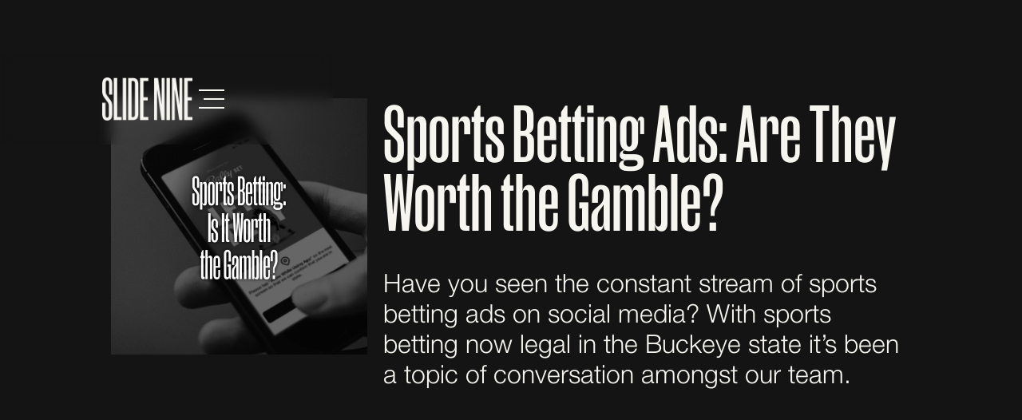

--- FILE ---
content_type: text/html
request_url: https://www.slidenine.com/blog/sports-betting-ads-are-they-worth-the-gamble
body_size: 6688
content:
<!DOCTYPE html><!-- Last Published: Thu Jan 15 2026 19:24:00 GMT+0000 (Coordinated Universal Time) --><html data-wf-domain="www.slidenine.com" data-wf-page="62ac7342c88c04382e729f69" data-wf-site="62ac7342c88c045d05729f5a" lang="en" data-wf-collection="62ac7342c88c040827729f60" data-wf-item-slug="sports-betting-ads-are-they-worth-the-gamble"><head><meta charset="utf-8"/><title>Sports Betting Ads: Are They Worth the Gamble? | Slide Nine</title><meta content="Learn from two of our resident experts their thoughts on sports betting marketing and whether they are worth the hype." name="description"/><meta content="https://cdn.prod.website-files.com/62ac7342c88c0413c2729f5e/63ebd9e800927e87caa56d06_S9_Sports-betting_social_FINAL.jpg" property="og:image"/><meta content="https://cdn.prod.website-files.com/62ac7342c88c0413c2729f5e/63ebd9e800927e87caa56d06_S9_Sports-betting_social_FINAL.jpg" property="twitter:image"/><meta content="width=device-width, initial-scale=1" name="viewport"/><meta content="KEDkpKe7NKP1_UBhfMOoaQuQTCImDgH4VknVKpMAdpw" name="google-site-verification"/><link href="https://cdn.prod.website-files.com/62ac7342c88c045d05729f5a/css/slidenine.webflow.shared.6ff576a4b.min.css" rel="stylesheet" type="text/css" integrity="sha384-b/V2pLk7Ku0YOkuQ189xi0jhVhACah+2MyfpHOaPKDWJrASRl8W+YnairUxhIZgA" crossorigin="anonymous"/><link href="https://fonts.googleapis.com" rel="preconnect"/><link href="https://fonts.gstatic.com" rel="preconnect" crossorigin="anonymous"/><script src="https://ajax.googleapis.com/ajax/libs/webfont/1.6.26/webfont.js" type="text/javascript"></script><script type="text/javascript">WebFont.load({  google: {    families: ["Bad Script:regular"]  }});</script><script type="text/javascript">!function(o,c){var n=c.documentElement,t=" w-mod-";n.className+=t+"js",("ontouchstart"in o||o.DocumentTouch&&c instanceof DocumentTouch)&&(n.className+=t+"touch")}(window,document);</script><link href="https://cdn.prod.website-files.com/62ac7342c88c045d05729f5a/62ac7342c88c047960729f9e_SlideNine_logo%2032x32.jpg" rel="shortcut icon" type="image/x-icon"/><link href="https://cdn.prod.website-files.com/62ac7342c88c045d05729f5a/62ac7342c88c04ca93729f9f_SlideNine_logo%20256x256.jpg" rel="apple-touch-icon"/><link href="https://www.slidenine.com/blog/sports-betting-ads-are-they-worth-the-gamble" rel="canonical"/><script async="" src="https://www.googletagmanager.com/gtag/js?id=G-6RTF9S9BBE"></script><script type="text/javascript">window.dataLayer = window.dataLayer || [];function gtag(){dataLayer.push(arguments);}gtag('set', 'developer_id.dZGVlNj', true);gtag('js', new Date());gtag('config', 'G-6RTF9S9BBE');</script><script src="https://www.google.com/recaptcha/api.js" type="text/javascript"></script><script type="text/javascript">!function(f,b,e,v,n,t,s){if(f.fbq)return;n=f.fbq=function(){n.callMethod?n.callMethod.apply(n,arguments):n.queue.push(arguments)};if(!f._fbq)f._fbq=n;n.push=n;n.loaded=!0;n.version='2.0';n.agent='plwebflow';n.queue=[];t=b.createElement(e);t.async=!0;t.src=v;s=b.getElementsByTagName(e)[0];s.parentNode.insertBefore(t,s)}(window,document,'script','https://connect.facebook.net/en_US/fbevents.js');fbq('consent', 'revoke');fbq('init', '1688861624968044');fbq('track', 'PageView');</script><!-- Google Tag Manager -->
<script>(function(w,d,s,l,i){w[l]=w[l]||[];w[l].push({'gtm.start':
new Date().getTime(),event:'gtm.js'});var f=d.getElementsByTagName(s)[0],
j=d.createElement(s),dl=l!='dataLayer'?'&l='+l:'';j.async=true;j.src=
'https://www.googletagmanager.com/gtm.js?id='+i+dl;f.parentNode.insertBefore(j,f);
})(window,document,'script','dataLayer','GTM-PP7G4SQN');</script>
<!-- End Google Tag Manager --></head><body><nav id="Navbar" data-w-id="c597420e-c47b-e43d-45ca-e62024260f9d" class="navbar"><div class="navbar-container"><a href="/" class="navlogo w-inline-block"><div><img src="https://cdn.prod.website-files.com/62ac7342c88c045d05729f5a/658c89973400b61befe0a845_SLIDE%20NINE_S9%20wht.png" loading="lazy" width="113" sizes="113px" alt="" srcset="https://cdn.prod.website-files.com/62ac7342c88c045d05729f5a/658c89973400b61befe0a845_SLIDE%20NINE_S9%20wht-p-500.png 500w, https://cdn.prod.website-files.com/62ac7342c88c045d05729f5a/658c89973400b61befe0a845_SLIDE%20NINE_S9%20wht-p-800.png 800w, https://cdn.prod.website-files.com/62ac7342c88c045d05729f5a/658c89973400b61befe0a845_SLIDE%20NINE_S9%20wht-p-1080.png 1080w, https://cdn.prod.website-files.com/62ac7342c88c045d05729f5a/658c89973400b61befe0a845_SLIDE%20NINE_S9%20wht.png 2435w"/></div></a><div data-w-id="c597420e-c47b-e43d-45ca-e62024260fa2" class="menu-buttpn"><div class="menu-bar _1"></div><div class="menu-bar _2"></div><div class="menu-bar _3"></div></div><div class="nav-link-wrapper"><div class="nav-link-accordion"><div class="nav-link-menu-item"><div>work</div><div class="nav-block-line"></div><div class="orange-plus">+</div></div><div class="nav-links-block"><a href="/services" class="nav-link w-inline-block"><div>Services</div></a><a href="/case-studies" class="nav-link w-inline-block"><div>Case Studies</div></a></div></div><div class="nav-link-accordion"><div class="nav-link-menu-item"><div>About</div><div class="nav-block-line"></div><div class="orange-plus">+</div></div><div class="nav-links-block"><a href="/about" class="nav-link w-inline-block"><div>About Us</div></a><a href="/team" class="nav-link w-inline-block"><div>Our Team</div></a><a href="/work-with-us" class="nav-link w-inline-block"><div>Working with Us</div></a><a href="/culture" class="nav-link w-inline-block"><div>Culture</div></a></div></div><div class="nav-link-accordion"><div class="nav-link-menu-item"><div>insight</div><div class="nav-block-line"></div><div class="orange-plus">+</div></div><div class="nav-links-block"><a href="/insights" class="nav-link w-inline-block"><div>News &amp; Blogs</div></a></div></div><div class="nav-link-accordion"><div class="nav-link-menu-item"><div>contact</div><div class="nav-block-line"></div><div class="orange-plus">+</div></div><div class="nav-links-block"><a href="/contact" class="nav-link w-inline-block"><div>Contact Us</div></a><a href="/careers" class="nav-link w-inline-block"><div>Career</div></a></div></div></div></div></nav><div class="section"><div class="container"><div class="w-row"><div class="w-col w-col-4 w-col-stack"><img src="https://cdn.prod.website-files.com/62ac7342c88c0413c2729f5e/63ebd9e800927e87caa56d06_S9_Sports-betting_social_FINAL.jpg" loading="lazy" width="Auto" alt="" sizes="100vw" srcset="https://cdn.prod.website-files.com/62ac7342c88c0413c2729f5e/63ebd9e800927e87caa56d06_S9_Sports-betting_social_FINAL-p-500.jpg 500w, https://cdn.prod.website-files.com/62ac7342c88c0413c2729f5e/63ebd9e800927e87caa56d06_S9_Sports-betting_social_FINAL-p-800.jpg 800w, https://cdn.prod.website-files.com/62ac7342c88c0413c2729f5e/63ebd9e800927e87caa56d06_S9_Sports-betting_social_FINAL.jpg 1080w" class="image-blog"/></div><div class="w-col w-col-8 w-col-stack"><h2 class="left-h1 blog-title-h2-left">Sports Betting Ads: Are They Worth the Gamble?</h2><div class="subheadings-3-em left wide">Have you seen the constant stream of sports betting ads on social media? With sports betting now legal in the Buckeye state it’s been a topic of conversation amongst our team.</div></div></div></div><div class="down-arrow" data-w-id="b116faa7-6bf1-a14b-5b54-9d1ce9d029e7" data-animation-type="lottie" data-src="https://cdn.prod.website-files.com/62ac7342c88c045d05729f5a/62ac7342c88c043d95729fa2_down_arrow.json" data-loop="1" data-direction="1" data-autoplay="1" data-is-ix2-target="0" data-renderer="svg" data-default-duration="2.5166666666666666" data-duration="0"></div></div><div class="section"><div class="container"><div class="insight-content w-richtext"><p><strong>By: Sarah Fogel and Alex Malone</strong></p><p>‍</p><p>If you are unaware (<em>but seriously, how could you be?</em>), starting on January 1, <a href="https://apnews.com/article/sports-business-lifestyle-ohio-sports-betting-c63f08570d720b5be1751dc16a785e43">sports betting became legal in Ohio</a>. With much of our staff located in Ohio, a lot of us have recently been subjected to a slew of ads promoting various sports betting websites. In the digital and broadcast space these ads are never ending and feel as though they are everywhere you look. They’re slotted in our TikTok feed, on TV, across Twitter and so much more. Heck, they’re even threaded in the comments of people who are actively complaining about them!</p><figure style="max-width:2500px" class="w-richtext-align-fullwidth w-richtext-figure-type-image"><div><img src="https://cdn.prod.website-files.com/62ac7342c88c0413c2729f5e/63ecf5378c3c92bfc24cd21b_blog_page_graphic.png" loading="lazy" alt=""/></div></figure><p>The number of digital ads promoting sports betting has been a hot topic amongst our team. Most chiming in to share their disgust with how often they see ads. Other team members have mentioned that they don’t mind the ads. This is largely due to the fact that they have already won money participating in these various betting app promotions. But the question remains, are these sports betting platforms doing the right thing with their advertising, both ethically and strategically? </p><p>‍</p><p>Apps like DraftKings Sportsbook and Caesars Sportsbook are just two of several platforms offering lucrative first-time user bonuses and making their presence known through an abundance of digital advertising. DraftKings Sportsbook has even enlisted celebrities, like Kevin Hart, to star in one of the ads targeted at new Ohio users and FanDuel is using the likeness of Rob Gronkowski to give away <a href="https://press.fanduel.com/latest-news/press-releases/press-release-details/2023/Rob-Gronkowski-to-Attempt-Live-Field-Goal-During-Super-Bowl-with-10-Million-in-FanDuel-Free-Bets-on-the-Line/default.aspx">$10 million in free bets</a> with the Kick of Destiny promotion if Gronkowski makes a field goal live during the Super Bowl - spoiler alert, <a href="https://twitter.com/FanDuel/status/1624956254828351488?s=20&amp;t=1_v7iz6Jj0PUo-XOLLhU8A">he did not make it</a>…or <a href="https://twitter.com/lill_turnt/status/1624961321690071041?s=20&amp;t=1_v7iz6Jj0PUo-XOLLhU8A">did he</a>? We’re still not sure.</p><p>‍</p><p>These advertisements can be seen on multiple platforms including TikTok, Twitter, Instagram and broadcast TV among others. When it comes down to it, their digital marketing strategy is remarkable. The ads are present almost everywhere, regardless of whether you have any prior interest in sports or betting. These ads are also targeting college campus areas, leading to many platforms being hit with fines <a href="https://www.10tv.com/article/news/local/ohio/sports-betting-companies-already-facing-fines-ohio/530-559ef5ef-4b35-4d57-88e2-2c3206c983f2#:~:text=Each%20company%20is%20facing%20up%20to%20%24150%2C000%20in%20fines.">for advertising to those younger than 21</a>. Not only that, but the message is clear, inviting new users to create an account and receive free &quot;bonus bets&quot; as an incentive. Additionally, the simplicity and appeal of these offers makes it easy for new users to join. Once you create a login and link a bank account or make a deposit via credit card or PayPal, you’re all set to make your first bet. And, if you’re new to sports betting, there is even a tutorial on how to read and understand the odds, which makes the proposition approachable to everyone, even those who are unfamiliar with the concept.  </p><p>‍</p><p>The advertising uses buzzwords like “free” and “instantly” to further communicate the benefit and ease of placing a bet. The part that is slightly misleading is that the promos are awarded in “bonus bets” and when you win, you’re winning free bets awarded as credits and not money that you can withdraw from the account. This in turn creates a vicious cycle of repeat betting which is how these platforms end up making money. </p><p>‍</p><p>Although we don’t have exact profit data, we do know that <a href="https://www.spglobal.com/marketintelligence/en/news-insights/latest-news-headlines/ohio-sees-strong-launch-of-online-sports-betting-over-new-year-s-weekend-73723441">11.3 million transactions</a> were recorded over New Year’s weekend, putting Ohio at the top of the list for most online bets placed. It’s also fair to assume that these advertisements and promos are boosting their sign up rate, which garnered 784,000 unique accounts according to GeoComply, which provides geolocation tracking data to the U.S. iGaming industry. </p><p>‍</p><p>With great power comes great responsibility. Several of these online sports gambling companies <a href="https://fox8.com/news/three-more-online-sports-gambling-companies-receive-violation-notices-could-face-fines/">received violation notices from the Ohio Casino Control Commission</a> within the first week. These companies have all been cited for neglecting to include visible mandatory <a href="https://www.nbc4i.com/news/gambling-in-ohio-what-to-do-if-you-need-help/">problem gambling messaging</a> in their advertisements, which is required under state law and the commission’s rules and regulations. They have also been issued violation notices for directly targeting people under the age of 21. Judging by how often we are still seeing the advertising, it’s clear that a lot of these companies are willing to take legal fines in order to continue running these advertisements. </p><p>‍</p><p>Overall, do we think they executed a good digital marketing strategy to achieve their goal? Albeit annoying for most and at times illegal, yes, we think they did an excellent job with their digital strategy. They accomplished everything from hitting their target audience (location-wise, the jury’s still out on whether they targeted the correct age group) to achieving a record number of sign ups within the first week of launching.</p><p>‍</p></div></div></div><footer id="Footer" class="section footer"><div class="container footer"><div class="columns-3 w-row"><div class="column-6 w-col w-col-2"><a href="#" class="footer-logo-block w-inline-block"><img src="https://cdn.prod.website-files.com/62ac7342c88c045d05729f5a/62ac7342c88c049cb5729f87_S9%20logo.svg" loading="lazy" width="51.5" alt="" class="footer-logo"/></a></div><div class="column-7 w-col w-col-3"><div class="text-block-10">MORE<br/>‍</div><a href="/services">Services</a><a href="/careers"><br/>Careers</a><a href="/work-with-us"><br/>Working with Us<br/>‍</a><a href="/newsletter" class="link-3">Newsletter</a></div><div class="column-8 w-col w-col-3"><div class="text-block-10">CONNECT<br/>‍<!-- -->‍</div><a href="/contact">Contact Us</a><a href="mailto:hello@slidenine.com"><br/>hello@slidenine.com</a></div><div class="column-9 w-col w-col-4"><div class="text-block-10">SOCIAL<br/>‍</div><div class="div-block-4"><a href="https://www.linkedin.com/company/slidenineagency/" target="_blank" class="social-icon-copy w-inline-block"><img src="https://cdn.prod.website-files.com/62ac7342c88c045d05729f5a/6480c7602b17fd95d67680d5_LinkedIn.svg" loading="lazy" alt="LinkedIn logo" class="image-19"/></a><a href="https://www.instagram.com/slidenineagency/" target="_blank" class="social-icon w-inline-block"><img src="https://cdn.prod.website-files.com/62ac7342c88c045d05729f5a/6480c7606342e40e7319cecc_Instagram.svg" loading="lazy" alt="Instagram logo" class="image-20"/></a><a href="https://www.tiktok.com/@slidenineagency?is_from_webapp=1&amp;sender_device=pc" target="_blank" class="social-icon w-inline-block"><img src="https://cdn.prod.website-files.com/62ac7342c88c045d05729f5a/6480c760cdbffb020f98f7c2_TikTok.svg" loading="lazy" alt="TikTok logo" class="image-18"/></a></div><div class="text-block-14"><br/>©Slide Nine Agency, 2026. All Rights Reserved. <br/><a href="/privacy-policy">Privacy Policy</a></div></div></div></div></footer><script src="https://d3e54v103j8qbb.cloudfront.net/js/jquery-3.5.1.min.dc5e7f18c8.js?site=62ac7342c88c045d05729f5a" type="text/javascript" integrity="sha256-9/aliU8dGd2tb6OSsuzixeV4y/faTqgFtohetphbbj0=" crossorigin="anonymous"></script><script src="https://cdn.prod.website-files.com/62ac7342c88c045d05729f5a/js/webflow.schunk.36b8fb49256177c8.js" type="text/javascript" integrity="sha384-4abIlA5/v7XaW1HMXKBgnUuhnjBYJ/Z9C1OSg4OhmVw9O3QeHJ/qJqFBERCDPv7G" crossorigin="anonymous"></script><script src="https://cdn.prod.website-files.com/62ac7342c88c045d05729f5a/js/webflow.schunk.8208d3e53b97e3c7.js" type="text/javascript" integrity="sha384-9xvGwEC4koTEApHZvbdIKXkNvNgqp7+4eQZ+/iUkKstGjbbCAhAfePKaCJKPjB3X" crossorigin="anonymous"></script><script src="https://cdn.prod.website-files.com/62ac7342c88c045d05729f5a/js/webflow.schunk.248f48e23304fe8d.js" type="text/javascript" integrity="sha384-eu3lelrOFeQY0+WQuAuX5Na/akTOkhk4i4EGhQQGD3JloLgkM/kEj4tQk5kP5Zh9" crossorigin="anonymous"></script><script src="https://cdn.prod.website-files.com/62ac7342c88c045d05729f5a/js/webflow.schunk.a5328fc6e4f79712.js" type="text/javascript" integrity="sha384-qeNjdwYkJwsfLBrocVqUy8p1pZHPgmdkAHoaD0aqlRHuYk9wxDd/F58uhEe0JNNJ" crossorigin="anonymous"></script><script src="https://cdn.prod.website-files.com/62ac7342c88c045d05729f5a/js/webflow.fda3f2a7.86211a47dc320771.js" type="text/javascript" integrity="sha384-qPUBZyxxm2COVUEG2cd44VwX0DAO88/a5iLtpZmy4l1Sm/dKZU+kixN31fBgdTxA" crossorigin="anonymous"></script></body></html>

--- FILE ---
content_type: text/css
request_url: https://cdn.prod.website-files.com/62ac7342c88c045d05729f5a/css/slidenine.webflow.shared.6ff576a4b.min.css
body_size: 29718
content:
html{-webkit-text-size-adjust:100%;-ms-text-size-adjust:100%;font-family:sans-serif}body{margin:0}article,aside,details,figcaption,figure,footer,header,hgroup,main,menu,nav,section,summary{display:block}audio,canvas,progress,video{vertical-align:baseline;display:inline-block}audio:not([controls]){height:0;display:none}[hidden],template{display:none}a{background-color:#0000}a:active,a:hover{outline:0}abbr[title]{border-bottom:1px dotted}b,strong{font-weight:700}dfn{font-style:italic}h1{margin:.67em 0;font-size:2em}mark{color:#000;background:#ff0}small{font-size:80%}sub,sup{vertical-align:baseline;font-size:75%;line-height:0;position:relative}sup{top:-.5em}sub{bottom:-.25em}img{border:0}svg:not(:root){overflow:hidden}hr{box-sizing:content-box;height:0}pre{overflow:auto}code,kbd,pre,samp{font-family:monospace;font-size:1em}button,input,optgroup,select,textarea{color:inherit;font:inherit;margin:0}button{overflow:visible}button,select{text-transform:none}button,html input[type=button],input[type=reset]{-webkit-appearance:button;cursor:pointer}button[disabled],html input[disabled]{cursor:default}button::-moz-focus-inner,input::-moz-focus-inner{border:0;padding:0}input{line-height:normal}input[type=checkbox],input[type=radio]{box-sizing:border-box;padding:0}input[type=number]::-webkit-inner-spin-button,input[type=number]::-webkit-outer-spin-button{height:auto}input[type=search]{-webkit-appearance:none}input[type=search]::-webkit-search-cancel-button,input[type=search]::-webkit-search-decoration{-webkit-appearance:none}legend{border:0;padding:0}textarea{overflow:auto}optgroup{font-weight:700}table{border-collapse:collapse;border-spacing:0}td,th{padding:0}@font-face{font-family:webflow-icons;src:url([data-uri])format("truetype");font-weight:400;font-style:normal}[class^=w-icon-],[class*=\ w-icon-]{speak:none;font-variant:normal;text-transform:none;-webkit-font-smoothing:antialiased;-moz-osx-font-smoothing:grayscale;font-style:normal;font-weight:400;line-height:1;font-family:webflow-icons!important}.w-icon-slider-right:before{content:""}.w-icon-slider-left:before{content:""}.w-icon-nav-menu:before{content:""}.w-icon-arrow-down:before,.w-icon-dropdown-toggle:before{content:""}.w-icon-file-upload-remove:before{content:""}.w-icon-file-upload-icon:before{content:""}*{box-sizing:border-box}html{height:100%}body{color:#333;background-color:#fff;min-height:100%;margin:0;font-family:Arial,sans-serif;font-size:14px;line-height:20px}img{vertical-align:middle;max-width:100%;display:inline-block}html.w-mod-touch *{background-attachment:scroll!important}.w-block{display:block}.w-inline-block{max-width:100%;display:inline-block}.w-clearfix:before,.w-clearfix:after{content:" ";grid-area:1/1/2/2;display:table}.w-clearfix:after{clear:both}.w-hidden{display:none}.w-button{color:#fff;line-height:inherit;cursor:pointer;background-color:#3898ec;border:0;border-radius:0;padding:9px 15px;text-decoration:none;display:inline-block}input.w-button{-webkit-appearance:button}html[data-w-dynpage] [data-w-cloak]{color:#0000!important}.w-code-block{margin:unset}pre.w-code-block code{all:inherit}.w-optimization{display:contents}.w-webflow-badge,.w-webflow-badge>img{box-sizing:unset;width:unset;height:unset;max-height:unset;max-width:unset;min-height:unset;min-width:unset;margin:unset;padding:unset;float:unset;clear:unset;border:unset;border-radius:unset;background:unset;background-image:unset;background-position:unset;background-size:unset;background-repeat:unset;background-origin:unset;background-clip:unset;background-attachment:unset;background-color:unset;box-shadow:unset;transform:unset;direction:unset;font-family:unset;font-weight:unset;color:unset;font-size:unset;line-height:unset;font-style:unset;font-variant:unset;text-align:unset;letter-spacing:unset;-webkit-text-decoration:unset;text-decoration:unset;text-indent:unset;text-transform:unset;list-style-type:unset;text-shadow:unset;vertical-align:unset;cursor:unset;white-space:unset;word-break:unset;word-spacing:unset;word-wrap:unset;transition:unset}.w-webflow-badge{white-space:nowrap;cursor:pointer;box-shadow:0 0 0 1px #0000001a,0 1px 3px #0000001a;visibility:visible!important;opacity:1!important;z-index:2147483647!important;color:#aaadb0!important;overflow:unset!important;background-color:#fff!important;border-radius:3px!important;width:auto!important;height:auto!important;margin:0!important;padding:6px!important;font-size:12px!important;line-height:14px!important;text-decoration:none!important;display:inline-block!important;position:fixed!important;inset:auto 12px 12px auto!important;transform:none!important}.w-webflow-badge>img{position:unset;visibility:unset!important;opacity:1!important;vertical-align:middle!important;display:inline-block!important}h1,h2,h3,h4,h5,h6{margin-bottom:10px;font-weight:700}h1{margin-top:20px;font-size:38px;line-height:44px}h2{margin-top:20px;font-size:32px;line-height:36px}h3{margin-top:20px;font-size:24px;line-height:30px}h4{margin-top:10px;font-size:18px;line-height:24px}h5{margin-top:10px;font-size:14px;line-height:20px}h6{margin-top:10px;font-size:12px;line-height:18px}p{margin-top:0;margin-bottom:10px}blockquote{border-left:5px solid #e2e2e2;margin:0 0 10px;padding:10px 20px;font-size:18px;line-height:22px}figure{margin:0 0 10px}figcaption{text-align:center;margin-top:5px}ul,ol{margin-top:0;margin-bottom:10px;padding-left:40px}.w-list-unstyled{padding-left:0;list-style:none}.w-embed:before,.w-embed:after{content:" ";grid-area:1/1/2/2;display:table}.w-embed:after{clear:both}.w-video{width:100%;padding:0;position:relative}.w-video iframe,.w-video object,.w-video embed{border:none;width:100%;height:100%;position:absolute;top:0;left:0}fieldset{border:0;margin:0;padding:0}button,[type=button],[type=reset]{cursor:pointer;-webkit-appearance:button;border:0}.w-form{margin:0 0 15px}.w-form-done{text-align:center;background-color:#ddd;padding:20px;display:none}.w-form-fail{background-color:#ffdede;margin-top:10px;padding:10px;display:none}.w-input,.w-select{color:#333;vertical-align:middle;background-color:#fff;border:1px solid #ccc;width:100%;height:38px;margin-bottom:10px;padding:8px 12px;font-size:14px;line-height:1.42857;display:block}.w-input::placeholder,.w-select::placeholder{color:#999}.w-input:focus,.w-select:focus{border-color:#3898ec;outline:0}.w-input[disabled],.w-select[disabled],.w-input[readonly],.w-select[readonly],fieldset[disabled] .w-input,fieldset[disabled] .w-select{cursor:not-allowed}.w-input[disabled]:not(.w-input-disabled),.w-select[disabled]:not(.w-input-disabled),.w-input[readonly],.w-select[readonly],fieldset[disabled]:not(.w-input-disabled) .w-input,fieldset[disabled]:not(.w-input-disabled) .w-select{background-color:#eee}textarea.w-input,textarea.w-select{height:auto}.w-select{background-color:#f3f3f3}.w-select[multiple]{height:auto}.w-form-label{cursor:pointer;margin-bottom:0;font-weight:400;display:inline-block}.w-radio{margin-bottom:5px;padding-left:20px;display:block}.w-radio:before,.w-radio:after{content:" ";grid-area:1/1/2/2;display:table}.w-radio:after{clear:both}.w-radio-input{float:left;margin:3px 0 0 -20px;line-height:normal}.w-file-upload{margin-bottom:10px;display:block}.w-file-upload-input{opacity:0;z-index:-100;width:.1px;height:.1px;position:absolute;overflow:hidden}.w-file-upload-default,.w-file-upload-uploading,.w-file-upload-success{color:#333;display:inline-block}.w-file-upload-error{margin-top:10px;display:block}.w-file-upload-default.w-hidden,.w-file-upload-uploading.w-hidden,.w-file-upload-error.w-hidden,.w-file-upload-success.w-hidden{display:none}.w-file-upload-uploading-btn{cursor:pointer;background-color:#fafafa;border:1px solid #ccc;margin:0;padding:8px 12px;font-size:14px;font-weight:400;display:flex}.w-file-upload-file{background-color:#fafafa;border:1px solid #ccc;flex-grow:1;justify-content:space-between;margin:0;padding:8px 9px 8px 11px;display:flex}.w-file-upload-file-name{font-size:14px;font-weight:400;display:block}.w-file-remove-link{cursor:pointer;width:auto;height:auto;margin-top:3px;margin-left:10px;padding:3px;display:block}.w-icon-file-upload-remove{margin:auto;font-size:10px}.w-file-upload-error-msg{color:#ea384c;padding:2px 0;display:inline-block}.w-file-upload-info{padding:0 12px;line-height:38px;display:inline-block}.w-file-upload-label{cursor:pointer;background-color:#fafafa;border:1px solid #ccc;margin:0;padding:8px 12px;font-size:14px;font-weight:400;display:inline-block}.w-icon-file-upload-icon,.w-icon-file-upload-uploading{width:20px;margin-right:8px;display:inline-block}.w-icon-file-upload-uploading{height:20px}.w-container{max-width:940px;margin-left:auto;margin-right:auto}.w-container:before,.w-container:after{content:" ";grid-area:1/1/2/2;display:table}.w-container:after{clear:both}.w-container .w-row{margin-left:-10px;margin-right:-10px}.w-row:before,.w-row:after{content:" ";grid-area:1/1/2/2;display:table}.w-row:after{clear:both}.w-row .w-row{margin-left:0;margin-right:0}.w-col{float:left;width:100%;min-height:1px;padding-left:10px;padding-right:10px;position:relative}.w-col .w-col{padding-left:0;padding-right:0}.w-col-1{width:8.33333%}.w-col-2{width:16.6667%}.w-col-3{width:25%}.w-col-4{width:33.3333%}.w-col-5{width:41.6667%}.w-col-6{width:50%}.w-col-7{width:58.3333%}.w-col-8{width:66.6667%}.w-col-9{width:75%}.w-col-10{width:83.3333%}.w-col-11{width:91.6667%}.w-col-12{width:100%}.w-hidden-main{display:none!important}@media screen and (max-width:991px){.w-container{max-width:728px}.w-hidden-main{display:inherit!important}.w-hidden-medium{display:none!important}.w-col-medium-1{width:8.33333%}.w-col-medium-2{width:16.6667%}.w-col-medium-3{width:25%}.w-col-medium-4{width:33.3333%}.w-col-medium-5{width:41.6667%}.w-col-medium-6{width:50%}.w-col-medium-7{width:58.3333%}.w-col-medium-8{width:66.6667%}.w-col-medium-9{width:75%}.w-col-medium-10{width:83.3333%}.w-col-medium-11{width:91.6667%}.w-col-medium-12{width:100%}.w-col-stack{width:100%;left:auto;right:auto}}@media screen and (max-width:767px){.w-hidden-main,.w-hidden-medium{display:inherit!important}.w-hidden-small{display:none!important}.w-row,.w-container .w-row{margin-left:0;margin-right:0}.w-col{width:100%;left:auto;right:auto}.w-col-small-1{width:8.33333%}.w-col-small-2{width:16.6667%}.w-col-small-3{width:25%}.w-col-small-4{width:33.3333%}.w-col-small-5{width:41.6667%}.w-col-small-6{width:50%}.w-col-small-7{width:58.3333%}.w-col-small-8{width:66.6667%}.w-col-small-9{width:75%}.w-col-small-10{width:83.3333%}.w-col-small-11{width:91.6667%}.w-col-small-12{width:100%}}@media screen and (max-width:479px){.w-container{max-width:none}.w-hidden-main,.w-hidden-medium,.w-hidden-small{display:inherit!important}.w-hidden-tiny{display:none!important}.w-col{width:100%}.w-col-tiny-1{width:8.33333%}.w-col-tiny-2{width:16.6667%}.w-col-tiny-3{width:25%}.w-col-tiny-4{width:33.3333%}.w-col-tiny-5{width:41.6667%}.w-col-tiny-6{width:50%}.w-col-tiny-7{width:58.3333%}.w-col-tiny-8{width:66.6667%}.w-col-tiny-9{width:75%}.w-col-tiny-10{width:83.3333%}.w-col-tiny-11{width:91.6667%}.w-col-tiny-12{width:100%}}.w-widget{position:relative}.w-widget-map{width:100%;height:400px}.w-widget-map label{width:auto;display:inline}.w-widget-map img{max-width:inherit}.w-widget-map .gm-style-iw{text-align:center}.w-widget-map .gm-style-iw>button{display:none!important}.w-widget-twitter{overflow:hidden}.w-widget-twitter-count-shim{vertical-align:top;text-align:center;background:#fff;border:1px solid #758696;border-radius:3px;width:28px;height:20px;display:inline-block;position:relative}.w-widget-twitter-count-shim *{pointer-events:none;-webkit-user-select:none;user-select:none}.w-widget-twitter-count-shim .w-widget-twitter-count-inner{text-align:center;color:#999;font-family:serif;font-size:15px;line-height:12px;position:relative}.w-widget-twitter-count-shim .w-widget-twitter-count-clear{display:block;position:relative}.w-widget-twitter-count-shim.w--large{width:36px;height:28px}.w-widget-twitter-count-shim.w--large .w-widget-twitter-count-inner{font-size:18px;line-height:18px}.w-widget-twitter-count-shim:not(.w--vertical){margin-left:5px;margin-right:8px}.w-widget-twitter-count-shim:not(.w--vertical).w--large{margin-left:6px}.w-widget-twitter-count-shim:not(.w--vertical):before,.w-widget-twitter-count-shim:not(.w--vertical):after{content:" ";pointer-events:none;border:solid #0000;width:0;height:0;position:absolute;top:50%;left:0}.w-widget-twitter-count-shim:not(.w--vertical):before{border-width:4px;border-color:#75869600 #5d6c7b #75869600 #75869600;margin-top:-4px;margin-left:-9px}.w-widget-twitter-count-shim:not(.w--vertical).w--large:before{border-width:5px;margin-top:-5px;margin-left:-10px}.w-widget-twitter-count-shim:not(.w--vertical):after{border-width:4px;border-color:#fff0 #fff #fff0 #fff0;margin-top:-4px;margin-left:-8px}.w-widget-twitter-count-shim:not(.w--vertical).w--large:after{border-width:5px;margin-top:-5px;margin-left:-9px}.w-widget-twitter-count-shim.w--vertical{width:61px;height:33px;margin-bottom:8px}.w-widget-twitter-count-shim.w--vertical:before,.w-widget-twitter-count-shim.w--vertical:after{content:" ";pointer-events:none;border:solid #0000;width:0;height:0;position:absolute;top:100%;left:50%}.w-widget-twitter-count-shim.w--vertical:before{border-width:5px;border-color:#5d6c7b #75869600 #75869600;margin-left:-5px}.w-widget-twitter-count-shim.w--vertical:after{border-width:4px;border-color:#fff #fff0 #fff0;margin-left:-4px}.w-widget-twitter-count-shim.w--vertical .w-widget-twitter-count-inner{font-size:18px;line-height:22px}.w-widget-twitter-count-shim.w--vertical.w--large{width:76px}.w-background-video{color:#fff;height:500px;position:relative;overflow:hidden}.w-background-video>video{object-fit:cover;z-index:-100;background-position:50%;background-size:cover;width:100%;height:100%;margin:auto;position:absolute;inset:-100%}.w-background-video>video::-webkit-media-controls-start-playback-button{-webkit-appearance:none;display:none!important}.w-background-video--control{background-color:#0000;padding:0;position:absolute;bottom:1em;right:1em}.w-background-video--control>[hidden]{display:none!important}.w-slider{text-align:center;clear:both;-webkit-tap-highlight-color:#0000;tap-highlight-color:#0000;background:#ddd;height:300px;position:relative}.w-slider-mask{z-index:1;white-space:nowrap;height:100%;display:block;position:relative;left:0;right:0;overflow:hidden}.w-slide{vertical-align:top;white-space:normal;text-align:left;width:100%;height:100%;display:inline-block;position:relative}.w-slider-nav{z-index:2;text-align:center;-webkit-tap-highlight-color:#0000;tap-highlight-color:#0000;height:40px;margin:auto;padding-top:10px;position:absolute;inset:auto 0 0}.w-slider-nav.w-round>div{border-radius:100%}.w-slider-nav.w-num>div{font-size:inherit;line-height:inherit;width:auto;height:auto;padding:.2em .5em}.w-slider-nav.w-shadow>div{box-shadow:0 0 3px #3336}.w-slider-nav-invert{color:#fff}.w-slider-nav-invert>div{background-color:#2226}.w-slider-nav-invert>div.w-active{background-color:#222}.w-slider-dot{cursor:pointer;background-color:#fff6;width:1em;height:1em;margin:0 3px .5em;transition:background-color .1s,color .1s;display:inline-block;position:relative}.w-slider-dot.w-active{background-color:#fff}.w-slider-dot:focus{outline:none;box-shadow:0 0 0 2px #fff}.w-slider-dot:focus.w-active{box-shadow:none}.w-slider-arrow-left,.w-slider-arrow-right{cursor:pointer;color:#fff;-webkit-tap-highlight-color:#0000;tap-highlight-color:#0000;-webkit-user-select:none;user-select:none;width:80px;margin:auto;font-size:40px;position:absolute;inset:0;overflow:hidden}.w-slider-arrow-left [class^=w-icon-],.w-slider-arrow-right [class^=w-icon-],.w-slider-arrow-left [class*=\ w-icon-],.w-slider-arrow-right [class*=\ w-icon-]{position:absolute}.w-slider-arrow-left:focus,.w-slider-arrow-right:focus{outline:0}.w-slider-arrow-left{z-index:3;right:auto}.w-slider-arrow-right{z-index:4;left:auto}.w-icon-slider-left,.w-icon-slider-right{width:1em;height:1em;margin:auto;inset:0}.w-slider-aria-label{clip:rect(0 0 0 0);border:0;width:1px;height:1px;margin:-1px;padding:0;position:absolute;overflow:hidden}.w-slider-force-show{display:block!important}.w-dropdown{text-align:left;z-index:900;margin-left:auto;margin-right:auto;display:inline-block;position:relative}.w-dropdown-btn,.w-dropdown-toggle,.w-dropdown-link{vertical-align:top;color:#222;text-align:left;white-space:nowrap;margin-left:auto;margin-right:auto;padding:20px;text-decoration:none;position:relative}.w-dropdown-toggle{-webkit-user-select:none;user-select:none;cursor:pointer;padding-right:40px;display:inline-block}.w-dropdown-toggle:focus{outline:0}.w-icon-dropdown-toggle{width:1em;height:1em;margin:auto 20px auto auto;position:absolute;top:0;bottom:0;right:0}.w-dropdown-list{background:#ddd;min-width:100%;display:none;position:absolute}.w-dropdown-list.w--open{display:block}.w-dropdown-link{color:#222;padding:10px 20px;display:block}.w-dropdown-link.w--current{color:#0082f3}.w-dropdown-link:focus{outline:0}@media screen and (max-width:767px){.w-nav-brand{padding-left:10px}}.w-lightbox-backdrop{cursor:auto;letter-spacing:normal;text-indent:0;text-shadow:none;text-transform:none;visibility:visible;white-space:normal;word-break:normal;word-spacing:normal;word-wrap:normal;color:#fff;text-align:center;z-index:2000;opacity:0;-webkit-user-select:none;-moz-user-select:none;-webkit-tap-highlight-color:transparent;background:#000000e6;outline:0;font-family:Helvetica Neue,Helvetica,Ubuntu,Segoe UI,Verdana,sans-serif;font-size:17px;font-style:normal;font-weight:300;line-height:1.2;list-style:disc;position:fixed;inset:0;-webkit-transform:translate(0)}.w-lightbox-backdrop,.w-lightbox-container{-webkit-overflow-scrolling:touch;height:100%;overflow:auto}.w-lightbox-content{height:100vh;position:relative;overflow:hidden}.w-lightbox-view{opacity:0;width:100vw;height:100vh;position:absolute}.w-lightbox-view:before{content:"";height:100vh}.w-lightbox-group,.w-lightbox-group .w-lightbox-view,.w-lightbox-group .w-lightbox-view:before{height:86vh}.w-lightbox-frame,.w-lightbox-view:before{vertical-align:middle;display:inline-block}.w-lightbox-figure{margin:0;position:relative}.w-lightbox-group .w-lightbox-figure{cursor:pointer}.w-lightbox-img{width:auto;max-width:none;height:auto}.w-lightbox-image{float:none;max-width:100vw;max-height:100vh;display:block}.w-lightbox-group .w-lightbox-image{max-height:86vh}.w-lightbox-caption{text-align:left;text-overflow:ellipsis;white-space:nowrap;background:#0006;padding:.5em 1em;position:absolute;bottom:0;left:0;right:0;overflow:hidden}.w-lightbox-embed{width:100%;height:100%;position:absolute;inset:0}.w-lightbox-control{cursor:pointer;background-position:50%;background-repeat:no-repeat;background-size:24px;width:4em;transition:all .3s;position:absolute;top:0}.w-lightbox-left{background-image:url([data-uri]);display:none;bottom:0;left:0}.w-lightbox-right{background-image:url([data-uri]);display:none;bottom:0;right:0}.w-lightbox-close{background-image:url([data-uri]);background-size:18px;height:2.6em;right:0}.w-lightbox-strip{white-space:nowrap;padding:0 1vh;line-height:0;position:absolute;bottom:0;left:0;right:0;overflow:auto hidden}.w-lightbox-item{box-sizing:content-box;cursor:pointer;width:10vh;padding:2vh 1vh;display:inline-block;-webkit-transform:translate(0,0)}.w-lightbox-active{opacity:.3}.w-lightbox-thumbnail{background:#222;height:10vh;position:relative;overflow:hidden}.w-lightbox-thumbnail-image{position:absolute;top:0;left:0}.w-lightbox-thumbnail .w-lightbox-tall{width:100%;top:50%;transform:translateY(-50%)}.w-lightbox-thumbnail .w-lightbox-wide{height:100%;left:50%;transform:translate(-50%)}.w-lightbox-spinner{box-sizing:border-box;border:5px solid #0006;border-radius:50%;width:40px;height:40px;margin-top:-20px;margin-left:-20px;animation:.8s linear infinite spin;position:absolute;top:50%;left:50%}.w-lightbox-spinner:after{content:"";border:3px solid #0000;border-bottom-color:#fff;border-radius:50%;position:absolute;inset:-4px}.w-lightbox-hide{display:none}.w-lightbox-noscroll{overflow:hidden}@media (min-width:768px){.w-lightbox-content{height:96vh;margin-top:2vh}.w-lightbox-view,.w-lightbox-view:before{height:96vh}.w-lightbox-group,.w-lightbox-group .w-lightbox-view,.w-lightbox-group .w-lightbox-view:before{height:84vh}.w-lightbox-image{max-width:96vw;max-height:96vh}.w-lightbox-group .w-lightbox-image{max-width:82.3vw;max-height:84vh}.w-lightbox-left,.w-lightbox-right{opacity:.5;display:block}.w-lightbox-close{opacity:.8}.w-lightbox-control:hover{opacity:1}}.w-lightbox-inactive,.w-lightbox-inactive:hover{opacity:0}.w-richtext:before,.w-richtext:after{content:" ";grid-area:1/1/2/2;display:table}.w-richtext:after{clear:both}.w-richtext[contenteditable=true]:before,.w-richtext[contenteditable=true]:after{white-space:initial}.w-richtext ol,.w-richtext ul{overflow:hidden}.w-richtext .w-richtext-figure-selected.w-richtext-figure-type-video div:after,.w-richtext .w-richtext-figure-selected[data-rt-type=video] div:after,.w-richtext .w-richtext-figure-selected.w-richtext-figure-type-image div,.w-richtext .w-richtext-figure-selected[data-rt-type=image] div{outline:2px solid #2895f7}.w-richtext figure.w-richtext-figure-type-video>div:after,.w-richtext figure[data-rt-type=video]>div:after{content:"";display:none;position:absolute;inset:0}.w-richtext figure{max-width:60%;position:relative}.w-richtext figure>div:before{cursor:default!important}.w-richtext figure img{width:100%}.w-richtext figure figcaption.w-richtext-figcaption-placeholder{opacity:.6}.w-richtext figure div{color:#0000;font-size:0}.w-richtext figure.w-richtext-figure-type-image,.w-richtext figure[data-rt-type=image]{display:table}.w-richtext figure.w-richtext-figure-type-image>div,.w-richtext figure[data-rt-type=image]>div{display:inline-block}.w-richtext figure.w-richtext-figure-type-image>figcaption,.w-richtext figure[data-rt-type=image]>figcaption{caption-side:bottom;display:table-caption}.w-richtext figure.w-richtext-figure-type-video,.w-richtext figure[data-rt-type=video]{width:60%;height:0}.w-richtext figure.w-richtext-figure-type-video iframe,.w-richtext figure[data-rt-type=video] iframe{width:100%;height:100%;position:absolute;top:0;left:0}.w-richtext figure.w-richtext-figure-type-video>div,.w-richtext figure[data-rt-type=video]>div{width:100%}.w-richtext figure.w-richtext-align-center{clear:both;margin-left:auto;margin-right:auto}.w-richtext figure.w-richtext-align-center.w-richtext-figure-type-image>div,.w-richtext figure.w-richtext-align-center[data-rt-type=image]>div{max-width:100%}.w-richtext figure.w-richtext-align-normal{clear:both}.w-richtext figure.w-richtext-align-fullwidth{text-align:center;clear:both;width:100%;max-width:100%;margin-left:auto;margin-right:auto;display:block}.w-richtext figure.w-richtext-align-fullwidth>div{padding-bottom:inherit;display:inline-block}.w-richtext figure.w-richtext-align-fullwidth>figcaption{display:block}.w-richtext figure.w-richtext-align-floatleft{float:left;clear:none;margin-right:15px}.w-richtext figure.w-richtext-align-floatright{float:right;clear:none;margin-left:15px}.w-nav{z-index:1000;background:#ddd;position:relative}.w-nav:before,.w-nav:after{content:" ";grid-area:1/1/2/2;display:table}.w-nav:after{clear:both}.w-nav-brand{float:left;color:#333;text-decoration:none;position:relative}.w-nav-link{vertical-align:top;color:#222;text-align:left;margin-left:auto;margin-right:auto;padding:20px;text-decoration:none;display:inline-block;position:relative}.w-nav-link.w--current{color:#0082f3}.w-nav-menu{float:right;position:relative}[data-nav-menu-open]{text-align:center;background:#c8c8c8;min-width:200px;position:absolute;top:100%;left:0;right:0;overflow:visible;display:block!important}.w--nav-link-open{display:block;position:relative}.w-nav-overlay{width:100%;display:none;position:absolute;top:100%;left:0;right:0;overflow:hidden}.w-nav-overlay [data-nav-menu-open]{top:0}.w-nav[data-animation=over-left] .w-nav-overlay{width:auto}.w-nav[data-animation=over-left] .w-nav-overlay,.w-nav[data-animation=over-left] [data-nav-menu-open]{z-index:1;top:0;right:auto}.w-nav[data-animation=over-right] .w-nav-overlay{width:auto}.w-nav[data-animation=over-right] .w-nav-overlay,.w-nav[data-animation=over-right] [data-nav-menu-open]{z-index:1;top:0;left:auto}.w-nav-button{float:right;cursor:pointer;-webkit-tap-highlight-color:#0000;tap-highlight-color:#0000;-webkit-user-select:none;user-select:none;padding:18px;font-size:24px;display:none;position:relative}.w-nav-button:focus{outline:0}.w-nav-button.w--open{color:#fff;background-color:#c8c8c8}.w-nav[data-collapse=all] .w-nav-menu{display:none}.w-nav[data-collapse=all] .w-nav-button,.w--nav-dropdown-open,.w--nav-dropdown-toggle-open{display:block}.w--nav-dropdown-list-open{position:static}@media screen and (max-width:991px){.w-nav[data-collapse=medium] .w-nav-menu{display:none}.w-nav[data-collapse=medium] .w-nav-button{display:block}}@media screen and (max-width:767px){.w-nav[data-collapse=small] .w-nav-menu{display:none}.w-nav[data-collapse=small] .w-nav-button{display:block}.w-nav-brand{padding-left:10px}}@media screen and (max-width:479px){.w-nav[data-collapse=tiny] .w-nav-menu{display:none}.w-nav[data-collapse=tiny] .w-nav-button{display:block}}.w-tabs{position:relative}.w-tabs:before,.w-tabs:after{content:" ";grid-area:1/1/2/2;display:table}.w-tabs:after{clear:both}.w-tab-menu{position:relative}.w-tab-link{vertical-align:top;text-align:left;cursor:pointer;color:#222;background-color:#ddd;padding:9px 30px;text-decoration:none;display:inline-block;position:relative}.w-tab-link.w--current{background-color:#c8c8c8}.w-tab-link:focus{outline:0}.w-tab-content{display:block;position:relative;overflow:hidden}.w-tab-pane{display:none;position:relative}.w--tab-active{display:block}@media screen and (max-width:479px){.w-tab-link{display:block}}.w-ix-emptyfix:after{content:""}@keyframes spin{0%{transform:rotate(0)}to{transform:rotate(360deg)}}.w-dyn-empty{background-color:#ddd;padding:10px}.w-dyn-hide,.w-dyn-bind-empty,.w-condition-invisible{display:none!important}.wf-layout-layout{display:grid}@font-face{font-family:Manuka;src:url(https://cdn.prod.website-files.com/62ac7342c88c045d05729f5a/62ac7342c88c04bae1729f7e_Manuka-Medium.otf)format("opentype");font-weight:500;font-style:normal;font-display:swap}@font-face{font-family:Helveticaneue;src:url(https://cdn.prod.website-files.com/62ac7342c88c045d05729f5a/62ac7342c88c040742729f82_HelveticaNeue-Light.otf)format("opentype");font-weight:300;font-style:normal;font-display:swap}@font-face{font-family:Helveticaneue;src:url(https://cdn.prod.website-files.com/62ac7342c88c045d05729f5a/62ac7342c88c044368729f83_HelveticaNeue-Bold.otf)format("opentype");font-weight:700;font-style:normal;font-display:swap}:root{--primary-white:#f6f5f0;--orange-accent:#ff5e31;--primary-black:#141414;--blue-accent:#2a73a3}.w-layout-layout{grid-row-gap:20px;grid-column-gap:20px;grid-auto-columns:1fr;justify-content:center;padding:20px}.w-layout-cell{flex-direction:column;justify-content:flex-start;align-items:flex-start;display:flex}.w-layout-vflex{flex-direction:column;align-items:flex-start;display:flex}.w-layout-grid{grid-row-gap:16px;grid-column-gap:16px;grid-template-rows:auto auto;grid-template-columns:1fr 1fr;grid-auto-columns:1fr;display:grid}.w-layout-blockcontainer{max-width:940px;margin-left:auto;margin-right:auto;display:block}.w-pagination-wrapper{flex-wrap:wrap;justify-content:center;display:flex}.w-pagination-previous,.w-pagination-next{color:#333;background-color:#fafafa;border:1px solid #ccc;border-radius:2px;margin-left:10px;margin-right:10px;padding:9px 20px;font-size:14px;display:block}.w-form-formrecaptcha{margin-bottom:8px}.w-checkbox{margin-bottom:5px;padding-left:20px;display:block}.w-checkbox:before{content:" ";grid-area:1/1/2/2;display:table}.w-checkbox:after{content:" ";clear:both;grid-area:1/1/2/2;display:table}.w-checkbox-input{float:left;margin:4px 0 0 -20px;line-height:normal}.w-checkbox-input--inputType-custom{border:1px solid #ccc;border-radius:2px;width:12px;height:12px}.w-checkbox-input--inputType-custom.w--redirected-checked{background-color:#3898ec;background-image:url(https://d3e54v103j8qbb.cloudfront.net/static/custom-checkbox-checkmark.589d534424.svg);background-position:50%;background-repeat:no-repeat;background-size:cover;border-color:#3898ec}.w-checkbox-input--inputType-custom.w--redirected-focus{box-shadow:0 0 3px 1px #3898ec}.w-layout-hflex{flex-direction:row;align-items:flex-start;display:flex}.w-form-formradioinput--inputType-custom{border:1px solid #ccc;border-radius:50%;width:12px;height:12px}.w-form-formradioinput--inputType-custom.w--redirected-focus{box-shadow:0 0 3px 1px #3898ec}.w-form-formradioinput--inputType-custom.w--redirected-checked{border-width:4px;border-color:#3898ec}@media screen and (max-width:991px){.w-layout-blockcontainer{max-width:728px}}@media screen and (max-width:767px){.w-layout-blockcontainer{max-width:none}}body{color:#f6f5f0;background-color:#141414;font-family:Helveticaneue,sans-serif;font-size:1em;font-weight:300;line-height:1.25}h1{margin-top:0;margin-bottom:10px;font-family:Manuka,sans-serif;font-size:140px;font-weight:500;line-height:.9}h2{color:var(--primary-white);margin-top:0;margin-bottom:40px;font-family:Manuka,sans-serif;font-size:120px;font-weight:500;line-height:.9}h3{text-transform:capitalize;margin-top:20px;margin-bottom:10px;font-family:Manuka,sans-serif;font-size:72px;font-weight:500;line-height:.9}p{margin-bottom:10px;font-size:1.25em;line-height:1.35}a{color:var(--primary-white);text-decoration:underline}li{font-size:1.25em;line-height:1.35}img{max-width:100%;display:inline-block}label{margin-bottom:5px;font-weight:700;display:block}.section{text-align:left;border:1px solid #0000;flex-flow:column;justify-content:center;align-items:flex-start;min-height:90vh;margin-top:67px;margin-bottom:40px;padding:40px 10vw 0;display:flex;position:relative}.section:hover{background-color:#0000}.section.footer{-webkit-backdrop-filter:blur(10px);backdrop-filter:blur(10px);background-color:#0003;min-height:auto;padding-bottom:60px}.section.case-study-mynaric{background-image:linear-gradient(#00000080,#00000080),url(https://cdn.prod.website-files.com/62ac7342c88c045d05729f5a/62ac7342c88c042c2c729f99_Space%20Lasers%20at%20the%20NYSE%20Case%20Study.png);background-position:0 0,50%;background-repeat:repeat,no-repeat;background-size:auto,cover;background-attachment:scroll,scroll}.section.case-study-ofs{background-image:linear-gradient(#0009,#0009),url(https://cdn.prod.website-files.com/62ac7342c88c045d05729f5a/64b0554aea229b71e443b060_OFS%20Header.png);background-position:0 0,50%;background-repeat:repeat,no-repeat;background-size:auto,cover}.section.case-study-sd-rebrand{background-image:linear-gradient(#000000b3,#000000b3),url(https://cdn.prod.website-files.com/62ac7342c88c045d05729f5a/62ac7342c88c04556f729f9a_Seek%20the%20Snap-bw.png);background-position:0 0,50%;background-repeat:repeat,no-repeat;background-size:auto,cover}.section.case-study-st-e{background-image:linear-gradient(#000000b3,#000000b3),url(https://cdn.prod.website-files.com/62ac7342c88c045d05729f5a/62ac7342c88c049fd2729f9b_Life-Saving%20Stories%20copy.png);background-position:0 0,50%;background-repeat:repeat,no-repeat;background-size:auto,cover}.section.auto-height{grid-column-gap:16px;grid-row-gap:16px;flex-direction:row;min-height:auto;display:block}.section.case-study-sgna{background-image:linear-gradient(#000000b3,#000000b3),url(https://cdn.prod.website-files.com/62ac7342c88c045d05729f5a/62ac7342c88c04ab60729f9c_You%20Are%20Home%20%20copy.png);background-position:0 0,50%;background-size:auto,cover}.section.case-study-sgls{background-image:linear-gradient(#000000b3,#000000b3),url(https://cdn.prod.website-files.com/62ac7342c88c045d05729f5a/64f0fba5e0f8539a0a1ee0ae_sgls_homepage_bg-edit.jpg);background-position:0 0,50%;background-repeat:repeat,no-repeat;background-size:auto,cover}.section.case-study-afc{background-image:linear-gradient(#000000b3,#000000b3),url(https://cdn.prod.website-files.com/62ac7342c88c045d05729f5a/651eddadda4d313d9380f138_Header%20-%20AFC.png);background-position:0 0,0 0;background-repeat:repeat,no-repeat;background-size:auto,cover}.section.case-study-silostop{background-image:linear-gradient(#000000b3,#000000b3),url(https://cdn.prod.website-files.com/62ac7342c88c045d05729f5a/6524653fb3b13c2a478ac193_Header%20-%20Silostop.png);background-position:0 0,50%;background-repeat:repeat,no-repeat;background-size:auto,cover}.section.case-study-u88{background-image:linear-gradient(#000000b3,#000000b3),url(https://cdn.prod.website-files.com/62ac7342c88c045d05729f5a/658de0c044471300d9bcefff_U88%20Header.png);background-position:0 0,0 0;background-repeat:repeat,no-repeat;background-size:auto,cover}.section.case-study-ctag-bills{background-image:linear-gradient(#000000b3,#000000b3),url(https://cdn.prod.website-files.com/62ac7342c88c045d05729f5a/65ea25f13f7266063736e589_ctag_featured_image.jpg);background-position:0 0,50%;background-repeat:repeat,no-repeat;background-size:auto,cover}.section.hide{display:block}.background-video{width:100vw;height:100vh;display:block;position:fixed}.container{width:100%;max-width:1400px;margin:15px auto 20px;padding-top:0}.container.footer{justify-content:flex-start;align-items:center;display:flex}.hero-text-wrapper{max-width:720px;padding-top:0}.paragraph{color:var(--primary-white);text-align:left;text-indent:0;white-space:normal;order:3;align-self:auto;max-width:480vh;margin-top:0;margin-bottom:0;padding-bottom:0;font-size:1.25em}.paragraph.wide{max-width:600px}.cta-button{float:none;clear:none;border:1px solid var(--orange-accent);color:var(--primary-white);text-align:center;background-color:#0000;order:3;align-self:auto;margin:0 auto 30px 0;padding:20px 50px;font-size:14px;font-weight:700;line-height:1;text-decoration:none;transition:background-color .2s;position:static}.cta-button:hover{background-color:var(--orange-accent)}.cta-button.no-top-margin{margin-top:0}.cta-button.bottom-margin-60{margin-bottom:60px}.case-study-grid{grid-column-gap:40px;grid-template-rows:auto;grid-template-columns:1fr 1.25fr;align-items:center;margin-top:0;margin-bottom:140px}.case-study-grid.no-bottom-margin{margin-top:140px;margin-bottom:140px}.subheadings{max-width:680px;margin-top:40px;padding-bottom:115px;font-size:42px;font-weight:300;line-height:1.2}.subheadings.center{text-align:center;margin-left:auto;margin-right:auto}.subheadings.center.wide{text-align:center;max-width:900px}.subheadings.left{text-align:center;margin-left:auto;margin-right:auto}.subheadings.left.wide{text-align:center;max-width:900px}.bg-video-overlay{background-color:#0006;width:100%;height:100%;position:static}.case-study-image-wrapper{padding-top:0;text-decoration:none;position:relative}.case-study-number{font-family:Manuka,sans-serif;font-size:120px;line-height:.9;position:absolute;inset:auto 40px 20px auto}.icon-link-button{border:1px none var(--primary-black);background-color:var(--blue-accent);color:var(--primary-white);border-radius:50px;flex-direction:row;justify-content:center;align-items:center;width:150px;height:36px;margin-top:20px;padding:7px;font-weight:300;text-decoration:none;display:flex;position:relative}.case-study-image{object-fit:cover;width:100%;height:400px}.upright-arrow{flex:none;width:24px;display:none;position:absolute;inset:15px 10px 0% auto;transform:rotate(-45deg)}.learn-more-text{margin-left:8px;margin-right:10px;display:block}.navbar{z-index:1000;-webkit-backdrop-filter:blur(8px);backdrop-filter:blur(8px);backface-visibility:hidden;mix-blend-mode:normal;padding:30px 10vw;position:fixed;inset:0% 0% auto}.navbar-container{-webkit-text-fill-color:inherit;cursor:auto;mix-blend-mode:normal;background-clip:border-box;justify-content:space-between;align-items:center;width:100%;max-width:1400px;margin-left:auto;margin-right:auto;display:flex}.navlogo{color:var(--primary-white);font-family:Manuka,sans-serif;font-size:48px;line-height:.9;text-decoration:none}.menu-buttpn{z-index:2;cursor:pointer;flex-direction:column;justify-content:space-around;align-items:flex-end;width:48px;height:48px;padding:8px;display:flex;position:relative}.menu-bar{background-color:var(--primary-white);width:100%;height:2px}.menu-bar._2{width:80%}.nav-link-wrapper{background-color:var(--primary-black);flex-direction:column;justify-content:center;align-items:flex-end;width:20vw;min-width:360px;height:100vh;padding-right:10vw;display:none;position:absolute;inset:0% 0% 0% auto}.nav-link-accordion{letter-spacing:2px;text-transform:uppercase;flex-direction:column;justify-content:center;align-items:flex-end;margin-bottom:24px;font-size:24px;display:flex;position:relative}.orange-plus{color:var(--orange-accent);position:absolute;inset:-3px -20px 0% auto}.nav-block-line{background-color:var(--orange-accent);width:100%;height:1px}.nav-links-block{flex-direction:column;justify-content:flex-start;align-items:flex-end;width:100%;padding-top:10px;display:flex}.nav-link{color:var(--primary-white);text-align:right;letter-spacing:1px;text-transform:none;margin-bottom:10px;font-size:16px;text-decoration:none;transition:color .2s}.nav-link:hover,.nav-link.w--current{color:var(--orange-accent)}.nav-link-menu-item{flex-direction:column;align-items:flex-end;display:flex;position:relative}.logo-copyright-block{align-items:center;font-size:14px;font-weight:300;display:flex}.footer-logo{width:36px}.footer-logo-block{margin-right:20px;font-weight:300}.footer-social-and-subscribe{justify-content:flex-end;align-items:center;display:flex}.social-icon{margin-left:16px}.social-links-wrapper{justify-content:flex-start;align-items:center;padding-left:0;display:flex}.footer-form-block{flex-direction:column;align-items:flex-end;margin-bottom:0;display:flex;position:relative}.footer-subscription-form{border:1px solid #fff;align-items:stretch;display:flex;position:relative}.text-field{background-color:#0000;width:220px;height:auto;margin-bottom:0;padding-top:2px;padding-bottom:2px}.text-field:focus,.text-field:focus-visible,.text-field[data-wf-focus-visible],.text-field::placeholder{color:var(--primary-white)}.tansparent-submit{color:#0000;background-color:#0000;background-image:url(https://cdn.prod.website-files.com/62ac7342c88c045d05729f5a/62ac7342c88c0425ef729f8c_submit%20arrow.svg);background-position:50%;background-repeat:no-repeat;background-size:cover;width:36px;height:32px}.success-message{background-color:var(--primary-black);color:var(--primary-white);padding:8px}.error-message{color:#ac2628;margin-top:0;position:absolute;top:100%}.services-wrapper{background-color:var(--primary-black);align-items:flex-start;max-width:1000px;margin-left:auto;margin-right:auto;display:flex}.services-tab{cursor:pointer;background-color:#f6f5f00d;align-items:center;margin-bottom:2px;padding:24px;display:flex;position:relative}.service-detail-block{flex-direction:column;align-items:flex-start;width:100%;height:642px;padding:24px 40px;display:flex;overflow:auto}.service-detail-block._2,.service-detail-block._3,.service-detail-block._4,.service-detail-block._5,.service-detail-block._6,.service-detail-block._7,.service-detail-block._8,.service-detail-block._9{display:none}.service-heading-block{margin-bottom:40px}.service-heading-underline{background-color:var(--blue-accent);width:100%;height:2px}.list{margin-top:10px;padding-left:30px}.list.blue-dots{color:var(--blue-accent);font-weight:300}.list.orange-dots{color:var(--orange-accent);padding-left:57px;font-weight:300}.list-item{margin-bottom:8px;font-weight:300}.service-connector{background-color:var(--blue-accent);width:32px;height:32px;position:absolute;right:-10px;transform:rotate(45deg)}.services-tab-wrapper{flex:none;width:300px}.service-detail-wrapper{width:100%;position:relative}.list-text{color:var(--primary-white);margin-left:0;font-weight:300}.margin-bottom-10{margin-bottom:10px}.small-h2-heading{margin-bottom:10px;font-size:72px}.small-h2-heading.margin-bottom-40{margin-bottom:40px}._2-col-grid{grid-column-gap:16px;grid-row-gap:16px;column-count:2;column-rule-style:none;column-rule-width:0px;flex-flow:row;flex:0 auto;grid-template:"Area Area-2"minmax(max-content,1fr)/1fr 1fr;grid-auto-columns:1fr;grid-auto-flow:row;justify-content:center;align-items:flex-start;column-gap:34px;padding-bottom:15px;display:flex}._2-col-grid.margin-bottom-60{flex-wrap:nowrap;margin-bottom:60px;display:flex}._3-col-grid{grid-column-gap:40px;grid-row-gap:60px;grid-template-rows:auto;grid-template-columns:1fr 1fr 1fr;grid-auto-columns:1fr;display:grid}.team-image{margin-bottom:20px;position:relative}.team-member-name{margin-bottom:4px;font-family:Manuka,sans-serif;font-size:36px;font-weight:500;line-height:.9}.team-social-link-wrapper{align-items:flex-start;margin-top:8px;display:flex}.team-social-link{margin-right:16px}.block-quote{border-left-width:4px;border-left-color:#bd632d;margin-bottom:40px;font-style:italic}.block-quote.blue{border-left-color:var(--blue-accent)}.block-quote.green{border-left-color:#858800}.play-icon-block{background-color:#141414cc;border-radius:50%;flex-direction:column;justify-content:center;align-items:center;width:48px;height:48px;display:flex;position:absolute;inset:auto 12px 12px auto}._4-buttons-wrapper{grid-column-gap:24px;grid-template-rows:auto;grid-template-columns:1fr 1fr 1fr 1fr;align-items:center;max-width:1000px;margin-bottom:60px;margin-left:auto;margin-right:auto}.location-grid{grid-column-gap:40px;grid-template-rows:auto;grid-template-columns:1fr 1.5fr;align-items:center}.margin-bottom-40{margin-bottom:40px}.contact-form-wrapper{-webkit-backdrop-filter:blur(5px);backdrop-filter:blur(5px);flex-direction:column;justify-content:center;align-items:center;display:none;position:fixed;inset:0%}.contact-form-block{background-color:var(--primary-black);flex:none;position:relative}.form-block{grid-column-gap:16px;grid-row-gap:16px;grid-template-rows:auto auto;grid-template-columns:1fr 1fr;grid-auto-columns:1fr;justify-content:flex-start;align-items:center;width:480px;margin-bottom:0;padding:48px 40px 40px;display:block;position:static}.accent-text-field{border-style:none none solid;border-width:1px;border-color:black black var(--orange-accent);color:var(--primary-white);background-color:#0000;height:auto;margin-bottom:24px;padding:12px 0}.accent-text-field::placeholder{color:#ffffff80}.field-label{margin-bottom:0}.submit-button{border:1px solid var(--orange-accent);background-color:#0000;align-self:flex-start;margin-top:60px;margin-left:auto;margin-right:auto;padding:15px 50px;font-weight:700;transition:background-color .2s;display:block}.submit-button:hover{background-color:var(--orange-accent)}._2-col-fields{grid-template-rows:auto}.form-close{cursor:pointer;display:inline-block;position:absolute;inset:12px 12px auto auto}.subscribe-form-wrapper{-webkit-backdrop-filter:blur(5px);backdrop-filter:blur(5px);flex-direction:column;justify-content:center;align-items:center;display:none;position:fixed;inset:0%}.form-heading{text-align:center;margin-bottom:40px;font-size:24px;font-weight:700}.request-speaker-form-wrapper{-webkit-backdrop-filter:blur(5px);backdrop-filter:blur(5px);flex-direction:column;justify-content:center;align-items:center;display:none;position:fixed;inset:0%}.center-h1{text-align:center;max-width:1000px;margin-left:auto;margin-right:auto;padding-bottom:40px}.coming-soon-text{text-align:center;font-size:36px}.insight-content{max-width:800px;margin-left:auto;margin-right:auto}.thumbnail-image{margin-bottom:20px}.thumbnail-image.external{aspect-ratio:auto;object-fit:fill;max-width:none;height:200px;overflow:clip}.insight-block{flex-direction:column;justify-content:flex-start;height:100%;text-decoration:none;display:flex}.insight-heading{margin-bottom:4px;font-family:Helveticaneue,sans-serif;font-size:1.3em;font-weight:700;line-height:1.15}.read-more-button{align-items:center;margin-top:20px;font-weight:700;display:flex}.read-more-arrow{margin-left:8px}.team-member-grid{grid-column-gap:40px;grid-row-gap:40px;grid-template-rows:auto;grid-template-columns:1fr 1fr 1fr;grid-auto-columns:1fr;display:grid}.services-wrapper-mobile{background-color:var(--primary-black);align-items:flex-start;max-width:1000px;margin-left:auto;margin-right:auto;display:none}.down-arrow{filter:brightness(200%)grayscale();text-align:center;align-self:center;width:75px;height:75px;margin-top:107px;padding-top:10px;position:static;bottom:80px}.margin-bottom-60{margin-bottom:60px}.case-study-overview-grid{grid-column-gap:120px;grid-template-rows:auto;grid-template-columns:1fr 320px}.case-study-overview-text{color:var(--primary-white);font-size:20px}.overview-sub-heads{letter-spacing:1.5px;text-transform:uppercase;margin-bottom:10px;font-weight:700}.pagination{margin-top:60px}.image{aspect-ratio:2/3;object-fit:scale-down;flex:none;align-self:flex-start;width:auto;max-width:40%;height:auto;max-height:none;margin-left:auto;margin-right:auto;padding-top:0;display:block}.heading{position:static}.slider{object-fit:contain;width:150vw;max-width:1488vw;height:200px;position:relative;overflow:hidden}.image-2{object-fit:fill;padding-bottom:20px;overflow:visible}.heading-2{align-self:flex-start}.collection-list-wrapper{width:auto;max-width:none;position:static}.heading-3{align-self:flex-start}.pagination-2{padding-top:20px}.collection-list,.image-3{padding-bottom:20px}.collection-item{padding-left:0}.collection-list-wrapper-2{grid-column-gap:16px;grid-row-gap:16px;grid-template-rows:auto auto auto;grid-template-columns:1fr 1fr 1fr 1fr;grid-auto-columns:1fr;display:grid}.collection-list-wrapper-3{grid-column-gap:16px;grid-row-gap:16px;grid-template-rows:auto auto;grid-template-columns:1fr 1fr;grid-auto-columns:1fr;display:block}.collection-list-2{grid-column-gap:16px;grid-row-gap:0px;grid-template-rows:auto auto;grid-template-columns:repeat(auto-fit,minmax(120px,1fr));grid-auto-columns:1fr;padding-bottom:0;display:grid}.text-block{margin-top:20px;margin-bottom:10px}.heading-4{padding-top:100px;font-weight:500}.text-block-2{opacity:1;mix-blend-mode:normal;font-family:Manuka,sans-serif}.image-4{margin-bottom:20px}.image-5{max-width:100%}.link-block{text-transform:none;text-decoration:none}.link-block-2,.link-block-3,.link-block-4{text-decoration:none}.image-6{margin-bottom:20px}.image-7{opacity:1;mix-blend-mode:color-burn}.image-8,.image-9{mix-blend-mode:normal}.image-10{mix-blend-mode:darken}.image-11{mix-blend-mode:multiply}.image-12{opacity:1;mix-blend-mode:multiply}.social-audit-form-wrapper{-webkit-backdrop-filter:blur(5px);backdrop-filter:blur(5px);flex-direction:column;justify-content:center;align-items:center;display:none;position:fixed;inset:0%}.form{display:block}.form-2{display:block;position:relative}.image-13{margin-top:22px;margin-left:20px;position:static}.link{clear:left;text-align:center;font-family:Manuka,sans-serif;font-size:28px;font-weight:500}.collection-item-2{opacity:1;text-align:center;-webkit-text-fill-color:inherit;cursor:auto;background-color:#0000;background-clip:padding-box;padding-bottom:20px;transition:background-color .15s;position:relative}.collection-item-2:hover{opacity:1;-webkit-text-fill-color:inherit;background-color:#f6f5f026;background-clip:padding-box}.text-block-3{color:var(--primary-white);text-align:left;letter-spacing:normal;white-space:normal;margin-top:60px;font-family:Manuka,sans-serif;font-size:120px;font-weight:500;line-height:1}.image-14{float:none;clear:both;text-align:left;object-fit:fill;width:100%;margin-bottom:-151px;margin-left:auto;margin-right:auto;display:block;position:static;left:146px}.collection-item-3{margin-bottom:60px;display:inline-block}.div-block{object-fit:fill;margin-left:auto;margin-right:auto;display:inline-block}.heading-5,.image-15{float:left}.text-block-4{float:left;flex-wrap:nowrap;justify-content:space-between;font-family:Manuka,sans-serif;font-size:124px;display:flex;position:static;overflow:visible}.collection-list-3{justify-content:center;align-items:stretch;margin-left:auto;margin-right:auto;display:flex}.div-block-2{padding-top:60px}.image-16{width:75%}.text-field-2{border-style:solid;border-width:1px;border-color:transparent transparent var(--orange-accent);color:var(--primary-white);-webkit-text-stroke-color:var(--primary-white);background-color:#0000;font-weight:300}.text-field-3,.textarea{border-style:solid;border-width:1px;border-color:transparent transparent var(--orange-accent);color:var(--primary-white);background-color:#0000}.submit-button-2{border:1px solid var(--orange-accent);background-color:#0000;margin-top:40px;padding-top:10px;font-weight:700}.submit-button-2:hover{background-color:var(--orange-accent)}.field-label-2,.field-label-3,.field-label-4{margin-top:40px}.columns{flex-direction:row;justify-content:flex-start;align-items:center;display:flex;position:static}.column,.column-2{align-self:center}.container-2{flex:0 auto}.image-17{width:auto;height:auto;max-height:0%}.image-18{object-fit:fill;width:32px;height:32px}.image-19{width:32px;height:32px;display:block}.image-20,.image-21,.image-22{width:32px;height:32px}.recaptcha,.recaptcha-2{margin-top:45px}.column-3{padding-right:10px}.column-4,.column-5{padding-left:40px}.paragraph-2{margin-top:24px}.section-2{padding:0 10vw 80px}.collection-list-wrapper-4{object-fit:fill;flex:0 auto}.text-block-5{font-family:Manuka,sans-serif;font-size:28px}.text-block-6{color:var(--primary-white)}.container-3{padding-bottom:20px}.image-23{max-width:75%;padding-bottom:20px;display:block}.cs-slide-1{width:100%;height:100%}.slider-2{object-fit:fill;flex:0 auto;width:75%;max-width:40%;height:75%;max-height:75.0001%}.title-capped{color:var(--primary-white);text-align:center;letter-spacing:2px;text-transform:uppercase;font-size:16px}.feature-number-wrap{place-content:stretch space-between;align-items:stretch;max-width:100%;margin-bottom:32px;margin-left:0;padding-top:31px;padding-left:0;padding-right:0;display:flex}.circle-div{background-color:var(--primary-white);opacity:1;border-radius:1000px;flex-direction:column;justify-content:center;align-items:center;width:100%;min-width:250px;max-width:250px;height:100%;min-height:250px;max-height:250px;display:flex;box-shadow:7px 7px 150px #54668114}.arrow-wrap{justify-content:center;align-items:center;display:flex}.counterup{color:var(--orange-accent);text-align:center;margin-top:0;margin-bottom:10px;font-family:Manuka,sans-serif;font-size:75px;font-weight:500;line-height:52px}.arrow-image-mobile,.arrow-image-mobile-02{display:none}.statistic-circle-wrap{color:var(--primary-white);justify-content:center;align-items:center;width:auto;padding:10px;display:flex;position:relative}.container-4{background-color:var(--blue-accent);-webkit-text-fill-color:inherit;object-fit:fill;background-image:linear-gradient(#00000080,#00000080);background-clip:content-box}.heading-6{float:none;overflow:visible}.button{clear:none;background-color:var(--blue-accent);text-align:left;display:inline-block;position:static;transform:translate(0);box-shadow:0 2px 5px #0003}.button-2{background-color:var(--blue-accent)}.cell{background-color:var(--blue-accent);border:1px solid #000;border-radius:0;flex-wrap:wrap;padding-top:10px;padding-left:15px}.heading-7{object-position:50% 50%;margin-right:auto;position:static}.quick-stack{background-color:var(--blue-accent);color:var(--primary-white);flex:0 auto;margin-bottom:20px;padding:40px 20px;position:static}.button-3{background-color:var(--primary-black);border-radius:11px;margin-top:20px;margin-bottom:10px}.container-5{clear:none;align-self:auto}.bold-text{margin-right:10px;padding-left:0;padding-right:0}.text-block-7{padding-right:15px}.cell-2{background-color:var(--blue-accent);padding:0 20px}.container-6{text-align:left}.button-4{background-color:var(--primary-black);text-align:center;align-self:center;margin-top:20px;padding-top:10px}.slide{margin-left:140px;margin-right:140px}.slide-nav{text-transform:none;margin-top:auto;padding-top:0;text-decoration:none;position:relative;inset:-27px 0% 0%}.slider-3{object-fit:contain;height:auto}.icon{color:var(--orange-accent);-webkit-text-stroke-color:var(--orange-accent);object-fit:fill}.icon-2{color:var(--orange-accent)}.text-block-8{margin-top:100px;overflow:visible}.heading-8{text-align:center}.paragraph-centered{text-align:center;text-indent:0;white-space:normal;word-break:normal;max-width:480vh;margin-top:20px;margin-bottom:10px;padding-bottom:20px}.paragraph-centered.wide{max-width:600px}.div-block-3,.heading-9{text-align:center}.columns-2{text-align:left;object-fit:fill;justify-content:center;margin-left:auto;margin-right:auto;display:flex}.slide-2{aspect-ratio:16/9;object-fit:fill;object-position:50% 50%;margin-bottom:0;overflow:auto}.image-24{object-fit:contain}.slide-3{overflow:hidden}.mask{object-fit:contain}.cell-3{flex-wrap:nowrap}.success-message-2{background-color:var(--blue-accent);color:var(--primary-black)}.text-block-9{color:var(--primary-white)}.error-message-2{background-color:var(--orange-accent)}.success-message-3{background-color:var(--blue-accent);color:var(--blue-accent)}.error-message-3{background-color:var(--orange-accent)}.success-message-4{background-color:var(--blue-accent)}.error-message-4{background-color:var(--orange-accent)}.image-26{text-align:center}.slide-nav-2,.slide-nav-3,.slide-nav-4{-webkit-text-fill-color:inherit;background-clip:border-box}.slider-4{object-fit:fill;background-color:#0000;width:75%;height:auto;margin-left:auto;margin-right:auto;padding-top:50px;padding-bottom:50px;display:block}.image-27{object-fit:fill;display:inline-block}.container-7{flex-direction:column;align-items:center;height:100%;display:flex}.image-28{max-width:65%}.image-29{max-width:70%;max-height:80%;margin-top:0}.grid{grid-template-rows:auto}.image-30{max-width:80%}.image-31{max-width:50%}.form-block-2{padding-top:30px}.grid-2{grid-template:". . ."". . ."". .Area"/1fr 1fr 1fr}.text-block-10{white-space:normal}.columns-3{justify-content:flex-start;align-items:stretch;width:100%;display:flex}.column-6{padding-left:0}.social-links-wrapper-copy{grid-column-gap:0px;grid-row-gap:0px;grid-template-rows:auto;grid-template-columns:1fr 1fr 1fr 1fr 1fr;grid-auto-columns:1fr;grid-auto-flow:row;place-content:stretch start;place-items:start;padding-left:0;display:grid}.div-block-4{flex-direction:row;justify-content:flex-start;display:flex}.social-icon-copy{margin-left:0}.text-block-11{font-size:14px}.text-block-12,.text-block-13,.text-block-14{font-size:12px}.div-block-5{padding-bottom:0}.list-text-subitem{color:var(--primary-white);font-weight:300}.link-2{color:var(--primary-white);cursor:auto;transition:color .2s}.link-block-5{color:var(--primary-white);transition:color .2s}.text-block-15,.text-block-16,.link-3{text-decoration:underline}.heading-10{padding-top:50px}.text-block-17{padding-top:25px}.image-32{aspect-ratio:16/9;object-fit:fill;display:inline-block}.paragraph-centered-2{text-align:center;text-indent:0;white-space:normal;word-break:normal;max-width:480vh;margin-top:0;margin-bottom:0;padding-bottom:0}.paragraph-centered-2.wide{max-width:600px}.icon-3,.icon-4{color:var(--orange-accent);-webkit-text-stroke-color:var(--orange-accent)}.heading-3-copy{text-align:center;align-self:flex-start;margin-bottom:30px;font-size:45px;font-weight:500}.slide-5{background-color:var(--primary-black);width:99.9999%;height:99.9984%;margin-left:auto;margin-right:auto}.slider-5{margin-left:auto;margin-right:auto;inset:0% 0% auto}.slide-6{background-color:var(--primary-black)}.mask-2{height:auto}.slide-nav-5{aspect-ratio:auto;color:var(--primary-black);position:static;inset:auto 0% 0%}.left-arrow{inset:0% auto -200px 0%}.right-arrow{inset:0% 0% -200px auto}.div-block-6{margin-left:auto;margin-right:auto}.paragraph-3{text-align:center;margin-bottom:30px;font-size:21px}.paragraph-4{margin-top:20px}.pie-chart{aspect-ratio:1;object-fit:scale-down;width:70%;max-width:75%;height:70%;max-height:75%;margin-left:auto;margin-right:auto;padding-top:0;display:block}.orange-stats{color:var(--orange-accent);text-align:center;margin-top:0;margin-bottom:10px;font-family:Manuka,sans-serif;font-size:65px;font-weight:500;line-height:52px}.title-capped-left{color:var(--primary-white);text-align:left;letter-spacing:2px;text-transform:uppercase;font-size:14px}.columns-4{align-items:center;padding-bottom:15px;display:flex}.caption{font-size:12px;font-style:italic}._2-col-grid-outline{grid-column-gap:40px;border:3px solid #000;grid-template:"Area Area-2"/1fr 1fr;align-items:start;margin:15px 14px 15px 15px;padding-bottom:15px}._2-col-grid-outline.margin-bottom-60{margin-bottom:60px}.div-block-7{float:none;clear:none;outline-offset:0px;border:0 solid #fff;outline:1px solid #f6f5f0;width:45%;height:auto;margin:0 10px 20px;padding-top:0;padding-left:20px;padding-right:20px;position:static}.div-block-8,.div-block-9{outline-offset:8px;outline:1px solid #f6f5f0}.div-block-10{outline-offset:0px;outline:3px solid #f6f5f0}.results-grid-icon{max-width:100%}.div-block-11{column-count:2;column-gap:35px}.flex-block{clear:none;grid-column-gap:5px;grid-row-gap:5px;object-fit:fill;flex-flow:wrap;align-content:flex-start;align-items:flex-start;width:auto}.flex-wrap-container{flex-wrap:wrap;flex:0 auto;place-content:flex-start center;align-self:auto;margin-top:60px;margin-left:40px;margin-right:40px;display:flex}.quick-stack-2{order:-1;align-self:auto;padding-left:0;padding-right:0}.heading-11{order:1;align-self:auto;margin-bottom:25px}.image-33{order:2;align-self:auto}.heading-12{margin-top:147px;padding-top:30px}.image-34{order:2;margin-top:0;margin-bottom:0;padding-top:268px}.heading-13{order:-1}.image-35{padding-top:157px}.cell-5,.cell-6{flex-wrap:nowrap}.cell-7{justify-content:flex-start;align-items:flex-start;padding-top:0}.quick-stack-3{order:1;align-self:auto;padding-left:0;padding-right:0}.cell-8{justify-content:center}.cell-9{align-items:flex-end}.image-36{aspect-ratio:auto;object-fit:fill;flex:0 auto;width:100%;height:auto;padding-bottom:30px;overflow:hidden}.title-capped-center{color:var(--primary-white);text-align:left;letter-spacing:2px;text-transform:uppercase;font-size:14px}.grid-3{grid-template-areas:"Area Area-2""Area-3 Area-4"}.image-37,.image-38{flex:1}.image-39{padding-top:37px}.image-40,.image-41{flex:0 auto;max-width:75%}.slider-image{max-width:100%}.div-block-12,.div-block-13{align-self:center}.div-block-14,.div-block-15{width:50%}.list-item-2,.list-item-3,.list-item-4,.list-item-5,.list-item-6,.list-2,.list-item-7,.list-item-8,.list-item-9,.list-item-10{font-size:14px}.bold-text-2,.bold-text-3,.bold-text-4,.bold-text-5,.bold-text-6,.bold-text-7,.bold-text-8,.bold-text-9{font-size:16px}.list-item-11,.list-item-12,.list-item-13,.list-item-14,.list-item-15,.list-item-16,.list-item-17,.list-item-18,.list-item-19,.list-item-20,.list-item-21,.list-item-22,.list-item-23,.list-item-24,.list-item-25,.list-item-26,.list-item-27,.list-3{font-size:14px}.bold-text-10,.bold-text-11{font-size:16px}.list-item-28,.list-4{font-size:14px}.div-block-16,.div-block-17,.div-block-18,.div-block-19{width:50%}.heading-4-horiz-phone{padding-top:100px;font-weight:500}.image-blog{margin-right:0}.text-block-18{margin-bottom:20px;font-size:30px}.image-44{margin-bottom:20px}.flex-block-2{flex:1;align-self:center}.center-h1---case-study{text-align:center;max-width:1000px;margin-left:auto;margin-right:auto}.section-3{background-color:#fff0}.heading-16{color:var(--primary-white);background-color:#0000;border-radius:0;margin-top:14px;margin-bottom:25px;padding:50px 0 38px}.div-block-20{margin-top:-38px;padding-top:0;padding-left:48px}.quick-stack-6{background-color:#fff}.section---white{background-color:#fff;margin-top:0;margin-bottom:0;padding:5em 1em;display:none}.heading-17{color:var(--primary-black);text-align:center;margin-top:22px;padding-top:40px;padding-bottom:40px;font-family:Helveticaneue,sans-serif;font-size:80px;font-weight:700;display:block}.paragraph-5{color:var(--primary-black);text-align:center;padding:40px;line-height:2}.section-5{background-color:var(--blue-accent);margin-bottom:0;margin-left:0;margin-right:0;padding:.4em 0 .5em;display:none}.list-item-29{color:var(--primary-black)}.list-item-30{color:var(--primary-black);padding-top:20px;padding-bottom:20px}.list-item-31{color:var(--primary-black)}.list-5{flex:1;order:0;align-self:flex-start;margin-bottom:25px;padding-top:0;padding-bottom:0;list-style-type:disc}.list-item-32{color:var(--primary-black)}.list-item-33{color:var(--primary-black);padding-top:20px;padding-bottom:20px}.list-item-34{color:var(--primary-black)}.list-item-35{color:var(--primary-black);font-size:1.25em}.list-item-36{color:var(--primary-black);padding-top:20px;padding-bottom:20px}.list-item-37{color:var(--primary-black)}.quick-stack-7{float:none;position:static}.case-study-heading---black{color:var(--primary-black);text-align:center;margin-top:22px;padding-top:40px;padding-bottom:40px;font-family:Helveticaneue,sans-serif;font-size:5em;font-weight:700;line-height:1;display:block}.case-study-heading---white{color:var(--primary-white);text-align:center;margin-top:22px;padding-top:40px;padding-bottom:40px;font-family:Helveticaneue,sans-serif;font-size:5em;font-weight:700;line-height:1;display:block}.case-study-list-heading{text-align:center;align-self:center;font-family:Helveticaneue,sans-serif;font-size:20px}.paragraph-6{text-align:center;align-self:center}.bold-text-12{font-size:30px}.image-45{box-sizing:border-box;background-color:var(--orange-accent);mix-blend-mode:multiply;object-fit:fill;display:inline-block}.section-6{background-color:var(--blue-accent);background-image:url(https://cdn.prod.website-files.com/62ac7342c88c045d05729f5a/6866bc453c2f7393e896635a_S9Leadership.jpg),linear-gradient(to bottom,var(--blue-accent),var(--blue-accent));opacity:1;-webkit-text-fill-color:inherit;mix-blend-mode:normal;object-fit:cover;background-position:50% 0,0 0;background-size:cover,auto;background-clip:border-box;padding:20rem 2em 20em;display:none}.paragraph-7{float:none;clear:right;text-align:left;vertical-align:bottom;flex-flow:column;justify-content:center;align-items:center;padding-top:20px;padding-bottom:20px;font-size:2em;line-height:1.35;display:flex;position:relative;overflow:visible}.container-8{text-align:center;mix-blend-mode:normal;background-image:linear-gradient(#000c,#000c);border-radius:20px;margin-top:374px;padding-bottom:42px;padding-left:3em;padding-right:3em}.paragraph-8{text-align:left;padding-top:24px;font-family:Bad Script,sans-serif;font-size:3em}.paragraph-8-copy{text-align:left;font-family:Helveticaneue,sans-serif;font-size:1em}.cell-13{padding-top:20px}.cell-14{padding-top:20px;padding-bottom:0}.code-embed{margin-top:0;padding-bottom:0;padding-left:0}.image-46{display:block;overflow:visible}.horizontal-line-break{box-sizing:border-box;grid-column-gap:16px;grid-row-gap:16px;aspect-ratio:auto;border:2px solid var(--blue-accent);text-align:left;object-fit:contain;border-radius:0;flex-flow:column;grid-template-rows:auto auto;grid-template-columns:1fr 1fr;grid-auto-columns:1fr;justify-content:center;align-items:flex-start;width:auto;min-width:0;max-width:10%;margin-bottom:50px;margin-left:auto;margin-right:auto;padding:0;display:flex;overflow:visible}.horizontal-line-break-white{box-sizing:border-box;grid-column-gap:16px;grid-row-gap:16px;aspect-ratio:auto;border:2px solid var(--primary-white);text-align:center;object-fit:contain;border-radius:0;flex-flow:column;grid-template-rows:auto auto;grid-template-columns:1fr 1fr;grid-auto-columns:1fr;justify-content:center;align-items:center;width:auto;min-width:0;max-width:10%;margin-bottom:50px;margin-left:auto;margin-right:auto;padding-top:0;padding-bottom:0;padding-left:0;display:flex;overflow:visible}.paragraph-5-copy{color:var(--primary-black);text-align:center;padding:40px;font-size:2em;line-height:1.5}.text-block-20{color:var(--primary-black);font-size:1.5em;line-height:1.5}.heading-18{color:var(--primary-black);font-family:Helveticaneue,sans-serif;font-weight:700}.image-drop-shadow{box-shadow:10px 10px 0 2px var(--blue-accent);border-radius:4px}.heading-trusts{color:var(--primary-black);font-family:Helveticaneue,sans-serif;font-size:3.5em;font-weight:700}.trust-sections-left{grid-column-gap:40px;grid-row-gap:40px;margin-top:50px;margin-bottom:50px;padding-top:50px;padding-bottom:50px;padding-right:20px}.image-47{max-width:10em;margin:80px auto;display:block}.horizontal-line-break-white-copy{box-sizing:border-box;grid-column-gap:16px;grid-row-gap:16px;aspect-ratio:auto;border:2px solid var(--primary-white);text-align:center;object-fit:contain;border-radius:0;flex-flow:column;grid-template-rows:auto auto;grid-template-columns:1fr 1fr;grid-auto-columns:1fr;justify-content:center;align-items:center;width:auto;min-width:0;max-width:10%;margin-bottom:50px;margin-left:auto;margin-right:auto;padding-top:0;padding-bottom:0;padding-left:0;display:flex;overflow:visible}.text-block-20-copy{color:var(--primary-white);margin-bottom:96px;font-size:1.5em;line-height:1.5}.list-whiye{margin-bottom:10px}.list-item-white{color:var(--primary-white);padding-bottom:20px}.carousel-container{-webkit-text-fill-color:inherit;background-clip:border-box;justify-content:flex-start;align-items:stretch;min-width:100%;height:auto;margin-top:0;display:flex;position:static;left:auto;overflow:hidden}.logo-container{justify-content:space-around;min-width:100%;padding-top:30px;padding-bottom:30px;display:flex;position:static;left:auto}.logo-image{max-width:none;height:50px}.trust-sections-left-copy{grid-column-gap:40px;grid-row-gap:40px;margin-top:50px;margin-bottom:50px;padding-top:50px;padding-bottom:50px;padding-right:20px}.section---black{background-color:var(--primary-black);color:var(--primary-black);background-image:url(https://cdn.prod.website-files.com/62ac7342c88c045d05729f5a/6866a808376445ad3f8f0206_S9-nologo.jpg);background-position:0 0;background-size:cover;margin-top:0;margin-bottom:0;padding:5em 1em;display:none}.field-label-5,.field-label-6{color:var(--primary-white)}.submit-button-3{background-color:var(--orange-accent)}.heading---2025---white{color:var(--primary-white);text-transform:none;background-color:#0000;border-radius:0;margin-top:14px;margin-bottom:25px;padding:50px 0 38px;font-family:Helveticaneue,sans-serif;font-size:4.75em;font-weight:700;line-height:1}.image-48{grid-column-gap:0px;grid-row-gap:0px;flex-flow:wrap;flex:1;justify-content:space-between;align-items:flex-end;max-width:none;height:26em;max-height:none;margin:auto;padding-top:0;display:block;position:static}.body{background-color:var(--primary-black)}.form-block-3{grid-column-gap:16px;grid-row-gap:16px;flex:0 auto;grid-template-rows:auto auto;grid-template-columns:1fr 1fr;grid-auto-columns:1fr;display:block}.quick-stack-9{padding-top:0;padding-right:0}.text-field-4{min-width:auto;max-width:none;padding-right:229px}.cell-15{grid-column-gap:0px;grid-row-gap:0px;flex-flow:column;padding-right:0}.quick-stack-10{grid-column-gap:0px;grid-row-gap:0px;padding:0}.tab-line{background-color:#f5f5ec;width:100%;height:4px}.tab-link{background-color:#0000;flex-direction:column;align-items:flex-start;width:100%;height:184px;padding:12px;display:flex}.tab-link.w--current{background-color:var(--orange-accent)}.tab-text{color:#f5f5ec;margin-top:12px;font-size:28px;font-weight:600;line-height:129%}.tabs-for-mobile{display:none}.wide-container{width:100%;max-width:1276px;padding-left:30px;padding-right:30px}.tab-content-text{color:#fff;max-width:600px;font-family:Helveticaneue,sans-serif;font-size:3em;line-height:150%}.tabs{width:100%;height:100vh;min-height:100vh;padding-top:110px}.section-name{color:#797979;letter-spacing:.04em;font-size:16px;font-weight:700;line-height:120%}.section-name.white{color:#fff;letter-spacing:0;margin-bottom:10px;padding-bottom:40px;font-size:5em}.tab-inner-content{margin-top:1%}.tabs-menu{width:100%;display:flex;position:absolute;bottom:0}.tabs-content{height:100%}.tab-content{margin-top:0}.section-7{flex-direction:column;justify-content:center;align-items:center;padding-top:110px;padding-bottom:110px;display:flex}.section-7.no-padding{padding-top:0;padding-bottom:0}.section-7.no-padding.full-height{background-image:linear-gradient(#000c,#000c),url(https://cdn.prod.website-files.com/62ac7342c88c045d05729f5a/6866b57f69f01b458860219e_Footer-02.jpg);background-position:0 0,50%;background-size:auto,cover;height:100vh;min-height:100vh;display:none}.horizontal-line-break---left{box-sizing:border-box;grid-column-gap:16px;grid-row-gap:16px;aspect-ratio:auto;border:2px solid var(--blue-accent);text-align:left;object-fit:contain;border-radius:0;flex-flow:column;grid-template-rows:auto auto;grid-template-columns:1fr 1fr;grid-auto-columns:1fr;justify-content:center;align-items:flex-start;width:auto;min-width:0;max-width:10%;margin-bottom:50px;margin-left:0;margin-right:auto;padding:0;display:flex;overflow:visible}.section-5-copy{background-color:var(--blue-accent);margin-bottom:0;margin-left:0;margin-right:0;padding:0 0 2.9em;display:none;overflow:hidden}.code-embed-3{align-self:flex-start;display:flex;overflow:visible}.left-h1{text-align:center;max-width:1000px;margin-left:auto;margin-right:auto}.left-h1.blog-title-h2-left{text-align:left;font-size:6em}.subheadings-3-em{max-width:680px;margin-top:40px;padding-bottom:115px;font-size:42px;font-weight:300;line-height:1.2}.subheadings-3-em.center{text-align:center;margin-left:auto;margin-right:auto}.subheadings-3-em.center.wide{text-align:center;max-width:900px}.subheadings-3-em.left{text-align:center;margin-left:auto;margin-right:auto}.subheadings-3-em.left.wide{text-align:left;max-width:900px}.left-h1-nav{text-align:center;max-width:1000px;margin-left:auto;margin-right:auto}.left-h1-nav.blog-title-h2-left{text-align:left;font-family:Helveticaneue,sans-serif;font-size:2em;line-height:1.25}.image-blog-nav{max-width:25%;margin-bottom:51px;margin-right:0}.link-4{margin-bottom:0;display:block}.collection-list-4{box-sizing:border-box;grid-column-gap:47px;grid-row-gap:47px;aspect-ratio:auto;object-fit:fill;flex-flow:row;grid-template-rows:auto;grid-template-columns:1fr 1fr;grid-auto-columns:1fr;place-content:start center;place-items:stretch start;min-width:auto;height:auto;min-height:auto;max-height:none;margin:auto;display:flex;position:static;overflow:visible}.collection-item-4{grid-column-gap:16px;grid-row-gap:16px;outline-offset:0px;outline:3px solid #f6f5f0;flex:none;order:0;grid-template-rows:auto auto;grid-template-columns:1fr 1fr;grid-auto-columns:1fr;align-self:flex-start;margin-bottom:0;margin-left:auto;margin-right:auto;padding-top:10px;padding-bottom:10px;padding-left:10px;display:block;position:relative}.flex-block-3{flex-flow:column;justify-content:flex-start}.collection-list-wrapper-5{grid-column-gap:16px;grid-row-gap:16px;grid-template-rows:auto auto;grid-template-columns:1fr 1fr;grid-auto-columns:1fr;grid-auto-flow:column;display:grid}.cell-case-study-links{grid-column-gap:0px;grid-row-gap:0px;background-color:var(--blue-accent);border-radius:20px;flex-flow:column;grid-template-rows:auto auto;grid-template-columns:1fr 1fr;grid-auto-columns:1fr;margin-left:auto;margin-right:auto;padding-left:0;padding-right:0;display:block}.heading-case-study-link{max-height:none;margin-bottom:0;padding:1.5rem 1rem 1rem;font-size:2.5em;display:block}.paragraph-case-study-link{padding-bottom:40px;padding-left:20px;padding-right:20px}.image-49{border-top-left-radius:20px;border-top-right-radius:20px;max-width:none;max-height:200px;font-size:2em;overflow:visible}.quick-stack-12{grid-column-gap:40px;grid-row-gap:40px;width:auto;max-width:none;height:auto;max-height:none}.columns-5{grid-column-gap:40px;grid-row-gap:40px;width:auto;margin-left:auto;margin-right:auto;padding-left:0;padding-right:0;display:flex;overflow:visible}.case-study-read-more-tubnail{object-fit:fill;border-top-left-radius:20px;border-top-right-radius:20px;max-width:100%;height:auto;overflow:clip}.image-51{aspect-ratio:auto;object-fit:cover;height:200px}.image-52{object-fit:cover;height:200px}.grid-keep-reading-case-study{grid-column-gap:2rem;grid-row-gap:2rem;display:flex}.case-study-links-div{background-color:var(--blue-accent);border-radius:20px}.link-case-study,.link-block-6,.link-block-case-study{text-decoration:none}.grid-7{grid-template-rows:auto;grid-template-columns:1fr}.thumbnail{background-color:#0000;border:0 #0000;margin-bottom:0;padding-bottom:0}.works-grid{grid-column-gap:26px;grid-row-gap:25px;grid-template-rows:repeat(auto-fit,40vh) 40vh;grid-template-columns:1.5fr .25fr 1.5fr;grid-template-areas:"Area-1 Area-1 Area-2""Area-3 Area-4 Area-4""Area-5 Area-5 Area-6""Area-7 Area-8 Area-8";margin-bottom:80px}.bold-text-13{opacity:1;color:#fff;font-size:44px;line-height:62px}.rollover{z-index:auto;clear:none;opacity:0;-webkit-text-fill-color:inherit;cursor:nw-resize;object-fit:cover;object-position:50% 50%;background-color:#ff5e30e6;background-clip:border-box;border:0 #0000;flex-flow:column wrap;flex:none;order:0;grid-template-rows:auto auto;grid-template-columns:1fr 1fr;grid-auto-columns:1fr;justify-content:center;align-self:auto;height:40vh;margin:0;padding:0;display:flex;position:static;inset:0%;overflow:visible}.section-8{object-fit:scale-down;height:auto;margin-top:40px;margin-left:30px;margin-right:30px;position:static}.paragraph-10{color:#fff}.work-image{text-align:center;background-color:#f4f4f4;background-image:url(https://d3e54v103j8qbb.cloudfront.net/img/background-image.svg);background-position:50%;background-size:cover;flex-direction:column;justify-content:center;align-items:stretch;height:460px;margin-bottom:40px;text-decoration:none;display:flex}.work-image:hover{opacity:.8}.work-image:active{opacity:.7}.work-image.cc-work-ocw{object-fit:fill;background-image:url(https://cdn.prod.website-files.com/62ac7342c88c045d05729f5a/68791ff84d9420cb601a9511_Jeffrey-Ellis-RBC-colouring-pages-olympic-promo-06.jpg);height:auto;margin-bottom:0}.work-image.cc-work-ocw.frame{background-image:url(https://cdn.prod.website-files.com/62ac7342c88c045d05729f5a/658de2eb79e299a03b92d2a8_U88%20Overview.avif);border-style:none;border-radius:20px;height:40vh}.work-image.cc-work-1{background-color:#fff;background-image:url(https://cdn.prod.website-files.com/62ac7342c88c045d05729f5a/68791ff74d9420cb601a94f1_Jeffrey-Ellis-Swan-Song-Comic-record-labels-title-pages-01.jpg);background-size:cover;border:1px #000;flex-wrap:wrap}.work-image.cc-work-1.frame{clear:none;-webkit-text-fill-color:inherit;object-fit:cover;background-color:#0000;background-clip:padding-box;border:2px #575757;border-radius:0;height:40vh;display:block}.work-image.cc-work-6{background-image:url(https://cdn.prod.website-files.com/62ac7342c88c045d05729f5a/68791ff84d9420cb601a951c_Jeffrey-Ellis-Waterlogged-comic-illustration-Cloudscape-comics-08.jpg);height:50vh;margin-bottom:0}.work-image.cc-work-6.frame{background-image:url(https://cdn.prod.website-files.com/62ac7342c88c045d05729f5a/686e7ea06995d1c00b9f954b_thumbnail-ctag.avif);border-style:none;height:40vh}.work-image.cc-work{-webkit-text-fill-color:inherit;background-image:url(https://cdn.prod.website-files.com/62ac7342c88c045d05729f5a/68791ff74d9420cb601a94fb_Jeffrey-Ellis-Melody-Music-App-Advertisments-Illustrations-vector-graphics-01.png);background-position:64% 32%;background-size:950px;background-clip:padding-box;border:1px solid #0000;height:50vh}.work-image.cc-work.frame{background-image:url(https://cdn.prod.website-files.com/62ac7342c88c045d05729f5a/651eddac3f04d51819d97c62_Overview%20-%20AFC.avif);background-position:50%;background-repeat:repeat;background-size:cover;border:2px #575757;border-radius:20px;height:40vh;margin-bottom:0}.work-image.cc-work-ctag{background-image:url(https://cdn.prod.website-files.com/62ac7342c88c045d05729f5a/68791ff74d9420cb601a94e7_Bones%20of%20the%20Coast_Page_05.jpg);background-position:50% 10%;background-repeat:no-repeat;background-size:1000px;border:1px solid #0000;height:50vh}.work-image.cc-work-ctag.frame{background-image:url(https://cdn.prod.website-files.com/62ac7342c88c045d05729f5a/65ea25f1d3bfeaf77d0e3224_ctag_overview.avif);background-position:50%;background-repeat:repeat;background-size:cover;border:2px #575757;border-radius:20px;height:40vh}.work-image.cc-work-8{background-image:url(https://cdn.prod.website-files.com/62ac7342c88c045d05729f5a/68791ff84d9420cb601a951c_Jeffrey-Ellis-Waterlogged-comic-illustration-Cloudscape-comics-08.jpg);height:50vh;margin-bottom:0}.work-image.cc-work-8.frame{background-image:url(https://cdn.prod.website-files.com/62ac7342c88c045d05729f5a/68791ff84d9420cb601a9526_Jeffrey-Ellis-horror-movie-magazine-spread-03.jpg);border-style:none;height:40vh}.work-image.cc-work-2{background-image:url(https://cdn.prod.website-files.com/62ac7342c88c045d05729f5a/68791ff84d9420cb601a9506_Jeffrey-Ellis-Jalapeno-Business-Dodgeball-team-jersey-Clio-06.jpg);background-size:cover;height:50vh}.work-image.cc-work-2.frame{background-image:url(https://cdn.prod.website-files.com/62ac7342c88c045d05729f5a/64ef9d2dc7153b5cc9aa7443_sgls_overview.avif);border:2px #4e4e4e;border-radius:20px;height:40vh}.work-image.cc-work-sgls{object-fit:fill;background-image:url(https://cdn.prod.website-files.com/62ac7342c88c045d05729f5a/68791ff84d9420cb601a9511_Jeffrey-Ellis-RBC-colouring-pages-olympic-promo-06.jpg);height:auto;margin-bottom:0}.work-image.cc-work-sgls.frame{background-image:url(https://cdn.prod.website-files.com/62ac7342c88c045d05729f5a/68791ff84d9420cb601a952f_Jeffrey-Ellis-indie-pull-box-comic-distribution-website-design-07.jpg);border-style:none;height:40vh}.paragraph-11{color:#fff;margin-left:20px;margin-right:20px}.heading-19{color:#fff}.heading-19.overlay{font-size:44px;line-height:45px}.form-block-4{grid-column-gap:16px;grid-row-gap:16px;grid-template-rows:auto auto;grid-template-columns:1fr 1fr;grid-auto-columns:1fr;display:block}.form-div{padding-top:20px;padding-bottom:20px}.cell-20{display:block}.quick-stack-15{padding-top:0;padding-left:0;padding-right:0}.cell-21{display:block}.f-form-container{justify-content:center;align-items:center;height:100%;display:flex;position:relative}.f-form-block{flex-direction:column;flex:1;justify-content:center;align-items:center;margin-bottom:0;display:flex}.f-paragraph{opacity:.53;max-width:42ch;font-size:22px}.f-container{width:100%;max-width:62.5rem}.f-form-input-wrapper{grid-column-gap:1.875rem;grid-row-gap:1.875rem;flex-wrap:wrap;justify-content:flex-start;align-items:center;width:50%;margin-top:0;display:flex;overflow:hidden}.f-image{mix-blend-mode:difference;width:60px}.f-form-field-top{grid-column-gap:.625rem;grid-row-gap:.625rem;flex-direction:column;align-items:center;font-size:20px;display:flex}.f-form-input{background-color:#fdfdfd;border:1px solid #00000012;border-radius:5px;height:auto;margin-bottom:0;padding:.75rem 1.5rem;font-size:1.25rem}.f-form-input:focus{border-bottom-color:#0071e3}.f-form-input::placeholder{color:#9b9b9b;text-align:center}.f-form-button-wrapper{grid-column-gap:.625rem;grid-row-gap:.625rem;align-items:center;margin-top:1.3rem;display:flex}.f-form-field-wrapper{grid-column-gap:1.25rem;grid-row-gap:1.25rem;flex-direction:column;align-items:flex-start;max-width:70ch;margin-bottom:1rem;display:flex}.f-radio-button-item{grid-column-gap:5px;grid-row-gap:5px;text-align:center;border-radius:.25rem;flex-direction:column;flex:none;justify-content:center;align-items:center;margin-bottom:0;padding:.725rem 1.4rem;font-weight:400;display:flex;position:relative}.f-radio-button{color:#fff;border:.0625rem solid #00000036;border-radius:4px;width:100%;height:100%;margin:0;position:absolute;inset:0%}.f-radio-button.w--redirected-checked{border-width:2px;border-color:#0171e3}.f-form-radio-wrapper{grid-column-gap:1rem;grid-row-gap:1rem;align-items:center;display:flex}.f-radio-description{opacity:.49;font-size:12px;font-weight:400;line-height:1.1}.f-success-message-heading{max-width:19ch;font-size:2.6rem;font-weight:500;line-height:1.2}.f-success-message-wrapper{flex-direction:column;justify-content:center;align-items:center;width:100%;margin-bottom:21px;display:flex}.f-radio-label{z-index:1;align-items:center;font-weight:700;display:flex;position:relative}.f-form-step-wrapper{grid-column-gap:2.5rem;grid-row-gap:2.5rem;flex-direction:column;flex:0 auto;grid-template-rows:auto;grid-template-columns:1fr;grid-auto-columns:1fr;justify-content:center;align-items:center;width:100%;margin-top:0;margin-bottom:0;display:flex;position:relative}.f-form-element{grid-column-gap:2.5rem;grid-row-gap:2.5rem;flex-direction:column;justify-content:center;align-items:center;width:100%;margin-top:0;padding-bottom:0;display:flex;position:relative;overflow:visible}.f-form-button{text-transform:capitalize;background-color:#0071e3;border-radius:100vw;padding:.65rem .9rem;font-size:.8rem;font-weight:600}.f-form-button.outlined{color:#0071e3;background-color:#0000;border:1px #0071e3;border-bottom-style:solid;border-radius:2px;padding:.15rem .4rem}.f-section{color:#000;justify-content:center;align-items:center;min-height:100vh;padding-top:0;display:flex;position:relative;overflow:hidden}.f-form-step-item{width:90%;margin-left:auto;margin-right:auto;padding-left:0;padding-right:0;display:block}.f-success-message{width:34px;margin-bottom:13px}.progress-indicator{background-color:#f0b02217;flex:1;justify-content:center;align-items:center;height:100%;transition:background-color .6s;display:flex}.progress-indicator.current{color:#fff;background-color:#000;justify-content:center;align-items:center;display:flex}.f-step-wrapper{text-align:center;background-color:#fafafa;border-radius:20px;flex-direction:column;justify-content:center;align-items:center;padding:3rem;display:flex}.f-step-wrapper.card{text-align:center;align-items:center}.f-heading{letter-spacing:-.04em;-webkit-text-fill-color:transparent;background-image:linear-gradient(153deg,#1c1269,#7d8cff);-webkit-background-clip:text;background-clip:text;max-width:14ch;margin-top:12px;margin-bottom:18px;padding-bottom:9px;font-size:74px;font-weight:700;line-height:.9}.f-tag-text{font-size:17px;font-weight:700}.f-progress-wrapper{display:flex;position:absolute;inset:0% 0% auto}.f-press-enter-text{font-size:.7rem;font-weight:400}.f-success-message-white{background-color:#fcfcfc;border-radius:24px;padding:3rem;font-size:1rem}.f-success-message-content{flex-direction:column;align-items:center;display:flex}.f-blue-span{opacity:1;-webkit-text-fill-color:transparent;background-image:linear-gradient(153deg,#745cff,#e3e9ff);-webkit-background-clip:text;background-clip:text}.f-form-wrapper{width:100%;margin-left:auto;margin-right:auto}.f-press-enter-text-2{font-size:14px}.f-steps-input{grid-column-gap:.25rem;grid-row-gap:.25rem;flex-direction:column;justify-content:flex-start;align-items:flex-start;width:100%;display:flex}.f-radio-butn{border-color:#000;border-radius:100vw;margin-top:0;margin-left:0}.f-radio-butn.w--redirected-checked{border-color:#031616;border-radius:26%}.f-radio-butn.w--redirected-focus,.f-radio-butn.w--redirected-focus-visible{border-radius:26%}.f-radio-buttn-wrap.is---1{grid-column-gap:1rem;grid-row-gap:1rem;justify-content:flex-start;align-items:center;display:flex}.f-radio-buttn-wrap.is--video-left{grid-column-gap:1rem;grid-row-gap:1rem;flex-wrap:wrap;justify-content:flex-start;align-items:center;display:flex}.f-txt-wrap{color:#031616;margin-bottom:26px;font-weight:700}.f-radio-butn-field{grid-column-gap:4px;grid-row-gap:4px;border:1px solid #000;border-radius:100px;align-items:center;margin-bottom:0;padding:10px;font-size:.9rem;display:flex;position:relative}.f-steps-wrap{padding:56px 32px}.f-steps-wrap.is--1{grid-row-gap:40px;background-color:#f4f4f4;flex-direction:column;justify-content:flex-start;align-items:flex-start;width:100%;display:flex}.f-input-field{color:#000;background-color:#fff;border:1px solid #ececec;border-radius:4px;height:auto;margin-bottom:0;padding:14px 16px}.f-input-wrapper{width:100%}.f-form-button-wrapper-2.is---1{grid-column-gap:10px;justify-content:flex-start;align-items:center;display:flex}.f-form-steps-item.is---1{border-radius:8px;flex-direction:column;justify-content:flex-start;align-items:flex-start;margin-bottom:30px;padding:0;display:flex}.f-checkbox-butn-field-2{border:1px solid #000;border-radius:3px;align-items:center;margin-bottom:0;padding:10px;font-size:.9rem;display:flex}.f-checkbox-butn-2{border-color:#000;border-radius:26%;margin-top:0;margin-left:0;margin-right:10px}.f-checkbox-butn-2.w--redirected-checked{border-color:#031616;border-radius:26%}.f-checkbox-butn-2.w--redirected-focus,.f-checkbox-butn-2.w--redirected-focus-visible{border-radius:26%}.f-container-2{width:100%;max-width:1280px;margin-left:auto;margin-right:auto;padding:3rem}.f-container-2.is--form{flex-direction:column;justify-content:center;height:100%;display:flex}.f-container-2.is--video-left{grid-column-gap:16px;grid-row-gap:16px;flex-direction:column;grid-template-rows:auto;grid-template-columns:1fr 1fr;grid-auto-columns:1fr;justify-content:flex-start;align-items:center;display:grid;position:relative}.hide{display:none}.f-form-button-2{color:#fff;background-color:#031616;border-radius:100vw;justify-content:center;align-items:center;padding:10px 20px;font-weight:500;text-decoration:none;display:flex}.f-form-button-2.is---1{border-radius:100vw;padding:12px 18px;font-weight:600}.f-form-section{justify-content:center;align-items:stretch;min-height:100vh;display:flex;position:relative}.f-txt-field-label{font-weight:700}.f-form-parent{margin-bottom:0}.f-checkbox-buttn-wrap.is---1{grid-column-gap:1rem;grid-row-gap:1rem;flex-wrap:wrap;justify-content:flex-start;align-items:center;display:flex}.f-form{background-color:#ededed00}.f-max-width-50ch{max-width:50ch;margin-bottom:15px}.overlay-fade{z-index:-1;background-image:linear-gradient(#fff0,#fff);position:absolute;inset:0%}.f-page-wrapper{color:#000}.f-form-parent-left{margin-bottom:0}.f-card-wrapper{grid-column-gap:10px;grid-row-gap:10px;background-color:#f4f4f4;flex-direction:column;justify-content:center;align-items:flex-start;width:100%;padding:56px 32px;display:flex}.f-image-wrapper{grid-column-gap:20px;grid-row-gap:20px;background-color:#fff;flex-direction:column;justify-content:flex-end;align-items:flex-start;width:47%;padding:60px;display:flex;position:fixed;inset:0% auto 0% 0%}.f-para{color:#272727;letter-spacing:-.02em;margin-top:4px;margin-bottom:0;font-size:1.1rem}.f-image-2{z-index:-2;object-fit:cover;border-radius:5px;width:100%;height:100%;position:absolute;inset:0%}.f-form-button-wrapper-3.is---1{grid-column-gap:10px;justify-content:flex-start;align-items:center;display:flex}.f-heading-2{color:var(--primary-black);letter-spacing:0;font-size:2.7rem;font-weight:700;line-height:1.1}.form-field-wrapper{grid-column-gap:20px;grid-row-gap:20px;flex-direction:column;align-items:flex-start;max-width:70ch;display:flex}.success-message-6{background-color:#f5ff82;border:2px solid #000;padding-top:38px;padding-bottom:38px;font-size:18px;font-weight:600;line-height:23px}.form-field-top{grid-column-gap:10px;grid-row-gap:10px;align-items:center;margin-bottom:15px;display:flex}.button-copy{color:#fff;background-color:#5125f1;border-radius:7px;justify-content:center;align-items:center;padding:12px 16px;font-size:13px;font-weight:400;display:flex}.container-11{width:100%;max-width:1000px}.check-box{background-color:#1f7fff0f;border:0 solid #5125f2;border-radius:0;width:100%;height:100%;margin:0;position:absolute;inset:0%}.check-box:hover{background-color:#1f7fff26}.check-box.w--redirected-checked{background-color:#5125f126;background-image:none;border-width:2px}.form-container{justify-content:center;align-items:center;height:100%;display:flex}.form-wrapper{width:85%;margin-left:auto;margin-right:auto}.checkbox-field{grid-column-gap:9px;grid-row-gap:9px;color:#5125f1;text-align:center;border:1px solid #5125f1;border-radius:4px;flex-direction:row;flex:1;justify-content:flex-start;align-items:center;margin-bottom:0;padding:10px 5px;font-size:18px;display:flex;position:relative;overflow:hidden}.steps-text{grid-column-gap:3px;grid-row-gap:3px;margin-right:10px;display:flex}.step-content-only{grid-column-gap:20px;grid-row-gap:20px;text-align:center;flex-direction:column;align-items:center;width:60%;margin-left:auto;margin-right:auto;font-size:18px;display:flex}.press-enter-text{font-size:12px;font-weight:400}.form-checkbox-wrapper{grid-column-gap:12px;grid-row-gap:12px;flex-flow:column wrap;grid-template-rows:auto;grid-template-columns:1fr 1fr;grid-auto-columns:1fr;justify-content:space-between;margin-top:0;margin-bottom:30px;display:grid}.h2{color:#5125f1;font-size:44px;line-height:1.3}.form-step-item{width:100%;padding-left:0;padding-right:0;display:block}.form-step-item.show{display:block}.form-4{flex-direction:column;justify-content:center;align-items:flex-start;width:100%;margin-top:0;padding-bottom:0;display:flex;position:relative;overflow:visible}.form-field-icon{z-index:1;background-color:#f8ff76;border:1px solid #5125f1;justify-content:center;align-items:center;width:27px;height:28px;font-size:15px;display:flex;position:relative}.form-block-5{flex-direction:column;flex:1;justify-content:center;align-items:stretch;width:100%;margin-bottom:0;display:flex}.html-icon{justify-content:center;align-items:center;width:13px;height:13px;margin-left:2px;display:flex}.progress-indicator-2{background-color:#0000;flex:1;justify-content:center;align-items:center;height:100%;transition:background-color .6s;display:flex}.progress-indicator-2.current{color:#fff;background-color:#5125f1;justify-content:center;align-items:center;display:flex}.section-9{background-color:#f5ff82;justify-content:center;align-items:center;min-height:100vh;display:flex}.checkbox-label{z-index:1;align-items:center;margin-bottom:0;display:flex;position:relative}.progress-wrapper{height:20px;display:flex;position:absolute;inset:0% 0% auto}.next-button{letter-spacing:.5px;text-transform:uppercase;background-color:#5125f1;border:1px solid #000050;border-radius:5px;justify-content:center;align-items:center;width:35px;height:35px;margin-right:4px;padding:0;font-size:15px;font-weight:700;display:flex}.current-step{transition:all .2s;display:block}.form-input-wrapper{grid-column-gap:12px;grid-row-gap:12px;flex-flow:column wrap;justify-content:space-between;width:70%;margin-top:0;display:flex;overflow:hidden}.back-button{color:#fff;letter-spacing:.5px;text-transform:uppercase;background-color:#5125f1;border:1px solid #000050;border-radius:5px;justify-content:center;align-items:center;width:35px;height:35px;margin-right:10px;font-size:16px;font-weight:700;display:flex}.fixed-button-wrapper{align-items:center;display:flex;position:fixed;inset:auto 2% 2% auto}.form-step-wrapper{grid-column-gap:60px;grid-row-gap:60px;flex-direction:column;flex:0 auto;grid-template-rows:auto;grid-template-columns:1fr;grid-auto-columns:1fr;justify-content:center;align-items:center;width:100%;margin-top:0;margin-bottom:0;display:grid;position:relative}.form-button{color:#fff;background-color:#5125f1;border-radius:7px;padding:12px 20px;font-size:16px;font-weight:600}.form-input{background-color:#0000;border:1px #000;border-bottom-style:solid;height:auto;margin-bottom:0;padding:15px 0}.form-input:focus{border-style:none}.form-button-wrapper{grid-column-gap:10px;grid-row-gap:10px;align-items:center;margin-top:20px;display:flex}.step-wrapper{flex-direction:column;align-items:flex-start;display:flex}.form-description{color:#555;margin-bottom:16px;font-size:18px}.form-field-letter{color:#805dff;font-weight:500}.section-10{display:none}.f-form-button-wrapper-4.is---1{grid-column-gap:10px;justify-content:flex-start;align-items:center;display:flex}.f-heading-3{letter-spacing:-.05em;font-size:2.7rem;font-weight:700;line-height:1.1}.f-form-button-wrapper-5.is---1{grid-column-gap:10px;justify-content:flex-start;align-items:center;display:flex}.form-step-wrapper-2,.quiz-forn-block{width:100%;height:100%}.back-button-2{color:#fff;letter-spacing:.5px;text-transform:uppercase;background-color:#050315;border:1px solid #050315;border-radius:100vw;justify-content:center;align-items:center;width:35px;height:35px;margin-right:4px;padding:0;font-size:15px;font-weight:700;display:flex}.twitter-share-button{grid-column-gap:10px;grid-row-gap:10px;border:1px solid var(--orange-accent);color:var(--primary-white);background-color:#0000;border-radius:100em;justify-content:center;align-items:center;margin-top:20px;padding:15px 34px;font-size:14px;font-weight:600;text-decoration:none;display:flex}.twitter-share-button:hover,.twitter-share-button:focus{background-color:var(--orange-accent)}.html-icon-2{justify-content:center;align-items:center;width:13px;height:13px;display:flex}.html-icon-2.bigger{width:16px;height:15px}.form-step{grid-column-gap:50px;grid-row-gap:50px;color:#060315;text-align:center;flex-flow:row;justify-content:flex-start;align-items:center;min-height:auto;display:flex;position:relative}.form-step.results{grid-column-gap:0px;grid-row-gap:0px;flex-flow:wrap;grid-template-rows:auto;grid-template-columns:1fr 1fr;grid-auto-columns:1fr;grid-auto-flow:row;place-content:space-between center;place-items:center;min-height:90vh;display:grid}.fixed-button{z-index:1000;grid-column-gap:6px;align-items:center;display:flex;position:fixed;inset:auto 2% 2% auto}.quiz-wrapper{align-items:stretch;width:100%;height:100%;display:flex}.radio-button-field{margin-bottom:0;padding:18px 40px;font-size:17px;font-weight:700;position:relative}.intro-step-wrapper{grid-column-gap:16px;grid-row-gap:16px;flex:0 auto;grid-template-rows:auto auto;grid-template-columns:1fr 1fr;grid-auto-columns:1fr;align-self:center;display:block}.twitter-share-button-copy{grid-column-gap:10px;grid-row-gap:10px;color:#000;background-color:#0000;border:1px solid #000;border-radius:100em;align-items:center;margin-top:20px;padding:15px 34px;font-size:14px;font-weight:600;text-decoration:none;display:flex}.share-wrapper{float:none;clear:none;grid-column-gap:20px;grid-row-gap:20px;aspect-ratio:auto;text-align:center;object-fit:fill;grid-template-rows:auto auto;grid-template-columns:1fr 1fr;grid-auto-columns:1fr;align-items:center;margin-top:20px;margin-bottom:20px;display:block;position:static}.share-wrapper.contact{flex-flow:wrap;display:flex}.quiz-image{width:60%;max-width:480px;margin-top:32px}.quiz-image._2{max-width:none}.start-button{box-sizing:border-box;aspect-ratio:auto;border:1px solid var(--orange-accent);color:var(--primary-white);text-align:center;-webkit-text-stroke-width:0px;-webkit-text-stroke-color:var(--orange-accent);background-color:#fff0;border-radius:100vh;flex-flow:column;justify-content:center;align-items:center;width:200px;margin-left:auto;margin-right:auto;padding:18px 30px;font-size:17px;font-weight:700;display:block;position:static}.start-button:hover,.start-button:focus{background-color:var(--orange-accent)}.into-paragraph{color:var(--primary-white);text-align:center;margin-bottom:30px;font-size:2em;line-height:1.4}.quiz-form{height:100%;overflow:visible}.radio-button-wrapper{grid-column-gap:30px;grid-row-gap:30px;flex-wrap:wrap;grid-template-rows:auto auto;grid-template-columns:1fr 1fr;grid-auto-columns:1fr;justify-content:center;align-items:center;margin-top:30px;display:flex}.text-normal-weight{font-weight:400}.powered-by{z-index:30;color:#fff;background-color:#050315;border-radius:100vw;flex-direction:row;justify-content:center;align-items:center;padding:12px 24px;font-size:13px;text-decoration:none;display:flex}.text-description{color:var(--primary-white);margin-top:16px;margin-bottom:16px;font-size:2em;font-weight:700}.heading-2{color:var(--primary-white);text-align:center;letter-spacing:-2px;flex:0 auto;align-self:center;max-width:none;margin:0;font-family:Helveticaneue,sans-serif;font-size:4em;font-weight:700;line-height:1;display:block}.container-12{z-index:4;flex:1;width:95%;max-width:85rem;margin-left:auto;margin-right:auto;position:relative}.barista-image{-webkit-text-fill-color:inherit;background-clip:border-box;width:50svh;min-width:auto;max-width:none;min-height:auto;margin-top:0;transition:z-index .2s}.quiz-section{background-color:var(--primary-black);justify-content:center;min-height:auto;max-height:none;display:flex;overflow:visible}.intro-image{z-index:-1;box-sizing:border-box;float:none;clear:none;object-fit:fill;flex-flow:column;place-content:stretch center;align-items:center;width:60%;max-width:100%;margin-left:auto;margin-right:auto;display:block;position:static;inset:auto auto 0% 0;overflow:visible}.radio-button{border:1px solid var(--orange-accent);mix-blend-mode:normal;border-radius:30vw;width:100%;height:100%;margin:0;font-size:30px;position:absolute;inset:0%}.radio-button:hover{background-color:var(--orange-accent)}.radio-button.w--redirected-checked{background-color:var(--orange-accent);border-width:1px;border-color:#000}.radio-button.w--redirected-focus{box-shadow:none}.radio-button-label{z-index:1;color:var(--primary-white);font-weight:700;position:relative}.intro-card{z-index:1;color:#060315;text-align:right;flex-direction:column;justify-content:center;align-items:center;height:100vh;display:flex;position:relative}.custom-css{display:none}.intro-heading{color:var(--primary-white);text-align:center;letter-spacing:-2px;margin-top:0;margin-bottom:30px;font-size:8em;font-weight:500;line-height:.9;display:block}.outline-text{letter-spacing:0}.form-step-content{z-index:0;grid-column-gap:16px;grid-row-gap:16px;flex-direction:column;flex:1;grid-template-rows:auto auto;grid-template-columns:1fr 1fr;grid-auto-columns:1fr;justify-content:center;align-items:center;height:90vh;margin-top:0;display:flex;position:relative}.quiz-question-tag{background-color:var(--primary-white);color:var(--primary-black);border-radius:100vw;margin-bottom:15px;padding:11px 30px;font-size:15px}.back-button-3{color:#fff;letter-spacing:.5px;text-transform:uppercase;background-color:#050315;border:1px solid #050315;border-radius:100vw;justify-content:center;align-items:center;width:35px;height:35px;margin-right:4px;padding:0;font-size:15px;font-weight:700;display:flex}.success-message-7{background-color:#f5ff82;border:2px solid #000;padding-top:38px;padding-bottom:38px;font-size:18px;font-weight:600;line-height:23px}.container-13{width:100%;max-width:1000px}.html-icon-3{justify-content:center;align-items:center;width:13px;height:13px;margin-left:2px;display:flex}.progress-indicator-3{background-color:#0000;flex:1;justify-content:center;align-items:center;height:100%;transition:background-color .6s;display:flex}.progress-indicator-3.current{color:#fff;background-color:#5125f1;justify-content:center;align-items:center;display:flex}.section-11{background-color:#f5ff82;justify-content:center;align-items:center;min-height:100vh;display:flex}.back-button-4{color:#fff;letter-spacing:.5px;text-transform:uppercase;background-color:#5125f1;border:1px solid #000050;border-radius:5px;justify-content:center;align-items:center;width:35px;height:35px;margin-right:10px;font-size:16px;font-weight:700;display:flex}.form-step-wrapper-3{grid-column-gap:60px;grid-row-gap:60px;flex-direction:column;flex:0 auto;grid-template-rows:auto;grid-template-columns:1fr;grid-auto-columns:1fr;justify-content:center;align-items:center;width:100%;margin-top:0;margin-bottom:0;display:grid;position:relative}.f-container-3{width:100%;max-width:62.5rem}.f-image-3{mix-blend-mode:difference;width:60px}.f-form-button-wrapper-6{grid-column-gap:.625rem;grid-row-gap:.625rem;align-items:center;margin-top:1.3rem;display:flex}.f-form-button-3{text-transform:capitalize;background-color:#0071e3;border-radius:100vw;padding:.65rem .9rem;font-size:.8rem;font-weight:600}.f-form-button-3.outlined{color:#0071e3;background-color:#0000;border:1px #0071e3;border-bottom-style:solid;border-radius:2px;padding:.15rem .4rem}.f-press-enter-text-3{font-size:.7rem;font-weight:400}.f-points-container{z-index:100;grid-column-gap:.25rem;grid-row-gap:.25rem;color:#f4ebff;background-color:#7f56d9;border-radius:100vw;justify-content:center;align-items:center;padding:8px 18px;font-size:12px;font-weight:600;display:none;position:fixed;inset:auto .5rem .5rem auto}.div-block-22{grid-column-gap:16px;grid-row-gap:16px;grid-template-rows:auto auto;grid-template-columns:1fr 1fr;grid-auto-columns:1fr;display:block}.div-block-23{justify-content:center;align-items:stretch;display:block}.section-12{display:block}.heading-20{color:var(--orange-accent);justify-content:center;font-family:Helveticaneue,sans-serif;font-size:2em;display:flex;overflow:visible}.section-13{min-height:90vh;margin-top:0;margin-bottom:40px;padding-bottom:40px;padding-left:10vw;padding-right:10vw}.div-block-24{grid-column-gap:16px;grid-row-gap:16px;grid-template-rows:auto auto;grid-template-columns:1fr 1fr;grid-auto-columns:1fr;justify-content:center;margin-left:0;padding-left:0;display:block}.field-label-7{color:var(--primary-white);text-align:left;flex-flow:row;align-items:stretch;margin-top:20px;display:block}.container-14{grid-column-gap:0px;grid-row-gap:0px;text-align:left;-webkit-text-fill-color:inherit;background-clip:border-box;border-style:solid;border-color:#0000;flex-flow:wrap;grid-template-rows:auto auto;grid-template-columns:1fr;grid-auto-columns:1fr;place-content:flex-start;max-width:100svw;margin-bottom:0;margin-left:auto;margin-right:auto;padding:20px 0;display:block}.heading-21{color:var(--primary-white);text-align:left;margin-bottom:38px;display:block}.field-label-8{color:var(--primary-white)}.text-field-5{margin-top:20px;margin-bottom:20px;margin-right:96px;padding-left:0;padding-right:0}.success-message-8{background-color:var(--primary-black)}.paragraph-12{color:var(--primary-white);font-size:1.25em;line-height:1.5}.list-6{color:var(--primary-white);text-align:left;flex:0 auto;margin-bottom:10px;padding-top:40px;padding-bottom:40px;font-size:1.25em;list-style-type:decimal}.list-item-38{margin-bottom:20px;font-size:1em}.text-block-22{direction:ltr;color:var(--primary-white);text-transform:uppercase;text-overflow:clip;white-space:normal;word-break:normal;text-underline-offset:10px;-webkit-text-decoration-skip-ink:auto;text-decoration-skip-ink:auto;text-underline-position:under;margin-top:40px;padding-top:20px;padding-bottom:0;font-size:1.25em;font-style:normal;font-weight:700;text-decoration:none}.div-block-25{grid-column-gap:20px;grid-row-gap:20px;flex-flow:column;grid-template-rows:auto;grid-template-columns:1fr;grid-auto-columns:1fr;justify-content:center;align-items:center;height:auto;min-height:90vh;display:block;overflow:visible}.result-card{grid-column-gap:16px;grid-row-gap:16px;text-align:center;grid-template-rows:auto;grid-template-columns:1fr 1fr;grid-auto-columns:1fr;grid-auto-flow:column;place-content:center;place-items:center;min-height:90vh;margin-left:auto;margin-right:auto;display:block}.text-block-23{text-align:center}.collection-list-wrapper-6{margin-top:0}.text-block-24{font-size:1.25em;font-weight:700}.text-block-25{text-transform:uppercase}.text-block-26{display:none}.text-field-6{display:block}.slug-src{display:none}.list-7{display:inline}.quick-stack-16{grid-column-gap:0px;grid-row-gap:0px;border-bottom:2px #000;border-radius:0}.cell-22{border-bottom:1px solid #fff;border-radius:0}.cell-23,.cell-24,.cell-25{border-bottom:1px solid var(--primary-white)}.job-cell{grid-column-gap:10px;grid-row-gap:10px;border-bottom:3px solid var(--primary-white);justify-content:center;padding-top:20px;padding-bottom:20px}.job-title{color:var(--orange-accent);font-family:Helveticaneue,sans-serif;font-size:2em;font-weight:700}.quick-stack-17{margin-left:auto;margin-right:auto}.quick-stack-18{grid-column-gap:25px;grid-row-gap:25px}.section-14,.section-15{margin-top:67px;margin-bottom:60px;padding:40px 10vw}.quick-stack-19{position:static}.section-16{margin-top:67px;margin-bottom:60px;padding:40px 10vw}@media screen and (min-width:1280px){.section{margin-bottom:40px;padding-bottom:10px}.section.case-study-u88{background-image:linear-gradient(to bottom,null,null),url(https://cdn.prod.website-files.com/62ac7342c88c045d05729f5a/658de0c044471300d9bcefff_U88%20Header.png);background-size:auto,cover}.section.hide{display:block}.container{flex-flow:column;display:flex}.paragraph{order:0;margin-top:0;margin-bottom:29px}.cta-button{background-color:#0000;order:3}.case-study-grid{grid-column-gap:60px}.subheadings.left.wide{text-align:left;font-size:3em}.center-h1{margin-left:auto}.down-arrow{margin-top:68px;padding-top:0}.collection-list-2{grid-template-columns:repeat(auto-fit,minmax(129px,1fr))}.slide-5{border:1px solid var(--primary-black)}.image-33{align-self:flex-end}.heading-12{margin-top:100px}.quick-stack-3{padding-bottom:0}.cell-12{justify-content:center}.image-36{object-fit:fill}.image-38{max-width:50%}.slider-image{max-width:100%}.tab-content-text{font-size:2.5em}.left-h1{margin-left:auto}.subheadings-3-em.left.wide{text-align:left;font-size:2em}.left-h1-nav{margin-left:auto}.heading-case-study-link{margin-bottom:0}.paragraph-case-study-link{padding-bottom:1rem;padding-left:1rem;padding-right:1rem}.columns-5{grid-column-gap:32px;grid-row-gap:32px;justify-content:center;max-width:none}.case-study-read-more-tubnail{box-sizing:border-box;object-fit:cover;height:auto}.grid-keep-reading-case-study{grid-column-gap:2rem;grid-row-gap:2rem;grid-auto-flow:column;padding-bottom:0;display:flex}.case-study-links-div{grid-column-gap:16px;grid-row-gap:16px;background-color:var(--blue-accent);border-radius:20px;flex-flow:column;grid-template-rows:auto;grid-template-columns:1fr;grid-auto-columns:1fr;grid-auto-flow:column}.link-case-study{text-decoration:none}.work-image.cc-work-sgls.frame{background-image:url(https://cdn.prod.website-files.com/62ac7342c88c045d05729f5a/64ef9d2dc7153b5cc9aa7443_sgls_overview.avif)}.form-div{padding-top:20px;padding-bottom:20px}.heading-20{font-family:Helveticaneue,sans-serif;font-size:1em}}@media screen and (min-width:1440px){img{max-width:100%}.section.case-study-u88{background-image:linear-gradient(to bottom,null,null),url(https://cdn.prod.website-files.com/62ac7342c88c045d05729f5a/658de0c044471300d9bcefff_U88%20Header.png);background-size:auto,cover}.section.hide{display:block}.paragraph{margin-bottom:40px}.cta-button{text-align:center;order:3;align-self:center;margin-left:-1px}.case-study-grid{grid-template-columns:1fr 1.5fr}.center-h1{margin-bottom:40px;margin-left:auto}.image{object-fit:contain;flex:1;width:75%;max-width:40%;height:75%;max-height:75%}.collection-list-wrapper-3{padding-right:0}.collection-list-2{grid-column-gap:30px;grid-row-gap:30px;grid-template-columns:repeat(auto-fit,minmax(129px,1fr));place-content:stretch;align-items:stretch}.slider-5{aspect-ratio:1;width:80%;max-width:80%;height:80%;max-height:80%;margin-left:auto;margin-right:auto}.slide-6{width:80%;max-width:80%;height:80%;max-height:80%}.mask-2{background-color:var(--primary-black);margin-left:auto;margin-right:auto}.slide-nav-5{border:1px solid var(--primary-black);background-color:var(--primary-black)}.div-block-6{width:auto;height:auto}.pie-chart{object-fit:cover;width:75%;max-width:75%;height:75%;max-height:75%}.cell-12{justify-content:center}.image-36{object-fit:fill}.image-39,.slider-image{max-width:100%}.image-48{height:auto;max-height:none}.cell-16{font-size:1em;line-height:1;display:block}.left-h1,.left-h1-nav{margin-left:auto}.collection-list-wrapper-5{flex:0 auto;place-items:baseline;display:block}.grid-5{grid-template-rows:auto;grid-template-columns:1fr 1fr 1fr}.cell-case-study-links{background-color:var(--blue-accent);-webkit-text-fill-color:inherit;background-clip:border-box;border-bottom:0 dashed #000;border-radius:20px;padding:0 0 30px}.heading-case-study-link{margin-bottom:0;padding-top:1.5rem;padding-left:1rem;padding-right:1rem;font-size:2.5rem}.paragraph-case-study-link{padding-top:.5rem;padding-left:1rem;padding-right:1rem;font-size:1.25rem}.image-49{-webkit-text-fill-color:inherit;background-clip:border-box;border-radius:20px 20px 0 0}.quick-stack-12{grid-column-gap:40px;grid-row-gap:40px;border-radius:0}.grid-6{grid-template-rows:auto;grid-template-columns:1fr 1fr 1fr}.quick-stack-13{grid-column-gap:0px}.case-study-read-more-tubnail{border-radius:20px 20px 0 0}.grid-keep-reading-case-study{grid-column-gap:2rem;grid-row-gap:2rem;grid-template-rows:auto;grid-template-columns:1fr 1fr 1fr;grid-auto-flow:column;padding:1rem}.case-study-links-div{background-color:var(--blue-accent);-webkit-text-fill-color:inherit;background-clip:border-box;border-radius:20px;min-width:auto;min-height:auto}.case-study-links-div-copy{background-color:var(--blue-accent);-webkit-text-fill-color:inherit;background-clip:border-box;border-radius:20px}.link-5{font-size:2rem}.link-case-study{text-decoration:none}.image-53{max-width:43%}.image-54,.image-55,.image-56,.image-57,.image-58,.image-59,.image-60,.image-61,.image-62{max-width:100%}.image-63{max-width:94%}.thumbnail{border-radius:0}.works-grid{border-radius:0;grid-template-rows:repeat(auto-fit,40vh) 40vh}.work-image.cc-work-ocw.frame,.work-image.cc-work-1.frame{border-radius:20px}.work-image.cc-work-6.frame{background-image:url(https://cdn.prod.website-files.com/62ac7342c88c045d05729f5a/686e7ea06995d1c00b9f954b_thumbnail-ctag.avif);background-position:67%;border-radius:20px}.work-image.cc-work.frame{border-radius:20px}.work-image.cc-work-ctag.frame{background-image:url(https://cdn.prod.website-files.com/62ac7342c88c045d05729f5a/65ea25f1d3bfeaf77d0e3224_ctag_overview.avif);background-position:10%;border-radius:20px}.work-image.cc-work-8.frame,.work-image.cc-work-2.frame,.work-image.cc-work-sgls.frame,.work-image.cc-work-sgls.frame{border-radius:20px}.quiz-form{display:block}.intro-card{flex-flow:column;margin-right:4em;display:flex}}@media screen and (min-width:1920px){.section.case-study-u88{background-image:linear-gradient(to bottom,null,null),url(https://cdn.prod.website-files.com/62ac7342c88c045d05729f5a/658de0c044471300d9bcefff_U88%20Header.png);background-size:auto,cover}.section.hide{display:block}.paragraph{align-self:center;padding-right:0;font-size:22px}.cta-button{background-color:#3898ec00}.case-study-image{height:auto}._2-col-grid{grid-template-areas:"Area Area-2";position:static}._3-col-grid{grid-column-gap:60px;grid-row-gap:60px}.center-h1{margin-left:auto}.team-member-grid{grid-column-gap:60px;grid-row-gap:60px;grid-template-columns:1fr 1fr 1fr 1fr}.image{object-fit:contain;flex:0 auto;width:75%;max-width:40%;height:75%}.collection-list-2{grid-template-columns:repeat(auto-fit,minmax(120px,.5fr))}.slider-4{margin-left:auto;margin-right:auto}.div-block-6{width:auto;height:auto;margin-left:0;margin-right:0}.pie-chart{object-fit:cover;width:75%;max-width:75%;height:75%;margin-left:auto;display:block;overflow:visible}._2-col-grid-outline{grid-template-areas:"Area Area-2"}.results-grid-icon{width:85px}.cell-4{align-items:center}.image-34{aspect-ratio:auto;margin-top:261px;padding-top:0}.image-36{object-fit:fill}.image-42{object-fit:contain;flex:none;display:block}.slider-image{aspect-ratio:auto;object-fit:cover;max-width:100%;overflow:clip}.image-43{aspect-ratio:auto;object-fit:cover;margin-left:auto;margin-right:auto;display:block}.center-h1---case-study{margin-left:auto}.paragraph-5-copy{line-height:1.5}.heading---2025---white{font-size:3.2em}.image-48{height:auto;max-height:none}.cell-16{grid-column-gap:16px;grid-row-gap:16px;grid-template-rows:auto auto;grid-template-columns:1fr 1fr;grid-auto-columns:1fr;display:grid}.cell-17{grid-column-gap:16px;grid-row-gap:16px;grid-template-rows:auto auto;grid-template-columns:1fr 1fr;grid-auto-columns:1fr;display:block}.left-h1,.left-h1-nav{margin-left:auto}.heading-case-study-link{margin-bottom:0;padding:1.5rem 1rem 1rem}.paragraph-case-study-link{margin-bottom:0;padding:.5rem 1rem 1rem}.grid-keep-reading-case-study{padding-bottom:1rem}.link-block-case-study{margin-bottom:1rem;margin-left:auto;margin-right:auto;padding-bottom:0;padding-left:0;padding-right:0}.thumbnail{cursor:pointer}.works-grid{cursor:pointer;grid-template-rows:repeat(auto-fit,40vh) 40vh}.rollover{cursor:pointer}.work-image.cc-work-ocw.frame{background-image:url(https://cdn.prod.website-files.com/62ac7342c88c045d05729f5a/658de2eb79e299a03b92d2a8_U88%20Overview.avif)}.work-image.cc-work-6.frame{background-image:url(https://cdn.prod.website-files.com/62ac7342c88c045d05729f5a/65ea25f1d3bfeaf77d0e3224_ctag_overview.avif)}.work-image.cc-work.frame{background-image:url(https://cdn.prod.website-files.com/62ac7342c88c045d05729f5a/651eddac3f04d51819d97c62_Overview%20-%20AFC.avif)}.work-image.cc-work-ctag.frame{background-image:url(https://cdn.prod.website-files.com/62ac7342c88c045d05729f5a/65ea25f1d3bfeaf77d0e3224_ctag_overview.avif);background-size:cover}.work-image.cc-work-8.frame{background-image:url(https://cdn.prod.website-files.com/62ac7342c88c045d05729f5a/64ef9d2dc7153b5cc9aa7443_sgls_overview.avif)}.work-image.cc-work-sgls.frame{background-image:url(https://cdn.prod.website-files.com/62ac7342c88c045d05729f5a/658de2eb79e299a03b92d2a8_U88%20Overview.avif)}.form-block-4{display:block}.success-message-5{background-color:#ddd0}.text-block-21{color:#f6f5f000}.form-div{padding-top:20px;padding-bottom:20px}.f-form-step-item{width:100%}.f-form-wrapper{max-width:53.125rem}.form-wrapper{max-width:850px}.quick-stack-20{order:9999}}@media screen and (max-width:991px){h1{font-size:120px}h2{font-size:90px}.section{margin-top:120px;margin-bottom:0;padding:0 30px}.section.footer{padding-bottom:40px}.section.auto-height{flex-direction:row}.section.case-study-u88{background-image:linear-gradient(#00000080,#00000080),url(https://cdn.prod.website-files.com/62ac7342c88c045d05729f5a/658de0c044471300d9bcefff_U88%20Header.png);background-position:0 0,50%;background-repeat:repeat,no-repeat;background-size:auto,cover}.container{grid-column-gap:16px;grid-row-gap:16px;flex-flow:column;flex:0 auto;grid-template-rows:auto auto;grid-template-columns:1fr 1fr;grid-auto-columns:1fr;justify-content:center;align-items:flex-start;display:flex}.container.footer{flex-direction:column;align-items:flex-start}.paragraph{order:0;margin-top:0;font-size:1.25em}.cta-button{grid-column-gap:16px;grid-row-gap:16px;flex-flow:wrap;flex:none;order:1;grid-template-rows:auto auto;grid-template-columns:1fr 1fr;grid-auto-columns:1fr;justify-content:flex-end;align-self:auto;align-items:flex-end;display:block}.case-study-grid{grid-row-gap:20px;grid-template-columns:1fr}.subheadings{font-size:36px}.navbar{padding-left:30px;padding-right:30px}.nav-link-wrapper{padding-right:50px}.footer-social-and-subscribe{order:-1;margin-bottom:40px}.services-tab-wrapper{width:250px}._2-col-grid{flex-direction:column;justify-content:center;align-items:flex-start}.play-icon-block{padding-left:6px}._4-buttons-wrapper{grid-template-columns:1fr 1fr}.down-arrow{bottom:60px}.collection-list-2{grid-template-columns:repeat(auto-fit,minmax(103px,1fr))}.feature-number-wrap{flex-direction:column}.arrow-wrap{padding-top:25px;padding-bottom:25px}.arrow-image{display:none}.arrow-image-mobile{display:block;position:relative;left:55px}.arrow-image-mobile-02{display:block;position:relative;left:-55px}.statistic-circle-wrap{width:100%}.image-25{display:inline-block;overflow:auto}.slide-4{float:none;clear:none;position:relative}.quick-stack-2{padding:0}.heading-11{order:-1;margin-bottom:27px;font-size:80px}.image-34{order:-1;padding-top:20px;padding-bottom:20px}.heading-13{order:-1;margin-bottom:10px}.image-35{padding-top:20px;padding-bottom:20px}.quick-stack-3{order:1;padding:0}.cell-9{justify-content:center}.heading-14{flex-flow:row;flex:0 auto;font-size:80px;display:flex}.cell-10{padding-top:0;padding-bottom:0}.heading-15{margin-bottom:10px}.cell-11{padding-top:0;padding-bottom:0}.quick-stack-4,.quick-stack-5{padding-left:0;padding-right:0}.image-37{flex:0 auto}.div-block-16,.div-block-17,.div-block-18,.div-block-19{width:auto}.case-study-heading---black,.case-study-heading---white{font-size:5em}.paragraph-6{font-size:1em}.bold-text-12{font-size:1.25em}.section-6{background-image:url(https://cdn.prod.website-files.com/62ac7342c88c045d05729f5a/6866bc453c2f7393e896635a_S9Leadership.jpg),linear-gradient(#0000,#0000);background-position:50% 0,0 0;background-size:cover,auto;padding-bottom:2em}.paragraph-5-copy{line-height:1.5}.text-block-19{font-size:1em}.text-block-20{color:var(--primary-black)}.heading-18,.heading-trusts{color:var(--primary-black);font-family:Helveticaneue,sans-serif;font-size:3em;font-weight:700}.image-47{float:none;clear:none;aspect-ratio:auto;text-align:center;object-fit:fill;max-width:10em;margin:40px auto 0;display:block}.text-block-20-copy{color:var(--primary-white)}.paragraph-9{text-align:left;white-space:normal;word-break:keep-all;overflow-wrap:normal}.list-whiye{clear:none;color:#caaf25;flex:10 auto;align-self:auto;margin-top:0;margin-bottom:10px;padding-bottom:0}.list-item-white{color:var(--primary-white);padding-bottom:40px;font-size:1em}.carousel-container{min-width:100%;display:flex;overflow:hidden}.logo-container{grid-column-gap:0px;grid-row-gap:0px;grid-template-rows:auto auto;grid-template-columns:1fr 1fr;grid-auto-columns:1fr;justify-content:space-around;align-items:stretch;padding-top:30px;padding-bottom:30px;padding-right:0;display:flex}.logo-image{height:50px}.image-48{align-self:center;max-width:100%}.cell-16{align-items:center}.tab-text{font-size:22px}.wide-container.clone{flex-direction:column;justify-content:center;align-items:center;display:flex}.tabs{width:100%;padding-top:90px}.tab-inner-content{margin-top:236px}.section-7{padding-top:90px;padding-bottom:90px}.subheadings-3-em{font-size:36px}.subheadings-3-em.left.wide{text-align:left}.cell-case-study-links{grid-column-gap:40px;grid-row-gap:40px;flex-flow:column;flex:0 auto;align-items:stretch;display:flex}.columns-5{flex-flow:column}.case-study-read-more-tubnail{object-fit:cover;max-width:100%;height:auto}.grid-keep-reading-case-study{grid-column-gap:2rem;grid-row-gap:2rem;flex-flow:column;flex:0 auto;display:flex}.case-study-links-div{background-color:var(--blue-accent);border-radius:20px}.link-case-study{text-decoration:none}.grid-7{grid-column-gap:30px;grid-row-gap:30px;flex:0 auto;grid-template-rows:auto;grid-auto-flow:row;display:block}.works-grid{flex-flow:column;order:0;align-items:stretch;display:flex}.rollover{margin:0}.work-image{margin-bottom:30px}.work-image.cc-work-1.frame{margin-bottom:0}.work-image.cc-work.frame{border-radius:20px}.form-div{padding-top:20px;padding-bottom:20px}.f-container-2{padding-left:2rem;padding-right:2rem}.f-container-2.is--video-left{grid-template-columns:1fr}.f-image-wrapper{z-index:2;width:100%;padding-top:188px;padding-bottom:34px;position:relative}.twitter-share-button{justify-content:center}.form-step.results{grid-template-columns:1fr}.share-wrapper{display:block}.form-step-content{justify-content:center}.div-block-25{grid-template-columns:1fr;min-height:auto;display:block}.result-card{grid-column-gap:16px;grid-row-gap:16px;grid-template-rows:auto;grid-template-columns:1fr 1fr;grid-auto-columns:1fr;grid-auto-flow:column;justify-items:stretch;width:auto;height:auto;min-height:90vh;max-height:none;display:block}}@media screen and (max-width:767px){h1{font-size:72px}h2{font-size:60px}h3{font-size:48px}.section{margin-top:175px;margin-bottom:-77px;padding:0 20px}.section.auto-height{grid-column-gap:16px;grid-row-gap:16px;flex-flow:column;grid-template-rows:auto auto;grid-template-columns:1fr 1fr;grid-auto-columns:1fr;display:block}.section.case-study-u88{background-image:linear-gradient(#00000080,#00000080),url(https://cdn.prod.website-files.com/62ac7342c88c045d05729f5a/658de0c044471300d9bcefff_U88%20Header.png);background-position:0 0,50%;background-repeat:repeat,no-repeat;background-size:auto,cover}.container{flex-flow:column;margin-bottom:50px}.paragraph{text-align:left;font-size:1.25em}.cta-button{text-align:left;align-self:auto}.cta-button.no-top-margin{padding-left:10px;padding-right:10px}.subheadings{font-size:24px}.case-study-image{height:300px}.navbar{padding:20px}.nav-link-wrapper{width:100vw;min-width:auto;padding-right:40px}.services-wrapper{display:none}.services-tab{padding-right:40px}.service-detail-block{height:auto;padding:0 24px;overflow:hidden}.service-heading-block{margin-bottom:20px;padding-top:24px}.service-connector{display:none}.services-tab-wrapper{width:100%}.service-detail-wrapper{display:none}.small-h2-heading{font-size:48px}._2-col-grid{grid-column-gap:16px;flex-direction:column;flex:0 auto;grid-template-columns:1fr}._3-col-grid{grid-template-columns:1fr 1fr}.form-block{width:90vw}.center-h1.blog-title-h2-left{margin-top:15px}.team-member-grid{grid-template-columns:1fr 1fr}.services-wrapper-mobile{display:flex}.service-block{margin-bottom:0}.tab-block-icon{z-index:2;position:absolute;inset:auto 16px auto auto;transform:rotate(-45deg)}.down-arrow{margin-top:0}.case-study-overview-grid{grid-auto-flow:row;display:block}.image{flex:0 auto}.section-2{margin-top:40px}.text-block-10,.column-7,.column-8{font-size:14px}.slide-nav-5{background-color:var(--primary-black)}._2-col-grid-outline{grid-template-columns:1fr}.quick-stack-2{padding-left:0;padding-right:0}.heading-11{margin-top:0;margin-bottom:30px}.image-33,.heading-13{order:-1}.quick-stack-3{padding-left:0;padding-right:0}.cell-9{flex-wrap:nowrap;padding-top:0;padding-bottom:0}.image-37{flex:1}.image-39{max-width:100%}.image-43{margin-bottom:79px}.heading-4-horiz-phone{padding-top:182px}.center-h1---case-study.blog-title-h2-left{margin-top:15px}.section-6{background-image:url(https://cdn.prod.website-files.com/62ac7342c88c045d05729f5a/6866bc453c2f7393e896635a_S9Leadership.jpg),linear-gradient(#0000,#0000);background-repeat:repeat-x,repeat;background-size:200%,auto}.container-8{background-image:none;margin-top:474px}.tab-text{margin-top:0;font-size:28px}.tab-mobile-item-line{background-color:#fff;border-radius:100px;width:35px;height:2.5px;margin-bottom:8px;padding-bottom:0;padding-right:0;overflow:hidden}.tabs-for-mobile{border-radius:100%;width:100%;display:block}.wide-container{padding-left:24px;padding-right:24px}.tab-content-text{margin-top:10px;font-size:18px}.tabs{padding-top:75px;display:none}.grid-4{grid-column-gap:30px;grid-row-gap:60px;margin-top:48px}.mobile-tab-item{flex-direction:column;justify-content:space-between;align-items:flex-start;display:flex}.section-7{padding-top:75px;padding-bottom:75px}.section-7.no-padding.full-height{height:auto;min-height:auto;padding-top:75px;padding-bottom:75px}.left-h1.blog-title-h2-left{margin-top:15px}.subheadings-3-em{font-size:24px}.left-h1-nav.blog-title-h2-left{margin-top:15px}.paragraph-case-study-link{padding-bottom:1rem;padding-left:1rem;padding-right:1rem}.columns-5{flex-flow:column}.case-study-read-more-tubnail{height:auto}.image-63{max-width:103%}.works-grid{flex:1}.section-8{margin-left:15px;margin-right:15px}.paragraph-10{color:#464646}.work-image.cc-work-6.frame{background-position:8%}.work-image.cc-work.frame{border-radius:20px}.form-div{padding-top:20px;padding-bottom:20px}.f-container{width:90%}.f-form-input-wrapper{align-items:flex-start;min-width:100%}.f-form-radio-wrapper{grid-column-gap:1rem;grid-row-gap:1rem;flex-wrap:wrap}.f-form-step-wrapper{display:flex}.f-form-step-item{width:100%;margin-left:auto;margin-right:auto}.f-step-wrapper{text-align:left;align-items:flex-start}.f-radio-buttn-wrap.is--video-left{grid-column-gap:.75rem;grid-row-gap:.75rem;flex-wrap:wrap}.f-container-2{padding-left:1rem;padding-right:1rem}.f-container-2.is--form{padding-left:1.6rem;padding-right:1.6rem}.f-container-2.is--video-left{padding:.8rem 1.1rem}.f-checkbox-buttn-wrap.is---1{flex-wrap:wrap}.f-image-wrapper{padding-left:27px;padding-right:27px}.share-wrapper{margin-top:20px;margin-bottom:20px}.heading-2{font-size:4em}.barista-image{float:none;clear:none;vertical-align:baseline;width:30svh;margin-left:auto;margin-right:auto;padding-right:0;display:block;position:static;overflow:visible}.f-container-3{width:90%}.list-6{margin-bottom:40px}.text-block-22{padding-bottom:20px}.div-block-25{grid-column-gap:0px;grid-row-gap:0px;grid-template-rows:auto;grid-auto-flow:dense;place-content:center;place-items:center}.result-card{width:90vw}}@media screen and (max-width:479px){.section{aspect-ratio:auto;min-height:85vh;margin-top:0;margin-bottom:2px;padding-top:0;padding-bottom:0}.section.footer{margin-top:20px}.section.case-study-st-e{grid-column-gap:16px;grid-row-gap:16px;flex-direction:column;justify-content:center;display:flex}.section.auto-height{grid-column-gap:16px;grid-row-gap:16px;flex-flow:column;grid-template-rows:auto auto;grid-template-columns:1fr 1fr;grid-auto-columns:1fr;display:flex}.section.case-study-u88{background-color:#0000;background-image:linear-gradient(#00000080,#00000080),url(https://cdn.prod.website-files.com/62ac7342c88c045d05729f5a/658de0c044471300d9bcefff_U88%20Header.png);background-position:0 0,50%;background-repeat:repeat,no-repeat;background-size:auto,cover}.container{flex-direction:column;order:0;margin-top:115px;margin-bottom:0;padding-bottom:0}.paragraph{order:0;align-self:auto}.subheadings{object-fit:fill;flex-flow:row;max-width:none;padding-bottom:48px;display:block}.case-study-number{font-size:90px}.case-study-image{height:auto}.footer-social-and-subscribe{flex-direction:column;align-items:flex-start}.social-icon{margin-left:0;margin-right:16px}.social-links-wrapper{justify-content:flex-start}.footer-form-block{margin-bottom:20px}._2-col-grid{clear:none;flex-flow:column;flex:0 auto;display:flex;position:static}._2-col-grid.margin-bottom-60{grid-column-gap:16px;grid-row-gap:16px;flex-flow:column;grid-template-rows:minmax(max-content,1fr);grid-template-columns:1fr;grid-auto-columns:1fr;display:flex}._3-col-grid,.location-grid{grid-template-columns:1fr}.center-h1.blog-title-h2-left{margin-top:15px}.thumbnail-image.external{max-width:80svw;height:auto}.team-member-grid{grid-template-columns:1fr}.down-arrow{grid-column-gap:16px;grid-row-gap:16px;order:1;grid-template-rows:auto auto;grid-template-columns:1fr 1fr;grid-auto-columns:1fr;margin-top:71px;padding-top:0;display:grid}.case-study-overview-grid{grid-column-gap:120px;grid-row-gap:16px;flex-direction:column;grid-template-rows:auto;grid-template-columns:1fr 320px;grid-auto-columns:1fr;display:flex}.case-study-overview-text{display:block}.image{background-color:var(--primary-black);object-fit:contain;flex:0 auto;width:100%;max-width:100%}.collection-list-2{grid-row-gap:0px;grid-template-columns:repeat(auto-fit,minmax(80px,1fr))}.image-5{max-width:100%}.slider-2{aspect-ratio:auto;object-fit:fill;flex:0 auto;align-self:auto;display:none}.feature-number-wrap{flex-flow:column wrap;place-content:flex-start space-between;align-items:stretch;overflow:visible}.arrow-wrap{padding-top:15px;padding-bottom:15px}.quick-stack{clear:none;position:static}.cell-2{flex-wrap:nowrap;align-content:flex-start;display:block}.columns-2{grid-column-gap:20px;grid-row-gap:20px;flex-wrap:wrap;padding-bottom:0}.slider-4{width:100%;padding-top:25px;padding-bottom:24px}.image-29{max-width:100%}.columns-3{flex-wrap:wrap;margin-bottom:0;padding-bottom:0}.column-6{padding-bottom:10px}.social-links-wrapper-copy{justify-content:flex-start}.social-icon-copy{margin-left:0;margin-right:16px}.column-7,.column-8,.column-9{padding-bottom:10px}.slide-6{object-fit:cover}.slide-nav-5{background-color:var(--primary-black);padding-top:10px}.paragraph-3{order:-1}.pie-chart{background-color:var(--primary-black);object-fit:cover}.columns-4{display:block}._2-col-grid-outline{clear:none;display:block;position:static}.div-block-7{width:auto;padding-top:5px;padding-bottom:5px}.results-grid-icon{width:50%;max-width:50%;margin-left:auto;margin-right:auto;display:block}.flex-wrap-container{flex-wrap:wrap;flex:0 auto;width:100%;margin-top:20px;margin-left:0;margin-right:0;display:block}.quick-stack-2{order:0;padding-left:0;padding-right:0}.heading-11{aspect-ratio:auto;order:-1;font-size:45px}.image-33{order:2}.heading-12{order:-1;margin-top:115px;margin-bottom:0}.image-34{padding-bottom:20px}.heading-13{order:-1}.quick-stack-3{padding-left:0;padding-right:0}.cell-9{padding-top:0;padding-bottom:0}.heading-14{font-size:45px}.title-capped-center{text-align:center}.center-h1---case-study.blog-title-h2-left{margin-top:15px}.section-5{object-fit:fill;margin-left:auto;overflow:visible}.quick-stack-7{box-sizing:border-box;float:none;clear:none;aspect-ratio:auto;position:static}.case-study-heading---black{font-size:3.25em}.case-study-heading---white{float:none;flex-flow:row;justify-content:center;align-items:stretch;min-width:auto;min-height:auto;font-size:3.25em;display:flex;overflow:visible}.section-6{grid-column-gap:16px;grid-row-gap:16px;background-image:url(https://cdn.prod.website-files.com/62ac7342c88c045d05729f5a/6866bc453c2f7393e896635a_S9Leadership.jpg),linear-gradient(#0000,#0000);background-position:50% 0,0 0;background-repeat:repeat-x,repeat;background-size:180%,auto;background-attachment:scroll,scroll;grid-template-rows:auto auto;grid-template-columns:1fr 1fr;grid-auto-columns:1fr;padding:2rem 1em 2em;display:block}.paragraph-7{font-size:1.25em}.container-8{grid-column-gap:16px;grid-row-gap:16px;background-image:none;grid-template-rows:auto auto;grid-template-columns:1fr;grid-auto-columns:1fr;margin-top:33rem;margin-left:0;margin-right:0;padding-left:0;padding-right:0;display:block}.code-embed-2{flex-flow:row}.paragraph-5-copy{font-size:1.25em}.text-block-20{order:0}.image-drop-shadow{box-sizing:border-box;clear:none;aspect-ratio:auto;vertical-align:middle;object-fit:fill;flex:none;order:0;align-self:center;position:static;overflow:scroll}.heading-trusts{font-size:2em}.trust-sections-left{float:none;clear:none;grid-column-gap:20px;grid-row-gap:20px;margin-top:50px;padding-left:20px;position:static}.text-block-20-copy{order:0}.container-9{box-sizing:border-box;object-fit:fill;margin-left:auto;overflow:visible}.quick-stack-8{box-sizing:border-box;object-fit:fill;overflow:visible}.container-10{max-width:none;overflow:visible}.trust-sections-left-copy{float:none;clear:none;grid-column-gap:20px;grid-row-gap:20px;margin-top:50px;padding-left:20px;position:static}.heading---2025---white{font-size:3.25em}.image-48{flex:0 auto;height:16em}.cell-16{grid-column-gap:16px;grid-row-gap:16px;flex-flow:column;grid-template-rows:auto auto;grid-template-columns:1fr 1fr;grid-auto-columns:1fr;justify-content:flex-end;align-items:center;display:block}.cell-17{grid-column-gap:16px;grid-row-gap:16px;flex-flow:column;grid-template-rows:auto auto;grid-template-columns:1fr 1fr;grid-auto-columns:1fr;justify-content:center;align-items:center;display:flex}.quick-stack-11{overflow:visible}.tab-mobile-item-line{margin-bottom:5px}.wide-container{padding-left:16px;padding-right:16px}.tab-content-text{margin-top:5px}.tabs{padding-top:60px}.grid-4{grid-template-columns:1fr}.section-name.white{box-sizing:border-box;clear:none;text-align:center;white-space:normal;word-break:normal;overflow-wrap:normal;flex-flow:row;justify-content:flex-start;font-size:3.5em;line-height:120%;display:block;position:static;overflow:visible}.section-7,.section-7.no-padding.full-height{padding-top:60px;padding-bottom:60px}.section-5-copy{object-fit:fill;margin-left:auto;overflow:visible}.left-h1.blog-title-h2-left{margin-top:15px}.subheadings-3-em{padding-bottom:48px}.left-h1-nav.blog-title-h2-left{margin-top:15px}.cell-case-study-links{grid-column-gap:0px;grid-row-gap:0px;object-fit:fill;flex-flow:column;flex:none;grid-template-rows:auto auto;grid-template-columns:1fr 1fr;grid-auto-columns:1fr;align-self:auto;align-items:stretch;display:flex}.heading-case-study-link,.paragraph-case-study-link{display:block}.columns-5{flex-flow:column;align-items:stretch;max-width:none}.case-study-read-more-tubnail{height:auto}.image-53,.image-64{max-width:100%}.image-65{vertical-align:baseline;object-fit:fill;flex:0 auto}.cell-18,.cell-19{grid-column-gap:16px;grid-row-gap:16px;grid-template-rows:auto auto;grid-template-columns:1fr 1fr;grid-auto-columns:1fr}.thumbnail{align-self:center}.works-grid{align-self:auto}.section-8{margin-top:0}.work-image.cc-work-ocw.frame{grid-column-gap:16px;grid-row-gap:16px;background-repeat:repeat;background-size:cover;background-attachment:scroll;flex-flow:column;grid-template-rows:auto auto;grid-template-columns:1fr 1fr;grid-auto-columns:1fr;justify-content:center;display:flex}.work-image.cc-work-6.frame{background-position:19%}.work-image.cc-work{margin-bottom:0}.work-image.cc-work.frame{border-radius:20px}.work-image.cc-work-ctag,.work-image.cc-work-2{margin-bottom:0}.form-div{padding-top:20px;padding-bottom:20px}.f-form-input{padding-top:.45rem;padding-bottom:.45rem}.f-form-field-wrapper{font-size:1.1rem}.f-step-wrapper{padding:1.5rem}.f-radio-buttn-wrap.is---1,.f-radio-buttn-wrap.is--video-left{flex-wrap:wrap}.f-steps-wrap.is--1{padding:40px 24px}.f-container-2.is--form{padding-left:0;padding-right:0}.f-container-2.is--video-left{padding:0}.f-checkbox-buttn-wrap.is---1{grid-row-gap:12px}.f-form,.f-card-wrapper{padding-left:0;padding-right:0}.form-step.results{align-content:space-between}.into-paragraph{font-size:1em}.text-description{display:block}.heading-2{font-size:3em}.container-12{width:90%}.barista-image{width:40svh;max-width:100%;min-height:auto;overflow:visible}.intro-image{width:90%}.radio-button-label{text-align:center}.intro-card{justify-content:center;align-items:center}.intro-heading{font-size:5em}.form-step-content{justify-content:center;margin-top:0}.f-points-container{display:none}.div-block-22,.section-13{margin-top:0}.text-block-22{text-underline-offset:auto;text-decoration:none}.result-card{width:auto;min-height:auto;margin-left:auto;margin-right:auto;display:block}.result-card.section{margin-top:100px}.body-2{text-align:left}.job-cell{flex-flow:column}}#w-node-a25756e5-939d-093e-3500-a6ea66f3f6df-08729f63{grid-template-rows:auto;grid-template-columns:1fr 1fr}#w-node-ef2f5b23-8d92-a947-1d41-aeadb5c13499-08729f63{grid-area:span 1/span 1/span 1/span 1}#w-node-_3ae614f6-afbf-96a4-db9c-0a8e92c9575f-08729f63{grid-template-rows:auto;grid-template-columns:1fr 1fr}#w-node-_37f10888-96ec-ecb7-e1d6-ce3257cab878-08729f63{grid-area:span 1/span 1/span 1/span 1}#w-node-c35cf8ae-9a67-f0da-3c76-1b71882fc852-63729f64{grid-area:Area}#w-node-c35cf8ae-9a67-f0da-3c76-1b71882fc86f-63729f64{grid-area:span 1/span 1/span 1/span 1}#w-node-_35ac721f-1307-0472-c659-95efceb3fd6a-63729f64{grid-template-rows:auto auto auto;grid-template-columns:.75fr}#w-node-_8e505043-17b5-08e1-c43c-02d70ca56d90-63729f64{grid-area:Area}#w-node-_8e505043-17b5-08e1-c43c-02d70ca56d9d-63729f64,#w-node-b06b5ad7-8c71-2fc1-9301-2b34527ef995-71729f68,#w-node-b06b5ad7-8c71-2fc1-9301-2b34527ef9a0-71729f68,#w-node-cc837d6f-2e76-9ce7-de1c-ac1ba66399eb-71729f68,#w-node-cc837d6f-2e76-9ce7-de1c-ac1ba6639a10-71729f68{grid-area:span 1/span 1/span 1/span 1}#w-node-bef7bb2c-5405-161b-87fc-a7cad11ae246-2e729f69{grid-area:span 1/span 1/span 1/span 1;place-self:baseline center}#w-node-_6bde9e7d-9c27-e9ca-bcbb-b7789939f270-0a729f6b{grid-area:span 1/span 1/span 1/span 1}#w-node-_6bde9e7d-9c27-e9ca-bcbb-b7789939f275-0a729f6b,#w-node-_6ad30e2e-e090-2e83-dd47-ec83751dff89-0a729f6b{grid-area:span 1/span 1/span 1/span 1;align-self:start}#w-node-_6ad30e2e-e090-2e83-dd47-ec83751dff8a-0a729f6b,#w-node-fa9319dd-5bc9-ead1-da47-aa7a04573e63-0a729f6b{grid-area:span 1/span 1/span 1/span 1}#w-node-fa9319dd-5bc9-ead1-da47-aa7a04573e6a-0a729f6b{grid-area:span 1/span 1/span 1/span 1;align-self:start}#w-node-f4007f5f-848a-2df5-0011-17e61b75e1a9-cd729f6c{grid-area:span 1/span 1/span 1/span 1}#w-node-ef2f5b23-8d92-a947-1d41-aeadb5c13499-cd729f6c{grid-area:span 1/span 1/span 1/span 1;align-self:start}#w-node-_07467d50-98f2-4abd-b3ca-d39c60f18a92-3f729f6d{grid-area:span 1/span 1/span 1/span 1}#w-node-_07467d50-98f2-4abd-b3ca-d39c60f18a99-3f729f6d,#w-node-c2f13195-5aeb-5fa6-ec06-7d9ca668c0fb-3f729f6d{grid-area:span 1/span 1/span 1/span 1;align-self:start}#w-node-c2f13195-5aeb-5fa6-ec06-7d9ca668c0fc-3f729f6d,#w-node-_0a7e6e67-f932-1da6-584c-0f7ea8404b47-3f729f6d{grid-area:span 1/span 1/span 1/span 1}#w-node-_0a7e6e67-f932-1da6-584c-0f7ea8404b5e-3f729f6d{grid-area:span 1/span 1/span 1/span 1;align-self:start}#w-node-_7e55b87f-f9d5-3c65-8509-fd5b39d533b7-a8729f6f,#w-node-fb79c62d-13e9-1fc2-dee8-db1b24db8175-a8729f6f,#w-node-a1b2c8cb-766f-4fd4-c948-f168bfc40afc-a8729f6f{grid-area:span 1/span 1/span 1/span 1}#w-node-a1b2c8cb-766f-4fd4-c948-f168bfc40b03-a8729f6f,#w-node-aa3fb5a9-5871-efc4-ccee-acafd0769379-a8729f6f{grid-area:span 1/span 1/span 1/span 1;align-self:start}#w-node-aa3fb5a9-5871-efc4-ccee-acafd076937a-a8729f6f{grid-area:span 1/span 1/span 1/span 1}#w-node-aa3fb5a9-5871-efc4-ccee-acafd076937b-a8729f6f{grid-area:Area}#w-node-a0effffc-511b-6456-a8ea-e84de9d8a548-a8729f6f{grid-area:span 1/span 1/span 1/span 1}#w-node-a0effffc-511b-6456-a8ea-e84de9d8a54f-a8729f6f{grid-area:span 1/span 1/span 1/span 1;align-self:start}#w-node-_7a2acdb2-c081-aae4-243a-55273554b2c4-d3729f70,#w-node-_75b4dbe8-f20b-bddd-8d16-17e78c0d3048-d3729f70,#w-node-a8aa5e6a-be57-5e59-f6c7-163ff55c39bc-d3729f70,#w-node-_5a2b9d6f-36a8-82b8-5896-4fa704c512f7-d3729f70,#w-node-_600be300-eb9d-bafc-de52-ad68b45c55b8-d3729f70,#w-node-_6fd8540d-e15e-ee3f-3620-11e920d4aacb-d3729f70,#w-node-eb52b6c5-3904-f40a-338e-ac78178299f6-d3729f70,#w-node-_11a4a476-ab32-d221-8fd5-2420f9ce2932-d3729f70,#w-node-f8809f18-d015-eb8a-1a0c-369f55ca9843-d3729f70,#w-node-d932df8f-504b-79cc-7878-05d389901309-d3729f70,#w-node-_6ff51c0f-f14e-a39e-adf7-653af3c24cfd-d3729f70,#w-node-_25cc33fc-b404-3ead-8a14-f5b482bd091b-d3729f70,#w-node-_6f091fac-f54d-b937-4e24-42210d49442c-d3729f70,#w-node-_30e59329-4e3e-caa5-a0bf-82dfc0e30394-d3729f70,#w-node-dc6967c3-26c4-b9b8-1f84-751a5fda087d-d3729f70,#w-node-_77bdd206-5642-78a7-6d3e-2dc7cebcfd96-d3729f70,#w-node-_407e2591-bba6-0353-176d-ca468a4a004b-d3729f70,#w-node-_95e426b8-a8ef-bbca-33e3-d3dc1c58863d-d3729f70,#w-node-c62c3074-40a3-7743-00c3-202bc9fa4fac-d3729f70,#w-node-_2916f7bb-67b6-ec0a-4e7b-321691790e80-d3729f70,#w-node-ba11bf62-14d3-e126-d0db-e436b670b38a-d3729f70,#w-node-a0a84487-34f8-450c-9477-a243d89078ee-d3729f70,#w-node-cc4557b9-265e-9156-d577-d68f1966ed4a-d3729f70,#w-node-_8002a39b-209f-ba02-592c-777f4a145377-d3729f70,#w-node-_3d1286dc-8276-9928-6477-bc7daa784295-d3729f70,#w-node-_159d8cfc-d702-915c-0b48-eb4e0dc9f475-d3729f70,#w-node-_6583b11e-6f54-9578-6562-a7df776bf7f2-d3729f70,#w-node-_7205a883-0412-bfdf-8530-19f214b264b4-d3729f70,#w-node-a42040f3-76ab-6df9-e480-a20988cb6eb3-d3729f70,#w-node-_4d0ca65a-fcf6-e114-cd4b-1b8dc972f19a-d3729f70,#w-node-_0e8a5eb3-70c3-7420-4651-69fd2342df36-d3729f70,#w-node-a8a00a84-fd50-a4a5-0b38-7b0bb79e0110-d3729f70,#w-node-_45c259b6-0bd4-5005-157e-860382371491-d3729f70,#w-node-_71151894-0a2e-b068-5fa9-2a00063850b9-d3729f70,#w-node-ea84d6f6-0f16-c8f4-d826-31e4ab18a4ec-5c729f71,#w-node-ea84d6f6-0f16-c8f4-d826-31e4ab18a4ff-5c729f71,#w-node-_79c8edcf-8da4-8fae-a4dc-7a332fdb3cd9-5c729f71,#w-node-_79c8edcf-8da4-8fae-a4dc-7a332fdb3ce4-5c729f71,#w-node-ceb0099d-12c4-9378-573b-43acf881754d-5c729f71,#w-node-ceb0099d-12c4-9378-573b-43acf8817554-5c729f71,#w-node-f0803dd3-f04e-82be-7e61-12aa37d99f57-5c729f71,#w-node-f0803dd3-f04e-82be-7e61-12aa37d99f76-5c729f71,#w-node-aabc046e-8ced-f1f5-07e8-f81381bb7d68-55729f72{grid-area:span 1/span 1/span 1/span 1}#w-node-aabc046e-8ced-f1f5-07e8-f81381bb7d6d-55729f72,#w-node-bbda4ed4-9f91-fd4f-6a76-6f479da5e37a-55729f72{grid-area:span 1/span 1/span 1/span 1;align-self:start}#w-node-bbda4ed4-9f91-fd4f-6a76-6f479da5e37b-55729f72,#w-node-e07ea291-dd37-f4d0-f45e-0e2a9cabcf4e-55729f72{grid-area:span 1/span 1/span 1/span 1}#w-node-e07ea291-dd37-f4d0-f45e-0e2a9cabcf63-55729f72{grid-area:span 1/span 1/span 1/span 1;align-self:start}#w-node-cc837d6f-2e76-9ce7-de1c-ac1ba66399eb-256eeba8{grid-area:span 1/span 1/span 1/span 1}#w-node-_9fc5ebe6-d70e-a0b1-4f09-a753905c60c9-d7b410b9{grid-template-rows:auto;grid-template-columns:.5fr 1.25fr}#w-node-e50f04db-3e00-2f79-50bc-16d5d5f5e392-d7b410b9,#w-node-_2f192cb3-4a48-d9e1-da60-bbfb1d3aa719-d7b410b9,#w-node-_104f04c9-b67c-8603-fd31-49b11e96a3f1-48ae27ab,#w-node-a4825dd8-20c4-f2fa-77a8-5528309c1ccc-48ae27ab,#w-node-_315e661e-1879-bab0-2730-0a607b60e4e4-48ae27ab,#w-node-c8e23d5a-4888-7f59-a094-327bc101101a-48ae27ab,#w-node-c8e23d5a-4888-7f59-a094-327bc101101e-48ae27ab,#w-node-fb6c40ee-0e4f-ea69-99a4-185720963c1f-48ae27ab,#w-node-fb6c40ee-0e4f-ea69-99a4-185720963c23-48ae27ab,#w-node-aabc046e-8ced-f1f5-07e8-f81381bb7d68-daa380e8{grid-area:span 1/span 1/span 1/span 1}#w-node-aabc046e-8ced-f1f5-07e8-f81381bb7d6d-daa380e8{grid-area:span 1/span 1/span 1/span 1;align-self:start}#w-node-bbda4ed4-9f91-fd4f-6a76-6f479da5e37b-daa380e8,#w-node-e07ea291-dd37-f4d0-f45e-0e2a9cabcf4e-daa380e8{grid-area:span 1/span 1/span 1/span 1}#w-node-e07ea291-dd37-f4d0-f45e-0e2a9cabcf63-daa380e8{grid-area:span 1/span 1/span 1/span 1;align-self:start}#w-node-_17066d34-239a-8bd4-dae9-81ce3cee4fa2-daa380e8,#w-node-_149359ea-1f63-bbfe-50e2-c1f77b3426f6-daa380e8,#w-node-_7e55b87f-f9d5-3c65-8509-fd5b39d533b7-c2a898a9,#w-node-_19c71cd7-cfe2-ca1e-cf21-094d1f1b088d-c2a898a9{grid-area:span 1/span 1/span 1/span 1}#w-node-a1b2c8cb-766f-4fd4-c948-f168bfc40b03-c2a898a9{grid-area:span 1/span 1/span 1/span 1;align-self:start}#w-node-a1b2c8cb-766f-4fd4-c948-f168bfc40afc-c2a898a9{grid-area:span 1/span 1/span 1/span 1}#w-node-aa3fb5a9-5871-efc4-ccee-acafd0769379-c2a898a9{grid-area:span 1/span 1/span 1/span 1;align-self:start}#w-node-_7542b574-fbef-fa7d-b181-75a03fbea480-c2a898a9{grid-area:span 1/span 1/span 1/span 1}#w-node-aa3fb5a9-5871-efc4-ccee-acafd076937b-c2a898a9{grid-area:Area}#w-node-a0effffc-511b-6456-a8ea-e84de9d8a54f-c2a898a9{grid-area:span 1/span 1/span 1/span 1;align-self:start}#w-node-a0effffc-511b-6456-a8ea-e84de9d8a548-c2a898a9{grid-area:span 1/span 1/span 1/span 1}#w-node-eff05850-909c-6979-788f-093e61e61fae-c2a898a9,#w-node-eff05850-909c-6979-788f-093e61e61fa4-c2a898a9{grid-area:span 1/span 1/span 1/span 1;align-self:start}#w-node-_55aa23e4-fb5e-251c-2c50-eefb2b65076e-c2a898a9{grid-area:Area;align-self:start}#w-node-cc837d6f-2e76-9ce7-de1c-ac1ba66399eb-9b9c53d8,#w-node-_4f327d27-1793-7906-9818-c2d6e0d78567-b64e6ab8{grid-area:span 1/span 1/span 1/span 1}#w-node-_4f327d27-1793-7906-9818-c2d6e0d78570-b64e6ab8{grid-area:span 1/span 1/span 1/span 1;align-self:start}#w-node-aabc046e-8ced-f1f5-07e8-f81381bb7d68-b64e6ab8{grid-area:span 1/span 1/span 1/span 1}#w-node-aabc046e-8ced-f1f5-07e8-f81381bb7d6d-b64e6ab8{grid-area:Area;align-self:start}#w-node-bbda4ed4-9f91-fd4f-6a76-6f479da5e37b-b64e6ab8,#w-node-_149359ea-1f63-bbfe-50e2-c1f77b3426f6-b64e6ab8,#w-node-_4f327d27-1793-7906-9818-c2d6e0d78567-235ad65f{grid-area:span 1/span 1/span 1/span 1}#w-node-_4f327d27-1793-7906-9818-c2d6e0d78570-235ad65f{grid-area:span 1/span 1/span 1/span 1;align-self:start}#w-node-aabc046e-8ced-f1f5-07e8-f81381bb7d6d-235ad65f{grid-area:Area;align-self:start}#w-node-aabc046e-8ced-f1f5-07e8-f81381bb7d68-235ad65f{grid-area:span 1/span 1/span 1/span 1}#w-node-_4f90e727-faf9-fb1a-b09a-7ad3aab78a31-235ad65f{grid-area:span 1/span 1/span 1/span 1;align-self:start}#w-node-f920fde0-d3ff-092e-7f2f-c85f1b2c5a67-235ad65f{grid-area:Area-2;place-self:center}#w-node-_4f327d27-1793-7906-9818-c2d6e0d78567-d7d41a12{grid-area:span 1/span 1/span 1/span 1}#w-node-_4f327d27-1793-7906-9818-c2d6e0d78570-d7d41a12{grid-area:span 1/span 1/span 1/span 1;align-self:start}#w-node-bbda4ed4-9f91-fd4f-6a76-6f479da5e37b-d7d41a12{grid-area:span 1/span 1/span 1/span 1}#w-node-f0ea3650-8b04-5819-ac89-03873b5dced1-d7d41a12{grid-area:Area;align-self:start}#w-node-_0a0a1b95-1b29-c85c-6279-a24ce619475c-d7d41a12,#w-node-_76888c61-0f7a-4724-2b8c-52827a9ec7fd-d7d41a12,#w-node-_0814532b-c4ea-6620-e1c5-22c112012c33-d7d41a12,#w-node-_8323633f-d25e-d9d3-79b7-ea50ccb2b9d6-d7d41a12,#w-node-_4f327d27-1793-7906-9818-c2d6e0d78567-d81a317b{grid-area:span 1/span 1/span 1/span 1}#w-node-_4f327d27-1793-7906-9818-c2d6e0d78570-d81a317b{grid-area:span 1/span 1/span 1/span 1;align-self:start}#w-node-aabc046e-8ced-f1f5-07e8-f81381bb7d68-d81a317b{grid-area:span 1/span 1/span 1/span 1}#w-node-aabc046e-8ced-f1f5-07e8-f81381bb7d6d-d81a317b{grid-area:Area;align-self:start}#w-node-bbda4ed4-9f91-fd4f-6a76-6f479da5e37b-d81a317b,#w-node-_149359ea-1f63-bbfe-50e2-c1f77b3426f6-d81a317b{grid-area:span 1/span 1/span 1/span 1}#w-node-_17f8411f-057c-1226-fb66-59184f386abe-7a6ccf6a{grid-template-rows:auto;grid-template-columns:1fr 1fr}#w-node-_16cc9fdf-fdd5-9afb-2190-c11c4d35d6d7-7a6ccf6a{grid-template-rows:auto;grid-template-columns:2fr 1fr}#w-node-_9cce8e08-58b9-d402-df20-40dd478200d3-7a6ccf6a{grid-template-rows:auto;grid-template-columns:1fr 1fr 1fr}#w-node-_00d1173f-becd-fa79-ab76-31f7b142c1e4-7a6ccf6a{grid-template-rows:auto auto;grid-template-columns:1fr 1fr;display:none}#w-node-_228ac57e-c12f-5200-c5c9-4f201bfe7319-7a6ccf6a,#w-node-_45fabc1d-af58-720a-4c10-12a82bbc123f-7a6ccf6a,#w-node-_1da47955-1732-50f8-bbcb-1d6f701cf56f-7a6ccf6a,#w-node-_10706501-306d-6151-18cc-fcf5e8fda63e-7a6ccf6a{grid-template-rows:auto;grid-template-columns:1fr 1fr}#w-node-_60adb7f2-e9b0-f184-8328-575bdb55f5e5-9d909bed{grid-template-rows:auto auto;grid-template-columns:1fr}#w-node-a9af28a7-9178-d8d9-27a9-c3ae8d73c379-9d909bed{grid-template-rows:auto;grid-template-columns:.75fr .75fr}#w-node-_398eba91-7de2-a279-5cab-d6126be0d4b2-9d909bed{grid-area:Area-1}#w-node-_398eba91-7de2-a279-5cab-d6126be0d4f2-9d909bed{grid-area:Area-2}#w-node-_398eba91-7de2-a279-5cab-d6126be0d4cc-9d909bed{grid-area:Area-3}#w-node-_398eba91-7de2-a279-5cab-d6126be0d4df-9d909bed{grid-area:Area-4}#w-node-_51bf49e2-67a2-9d7f-efbc-afe2c0b71a34-9d909bed{grid-template-rows:auto;grid-template-columns:1fr 1fr}#w-node-d47713c9-07eb-af15-356d-7a95dc50da17-a0580c25{align-self:auto}#w-node-_97c2d654-6034-7a11-c11f-de421a11f626-eccb7cfc{grid-template-rows:auto;grid-template-columns:1fr 1fr}#w-node-_13daee92-1d36-ca4a-8948-5d0a451e57a1-1d02f2ff,#w-node-_13daee92-1d36-ca4a-8948-5d0a451e57a1-8951128e{grid-template-rows:auto;grid-template-columns:.75fr 1.75fr}@media screen and (min-width:1920px){#w-node-_4f90e727-faf9-fb1a-b09a-7ad3aab78a31-235ad65f{grid-area:Area}#w-node-f920fde0-d3ff-092e-7f2f-c85f1b2c5a67-235ad65f{grid-area:Area-2;align-self:start}#w-node-_16cc9fdf-fdd5-9afb-2190-c11c4d35d6d7-7a6ccf6a{grid-template-rows:auto;grid-template-columns:4.75fr 1fr}#w-node-_398eba91-7de2-a279-5cab-d6126be0d4b2-9d909bed{grid-area:Area-1}}@media screen and (min-width:1440px){#w-node-_16cc9fdf-fdd5-9afb-2190-c11c4d35d6d9-7a6ccf6a{order:0;grid-area:span 1/span 1/span 1/span 1}#w-node-a9af28a7-9178-d8d9-27a9-c3ae8d73c379-9d909bed{grid-template-rows:auto;grid-template-columns:.75fr .75fr}}@media screen and (min-width:1280px){#w-node-dff8e976-96b1-35e8-e50d-8b651a2a957b-0a729f6b,#w-node-_28e8c55b-5022-42ca-bcf8-2e1a9d04f2a5-a8729f6f,#w-node-_9afc207c-9cc9-e96c-1ea7-3c853676d938-daa380e8,#w-node-_31dc7ebb-a007-8a24-7372-3bf0f372a31a-c2a898a9,#w-node-_4c75cd9f-b238-d2e8-c735-5c751d8cb4fa-b64e6ab8,#w-node-_661c4af5-9b72-9d76-9c20-5d088b8fb244-235ad65f,#w-node-_04ee2374-8f14-8f26-9110-5c1c60ff1dd0-d7d41a12,#w-node-_6298d3ea-05c9-645d-39aa-2ca84528a4f3-d81a317b{grid-area:span 1/span 1/span 1/span 1;place-self:auto}#w-node-a9af28a7-9178-d8d9-27a9-c3ae8d73c379-9d909bed{grid-template-rows:auto;grid-template-columns:.75fr .75fr}}@media screen and (max-width:991px){#w-node-a25756e5-939d-093e-3500-a6ea66f3f6df-08729f63,#w-node-_3ae614f6-afbf-96a4-db9c-0a8e92c9575f-08729f63{grid-template-rows:auto;grid-template-columns:1fr}#w-node-_37f10888-96ec-ecb7-e1d6-ce3257cab878-08729f63{grid-area:Area-2}#w-node-_16cc9fdf-fdd5-9afb-2190-c11c4d35d6d7-7a6ccf6a{grid-template-rows:auto;grid-template-columns:2fr}#w-node-a9af28a7-9178-d8d9-27a9-c3ae8d73c379-9d909bed{grid-template-rows:auto auto;grid-template-columns:.75fr .75fr}}@media screen and (max-width:767px){#w-node-_228ac57e-c12f-5200-c5c9-4f201bfe7319-7a6ccf6a,#w-node-_45fabc1d-af58-720a-4c10-12a82bbc123f-7a6ccf6a,#w-node-_1da47955-1732-50f8-bbcb-1d6f701cf56f-7a6ccf6a{grid-template-rows:auto;grid-template-columns:1fr}#w-node-a9af28a7-9178-d8d9-27a9-c3ae8d73c379-9d909bed{grid-template-rows:auto auto;grid-template-columns:1fr}#w-node-ad68676c-fe98-b67e-d561-e5a71e2ee780-9d909bed{order:-9999}}@media screen and (max-width:479px){#w-node-_35ac721f-1307-0472-c659-95efceb3fd6a-63729f64{grid-template-rows:auto auto auto;grid-template-columns:.75fr}#w-node-_16cc9fdf-fdd5-9afb-2190-c11c4d35d6d7-7a6ccf6a{grid-template-rows:auto;grid-template-columns:1fr}#w-node-_9cce8e08-58b9-d402-df20-40dd478200d3-7a6ccf6a{grid-template-rows:auto;grid-template-columns:1fr;display:grid}#w-node-_00d1173f-becd-fa79-ab76-31f7b142c1e4-7a6ccf6a{grid-template-rows:auto auto;grid-template-columns:1fr}#w-node-_10706501-306d-6151-18cc-fcf5e8fda63e-7a6ccf6a{grid-template-rows:auto;grid-template-columns:1fr}#w-node-_13daee92-1d36-ca4a-8948-5d0a451e57a1-1d02f2ff,#w-node-_13daee92-1d36-ca4a-8948-5d0a451e57a1-8951128e{grid-template-rows:auto;grid-template-columns:.75fr}}

--- FILE ---
content_type: text/javascript
request_url: https://cdn.prod.website-files.com/62ac7342c88c045d05729f5a/js/webflow.schunk.248f48e23304fe8d.js
body_size: 44603
content:
(self.webpackChunk=self.webpackChunk||[]).push([["420"],{5487:function(){"use strict";window.tram=function(e){function t(e,t){return(new F.Bare).init(e,t)}function n(e){var t=parseInt(e.slice(1),16);return[t>>16&255,t>>8&255,255&t]}function a(e,t,n){return"#"+(0x1000000|e<<16|t<<8|n).toString(16).slice(1)}function i(){}function o(e,t,n){if(void 0!==t&&(n=t),void 0===e)return n;var a=n;return K.test(e)||!$.test(e)?a=parseInt(e,10):$.test(e)&&(a=1e3*parseFloat(e)),0>a&&(a=0),a==a?a:n}function c(e){X.debug&&window&&window.console.warn(e)}var r,l,s,d=function(e,t,n){function a(e){return"object"==typeof e}function i(e){return"function"==typeof e}function o(){}return function c(r,l){function s(){var e=new d;return i(e.init)&&e.init.apply(e,arguments),e}function d(){}l===n&&(l=r,r=Object),s.Bare=d;var u,f=o[e]=r[e],p=d[e]=s[e]=new o;return p.constructor=s,s.mixin=function(t){return d[e]=s[e]=c(s,t)[e],s},s.open=function(e){if(u={},i(e)?u=e.call(s,p,f,s,r):a(e)&&(u=e),a(u))for(var n in u)t.call(u,n)&&(p[n]=u[n]);return i(p.init)||(p.init=r),s},s.open(l)}}("prototype",{}.hasOwnProperty),u={ease:["ease",function(e,t,n,a){var i=(e/=a)*e,o=i*e;return t+n*(-2.75*o*i+11*i*i+-15.5*o+8*i+.25*e)}],"ease-in":["ease-in",function(e,t,n,a){var i=(e/=a)*e,o=i*e;return t+n*(-1*o*i+3*i*i+-3*o+2*i)}],"ease-out":["ease-out",function(e,t,n,a){var i=(e/=a)*e,o=i*e;return t+n*(.3*o*i+-1.6*i*i+2.2*o+-1.8*i+1.9*e)}],"ease-in-out":["ease-in-out",function(e,t,n,a){var i=(e/=a)*e,o=i*e;return t+n*(2*o*i+-5*i*i+2*o+2*i)}],linear:["linear",function(e,t,n,a){return n*e/a+t}],"ease-in-quad":["cubic-bezier(0.550, 0.085, 0.680, 0.530)",function(e,t,n,a){return n*(e/=a)*e+t}],"ease-out-quad":["cubic-bezier(0.250, 0.460, 0.450, 0.940)",function(e,t,n,a){return-n*(e/=a)*(e-2)+t}],"ease-in-out-quad":["cubic-bezier(0.455, 0.030, 0.515, 0.955)",function(e,t,n,a){return(e/=a/2)<1?n/2*e*e+t:-n/2*(--e*(e-2)-1)+t}],"ease-in-cubic":["cubic-bezier(0.550, 0.055, 0.675, 0.190)",function(e,t,n,a){return n*(e/=a)*e*e+t}],"ease-out-cubic":["cubic-bezier(0.215, 0.610, 0.355, 1)",function(e,t,n,a){return n*((e=e/a-1)*e*e+1)+t}],"ease-in-out-cubic":["cubic-bezier(0.645, 0.045, 0.355, 1)",function(e,t,n,a){return(e/=a/2)<1?n/2*e*e*e+t:n/2*((e-=2)*e*e+2)+t}],"ease-in-quart":["cubic-bezier(0.895, 0.030, 0.685, 0.220)",function(e,t,n,a){return n*(e/=a)*e*e*e+t}],"ease-out-quart":["cubic-bezier(0.165, 0.840, 0.440, 1)",function(e,t,n,a){return-n*((e=e/a-1)*e*e*e-1)+t}],"ease-in-out-quart":["cubic-bezier(0.770, 0, 0.175, 1)",function(e,t,n,a){return(e/=a/2)<1?n/2*e*e*e*e+t:-n/2*((e-=2)*e*e*e-2)+t}],"ease-in-quint":["cubic-bezier(0.755, 0.050, 0.855, 0.060)",function(e,t,n,a){return n*(e/=a)*e*e*e*e+t}],"ease-out-quint":["cubic-bezier(0.230, 1, 0.320, 1)",function(e,t,n,a){return n*((e=e/a-1)*e*e*e*e+1)+t}],"ease-in-out-quint":["cubic-bezier(0.860, 0, 0.070, 1)",function(e,t,n,a){return(e/=a/2)<1?n/2*e*e*e*e*e+t:n/2*((e-=2)*e*e*e*e+2)+t}],"ease-in-sine":["cubic-bezier(0.470, 0, 0.745, 0.715)",function(e,t,n,a){return-n*Math.cos(e/a*(Math.PI/2))+n+t}],"ease-out-sine":["cubic-bezier(0.390, 0.575, 0.565, 1)",function(e,t,n,a){return n*Math.sin(e/a*(Math.PI/2))+t}],"ease-in-out-sine":["cubic-bezier(0.445, 0.050, 0.550, 0.950)",function(e,t,n,a){return-n/2*(Math.cos(Math.PI*e/a)-1)+t}],"ease-in-expo":["cubic-bezier(0.950, 0.050, 0.795, 0.035)",function(e,t,n,a){return 0===e?t:n*Math.pow(2,10*(e/a-1))+t}],"ease-out-expo":["cubic-bezier(0.190, 1, 0.220, 1)",function(e,t,n,a){return e===a?t+n:n*(-Math.pow(2,-10*e/a)+1)+t}],"ease-in-out-expo":["cubic-bezier(1, 0, 0, 1)",function(e,t,n,a){return 0===e?t:e===a?t+n:(e/=a/2)<1?n/2*Math.pow(2,10*(e-1))+t:n/2*(-Math.pow(2,-10*--e)+2)+t}],"ease-in-circ":["cubic-bezier(0.600, 0.040, 0.980, 0.335)",function(e,t,n,a){return-n*(Math.sqrt(1-(e/=a)*e)-1)+t}],"ease-out-circ":["cubic-bezier(0.075, 0.820, 0.165, 1)",function(e,t,n,a){return n*Math.sqrt(1-(e=e/a-1)*e)+t}],"ease-in-out-circ":["cubic-bezier(0.785, 0.135, 0.150, 0.860)",function(e,t,n,a){return(e/=a/2)<1?-n/2*(Math.sqrt(1-e*e)-1)+t:n/2*(Math.sqrt(1-(e-=2)*e)+1)+t}],"ease-in-back":["cubic-bezier(0.600, -0.280, 0.735, 0.045)",function(e,t,n,a,i){return void 0===i&&(i=1.70158),n*(e/=a)*e*((i+1)*e-i)+t}],"ease-out-back":["cubic-bezier(0.175, 0.885, 0.320, 1.275)",function(e,t,n,a,i){return void 0===i&&(i=1.70158),n*((e=e/a-1)*e*((i+1)*e+i)+1)+t}],"ease-in-out-back":["cubic-bezier(0.680, -0.550, 0.265, 1.550)",function(e,t,n,a,i){return void 0===i&&(i=1.70158),(e/=a/2)<1?n/2*e*e*(((i*=1.525)+1)*e-i)+t:n/2*((e-=2)*e*(((i*=1.525)+1)*e+i)+2)+t}]},f={"ease-in-back":"cubic-bezier(0.600, 0, 0.735, 0.045)","ease-out-back":"cubic-bezier(0.175, 0.885, 0.320, 1)","ease-in-out-back":"cubic-bezier(0.680, 0, 0.265, 1)"},p=window,I="bkwld-tram",E=/[\-\.0-9]/g,g=/[A-Z]/,y="number",T=/^(rgb|#)/,m=/(em|cm|mm|in|pt|pc|px)$/,b=/(em|cm|mm|in|pt|pc|px|%)$/,v=/(deg|rad|turn)$/,O="unitless",_=/(all|none) 0s ease 0s/,h=/^(width|height)$/,A=document.createElement("a"),R=["Webkit","Moz","O","ms"],L=["-webkit-","-moz-","-o-","-ms-"],S=function(e){if(e in A.style)return{dom:e,css:e};var t,n,a="",i=e.split("-");for(t=0;t<i.length;t++)a+=i[t].charAt(0).toUpperCase()+i[t].slice(1);for(t=0;t<R.length;t++)if((n=R[t]+a)in A.style)return{dom:n,css:L[t]+e}},N=t.support={bind:Function.prototype.bind,transform:S("transform"),transition:S("transition"),backface:S("backface-visibility"),timing:S("transition-timing-function")};if(N.transition){var C=N.timing.dom;if(A.style[C]=u["ease-in-back"][0],!A.style[C])for(var P in f)u[P][0]=f[P]}var G=t.frame=(r=p.requestAnimationFrame||p.webkitRequestAnimationFrame||p.mozRequestAnimationFrame||p.oRequestAnimationFrame||p.msRequestAnimationFrame)&&N.bind?r.bind(p):function(e){p.setTimeout(e,16)},w=t.now=(s=(l=p.performance)&&(l.now||l.webkitNow||l.msNow||l.mozNow))&&N.bind?s.bind(l):Date.now||function(){return+new Date},M=d(function(t){function n(e,t){var n=function(e){for(var t=-1,n=e?e.length:0,a=[];++t<n;){var i=e[t];i&&a.push(i)}return a}((""+e).split(" ")),a=n[0];t=t||{};var i=W[a];if(!i)return c("Unsupported property: "+a);if(!t.weak||!this.props[a]){var o=i[0],r=this.props[a];return r||(r=this.props[a]=new o.Bare),r.init(this.$el,n,i,t),r}}function a(e,t,a){if(e){var c=typeof e;if(t||(this.timer&&this.timer.destroy(),this.queue=[],this.active=!1),"number"==c&&t)return this.timer=new B({duration:e,context:this,complete:i}),void(this.active=!0);if("string"==c&&t){switch(e){case"hide":l.call(this);break;case"stop":r.call(this);break;case"redraw":s.call(this);break;default:n.call(this,e,a&&a[1])}return i.call(this)}if("function"==c)return void e.call(this,this);if("object"==c){var f=0;u.call(this,e,function(e,t){e.span>f&&(f=e.span),e.stop(),e.animate(t)},function(e){"wait"in e&&(f=o(e.wait,0))}),d.call(this),f>0&&(this.timer=new B({duration:f,context:this}),this.active=!0,t&&(this.timer.complete=i));var p=this,I=!1,E={};G(function(){u.call(p,e,function(e){e.active&&(I=!0,E[e.name]=e.nextStyle)}),I&&p.$el.css(E)})}}}function i(){if(this.timer&&this.timer.destroy(),this.active=!1,this.queue.length){var e=this.queue.shift();a.call(this,e.options,!0,e.args)}}function r(e){var t;this.timer&&this.timer.destroy(),this.queue=[],this.active=!1,"string"==typeof e?(t={})[e]=1:t="object"==typeof e&&null!=e?e:this.props,u.call(this,t,f),d.call(this)}function l(){r.call(this),this.el.style.display="none"}function s(){this.el.offsetHeight}function d(){var e,t,n=[];for(e in this.upstream&&n.push(this.upstream),this.props)(t=this.props[e]).active&&n.push(t.string);n=n.join(","),this.style!==n&&(this.style=n,this.el.style[N.transition.dom]=n)}function u(e,t,a){var i,o,c,r,l=t!==f,s={};for(i in e)c=e[i],i in z?(s.transform||(s.transform={}),s.transform[i]=c):(g.test(i)&&(i=i.replace(/[A-Z]/g,function(e){return"-"+e.toLowerCase()})),i in W?s[i]=c:(r||(r={}),r[i]=c));for(i in s){if(c=s[i],!(o=this.props[i])){if(!l)continue;o=n.call(this,i)}t.call(this,o,c)}a&&r&&a.call(this,r)}function f(e){e.stop()}function p(e,t){e.set(t)}function E(e){this.$el.css(e)}function y(e,n){t[e]=function(){return this.children?T.call(this,n,arguments):(this.el&&n.apply(this,arguments),this)}}function T(e,t){var n,a=this.children.length;for(n=0;a>n;n++)e.apply(this.children[n],t);return this}t.init=function(t){if(this.$el=e(t),this.el=this.$el[0],this.props={},this.queue=[],this.style="",this.active=!1,X.keepInherited&&!X.fallback){var n=Q(this.el,"transition");n&&!_.test(n)&&(this.upstream=n)}N.backface&&X.hideBackface&&j(this.el,N.backface.css,"hidden")},y("add",n),y("start",a),y("wait",function(e){e=o(e,0),this.active?this.queue.push({options:e}):(this.timer=new B({duration:e,context:this,complete:i}),this.active=!0)}),y("then",function(e){return this.active?(this.queue.push({options:e,args:arguments}),void(this.timer.complete=i)):c("No active transition timer. Use start() or wait() before then().")}),y("next",i),y("stop",r),y("set",function(e){r.call(this,e),u.call(this,e,p,E)}),y("show",function(e){"string"!=typeof e&&(e="block"),this.el.style.display=e}),y("hide",l),y("redraw",s),y("destroy",function(){r.call(this),e.removeData(this.el,I),this.$el=this.el=null})}),F=d(M,function(t){function n(t,n){var a=e.data(t,I)||e.data(t,I,new M.Bare);return a.el||a.init(t),n?a.start(n):a}t.init=function(t,a){var i=e(t);if(!i.length)return this;if(1===i.length)return n(i[0],a);var o=[];return i.each(function(e,t){o.push(n(t,a))}),this.children=o,this}}),U=d(function(e){function t(){var e=this.get();this.update("auto");var t=this.get();return this.update(e),t}e.init=function(e,t,n,a){this.$el=e,this.el=e[0];var i,c,r,l=t[0];n[2]&&(l=n[2]),H[l]&&(l=H[l]),this.name=l,this.type=n[1],this.duration=o(t[1],this.duration,500),this.ease=(i=t[2],c=this.ease,r="ease",void 0!==c&&(r=c),i in u?i:r),this.delay=o(t[3],this.delay,0),this.span=this.duration+this.delay,this.active=!1,this.nextStyle=null,this.auto=h.test(this.name),this.unit=a.unit||this.unit||X.defaultUnit,this.angle=a.angle||this.angle||X.defaultAngle,X.fallback||a.fallback?this.animate=this.fallback:(this.animate=this.transition,this.string=this.name+" "+this.duration+"ms"+("ease"!=this.ease?" "+u[this.ease][0]:"")+(this.delay?" "+this.delay+"ms":""))},e.set=function(e){e=this.convert(e,this.type),this.update(e),this.redraw()},e.transition=function(e){this.active=!0,e=this.convert(e,this.type),this.auto&&("auto"==this.el.style[this.name]&&(this.update(this.get()),this.redraw()),"auto"==e&&(e=t.call(this))),this.nextStyle=e},e.fallback=function(e){var n=this.el.style[this.name]||this.convert(this.get(),this.type);e=this.convert(e,this.type),this.auto&&("auto"==n&&(n=this.convert(this.get(),this.type)),"auto"==e&&(e=t.call(this))),this.tween=new D({from:n,to:e,duration:this.duration,delay:this.delay,ease:this.ease,update:this.update,context:this})},e.get=function(){return Q(this.el,this.name)},e.update=function(e){j(this.el,this.name,e)},e.stop=function(){(this.active||this.nextStyle)&&(this.active=!1,this.nextStyle=null,j(this.el,this.name,this.get()));var e=this.tween;e&&e.context&&e.destroy()},e.convert=function(e,t){if("auto"==e&&this.auto)return e;var n,i,o="number"==typeof e,r="string"==typeof e;switch(t){case y:if(o)return e;if(r&&""===e.replace(E,""))return+e;i="number(unitless)";break;case T:if(r){if(""===e&&this.original)return this.original;if(t.test(e))return"#"==e.charAt(0)&&7==e.length?e:((n=/rgba?\((\d+),\s*(\d+),\s*(\d+)/.exec(e))?a(n[1],n[2],n[3]):e).replace(/#(\w)(\w)(\w)$/,"#$1$1$2$2$3$3")}i="hex or rgb string";break;case m:if(o)return e+this.unit;if(r&&t.test(e))return e;i="number(px) or string(unit)";break;case b:if(o)return e+this.unit;if(r&&t.test(e))return e;i="number(px) or string(unit or %)";break;case v:if(o)return e+this.angle;if(r&&t.test(e))return e;i="number(deg) or string(angle)";break;case O:if(o||r&&b.test(e))return e;i="number(unitless) or string(unit or %)"}return c("Type warning: Expected: ["+i+"] Got: ["+typeof e+"] "+e),e},e.redraw=function(){this.el.offsetHeight}}),k=d(U,function(e,t){e.init=function(){t.init.apply(this,arguments),this.original||(this.original=this.convert(this.get(),T))}}),V=d(U,function(e,t){e.init=function(){t.init.apply(this,arguments),this.animate=this.fallback},e.get=function(){return this.$el[this.name]()},e.update=function(e){this.$el[this.name](e)}}),x=d(U,function(e,t){function n(e,t){var n,a,i,o,c;for(n in e)i=(o=z[n])[0],a=o[1]||n,c=this.convert(e[n],i),t.call(this,a,c,i)}e.init=function(){t.init.apply(this,arguments),this.current||(this.current={},z.perspective&&X.perspective&&(this.current.perspective=X.perspective,j(this.el,this.name,this.style(this.current)),this.redraw()))},e.set=function(e){n.call(this,e,function(e,t){this.current[e]=t}),j(this.el,this.name,this.style(this.current)),this.redraw()},e.transition=function(e){var t=this.values(e);this.tween=new Y({current:this.current,values:t,duration:this.duration,delay:this.delay,ease:this.ease});var n,a={};for(n in this.current)a[n]=n in t?t[n]:this.current[n];this.active=!0,this.nextStyle=this.style(a)},e.fallback=function(e){var t=this.values(e);this.tween=new Y({current:this.current,values:t,duration:this.duration,delay:this.delay,ease:this.ease,update:this.update,context:this})},e.update=function(){j(this.el,this.name,this.style(this.current))},e.style=function(e){var t,n="";for(t in e)n+=t+"("+e[t]+") ";return n},e.values=function(e){var t,a={};return n.call(this,e,function(e,n,i){a[e]=n,void 0===this.current[e]&&(t=0,~e.indexOf("scale")&&(t=1),this.current[e]=this.convert(t,i))}),a}}),D=d(function(t){function o(){var e,t,n,a=l.length;if(a)for(G(o),t=w(),e=a;e--;)(n=l[e])&&n.render(t)}var r={ease:u.ease[1],from:0,to:1};t.init=function(e){this.duration=e.duration||0,this.delay=e.delay||0;var t=e.ease||r.ease;u[t]&&(t=u[t][1]),"function"!=typeof t&&(t=r.ease),this.ease=t,this.update=e.update||i,this.complete=e.complete||i,this.context=e.context||this,this.name=e.name;var n=e.from,a=e.to;void 0===n&&(n=r.from),void 0===a&&(a=r.to),this.unit=e.unit||"","number"==typeof n&&"number"==typeof a?(this.begin=n,this.change=a-n):this.format(a,n),this.value=this.begin+this.unit,this.start=w(),!1!==e.autoplay&&this.play()},t.play=function(){this.active||(this.start||(this.start=w()),this.active=!0,1===l.push(this)&&G(o))},t.stop=function(){var t,n;this.active&&(this.active=!1,(n=e.inArray(this,l))>=0&&(t=l.slice(n+1),l.length=n,t.length&&(l=l.concat(t))))},t.render=function(e){var t,n=e-this.start;if(this.delay){if(n<=this.delay)return;n-=this.delay}if(n<this.duration){var i,o,c=this.ease(n,0,1,this.duration);return t=this.startRGB?(i=this.startRGB,o=this.endRGB,a(i[0]+c*(o[0]-i[0]),i[1]+c*(o[1]-i[1]),i[2]+c*(o[2]-i[2]))):Math.round((this.begin+c*this.change)*s)/s,this.value=t+this.unit,void this.update.call(this.context,this.value)}t=this.endHex||this.begin+this.change,this.value=t+this.unit,this.update.call(this.context,this.value),this.complete.call(this.context),this.destroy()},t.format=function(e,t){if(t+="","#"==(e+="").charAt(0))return this.startRGB=n(t),this.endRGB=n(e),this.endHex=e,this.begin=0,void(this.change=1);if(!this.unit){var a=t.replace(E,"");a!==e.replace(E,"")&&c("Units do not match [tween]: "+t+", "+e),this.unit=a}t=parseFloat(t),e=parseFloat(e),this.begin=this.value=t,this.change=e-t},t.destroy=function(){this.stop(),this.context=null,this.ease=this.update=this.complete=i};var l=[],s=1e3}),B=d(D,function(e){e.init=function(e){this.duration=e.duration||0,this.complete=e.complete||i,this.context=e.context,this.play()},e.render=function(e){e-this.start<this.duration||(this.complete.call(this.context),this.destroy())}}),Y=d(D,function(e,t){e.init=function(e){var t,n;for(t in this.context=e.context,this.update=e.update,this.tweens=[],this.current=e.current,e.values)n=e.values[t],this.current[t]!==n&&this.tweens.push(new D({name:t,from:this.current[t],to:n,duration:e.duration,delay:e.delay,ease:e.ease,autoplay:!1}));this.play()},e.render=function(e){var t,n,a=this.tweens.length,i=!1;for(t=a;t--;)(n=this.tweens[t]).context&&(n.render(e),this.current[n.name]=n.value,i=!0);return i?void(this.update&&this.update.call(this.context)):this.destroy()},e.destroy=function(){if(t.destroy.call(this),this.tweens){var e;for(e=this.tweens.length;e--;)this.tweens[e].destroy();this.tweens=null,this.current=null}}}),X=t.config={debug:!1,defaultUnit:"px",defaultAngle:"deg",keepInherited:!1,hideBackface:!1,perspective:"",fallback:!N.transition,agentTests:[]};t.fallback=function(e){if(!N.transition)return X.fallback=!0;X.agentTests.push("("+e+")");var t=RegExp(X.agentTests.join("|"),"i");X.fallback=t.test(navigator.userAgent)},t.fallback("6.0.[2-5] Safari"),t.tween=function(e){return new D(e)},t.delay=function(e,t,n){return new B({complete:t,duration:e,context:n})},e.fn.tram=function(e){return t.call(null,this,e)};var j=e.style,Q=e.css,H={transform:N.transform&&N.transform.css},W={color:[k,T],background:[k,T,"background-color"],"outline-color":[k,T],"border-color":[k,T],"border-top-color":[k,T],"border-right-color":[k,T],"border-bottom-color":[k,T],"border-left-color":[k,T],"border-width":[U,m],"border-top-width":[U,m],"border-right-width":[U,m],"border-bottom-width":[U,m],"border-left-width":[U,m],"border-spacing":[U,m],"letter-spacing":[U,m],margin:[U,m],"margin-top":[U,m],"margin-right":[U,m],"margin-bottom":[U,m],"margin-left":[U,m],padding:[U,m],"padding-top":[U,m],"padding-right":[U,m],"padding-bottom":[U,m],"padding-left":[U,m],"outline-width":[U,m],opacity:[U,y],top:[U,b],right:[U,b],bottom:[U,b],left:[U,b],"font-size":[U,b],"text-indent":[U,b],"word-spacing":[U,b],width:[U,b],"min-width":[U,b],"max-width":[U,b],height:[U,b],"min-height":[U,b],"max-height":[U,b],"line-height":[U,O],"scroll-top":[V,y,"scrollTop"],"scroll-left":[V,y,"scrollLeft"]},z={};N.transform&&(W.transform=[x],z={x:[b,"translateX"],y:[b,"translateY"],rotate:[v],rotateX:[v],rotateY:[v],scale:[y],scaleX:[y],scaleY:[y],skew:[v],skewX:[v],skewY:[v]}),N.transform&&N.backface&&(z.z=[b,"translateZ"],z.rotateZ=[v],z.scaleZ=[y],z.perspective=[m]);var K=/ms/,$=/s|\./;return e.tram=t}(window.jQuery)},5756:function(e,t,n){"use strict";var a,i,o,c,r,l,s,d,u,f,p,I,E,g,y,T,m,b,v,O,_=window.$,h=n(5487)&&_.tram;(a={}).VERSION="1.6.0-Webflow",i={},o=Array.prototype,c=Object.prototype,r=Function.prototype,o.push,l=o.slice,o.concat,c.toString,s=c.hasOwnProperty,d=o.forEach,u=o.map,o.reduce,o.reduceRight,f=o.filter,o.every,p=o.some,I=o.indexOf,o.lastIndexOf,E=Object.keys,r.bind,g=a.each=a.forEach=function(e,t,n){if(null==e)return e;if(d&&e.forEach===d)e.forEach(t,n);else if(e.length===+e.length){for(var o=0,c=e.length;o<c;o++)if(t.call(n,e[o],o,e)===i)return}else for(var r=a.keys(e),o=0,c=r.length;o<c;o++)if(t.call(n,e[r[o]],r[o],e)===i)return;return e},a.map=a.collect=function(e,t,n){var a=[];return null==e?a:u&&e.map===u?e.map(t,n):(g(e,function(e,i,o){a.push(t.call(n,e,i,o))}),a)},a.find=a.detect=function(e,t,n){var a;return y(e,function(e,i,o){if(t.call(n,e,i,o))return a=e,!0}),a},a.filter=a.select=function(e,t,n){var a=[];return null==e?a:f&&e.filter===f?e.filter(t,n):(g(e,function(e,i,o){t.call(n,e,i,o)&&a.push(e)}),a)},y=a.some=a.any=function(e,t,n){t||(t=a.identity);var o=!1;return null==e?o:p&&e.some===p?e.some(t,n):(g(e,function(e,a,c){if(o||(o=t.call(n,e,a,c)))return i}),!!o)},a.contains=a.include=function(e,t){return null!=e&&(I&&e.indexOf===I?-1!=e.indexOf(t):y(e,function(e){return e===t}))},a.delay=function(e,t){var n=l.call(arguments,2);return setTimeout(function(){return e.apply(null,n)},t)},a.defer=function(e){return a.delay.apply(a,[e,1].concat(l.call(arguments,1)))},a.throttle=function(e){var t,n,a;return function(){t||(t=!0,n=arguments,a=this,h.frame(function(){t=!1,e.apply(a,n)}))}},a.debounce=function(e,t,n){var i,o,c,r,l,s=function(){var d=a.now()-r;d<t?i=setTimeout(s,t-d):(i=null,n||(l=e.apply(c,o),c=o=null))};return function(){c=this,o=arguments,r=a.now();var d=n&&!i;return i||(i=setTimeout(s,t)),d&&(l=e.apply(c,o),c=o=null),l}},a.defaults=function(e){if(!a.isObject(e))return e;for(var t=1,n=arguments.length;t<n;t++){var i=arguments[t];for(var o in i)void 0===e[o]&&(e[o]=i[o])}return e},a.keys=function(e){if(!a.isObject(e))return[];if(E)return E(e);var t=[];for(var n in e)a.has(e,n)&&t.push(n);return t},a.has=function(e,t){return s.call(e,t)},a.isObject=function(e){return e===Object(e)},a.now=Date.now||function(){return new Date().getTime()},a.templateSettings={evaluate:/<%([\s\S]+?)%>/g,interpolate:/<%=([\s\S]+?)%>/g,escape:/<%-([\s\S]+?)%>/g},T=/(.)^/,m={"'":"'","\\":"\\","\r":"r","\n":"n","\u2028":"u2028","\u2029":"u2029"},b=/\\|'|\r|\n|\u2028|\u2029/g,v=function(e){return"\\"+m[e]},O=/^\s*(\w|\$)+\s*$/,a.template=function(e,t,n){!t&&n&&(t=n);var i,o=RegExp([((t=a.defaults({},t,a.templateSettings)).escape||T).source,(t.interpolate||T).source,(t.evaluate||T).source].join("|")+"|$","g"),c=0,r="__p+='";e.replace(o,function(t,n,a,i,o){return r+=e.slice(c,o).replace(b,v),c=o+t.length,n?r+="'+\n((__t=("+n+"))==null?'':_.escape(__t))+\n'":a?r+="'+\n((__t=("+a+"))==null?'':__t)+\n'":i&&(r+="';\n"+i+"\n__p+='"),t}),r+="';\n";var l=t.variable;if(l){if(!O.test(l))throw Error("variable is not a bare identifier: "+l)}else r="with(obj||{}){\n"+r+"}\n",l="obj";r="var __t,__p='',__j=Array.prototype.join,print=function(){__p+=__j.call(arguments,'');};\n"+r+"return __p;\n";try{i=Function(t.variable||"obj","_",r)}catch(e){throw e.source=r,e}var s=function(e){return i.call(this,e,a)};return s.source="function("+l+"){\n"+r+"}",s},e.exports=a},9461:function(e,t,n){"use strict";var a=n(3949);a.define("brand",e.exports=function(e){var t,n={},i=document,o=e("html"),c=e("body"),r=window.location,l=/PhantomJS/i.test(navigator.userAgent),s="fullscreenchange webkitfullscreenchange mozfullscreenchange msfullscreenchange";function d(){var n=i.fullScreen||i.mozFullScreen||i.webkitIsFullScreen||i.msFullscreenElement||!!i.webkitFullscreenElement;e(t).attr("style",n?"display: none !important;":"")}function u(){var e=c.children(".w-webflow-badge"),n=e.length&&e.get(0)===t,i=a.env("editor");if(n){i&&e.remove();return}e.length&&e.remove(),i||c.append(t)}return n.ready=function(){var n,a,c,f=o.attr("data-wf-status"),p=o.attr("data-wf-domain")||"";/\.webflow\.io$/i.test(p)&&r.hostname!==p&&(f=!0),f&&!l&&(t=t||(n=e('<a class="w-webflow-badge"></a>').attr("href","https://webflow.com?utm_campaign=brandjs"),a=e("<img>").attr("src","https://d3e54v103j8qbb.cloudfront.net/img/webflow-badge-icon-d2.89e12c322e.svg").attr("alt","").css({marginRight:"4px",width:"26px"}),c=e("<img>").attr("src","https://d3e54v103j8qbb.cloudfront.net/img/webflow-badge-text-d2.c82cec3b78.svg").attr("alt","Made in Webflow"),n.append(a,c),n[0]),u(),setTimeout(u,500),e(i).off(s,d).on(s,d))},n})},322:function(e,t,n){"use strict";var a=n(3949);a.define("edit",e.exports=function(e,t,n){if(n=n||{},(a.env("test")||a.env("frame"))&&!n.fixture&&!function(){try{return!!(window.top.__Cypress__||window.PLAYWRIGHT_TEST)}catch(e){return!1}}())return{exit:1};var i,o=e(window),c=e(document.documentElement),r=document.location,l="hashchange",s=n.load||function(){var t,n,a;i=!0,window.WebflowEditor=!0,o.off(l,u),t=function(t){var n;e.ajax({url:p("https://editor-api.webflow.com/api/editor/view"),data:{siteId:c.attr("data-wf-site")},xhrFields:{withCredentials:!0},dataType:"json",crossDomain:!0,success:(n=t,function(t){var a,i,o;if(!t)return void console.error("Could not load editor data");t.thirdPartyCookiesSupported=n,i=(a=t.scriptPath).indexOf("//")>=0?a:p("https://editor-api.webflow.com"+a),o=function(){window.WebflowEditor(t)},e.ajax({type:"GET",url:i,dataType:"script",cache:!0}).then(o,f)})})},(n=window.document.createElement("iframe")).src="https://webflow.com/site/third-party-cookie-check.html",n.style.display="none",n.sandbox="allow-scripts allow-same-origin",a=function(e){"WF_third_party_cookies_unsupported"===e.data?(I(n,a),t(!1)):"WF_third_party_cookies_supported"===e.data&&(I(n,a),t(!0))},n.onerror=function(){I(n,a),t(!1)},window.addEventListener("message",a,!1),window.document.body.appendChild(n)},d=!1;try{d=localStorage&&localStorage.getItem&&localStorage.getItem("WebflowEditor")}catch(e){}function u(){!i&&/\?edit/.test(r.hash)&&s()}function f(e,t,n){throw console.error("Could not load editor script: "+t),n}function p(e){return e.replace(/([^:])\/\//g,"$1/")}function I(e,t){window.removeEventListener("message",t,!1),e.remove()}return/[?&](update)(?:[=&?]|$)/.test(r.search)||/\?update$/.test(r.href)?function(){var e=document.documentElement,t=e.getAttribute("data-wf-site"),n=e.getAttribute("data-wf-page"),a=e.getAttribute("data-wf-item-slug"),i=e.getAttribute("data-wf-collection"),o=e.getAttribute("data-wf-domain");if(t&&n){var c="pageId="+n+"&mode=edit";c+="&simulateRole=editor",a&&i&&o&&(c+="&domain="+encodeURIComponent(o)+"&itemSlug="+encodeURIComponent(a)+"&collectionId="+i),window.location.href="https://webflow.com/external/designer/"+t+"?"+c}}():d?s():r.search?(/[?&](edit)(?:[=&?]|$)/.test(r.search)||/\?edit$/.test(r.href))&&s():o.on(l,u).triggerHandler(l),{}})},2338:function(e,t,n){"use strict";n(3949).define("focus-visible",e.exports=function(){return{ready:function(){if("undefined"!=typeof document)try{document.querySelector(":focus-visible")}catch(e){!function(e){var t=!0,n=!1,a=null,i={text:!0,search:!0,url:!0,tel:!0,email:!0,password:!0,number:!0,date:!0,month:!0,week:!0,time:!0,datetime:!0,"datetime-local":!0};function o(e){return!!e&&e!==document&&"HTML"!==e.nodeName&&"BODY"!==e.nodeName&&"classList"in e&&"contains"in e.classList}function c(e){e.getAttribute("data-wf-focus-visible")||e.setAttribute("data-wf-focus-visible","true")}function r(){t=!1}function l(){document.addEventListener("mousemove",s),document.addEventListener("mousedown",s),document.addEventListener("mouseup",s),document.addEventListener("pointermove",s),document.addEventListener("pointerdown",s),document.addEventListener("pointerup",s),document.addEventListener("touchmove",s),document.addEventListener("touchstart",s),document.addEventListener("touchend",s)}function s(e){e.target.nodeName&&"html"===e.target.nodeName.toLowerCase()||(t=!1,document.removeEventListener("mousemove",s),document.removeEventListener("mousedown",s),document.removeEventListener("mouseup",s),document.removeEventListener("pointermove",s),document.removeEventListener("pointerdown",s),document.removeEventListener("pointerup",s),document.removeEventListener("touchmove",s),document.removeEventListener("touchstart",s),document.removeEventListener("touchend",s))}document.addEventListener("keydown",function(n){n.metaKey||n.altKey||n.ctrlKey||(o(e.activeElement)&&c(e.activeElement),t=!0)},!0),document.addEventListener("mousedown",r,!0),document.addEventListener("pointerdown",r,!0),document.addEventListener("touchstart",r,!0),document.addEventListener("visibilitychange",function(){"hidden"===document.visibilityState&&(n&&(t=!0),l())},!0),l(),e.addEventListener("focus",function(e){if(o(e.target)){var n,a,r;(t||(a=(n=e.target).type,"INPUT"===(r=n.tagName)&&i[a]&&!n.readOnly||"TEXTAREA"===r&&!n.readOnly||n.isContentEditable||0))&&c(e.target)}},!0),e.addEventListener("blur",function(e){if(o(e.target)&&e.target.hasAttribute("data-wf-focus-visible")){var t;n=!0,window.clearTimeout(a),a=window.setTimeout(function(){n=!1},100),(t=e.target).getAttribute("data-wf-focus-visible")&&t.removeAttribute("data-wf-focus-visible")}},!0)}(document)}}}})},8334:function(e,t,n){"use strict";var a=n(3949);a.define("focus",e.exports=function(){var e=[],t=!1;function n(n){t&&(n.preventDefault(),n.stopPropagation(),n.stopImmediatePropagation(),e.unshift(n))}function i(n){var a,i;i=(a=n.target).tagName,(/^a$/i.test(i)&&null!=a.href||/^(button|textarea)$/i.test(i)&&!0!==a.disabled||/^input$/i.test(i)&&/^(button|reset|submit|radio|checkbox)$/i.test(a.type)&&!a.disabled||!/^(button|input|textarea|select|a)$/i.test(i)&&!Number.isNaN(Number.parseFloat(a.tabIndex))||/^audio$/i.test(i)||/^video$/i.test(i)&&!0===a.controls)&&(t=!0,setTimeout(()=>{for(t=!1,n.target.focus();e.length>0;){var a=e.pop();a.target.dispatchEvent(new MouseEvent(a.type,a))}},0))}return{ready:function(){"undefined"!=typeof document&&document.body.hasAttribute("data-wf-focus-within")&&a.env.safari&&(document.addEventListener("mousedown",i,!0),document.addEventListener("mouseup",n,!0),document.addEventListener("click",n,!0))}}})},7199:function(e){"use strict";var t=window.jQuery,n={},a=[],i=".w-ix",o={reset:function(e,t){t.__wf_intro=null},intro:function(e,a){a.__wf_intro||(a.__wf_intro=!0,t(a).triggerHandler(n.types.INTRO))},outro:function(e,a){a.__wf_intro&&(a.__wf_intro=null,t(a).triggerHandler(n.types.OUTRO))}};n.triggers={},n.types={INTRO:"w-ix-intro"+i,OUTRO:"w-ix-outro"+i},n.init=function(){for(var e=a.length,i=0;i<e;i++){var c=a[i];c[0](0,c[1])}a=[],t.extend(n.triggers,o)},n.async=function(){for(var e in o){var t=o[e];o.hasOwnProperty(e)&&(n.triggers[e]=function(e,n){a.push([t,n])})}},n.async(),e.exports=n},2570:function(e,t,n){"use strict";var a=n(3949),i=n(7199);a.define("ix",e.exports=function(e,t){var n,o,c={},r=e(window),l=".w-ix",s=e.tram,d=a.env,u=d(),f=d.chrome&&d.chrome<35,p="none 0s ease 0s",I=e(),E={},g=[],y=[],T=[],m=1,b={tabs:".w-tab-link, .w-tab-pane",dropdown:".w-dropdown",slider:".w-slide",navbar:".w-nav"};function v(e){e&&(E={},t.each(e,function(e){E[e.slug]=e.value}),O())}function O(){var t;(t=e("[data-ix]")).length&&(t.each(A),t.each(_),g.length&&(a.scroll.on(R),setTimeout(R,1)),y.length&&a.load(L),T.length&&setTimeout(S,m)),i.init(),a.redraw.up()}function _(n,o){var r=e(o),s=E[r.attr("data-ix")];if(s){var d=s.triggers;d&&(c.style(r,s.style),t.each(d,function(e){var t={},n=e.type,o=e.stepsB&&e.stepsB.length;function c(){N(e,r,{group:"A"})}function s(){N(e,r,{group:"B"})}if("load"===n)return void(e.preload&&!u?y.push(c):T.push(c));if("click"===n){r.on("click"+l,function(n){a.validClick(n.currentTarget)&&("#"===r.attr("href")&&n.preventDefault(),N(e,r,{group:t.clicked?"B":"A"}),o&&(t.clicked=!t.clicked))}),I=I.add(r);return}if("hover"===n){r.on("mouseenter"+l,c),r.on("mouseleave"+l,s),I=I.add(r);return}if("scroll"===n)return void g.push({el:r,trigger:e,state:{active:!1},offsetTop:h(e.offsetTop),offsetBot:h(e.offsetBot)});var d=b[n];if(d){var f=r.closest(d);f.on(i.types.INTRO,c).on(i.types.OUTRO,s),I=I.add(f);return}}))}}function h(e){if(!e)return 0;var t=parseInt(e=String(e),10);return t!=t?0:(e.indexOf("%")>0&&(t/=100)>=1&&(t=.999),t)}function A(t,n){e(n).off(l)}function R(){for(var e=r.scrollTop(),t=r.height(),n=g.length,a=0;a<n;a++){var i=g[a],o=i.el,c=i.trigger,l=c.stepsB&&c.stepsB.length,s=i.state,d=o.offset().top,u=o.outerHeight(),f=i.offsetTop,p=i.offsetBot;f<1&&f>0&&(f*=t),p<1&&p>0&&(p*=t);var I=d+u-f>=e&&d+p<=e+t;I!==s.active&&(!1!==I||l)&&(s.active=I,N(c,o,{group:I?"A":"B"}))}}function L(){for(var e=y.length,t=0;t<e;t++)y[t]()}function S(){for(var e=T.length,t=0;t<e;t++)T[t]()}function N(t,i,o,c){var r=(o=o||{}).done,l=t.preserve3d;if(!n||o.force){var d=o.group||"A",p=t["loop"+d],I=t["steps"+d];if(I&&I.length){if(I.length<2&&(p=!1),!c){var E=t.selector;E&&(i=t.descend?i.find(E):t.siblings?i.siblings(E):e(E),u&&i.attr("data-ix-affect",1)),f&&i.addClass("w-ix-emptyfix"),l&&i.css("transform-style","preserve-3d")}for(var g=s(i),y={omit3d:!l},T=0;T<I.length;T++)!function(e,t,n){var i="add",o="start";n.start&&(i=o="then");var c=t.transition;if(c){c=c.split(",");for(var r=0;r<c.length;r++){var l=c[r];e[i](l)}}var s=C(t,n)||{};if(null!=s.width&&(n.width=s.width),null!=s.height&&(n.height=s.height),null==c){n.start?e.then(function(){var t=this.queue;this.set(s),s.display&&(e.redraw(),a.redraw.up()),this.queue=t,this.next()}):(e.set(s),s.display&&(e.redraw(),a.redraw.up()));var d=s.wait;null!=d&&(e.wait(d),n.start=!0)}else{if(s.display){var u=s.display;delete s.display,n.start?e.then(function(){var e=this.queue;this.set({display:u}).redraw(),a.redraw.up(),this.queue=e,this.next()}):(e.set({display:u}).redraw(),a.redraw.up())}e[o](s),n.start=!0}}(g,I[T],y);y.start?g.then(m):m()}}function m(){if(p)return N(t,i,o,!0);"auto"===y.width&&g.set({width:"auto"}),"auto"===y.height&&g.set({height:"auto"}),r&&r()}}function C(e,t){var n=t&&t.omit3d,a={},i=!1;for(var o in e)"transition"!==o&&"keysort"!==o&&(n&&("z"===o||"rotateX"===o||"rotateY"===o||"scaleZ"===o)||(a[o]=e[o],i=!0));return i?a:null}return c.init=function(e){setTimeout(function(){v(e)},1)},c.preview=function(){n=!1,m=100,setTimeout(function(){v(window.__wf_ix)},1)},c.design=function(){n=!0,c.destroy()},c.destroy=function(){o=!0,I.each(A),a.scroll.off(R),i.async(),g=[],y=[],T=[]},c.ready=function(){if(u)return d("design")?c.design():c.preview();E&&o&&(o=!1,O())},c.run=N,c.style=u?function(t,n){var a=s(t);if(!e.isEmptyObject(n)){t.css("transition","");var i=t.css("transition");i===p&&(i=a.upstream=null),a.upstream=p,a.set(C(n)),a.upstream=i}}:function(e,t){s(e).set(C(t))},c})},5134:function(e,t,n){"use strict";var a=n(7199);function i(e,t){var n=document.createEvent("CustomEvent");n.initCustomEvent(t,!0,!0,null),e.dispatchEvent(n)}var o=window.jQuery,c={},r=".w-ix";c.triggers={},c.types={INTRO:"w-ix-intro"+r,OUTRO:"w-ix-outro"+r},o.extend(c.triggers,{reset:function(e,t){a.triggers.reset(e,t)},intro:function(e,t){a.triggers.intro(e,t),i(t,"COMPONENT_ACTIVE")},outro:function(e,t){a.triggers.outro(e,t),i(t,"COMPONENT_INACTIVE")}}),e.exports=c},941:function(e,t,n){"use strict";var a=n(3949),i=n(6011);i.setEnv(a.env),a.define("ix2",e.exports=function(){return i})},3949:function(e,t,n){"use strict";var a,i,o={},c={},r=[],l=window.Webflow||[],s=window.jQuery,d=s(window),u=s(document),f=s.isFunction,p=o._=n(5756),I=o.tram=n(5487)&&s.tram,E=!1,g=!1;function y(e){o.env()&&(f(e.design)&&d.on("__wf_design",e.design),f(e.preview)&&d.on("__wf_preview",e.preview)),f(e.destroy)&&d.on("__wf_destroy",e.destroy),e.ready&&f(e.ready)&&function(e){if(E)return e.ready();p.contains(r,e.ready)||r.push(e.ready)}(e)}function T(e){var t;f(e.design)&&d.off("__wf_design",e.design),f(e.preview)&&d.off("__wf_preview",e.preview),f(e.destroy)&&d.off("__wf_destroy",e.destroy),e.ready&&f(e.ready)&&(t=e,r=p.filter(r,function(e){return e!==t.ready}))}I.config.hideBackface=!1,I.config.keepInherited=!0,o.define=function(e,t,n){c[e]&&T(c[e]);var a=c[e]=t(s,p,n)||{};return y(a),a},o.require=function(e){return c[e]},o.push=function(e){if(E){f(e)&&e();return}l.push(e)},o.env=function(e){var t=window.__wf_design,n=void 0!==t;return e?"design"===e?n&&t:"preview"===e?n&&!t:"slug"===e?n&&window.__wf_slug:"editor"===e?window.WebflowEditor:"test"===e?window.__wf_test:"frame"===e?window!==window.top:void 0:n};var m=navigator.userAgent.toLowerCase(),b=o.env.touch="ontouchstart"in window||window.DocumentTouch&&document instanceof window.DocumentTouch,v=o.env.chrome=/chrome/.test(m)&&/Google/.test(navigator.vendor)&&parseInt(m.match(/chrome\/(\d+)\./)[1],10),O=o.env.ios=/(ipod|iphone|ipad)/.test(m);o.env.safari=/safari/.test(m)&&!v&&!O,b&&u.on("touchstart mousedown",function(e){a=e.target}),o.validClick=b?function(e){return e===a||s.contains(e,a)}:function(){return!0};var _="resize.webflow orientationchange.webflow load.webflow",h="scroll.webflow "+_;function A(e,t){var n=[],a={};return a.up=p.throttle(function(e){p.each(n,function(t){t(e)})}),e&&t&&e.on(t,a.up),a.on=function(e){"function"==typeof e&&(p.contains(n,e)||n.push(e))},a.off=function(e){if(!arguments.length){n=[];return}n=p.filter(n,function(t){return t!==e})},a}function R(e){f(e)&&e()}function L(){i&&(i.reject(),d.off("load",i.resolve)),i=new s.Deferred,d.on("load",i.resolve)}o.resize=A(d,_),o.scroll=A(d,h),o.redraw=A(),o.location=function(e){window.location=e},o.env()&&(o.location=function(){}),o.ready=function(){E=!0,g?(g=!1,p.each(c,y)):p.each(r,R),p.each(l,R),o.resize.up()},o.load=function(e){i.then(e)},o.destroy=function(e){e=e||{},g=!0,d.triggerHandler("__wf_destroy"),null!=e.domready&&(E=e.domready),p.each(c,T),o.resize.off(),o.scroll.off(),o.redraw.off(),r=[],l=[],"pending"===i.state()&&L()},s(o.ready),L(),e.exports=window.Webflow=o},7624:function(e,t,n){"use strict";var a=n(3949);a.define("links",e.exports=function(e,t){var n,i,o,c={},r=e(window),l=a.env(),s=window.location,d=document.createElement("a"),u="w--current",f=/index\.(html|php)$/,p=/\/$/;function I(){var e=r.scrollTop(),n=r.height();t.each(i,function(t){if(!t.link.attr("hreflang")){var a=t.link,i=t.sec,o=i.offset().top,c=i.outerHeight(),r=.5*n,l=i.is(":visible")&&o+c-r>=e&&o+r<=e+n;t.active!==l&&(t.active=l,E(a,u,l))}})}function E(e,t,n){var a=e.hasClass(t);(!n||!a)&&(n||a)&&(n?e.addClass(t):e.removeClass(t))}return c.ready=c.design=c.preview=function(){n=l&&a.env("design"),o=a.env("slug")||s.pathname||"",a.scroll.off(I),i=[];for(var t=document.links,c=0;c<t.length;++c)!function(t){if(!t.getAttribute("hreflang")){var a=n&&t.getAttribute("href-disabled")||t.getAttribute("href");if(d.href=a,!(a.indexOf(":")>=0)){var c=e(t);if(d.hash.length>1&&d.host+d.pathname===s.host+s.pathname){if(!/^#[a-zA-Z0-9\-\_]+$/.test(d.hash))return;var r=e(d.hash);r.length&&i.push({link:c,sec:r,active:!1});return}"#"!==a&&""!==a&&E(c,u,!l&&d.href===s.href||a===o||f.test(a)&&p.test(o))}}}(t[c]);i.length&&(a.scroll.on(I),I())},c})},286:function(e,t,n){"use strict";var a=n(3949);a.define("scroll",e.exports=function(e){var t={WF_CLICK_EMPTY:"click.wf-empty-link",WF_CLICK_SCROLL:"click.wf-scroll"},n=window.location,i=!function(){try{return!!window.frameElement}catch(e){return!0}}()?window.history:null,o=e(window),c=e(document),r=e(document.body),l=window.requestAnimationFrame||window.mozRequestAnimationFrame||window.webkitRequestAnimationFrame||function(e){window.setTimeout(e,15)},s=a.env("editor")?".w-editor-body":"body",d="header, "+s+" > .header, "+s+" > .w-nav:not([data-no-scroll])",u='a[href="#"]',f='a[href*="#"]:not(.w-tab-link):not('+u+")",p=document.createElement("style");p.appendChild(document.createTextNode('.wf-force-outline-none[tabindex="-1"]:focus{outline:none;}'));var I=/^#[a-zA-Z0-9][\w:.-]*$/;let E="function"==typeof window.matchMedia&&window.matchMedia("(prefers-reduced-motion: reduce)");function g(e,t){var n;switch(t){case"add":(n=e.attr("tabindex"))?e.attr("data-wf-tabindex-swap",n):e.attr("tabindex","-1");break;case"remove":(n=e.attr("data-wf-tabindex-swap"))?(e.attr("tabindex",n),e.removeAttr("data-wf-tabindex-swap")):e.removeAttr("tabindex")}e.toggleClass("wf-force-outline-none","add"===t)}function y(t){var c=t.currentTarget;if(!(a.env("design")||window.$.mobile&&/(?:^|\s)ui-link(?:$|\s)/.test(c.className))){var s=I.test(c.hash)&&c.host+c.pathname===n.host+n.pathname?c.hash:"";if(""!==s){var u,f=e(s);f.length&&(t&&(t.preventDefault(),t.stopPropagation()),u=s,n.hash!==u&&i&&i.pushState&&!(a.env.chrome&&"file:"===n.protocol)&&(i.state&&i.state.hash)!==u&&i.pushState({hash:u},"",u),window.setTimeout(function(){!function(t,n){var a=o.scrollTop(),i=function(t){var n=e(d),a="fixed"===n.css("position")?n.outerHeight():0,i=t.offset().top-a;if("mid"===t.data("scroll")){var c=o.height()-a,r=t.outerHeight();r<c&&(i-=Math.round((c-r)/2))}return i}(t);if(a!==i){var c=function(e,t,n){if("none"===document.body.getAttribute("data-wf-scroll-motion")||E.matches)return 0;var a=1;return r.add(e).each(function(e,t){var n=parseFloat(t.getAttribute("data-scroll-time"));!isNaN(n)&&n>=0&&(a=n)}),(472.143*Math.log(Math.abs(t-n)+125)-2e3)*a}(t,a,i),s=Date.now(),u=function(){var e,t,o,r,d,f=Date.now()-s;window.scroll(0,(e=a,t=i,(o=f)>(r=c)?t:e+(t-e)*((d=o/r)<.5?4*d*d*d:(d-1)*(2*d-2)*(2*d-2)+1))),f<=c?l(u):"function"==typeof n&&n()};l(u)}}(f,function(){g(f,"add"),f.get(0).focus({preventScroll:!0}),g(f,"remove")})},300*!t))}}}return{ready:function(){var{WF_CLICK_EMPTY:e,WF_CLICK_SCROLL:n}=t;c.on(n,f,y),c.on(e,u,function(e){e.preventDefault()}),document.head.insertBefore(p,document.head.firstChild)}}})},3695:function(e,t,n){"use strict";n(3949).define("touch",e.exports=function(e){var t={},n=window.getSelection;function a(t){var a,i,o=!1,c=!1,r=Math.min(Math.round(.04*window.innerWidth),40);function l(e){var t=e.touches;t&&t.length>1||(o=!0,t?(c=!0,a=t[0].clientX):a=e.clientX,i=a)}function s(t){if(o){if(c&&"mousemove"===t.type){t.preventDefault(),t.stopPropagation();return}var a,l,s,d,f=t.touches,p=f?f[0].clientX:t.clientX,I=p-i;i=p,Math.abs(I)>r&&n&&""===String(n())&&(a="swipe",l=t,s={direction:I>0?"right":"left"},d=e.Event(a,{originalEvent:l}),e(l.target).trigger(d,s),u())}}function d(e){if(o&&(o=!1,c&&"mouseup"===e.type)){e.preventDefault(),e.stopPropagation(),c=!1;return}}function u(){o=!1}t.addEventListener("touchstart",l,!1),t.addEventListener("touchmove",s,!1),t.addEventListener("touchend",d,!1),t.addEventListener("touchcancel",u,!1),t.addEventListener("mousedown",l,!1),t.addEventListener("mousemove",s,!1),t.addEventListener("mouseup",d,!1),t.addEventListener("mouseout",u,!1),this.destroy=function(){t.removeEventListener("touchstart",l,!1),t.removeEventListener("touchmove",s,!1),t.removeEventListener("touchend",d,!1),t.removeEventListener("touchcancel",u,!1),t.removeEventListener("mousedown",l,!1),t.removeEventListener("mousemove",s,!1),t.removeEventListener("mouseup",d,!1),t.removeEventListener("mouseout",u,!1),t=null}}return e.event.special.tap={bindType:"click",delegateType:"click"},t.init=function(t){return(t="string"==typeof t?e(t).get(0):t)?new a(t):null},t.instance=t.init(document),t})},3946:function(e,t,n){"use strict";Object.defineProperty(t,"__esModule",{value:!0});var a={actionListPlaybackChanged:function(){return Q},animationFrameChanged:function(){return x},clearRequested:function(){return F},elementStateChanged:function(){return j},eventListenerAdded:function(){return U},eventStateChanged:function(){return V},instanceAdded:function(){return B},instanceRemoved:function(){return X},instanceStarted:function(){return Y},mediaQueriesDefined:function(){return W},parameterChanged:function(){return D},playbackRequested:function(){return w},previewRequested:function(){return G},rawDataImported:function(){return S},sessionInitialized:function(){return N},sessionStarted:function(){return C},sessionStopped:function(){return P},stopRequested:function(){return M},testFrameRendered:function(){return k},viewportWidthChanged:function(){return H}};for(var i in a)Object.defineProperty(t,i,{enumerable:!0,get:a[i]});let o=n(7087),c=n(9468),{IX2_RAW_DATA_IMPORTED:r,IX2_SESSION_INITIALIZED:l,IX2_SESSION_STARTED:s,IX2_SESSION_STOPPED:d,IX2_PREVIEW_REQUESTED:u,IX2_PLAYBACK_REQUESTED:f,IX2_STOP_REQUESTED:p,IX2_CLEAR_REQUESTED:I,IX2_EVENT_LISTENER_ADDED:E,IX2_TEST_FRAME_RENDERED:g,IX2_EVENT_STATE_CHANGED:y,IX2_ANIMATION_FRAME_CHANGED:T,IX2_PARAMETER_CHANGED:m,IX2_INSTANCE_ADDED:b,IX2_INSTANCE_STARTED:v,IX2_INSTANCE_REMOVED:O,IX2_ELEMENT_STATE_CHANGED:_,IX2_ACTION_LIST_PLAYBACK_CHANGED:h,IX2_VIEWPORT_WIDTH_CHANGED:A,IX2_MEDIA_QUERIES_DEFINED:R}=o.IX2EngineActionTypes,{reifyState:L}=c.IX2VanillaUtils,S=e=>({type:r,payload:{...L(e)}}),N=({hasBoundaryNodes:e,reducedMotion:t})=>({type:l,payload:{hasBoundaryNodes:e,reducedMotion:t}}),C=()=>({type:s}),P=()=>({type:d}),G=({rawData:e,defer:t})=>({type:u,payload:{defer:t,rawData:e}}),w=({actionTypeId:e=o.ActionTypeConsts.GENERAL_START_ACTION,actionListId:t,actionItemId:n,eventId:a,allowEvents:i,immediate:c,testManual:r,verbose:l,rawData:s})=>({type:f,payload:{actionTypeId:e,actionListId:t,actionItemId:n,testManual:r,eventId:a,allowEvents:i,immediate:c,verbose:l,rawData:s}}),M=e=>({type:p,payload:{actionListId:e}}),F=()=>({type:I}),U=(e,t)=>({type:E,payload:{target:e,listenerParams:t}}),k=(e=1)=>({type:g,payload:{step:e}}),V=(e,t)=>({type:y,payload:{stateKey:e,newState:t}}),x=(e,t)=>({type:T,payload:{now:e,parameters:t}}),D=(e,t)=>({type:m,payload:{key:e,value:t}}),B=e=>({type:b,payload:{...e}}),Y=(e,t)=>({type:v,payload:{instanceId:e,time:t}}),X=e=>({type:O,payload:{instanceId:e}}),j=(e,t,n,a)=>({type:_,payload:{elementId:e,actionTypeId:t,current:n,actionItem:a}}),Q=({actionListId:e,isPlaying:t})=>({type:h,payload:{actionListId:e,isPlaying:t}}),H=({width:e,mediaQueries:t})=>({type:A,payload:{width:e,mediaQueries:t}}),W=()=>({type:R})},6011:function(e,t,n){"use strict";Object.defineProperty(t,"__esModule",{value:!0});var a,i={actions:function(){return s},destroy:function(){return I},init:function(){return p},setEnv:function(){return f},store:function(){return u}};for(var o in i)Object.defineProperty(t,o,{enumerable:!0,get:i[o]});let c=n(9516),r=(a=n(7243))&&a.__esModule?a:{default:a},l=n(1970),s=function(e,t){if(e&&e.__esModule)return e;if(null===e||"object"!=typeof e&&"function"!=typeof e)return{default:e};var n=d(t);if(n&&n.has(e))return n.get(e);var a={__proto__:null},i=Object.defineProperty&&Object.getOwnPropertyDescriptor;for(var o in e)if("default"!==o&&Object.prototype.hasOwnProperty.call(e,o)){var c=i?Object.getOwnPropertyDescriptor(e,o):null;c&&(c.get||c.set)?Object.defineProperty(a,o,c):a[o]=e[o]}return a.default=e,n&&n.set(e,a),a}(n(3946));function d(e){if("function"!=typeof WeakMap)return null;var t=new WeakMap,n=new WeakMap;return(d=function(e){return e?n:t})(e)}let u=(0,c.createStore)(r.default);function f(e){e()&&(0,l.observeRequests)(u)}function p(e){I(),(0,l.startEngine)({store:u,rawData:e,allowEvents:!0})}function I(){(0,l.stopEngine)(u)}},5012:function(e,t,n){"use strict";Object.defineProperty(t,"__esModule",{value:!0});var a={elementContains:function(){return m},getChildElements:function(){return v},getClosestElement:function(){return _},getProperty:function(){return I},getQuerySelector:function(){return g},getRefType:function(){return h},getSiblingElements:function(){return O},getStyle:function(){return p},getValidDocument:function(){return y},isSiblingNode:function(){return b},matchSelector:function(){return E},queryDocument:function(){return T},setStyle:function(){return f}};for(var i in a)Object.defineProperty(t,i,{enumerable:!0,get:a[i]});let o=n(9468),c=n(7087),{ELEMENT_MATCHES:r}=o.IX2BrowserSupport,{IX2_ID_DELIMITER:l,HTML_ELEMENT:s,PLAIN_OBJECT:d,WF_PAGE:u}=c.IX2EngineConstants;function f(e,t,n){e.style[t]=n}function p(e,t){return t.startsWith("--")?window.getComputedStyle(document.documentElement).getPropertyValue(t):e.style instanceof CSSStyleDeclaration?e.style[t]:void 0}function I(e,t){return e[t]}function E(e){return t=>t[r](e)}function g({id:e,selector:t}){if(e){let t=e;if(-1!==e.indexOf(l)){let n=e.split(l),a=n[0];if(t=n[1],a!==document.documentElement.getAttribute(u))return null}return`[data-w-id="${t}"], [data-w-id^="${t}_instance"]`}return t}function y(e){return null==e||e===document.documentElement.getAttribute(u)?document:null}function T(e,t){return Array.prototype.slice.call(document.querySelectorAll(t?e+" "+t:e))}function m(e,t){return e.contains(t)}function b(e,t){return e!==t&&e.parentNode===t.parentNode}function v(e){let t=[];for(let n=0,{length:a}=e||[];n<a;n++){let{children:a}=e[n],{length:i}=a;if(i)for(let e=0;e<i;e++)t.push(a[e])}return t}function O(e=[]){let t=[],n=[];for(let a=0,{length:i}=e;a<i;a++){let{parentNode:i}=e[a];if(!i||!i.children||!i.children.length||-1!==n.indexOf(i))continue;n.push(i);let o=i.firstElementChild;for(;null!=o;)-1===e.indexOf(o)&&t.push(o),o=o.nextElementSibling}return t}let _=Element.prototype.closest?(e,t)=>document.documentElement.contains(e)?e.closest(t):null:(e,t)=>{if(!document.documentElement.contains(e))return null;let n=e;do{if(n[r]&&n[r](t))return n;n=n.parentNode}while(null!=n);return null};function h(e){return null!=e&&"object"==typeof e?e instanceof Element?s:d:null}},1970:function(e,t,n){"use strict";Object.defineProperty(t,"__esModule",{value:!0});var a={observeRequests:function(){return q},startActionGroup:function(){return eI},startEngine:function(){return ea},stopActionGroup:function(){return ep},stopAllActionGroups:function(){return ef},stopEngine:function(){return ei}};for(var i in a)Object.defineProperty(t,i,{enumerable:!0,get:a[i]});let o=T(n(9777)),c=T(n(4738)),r=T(n(4659)),l=T(n(3452)),s=T(n(6633)),d=T(n(3729)),u=T(n(2397)),f=T(n(5082)),p=n(7087),I=n(9468),E=n(3946),g=function(e,t){if(e&&e.__esModule)return e;if(null===e||"object"!=typeof e&&"function"!=typeof e)return{default:e};var n=m(t);if(n&&n.has(e))return n.get(e);var a={__proto__:null},i=Object.defineProperty&&Object.getOwnPropertyDescriptor;for(var o in e)if("default"!==o&&Object.prototype.hasOwnProperty.call(e,o)){var c=i?Object.getOwnPropertyDescriptor(e,o):null;c&&(c.get||c.set)?Object.defineProperty(a,o,c):a[o]=e[o]}return a.default=e,n&&n.set(e,a),a}(n(5012)),y=T(n(8955));function T(e){return e&&e.__esModule?e:{default:e}}function m(e){if("function"!=typeof WeakMap)return null;var t=new WeakMap,n=new WeakMap;return(m=function(e){return e?n:t})(e)}let b=Object.keys(p.QuickEffectIds),v=e=>b.includes(e),{COLON_DELIMITER:O,BOUNDARY_SELECTOR:_,HTML_ELEMENT:h,RENDER_GENERAL:A,W_MOD_IX:R}=p.IX2EngineConstants,{getAffectedElements:L,getElementId:S,getDestinationValues:N,observeStore:C,getInstanceId:P,renderHTMLElement:G,clearAllStyles:w,getMaxDurationItemIndex:M,getComputedStyle:F,getInstanceOrigin:U,reduceListToGroup:k,shouldNamespaceEventParameter:V,getNamespacedParameterId:x,shouldAllowMediaQuery:D,cleanupHTMLElement:B,clearObjectCache:Y,stringifyTarget:X,mediaQueriesEqual:j,shallowEqual:Q}=I.IX2VanillaUtils,{isPluginType:H,createPluginInstance:W,getPluginDuration:z}=I.IX2VanillaPlugins,K=navigator.userAgent,$=K.match(/iPad/i)||K.match(/iPhone/);function q(e){C({store:e,select:({ixRequest:e})=>e.preview,onChange:Z}),C({store:e,select:({ixRequest:e})=>e.playback,onChange:ee}),C({store:e,select:({ixRequest:e})=>e.stop,onChange:et}),C({store:e,select:({ixRequest:e})=>e.clear,onChange:en})}function Z({rawData:e,defer:t},n){let a=()=>{ea({store:n,rawData:e,allowEvents:!0}),J()};t?setTimeout(a,0):a()}function J(){document.dispatchEvent(new CustomEvent("IX2_PAGE_UPDATE"))}function ee(e,t){let{actionTypeId:n,actionListId:a,actionItemId:i,eventId:o,allowEvents:c,immediate:r,testManual:l,verbose:s=!0}=e,{rawData:d}=e;if(a&&i&&d&&r){let e=d.actionLists[a];e&&(d=k({actionList:e,actionItemId:i,rawData:d}))}if(ea({store:t,rawData:d,allowEvents:c,testManual:l}),a&&n===p.ActionTypeConsts.GENERAL_START_ACTION||v(n)){ep({store:t,actionListId:a}),eu({store:t,actionListId:a,eventId:o});let e=eI({store:t,eventId:o,actionListId:a,immediate:r,verbose:s});s&&e&&t.dispatch((0,E.actionListPlaybackChanged)({actionListId:a,isPlaying:!r}))}}function et({actionListId:e},t){e?ep({store:t,actionListId:e}):ef({store:t}),ei(t)}function en(e,t){ei(t),w({store:t,elementApi:g})}function ea({store:e,rawData:t,allowEvents:n,testManual:a}){let{ixSession:i}=e.getState();if(t&&e.dispatch((0,E.rawDataImported)(t)),!i.active){(e.dispatch((0,E.sessionInitialized)({hasBoundaryNodes:!!document.querySelector(_),reducedMotion:document.body.hasAttribute("data-wf-ix-vacation")&&window.matchMedia("(prefers-reduced-motion)").matches})),n)&&(function(e){let{ixData:t}=e.getState(),{eventTypeMap:n}=t;er(e),(0,u.default)(n,(t,n)=>{let a=y.default[n];if(!a)return void console.warn(`IX2 event type not configured: ${n}`);!function({logic:e,store:t,events:n}){!function(e){if(!$)return;let t={},n="";for(let a in e){let{eventTypeId:i,target:o}=e[a],c=g.getQuerySelector(o);t[c]||(i===p.EventTypeConsts.MOUSE_CLICK||i===p.EventTypeConsts.MOUSE_SECOND_CLICK)&&(t[c]=!0,n+=c+"{cursor: pointer;touch-action: manipulation;}")}if(n){let e=document.createElement("style");e.textContent=n,document.body.appendChild(e)}}(n);let{types:a,handler:i}=e,{ixData:l}=t.getState(),{actionLists:s}=l,d=el(n,ed);if(!(0,r.default)(d))return;(0,u.default)(d,(e,a)=>{let i=n[a],{action:r,id:d,mediaQueries:u=l.mediaQueryKeys}=i,{actionListId:f}=r.config;j(u,l.mediaQueryKeys)||t.dispatch((0,E.mediaQueriesDefined)()),r.actionTypeId===p.ActionTypeConsts.GENERAL_CONTINUOUS_ACTION&&(Array.isArray(i.config)?i.config:[i.config]).forEach(n=>{let{continuousParameterGroupId:a}=n,i=(0,c.default)(s,`${f}.continuousParameterGroups`,[]),r=(0,o.default)(i,({id:e})=>e===a),l=(n.smoothing||0)/100,u=(n.restingState||0)/100;r&&e.forEach((e,a)=>{!function({store:e,eventStateKey:t,eventTarget:n,eventId:a,eventConfig:i,actionListId:o,parameterGroup:r,smoothing:l,restingValue:s}){let{ixData:d,ixSession:u}=e.getState(),{events:f}=d,I=f[a],{eventTypeId:E}=I,y={},T={},m=[],{continuousActionGroups:b}=r,{id:v}=r;V(E,i)&&(v=x(t,v));let h=u.hasBoundaryNodes&&n?g.getClosestElement(n,_):null;b.forEach(e=>{let{keyframe:t,actionItems:a}=e;a.forEach(e=>{let{actionTypeId:a}=e,{target:i}=e.config;if(!i)return;let o=i.boundaryMode?h:null,c=X(i)+O+a;if(T[c]=function(e=[],t,n){let a,i=[...e];return i.some((e,n)=>e.keyframe===t&&(a=n,!0)),null==a&&(a=i.length,i.push({keyframe:t,actionItems:[]})),i[a].actionItems.push(n),i}(T[c],t,e),!y[c]){y[c]=!0;let{config:t}=e;L({config:t,event:I,eventTarget:n,elementRoot:o,elementApi:g}).forEach(e=>{m.push({element:e,key:c})})}})}),m.forEach(({element:t,key:n})=>{let i=T[n],r=(0,c.default)(i,"[0].actionItems[0]",{}),{actionTypeId:d}=r,u=(d===p.ActionTypeConsts.PLUGIN_RIVE?0===(r.config?.target?.selectorGuids||[]).length:H(d))?W(d)?.(t,r):null,f=N({element:t,actionItem:r,elementApi:g},u);eE({store:e,element:t,eventId:a,actionListId:o,actionItem:r,destination:f,continuous:!0,parameterId:v,actionGroups:i,smoothing:l,restingValue:s,pluginInstance:u})})}({store:t,eventStateKey:d+O+a,eventTarget:e,eventId:d,eventConfig:n,actionListId:f,parameterGroup:r,smoothing:l,restingValue:u})})}),(r.actionTypeId===p.ActionTypeConsts.GENERAL_START_ACTION||v(r.actionTypeId))&&eu({store:t,actionListId:f,eventId:d})});let I=e=>{let{ixSession:a}=t.getState();es(d,(o,c,r)=>{let s=n[c],d=a.eventState[r],{action:u,mediaQueries:f=l.mediaQueryKeys}=s;if(!D(f,a.mediaQueryKey))return;let I=(n={})=>{let a=i({store:t,element:o,event:s,eventConfig:n,nativeEvent:e,eventStateKey:r},d);Q(a,d)||t.dispatch((0,E.eventStateChanged)(r,a))};u.actionTypeId===p.ActionTypeConsts.GENERAL_CONTINUOUS_ACTION?(Array.isArray(s.config)?s.config:[s.config]).forEach(I):I()})},y=(0,f.default)(I,12),T=({target:e=document,types:n,throttle:a})=>{n.split(" ").filter(Boolean).forEach(n=>{let i=a?y:I;e.addEventListener(n,i),t.dispatch((0,E.eventListenerAdded)(e,[n,i]))})};Array.isArray(a)?a.forEach(T):"string"==typeof a&&T(e)}({logic:a,store:e,events:t})});let{ixSession:a}=e.getState();a.eventListeners.length&&function(e){let t=()=>{er(e)};ec.forEach(n=>{window.addEventListener(n,t),e.dispatch((0,E.eventListenerAdded)(window,[n,t]))}),t()}(e)}(e),function(){let{documentElement:e}=document;-1===e.className.indexOf(R)&&(e.className+=` ${R}`)}(),e.getState().ixSession.hasDefinedMediaQueries&&C({store:e,select:({ixSession:e})=>e.mediaQueryKey,onChange:()=>{ei(e),w({store:e,elementApi:g}),ea({store:e,allowEvents:!0}),J()}}));e.dispatch((0,E.sessionStarted)()),function(e,t){let n=a=>{let{ixSession:i,ixParameters:o}=e.getState();if(i.active)if(e.dispatch((0,E.animationFrameChanged)(a,o)),t){let t=C({store:e,select:({ixSession:e})=>e.tick,onChange:e=>{n(e),t()}})}else requestAnimationFrame(n)};n(window.performance.now())}(e,a)}}function ei(e){let{ixSession:t}=e.getState();if(t.active){let{eventListeners:n}=t;n.forEach(eo),Y(),e.dispatch((0,E.sessionStopped)())}}function eo({target:e,listenerParams:t}){e.removeEventListener.apply(e,t)}let ec=["resize","orientationchange"];function er(e){let{ixSession:t,ixData:n}=e.getState(),a=window.innerWidth;if(a!==t.viewportWidth){let{mediaQueries:t}=n;e.dispatch((0,E.viewportWidthChanged)({width:a,mediaQueries:t}))}}let el=(e,t)=>(0,l.default)((0,d.default)(e,t),s.default),es=(e,t)=>{(0,u.default)(e,(e,n)=>{e.forEach((e,a)=>{t(e,n,n+O+a)})})},ed=e=>L({config:{target:e.target,targets:e.targets},elementApi:g});function eu({store:e,actionListId:t,eventId:n}){let{ixData:a,ixSession:i}=e.getState(),{actionLists:o,events:r}=a,l=r[n],s=o[t];if(s&&s.useFirstGroupAsInitialState){let o=(0,c.default)(s,"actionItemGroups[0].actionItems",[]);if(!D((0,c.default)(l,"mediaQueries",a.mediaQueryKeys),i.mediaQueryKey))return;o.forEach(a=>{let{config:i,actionTypeId:o}=a,c=L({config:i?.target?.useEventTarget===!0&&i?.target?.objectId==null?{target:l.target,targets:l.targets}:i,event:l,elementApi:g}),r=H(o);c.forEach(i=>{let c=r?W(o)?.(i,a):null;eE({destination:N({element:i,actionItem:a,elementApi:g},c),immediate:!0,store:e,element:i,eventId:n,actionItem:a,actionListId:t,pluginInstance:c})})})}}function ef({store:e}){let{ixInstances:t}=e.getState();(0,u.default)(t,t=>{if(!t.continuous){let{actionListId:n,verbose:a}=t;eg(t,e),a&&e.dispatch((0,E.actionListPlaybackChanged)({actionListId:n,isPlaying:!1}))}})}function ep({store:e,eventId:t,eventTarget:n,eventStateKey:a,actionListId:i}){let{ixInstances:o,ixSession:r}=e.getState(),l=r.hasBoundaryNodes&&n?g.getClosestElement(n,_):null;(0,u.default)(o,n=>{let o=(0,c.default)(n,"actionItem.config.target.boundaryMode"),r=!a||n.eventStateKey===a;if(n.actionListId===i&&n.eventId===t&&r){if(l&&o&&!g.elementContains(l,n.element))return;eg(n,e),n.verbose&&e.dispatch((0,E.actionListPlaybackChanged)({actionListId:i,isPlaying:!1}))}})}function eI({store:e,eventId:t,eventTarget:n,eventStateKey:a,actionListId:i,groupIndex:o=0,immediate:r,verbose:l}){let{ixData:s,ixSession:d}=e.getState(),{events:u}=s,f=u[t]||{},{mediaQueries:p=s.mediaQueryKeys}=f,{actionItemGroups:I,useFirstGroupAsInitialState:E}=(0,c.default)(s,`actionLists.${i}`,{});if(!I||!I.length)return!1;o>=I.length&&(0,c.default)(f,"config.loop")&&(o=0),0===o&&E&&o++;let y=(0===o||1===o&&E)&&v(f.action?.actionTypeId)?f.config.delay:void 0,T=(0,c.default)(I,[o,"actionItems"],[]);if(!T.length||!D(p,d.mediaQueryKey))return!1;let m=d.hasBoundaryNodes&&n?g.getClosestElement(n,_):null,b=M(T),O=!1;return T.forEach((c,s)=>{let{config:d,actionTypeId:u}=c,p=H(u),{target:I}=d;I&&L({config:d,event:f,eventTarget:n,elementRoot:I.boundaryMode?m:null,elementApi:g}).forEach((d,f)=>{let I=p?W(u)?.(d,c):null,E=p?z(u)(d,c):null;O=!0;let T=F({element:d,actionItem:c}),m=N({element:d,actionItem:c,elementApi:g},I);eE({store:e,element:d,actionItem:c,eventId:t,eventTarget:n,eventStateKey:a,actionListId:i,groupIndex:o,isCarrier:b===s&&0===f,computedStyle:T,destination:m,immediate:r,verbose:l,pluginInstance:I,pluginDuration:E,instanceDelay:y})})}),O}function eE(e){let t,{store:n,computedStyle:a,...i}=e,{element:o,actionItem:c,immediate:r,pluginInstance:l,continuous:s,restingValue:d,eventId:u}=i,f=P(),{ixElements:I,ixSession:y,ixData:T}=n.getState(),m=S(I,o),{refState:b}=I[m]||{},v=g.getRefType(o),O=y.reducedMotion&&p.ReducedMotionTypes[c.actionTypeId];if(O&&s)switch(T.events[u]?.eventTypeId){case p.EventTypeConsts.MOUSE_MOVE:case p.EventTypeConsts.MOUSE_MOVE_IN_VIEWPORT:t=d;break;default:t=.5}let _=U(o,b,a,c,g,l);if(n.dispatch((0,E.instanceAdded)({instanceId:f,elementId:m,origin:_,refType:v,skipMotion:O,skipToValue:t,...i})),ey(document.body,"ix2-animation-started",f),r)return void function(e,t){let{ixParameters:n}=e.getState();e.dispatch((0,E.instanceStarted)(t,0)),e.dispatch((0,E.animationFrameChanged)(performance.now(),n));let{ixInstances:a}=e.getState();eT(a[t],e)}(n,f);C({store:n,select:({ixInstances:e})=>e[f],onChange:eT}),s||n.dispatch((0,E.instanceStarted)(f,y.tick))}function eg(e,t){ey(document.body,"ix2-animation-stopping",{instanceId:e.id,state:t.getState()});let{elementId:n,actionItem:a}=e,{ixElements:i}=t.getState(),{ref:o,refType:c}=i[n]||{};c===h&&B(o,a,g),t.dispatch((0,E.instanceRemoved)(e.id))}function ey(e,t,n){let a=document.createEvent("CustomEvent");a.initCustomEvent(t,!0,!0,n),e.dispatchEvent(a)}function eT(e,t){let{active:n,continuous:a,complete:i,elementId:o,actionItem:c,actionTypeId:r,renderType:l,current:s,groupIndex:d,eventId:u,eventTarget:f,eventStateKey:p,actionListId:I,isCarrier:y,styleProp:T,verbose:m,pluginInstance:b}=e,{ixData:v,ixSession:O}=t.getState(),{events:_}=v,{mediaQueries:R=v.mediaQueryKeys}=_&&_[u]?_[u]:{};if(D(R,O.mediaQueryKey)&&(a||n||i)){if(s||l===A&&i){t.dispatch((0,E.elementStateChanged)(o,r,s,c));let{ixElements:e}=t.getState(),{ref:n,refType:a,refState:i}=e[o]||{},d=i&&i[r];(a===h||H(r))&&G(n,i,d,u,c,T,g,l,b)}if(i){if(y){let e=eI({store:t,eventId:u,eventTarget:f,eventStateKey:p,actionListId:I,groupIndex:d+1,verbose:m});m&&!e&&t.dispatch((0,E.actionListPlaybackChanged)({actionListId:I,isPlaying:!1}))}eg(e,t)}}}},8955:function(e,t,n){"use strict";let a;Object.defineProperty(t,"__esModule",{value:!0}),Object.defineProperty(t,"default",{enumerable:!0,get:function(){return ep}});let i=u(n(5801)),o=u(n(4738)),c=u(n(3789)),r=n(7087),l=n(1970),s=n(3946),d=n(9468);function u(e){return e&&e.__esModule?e:{default:e}}let{MOUSE_CLICK:f,MOUSE_SECOND_CLICK:p,MOUSE_DOWN:I,MOUSE_UP:E,MOUSE_OVER:g,MOUSE_OUT:y,DROPDOWN_CLOSE:T,DROPDOWN_OPEN:m,SLIDER_ACTIVE:b,SLIDER_INACTIVE:v,TAB_ACTIVE:O,TAB_INACTIVE:_,NAVBAR_CLOSE:h,NAVBAR_OPEN:A,MOUSE_MOVE:R,PAGE_SCROLL_DOWN:L,SCROLL_INTO_VIEW:S,SCROLL_OUT_OF_VIEW:N,PAGE_SCROLL_UP:C,SCROLLING_IN_VIEW:P,PAGE_FINISH:G,ECOMMERCE_CART_CLOSE:w,ECOMMERCE_CART_OPEN:M,PAGE_START:F,PAGE_SCROLL:U}=r.EventTypeConsts,k="COMPONENT_ACTIVE",V="COMPONENT_INACTIVE",{COLON_DELIMITER:x}=r.IX2EngineConstants,{getNamespacedParameterId:D}=d.IX2VanillaUtils,B=e=>t=>!!("object"==typeof t&&e(t))||t,Y=B(({element:e,nativeEvent:t})=>e===t.target),X=B(({element:e,nativeEvent:t})=>e.contains(t.target)),j=(0,i.default)([Y,X]),Q=(e,t)=>{if(t){let{ixData:n}=e.getState(),{events:a}=n,i=a[t];if(i&&!ee[i.eventTypeId])return i}return null},H=({store:e,event:t})=>{let{action:n}=t,{autoStopEventId:a}=n.config;return!!Q(e,a)},W=({store:e,event:t,element:n,eventStateKey:a},i)=>{let{action:c,id:r}=t,{actionListId:s,autoStopEventId:d}=c.config,u=Q(e,d);return u&&(0,l.stopActionGroup)({store:e,eventId:d,eventTarget:n,eventStateKey:d+x+a.split(x)[1],actionListId:(0,o.default)(u,"action.config.actionListId")}),(0,l.stopActionGroup)({store:e,eventId:r,eventTarget:n,eventStateKey:a,actionListId:s}),(0,l.startActionGroup)({store:e,eventId:r,eventTarget:n,eventStateKey:a,actionListId:s}),i},z=(e,t)=>(n,a)=>!0===e(n,a)?t(n,a):a,K={handler:z(j,W)},$={...K,types:[k,V].join(" ")},q=[{target:window,types:"resize orientationchange",throttle:!0},{target:document,types:"scroll wheel readystatechange IX2_PAGE_UPDATE",throttle:!0}],Z="mouseover mouseout",J={types:q},ee={PAGE_START:F,PAGE_FINISH:G},et=(()=>{let e=void 0!==window.pageXOffset,t="CSS1Compat"===document.compatMode?document.documentElement:document.body;return()=>({scrollLeft:e?window.pageXOffset:t.scrollLeft,scrollTop:e?window.pageYOffset:t.scrollTop,stiffScrollTop:(0,c.default)(e?window.pageYOffset:t.scrollTop,0,t.scrollHeight-window.innerHeight),scrollWidth:t.scrollWidth,scrollHeight:t.scrollHeight,clientWidth:t.clientWidth,clientHeight:t.clientHeight,innerWidth:window.innerWidth,innerHeight:window.innerHeight})})(),en=(e,t)=>!(e.left>t.right||e.right<t.left||e.top>t.bottom||e.bottom<t.top),ea=({element:e,nativeEvent:t})=>{let{type:n,target:a,relatedTarget:i}=t,o=e.contains(a);if("mouseover"===n&&o)return!0;let c=e.contains(i);return"mouseout"===n&&!!o&&!!c},ei=e=>{let{element:t,event:{config:n}}=e,{clientWidth:a,clientHeight:i}=et(),o=n.scrollOffsetValue,c="PX"===n.scrollOffsetUnit?o:i*(o||0)/100;return en(t.getBoundingClientRect(),{left:0,top:c,right:a,bottom:i-c})},eo=e=>(t,n)=>{let{type:a}=t.nativeEvent,i=-1!==[k,V].indexOf(a)?a===k:n.isActive,o={...n,isActive:i};return(!n||o.isActive!==n.isActive)&&e(t,o)||o},ec=e=>(t,n)=>{let a={elementHovered:ea(t)};return(n?a.elementHovered!==n.elementHovered:a.elementHovered)&&e(t,a)||a},er=e=>(t,n={})=>{let a,i,{stiffScrollTop:o,scrollHeight:c,innerHeight:r}=et(),{event:{config:l,eventTypeId:s}}=t,{scrollOffsetValue:d,scrollOffsetUnit:u}=l,f=c-r,p=Number((o/f).toFixed(2));if(n&&n.percentTop===p)return n;let I=("PX"===u?d:r*(d||0)/100)/f,E=0;n&&(a=p>n.percentTop,E=(i=n.scrollingDown!==a)?p:n.anchorTop);let g=s===L?p>=E+I:p<=E-I,y={...n,percentTop:p,inBounds:g,anchorTop:E,scrollingDown:a};return n&&g&&(i||y.inBounds!==n.inBounds)&&e(t,y)||y},el=(e,t)=>e.left>t.left&&e.left<t.right&&e.top>t.top&&e.top<t.bottom,es=e=>(t,n={clickCount:0})=>{let a={clickCount:n.clickCount%2+1};return a.clickCount!==n.clickCount&&e(t,a)||a},ed=(e=!0)=>({...$,handler:z(e?j:Y,eo((e,t)=>t.isActive?K.handler(e,t):t))}),eu=(e=!0)=>({...$,handler:z(e?j:Y,eo((e,t)=>t.isActive?t:K.handler(e,t)))}),ef={...J,handler:(a=(e,t)=>{let{elementVisible:n}=t,{event:a,store:i}=e,{ixData:o}=i.getState(),{events:c}=o;return!c[a.action.config.autoStopEventId]&&t.triggered?t:a.eventTypeId===S===n?(W(e),{...t,triggered:!0}):t},(e,t)=>{let n={...t,elementVisible:ei(e)};return(t?n.elementVisible!==t.elementVisible:n.elementVisible)&&a(e,n)||n})},ep={[b]:ed(),[v]:eu(),[m]:ed(),[T]:eu(),[A]:ed(!1),[h]:eu(!1),[O]:ed(),[_]:eu(),[M]:{types:"ecommerce-cart-open",handler:z(j,W)},[w]:{types:"ecommerce-cart-close",handler:z(j,W)},[f]:{types:"click",handler:z(j,es((e,{clickCount:t})=>{H(e)?1===t&&W(e):W(e)}))},[p]:{types:"click",handler:z(j,es((e,{clickCount:t})=>{2===t&&W(e)}))},[I]:{...K,types:"mousedown"},[E]:{...K,types:"mouseup"},[g]:{types:Z,handler:z(j,ec((e,t)=>{t.elementHovered&&W(e)}))},[y]:{types:Z,handler:z(j,ec((e,t)=>{t.elementHovered||W(e)}))},[R]:{types:"mousemove mouseout scroll",handler:({store:e,element:t,eventConfig:n,nativeEvent:a,eventStateKey:i},o={clientX:0,clientY:0,pageX:0,pageY:0})=>{let{basedOn:c,selectedAxis:l,continuousParameterGroupId:d,reverse:u,restingState:f=0}=n,{clientX:p=o.clientX,clientY:I=o.clientY,pageX:E=o.pageX,pageY:g=o.pageY}=a,y="X_AXIS"===l,T="mouseout"===a.type,m=f/100,b=d,v=!1;switch(c){case r.EventBasedOn.VIEWPORT:m=y?Math.min(p,window.innerWidth)/window.innerWidth:Math.min(I,window.innerHeight)/window.innerHeight;break;case r.EventBasedOn.PAGE:{let{scrollLeft:e,scrollTop:t,scrollWidth:n,scrollHeight:a}=et();m=y?Math.min(e+E,n)/n:Math.min(t+g,a)/a;break}case r.EventBasedOn.ELEMENT:default:{b=D(i,d);let e=0===a.type.indexOf("mouse");if(e&&!0!==j({element:t,nativeEvent:a}))break;let n=t.getBoundingClientRect(),{left:o,top:c,width:r,height:l}=n;if(!e&&!el({left:p,top:I},n))break;v=!0,m=y?(p-o)/r:(I-c)/l}}return T&&(m>.95||m<.05)&&(m=Math.round(m)),(c!==r.EventBasedOn.ELEMENT||v||v!==o.elementHovered)&&(m=u?1-m:m,e.dispatch((0,s.parameterChanged)(b,m))),{elementHovered:v,clientX:p,clientY:I,pageX:E,pageY:g}}},[U]:{types:q,handler:({store:e,eventConfig:t})=>{let{continuousParameterGroupId:n,reverse:a}=t,{scrollTop:i,scrollHeight:o,clientHeight:c}=et(),r=i/(o-c);r=a?1-r:r,e.dispatch((0,s.parameterChanged)(n,r))}},[P]:{types:q,handler:({element:e,store:t,eventConfig:n,eventStateKey:a},i={scrollPercent:0})=>{let{scrollLeft:o,scrollTop:c,scrollWidth:l,scrollHeight:d,clientHeight:u}=et(),{basedOn:f,selectedAxis:p,continuousParameterGroupId:I,startsEntering:E,startsExiting:g,addEndOffset:y,addStartOffset:T,addOffsetValue:m=0,endOffsetValue:b=0}=n;if(f===r.EventBasedOn.VIEWPORT){let e="X_AXIS"===p?o/l:c/d;return e!==i.scrollPercent&&t.dispatch((0,s.parameterChanged)(I,e)),{scrollPercent:e}}{let n=D(a,I),o=e.getBoundingClientRect(),c=(T?m:0)/100,r=(y?b:0)/100;c=E?c:1-c,r=g?r:1-r;let l=o.top+Math.min(o.height*c,u),f=Math.min(u+(o.top+o.height*r-l),d),p=Math.min(Math.max(0,u-l),f)/f;return p!==i.scrollPercent&&t.dispatch((0,s.parameterChanged)(n,p)),{scrollPercent:p}}}},[S]:ef,[N]:ef,[L]:{...J,handler:er((e,t)=>{t.scrollingDown&&W(e)})},[C]:{...J,handler:er((e,t)=>{t.scrollingDown||W(e)})},[G]:{types:"readystatechange IX2_PAGE_UPDATE",handler:z(Y,(e,t)=>{let n={finished:"complete"===document.readyState};return n.finished&&!(t&&t.finshed)&&W(e),n})},[F]:{types:"readystatechange IX2_PAGE_UPDATE",handler:z(Y,(e,t)=>(t||W(e),{started:!0}))}}},4609:function(e,t,n){"use strict";Object.defineProperty(t,"__esModule",{value:!0}),Object.defineProperty(t,"ixData",{enumerable:!0,get:function(){return i}});let{IX2_RAW_DATA_IMPORTED:a}=n(7087).IX2EngineActionTypes,i=(e=Object.freeze({}),t)=>t.type===a?t.payload.ixData||Object.freeze({}):e},7718:function(e,t,n){"use strict";Object.defineProperty(t,"__esModule",{value:!0}),Object.defineProperty(t,"ixInstances",{enumerable:!0,get:function(){return v}});let a=n(7087),i=n(9468),o=n(1185),{IX2_RAW_DATA_IMPORTED:c,IX2_SESSION_STOPPED:r,IX2_INSTANCE_ADDED:l,IX2_INSTANCE_STARTED:s,IX2_INSTANCE_REMOVED:d,IX2_ANIMATION_FRAME_CHANGED:u}=a.IX2EngineActionTypes,{optimizeFloat:f,applyEasing:p,createBezierEasing:I}=i.IX2EasingUtils,{RENDER_GENERAL:E}=a.IX2EngineConstants,{getItemConfigByKey:g,getRenderType:y,getStyleProp:T}=i.IX2VanillaUtils,m=(e,t)=>{let n,a,i,c,{position:r,parameterId:l,actionGroups:s,destinationKeys:d,smoothing:u,restingValue:I,actionTypeId:E,customEasingFn:y,skipMotion:T,skipToValue:m}=e,{parameters:b}=t.payload,v=Math.max(1-u,.01),O=b[l];null==O&&(v=1,O=I);let _=f((Math.max(O,0)||0)-r),h=T?m:f(r+_*v),A=100*h;if(h===r&&e.current)return e;for(let e=0,{length:t}=s;e<t;e++){let{keyframe:t,actionItems:o}=s[e];if(0===e&&(n=o[0]),A>=t){n=o[0];let r=s[e+1],l=r&&A!==t;a=l?r.actionItems[0]:null,l&&(i=t/100,c=(r.keyframe-t)/100)}}let R={};if(n&&!a)for(let e=0,{length:t}=d;e<t;e++){let t=d[e];R[t]=g(E,t,n.config)}else if(n&&a&&void 0!==i&&void 0!==c){let e=(h-i)/c,t=p(n.config.easing,e,y);for(let e=0,{length:i}=d;e<i;e++){let i=d[e],o=g(E,i,n.config),c=(g(E,i,a.config)-o)*t+o;R[i]=c}}return(0,o.merge)(e,{position:h,current:R})},b=(e,t)=>{let{active:n,origin:a,start:i,immediate:c,renderType:r,verbose:l,actionItem:s,destination:d,destinationKeys:u,pluginDuration:I,instanceDelay:g,customEasingFn:y,skipMotion:T}=e,m=s.config.easing,{duration:b,delay:v}=s.config;null!=I&&(b=I),v=null!=g?g:v,r===E?b=0:(c||T)&&(b=v=0);let{now:O}=t.payload;if(n&&a){let t=O-(i+v);if(l){let t=b+v,n=f(Math.min(Math.max(0,(O-i)/t),1));e=(0,o.set)(e,"verboseTimeElapsed",t*n)}if(t<0)return e;let n=f(Math.min(Math.max(0,t/b),1)),c=p(m,n,y),r={},s=null;return u.length&&(s=u.reduce((e,t)=>{let n=d[t],i=parseFloat(a[t])||0,o=parseFloat(n)-i;return e[t]=o*c+i,e},{})),r.current=s,r.position=n,1===n&&(r.active=!1,r.complete=!0),(0,o.merge)(e,r)}return e},v=(e=Object.freeze({}),t)=>{switch(t.type){case c:return t.payload.ixInstances||Object.freeze({});case r:return Object.freeze({});case l:{let{instanceId:n,elementId:a,actionItem:i,eventId:c,eventTarget:r,eventStateKey:l,actionListId:s,groupIndex:d,isCarrier:u,origin:f,destination:p,immediate:E,verbose:g,continuous:m,parameterId:b,actionGroups:v,smoothing:O,restingValue:_,pluginInstance:h,pluginDuration:A,instanceDelay:R,skipMotion:L,skipToValue:S}=t.payload,{actionTypeId:N}=i,C=y(N),P=T(C,N),G=Object.keys(p).filter(e=>null!=p[e]&&"string"!=typeof p[e]),{easing:w}=i.config;return(0,o.set)(e,n,{id:n,elementId:a,active:!1,position:0,start:0,origin:f,destination:p,destinationKeys:G,immediate:E,verbose:g,current:null,actionItem:i,actionTypeId:N,eventId:c,eventTarget:r,eventStateKey:l,actionListId:s,groupIndex:d,renderType:C,isCarrier:u,styleProp:P,continuous:m,parameterId:b,actionGroups:v,smoothing:O,restingValue:_,pluginInstance:h,pluginDuration:A,instanceDelay:R,skipMotion:L,skipToValue:S,customEasingFn:Array.isArray(w)&&4===w.length?I(w):void 0})}case s:{let{instanceId:n,time:a}=t.payload;return(0,o.mergeIn)(e,[n],{active:!0,complete:!1,start:a})}case d:{let{instanceId:n}=t.payload;if(!e[n])return e;let a={},i=Object.keys(e),{length:o}=i;for(let t=0;t<o;t++){let o=i[t];o!==n&&(a[o]=e[o])}return a}case u:{let n=e,a=Object.keys(e),{length:i}=a;for(let c=0;c<i;c++){let i=a[c],r=e[i],l=r.continuous?m:b;n=(0,o.set)(n,i,l(r,t))}return n}default:return e}}},1540:function(e,t,n){"use strict";Object.defineProperty(t,"__esModule",{value:!0}),Object.defineProperty(t,"ixParameters",{enumerable:!0,get:function(){return c}});let{IX2_RAW_DATA_IMPORTED:a,IX2_SESSION_STOPPED:i,IX2_PARAMETER_CHANGED:o}=n(7087).IX2EngineActionTypes,c=(e={},t)=>{switch(t.type){case a:return t.payload.ixParameters||{};case i:return{};case o:{let{key:n,value:a}=t.payload;return e[n]=a,e}default:return e}}},7243:function(e,t,n){"use strict";Object.defineProperty(t,"__esModule",{value:!0}),Object.defineProperty(t,"default",{enumerable:!0,get:function(){return u}});let a=n(9516),i=n(4609),o=n(628),c=n(5862),r=n(9468),l=n(7718),s=n(1540),{ixElements:d}=r.IX2ElementsReducer,u=(0,a.combineReducers)({ixData:i.ixData,ixRequest:o.ixRequest,ixSession:c.ixSession,ixElements:d,ixInstances:l.ixInstances,ixParameters:s.ixParameters})},628:function(e,t,n){"use strict";Object.defineProperty(t,"__esModule",{value:!0}),Object.defineProperty(t,"ixRequest",{enumerable:!0,get:function(){return u}});let a=n(7087),i=n(1185),{IX2_PREVIEW_REQUESTED:o,IX2_PLAYBACK_REQUESTED:c,IX2_STOP_REQUESTED:r,IX2_CLEAR_REQUESTED:l}=a.IX2EngineActionTypes,s={preview:{},playback:{},stop:{},clear:{}},d=Object.create(null,{[o]:{value:"preview"},[c]:{value:"playback"},[r]:{value:"stop"},[l]:{value:"clear"}}),u=(e=s,t)=>{if(t.type in d){let n=[d[t.type]];return(0,i.setIn)(e,[n],{...t.payload})}return e}},5862:function(e,t,n){"use strict";Object.defineProperty(t,"__esModule",{value:!0}),Object.defineProperty(t,"ixSession",{enumerable:!0,get:function(){return g}});let a=n(7087),i=n(1185),{IX2_SESSION_INITIALIZED:o,IX2_SESSION_STARTED:c,IX2_TEST_FRAME_RENDERED:r,IX2_SESSION_STOPPED:l,IX2_EVENT_LISTENER_ADDED:s,IX2_EVENT_STATE_CHANGED:d,IX2_ANIMATION_FRAME_CHANGED:u,IX2_ACTION_LIST_PLAYBACK_CHANGED:f,IX2_VIEWPORT_WIDTH_CHANGED:p,IX2_MEDIA_QUERIES_DEFINED:I}=a.IX2EngineActionTypes,E={active:!1,tick:0,eventListeners:[],eventState:{},playbackState:{},viewportWidth:0,mediaQueryKey:null,hasBoundaryNodes:!1,hasDefinedMediaQueries:!1,reducedMotion:!1},g=(e=E,t)=>{switch(t.type){case o:{let{hasBoundaryNodes:n,reducedMotion:a}=t.payload;return(0,i.merge)(e,{hasBoundaryNodes:n,reducedMotion:a})}case c:return(0,i.set)(e,"active",!0);case r:{let{payload:{step:n=20}}=t;return(0,i.set)(e,"tick",e.tick+n)}case l:return E;case u:{let{payload:{now:n}}=t;return(0,i.set)(e,"tick",n)}case s:{let n=(0,i.addLast)(e.eventListeners,t.payload);return(0,i.set)(e,"eventListeners",n)}case d:{let{stateKey:n,newState:a}=t.payload;return(0,i.setIn)(e,["eventState",n],a)}case f:{let{actionListId:n,isPlaying:a}=t.payload;return(0,i.setIn)(e,["playbackState",n],a)}case p:{let{width:n,mediaQueries:a}=t.payload,o=a.length,c=null;for(let e=0;e<o;e++){let{key:t,min:i,max:o}=a[e];if(n>=i&&n<=o){c=t;break}}return(0,i.merge)(e,{viewportWidth:n,mediaQueryKey:c})}case I:return(0,i.set)(e,"hasDefinedMediaQueries",!0);default:return e}}},7377:function(e,t){"use strict";Object.defineProperty(t,"__esModule",{value:!0});var n={clearPlugin:function(){return d},createPluginInstance:function(){return l},getPluginConfig:function(){return i},getPluginDestination:function(){return r},getPluginDuration:function(){return o},getPluginOrigin:function(){return c},renderPlugin:function(){return s}};for(var a in n)Object.defineProperty(t,a,{enumerable:!0,get:n[a]});let i=e=>e.value,o=(e,t)=>{if("auto"!==t.config.duration)return null;let n=parseFloat(e.getAttribute("data-duration"));return n>0?1e3*n:1e3*parseFloat(e.getAttribute("data-default-duration"))},c=e=>e||{value:0},r=e=>({value:e.value}),l=e=>{let t=window.Webflow.require("lottie");if(!t)return null;let n=t.createInstance(e);return n.stop(),n.setSubframe(!0),n},s=(e,t,n)=>{if(!e)return;let a=t[n.actionTypeId].value/100;e.goToFrame(e.frames*a)},d=e=>{let t=window.Webflow.require("lottie");t&&t.createInstance(e).stop()}},5163:function(e,t){"use strict";Object.defineProperty(t,"__esModule",{value:!0});var n={clearPlugin:function(){return I},createPluginInstance:function(){return f},getPluginConfig:function(){return l},getPluginDestination:function(){return u},getPluginDuration:function(){return s},getPluginOrigin:function(){return d},renderPlugin:function(){return p}};for(var a in n)Object.defineProperty(t,a,{enumerable:!0,get:n[a]});let i="--wf-rive-fit",o="--wf-rive-alignment",c=e=>document.querySelector(`[data-w-id="${e}"]`),r=()=>window.Webflow.require("rive"),l=(e,t)=>e.value.inputs[t],s=()=>null,d=(e,t)=>{if(e)return e;let n={},{inputs:a={}}=t.config.value;for(let e in a)null==a[e]&&(n[e]=0);return n},u=e=>e.value.inputs??{},f=(e,t)=>{if((t.config?.target?.selectorGuids||[]).length>0)return e;let n=t?.config?.target?.pluginElement;return n?c(n):null},p=(e,{PLUGIN_RIVE:t},n)=>{let a=r();if(!a)return;let c=a.getInstance(e),l=a.rive.StateMachineInputType,{name:s,inputs:d={}}=n.config.value||{};function u(e){if(e.loaded)n();else{let t=()=>{n(),e?.off("load",t)};e?.on("load",t)}function n(){let n=e.stateMachineInputs(s);if(null!=n){if(e.isPlaying||e.play(s,!1),i in d||o in d){let t=e.layout,n=d[i]??t.fit,a=d[o]??t.alignment;(n!==t.fit||a!==t.alignment)&&(e.layout=t.copyWith({fit:n,alignment:a}))}for(let e in d){if(e===i||e===o)continue;let a=n.find(t=>t.name===e);if(null!=a)switch(a.type){case l.Boolean:null!=d[e]&&(a.value=!!d[e]);break;case l.Number:{let n=t[e];null!=n&&(a.value=n);break}case l.Trigger:d[e]&&a.fire()}}}}}c?.rive?u(c.rive):a.setLoadHandler(e,u)},I=(e,t)=>null},2866:function(e,t){"use strict";Object.defineProperty(t,"__esModule",{value:!0});var n={clearPlugin:function(){return I},createPluginInstance:function(){return f},getPluginConfig:function(){return r},getPluginDestination:function(){return u},getPluginDuration:function(){return l},getPluginOrigin:function(){return d},renderPlugin:function(){return p}};for(var a in n)Object.defineProperty(t,a,{enumerable:!0,get:n[a]});let i=e=>document.querySelector(`[data-w-id="${e}"]`),o=()=>window.Webflow.require("spline"),c=(e,t)=>e.filter(e=>!t.includes(e)),r=(e,t)=>e.value[t],l=()=>null,s=Object.freeze({positionX:0,positionY:0,positionZ:0,rotationX:0,rotationY:0,rotationZ:0,scaleX:1,scaleY:1,scaleZ:1}),d=(e,t)=>{let n=Object.keys(t.config.value);if(e){let t=c(n,Object.keys(e));return t.length?t.reduce((e,t)=>(e[t]=s[t],e),e):e}return n.reduce((e,t)=>(e[t]=s[t],e),{})},u=e=>e.value,f=(e,t)=>{let n=t?.config?.target?.pluginElement;return n?i(n):null},p=(e,t,n)=>{let a=o();if(!a)return;let i=a.getInstance(e),c=n.config.target.objectId,r=e=>{if(!e)throw Error("Invalid spline app passed to renderSpline");let n=c&&e.findObjectById(c);if(!n)return;let{PLUGIN_SPLINE:a}=t;null!=a.positionX&&(n.position.x=a.positionX),null!=a.positionY&&(n.position.y=a.positionY),null!=a.positionZ&&(n.position.z=a.positionZ),null!=a.rotationX&&(n.rotation.x=a.rotationX),null!=a.rotationY&&(n.rotation.y=a.rotationY),null!=a.rotationZ&&(n.rotation.z=a.rotationZ),null!=a.scaleX&&(n.scale.x=a.scaleX),null!=a.scaleY&&(n.scale.y=a.scaleY),null!=a.scaleZ&&(n.scale.z=a.scaleZ)};i?r(i.spline):a.setLoadHandler(e,r)},I=()=>null},1407:function(e,t,n){"use strict";Object.defineProperty(t,"__esModule",{value:!0});var a={clearPlugin:function(){return p},createPluginInstance:function(){return d},getPluginConfig:function(){return c},getPluginDestination:function(){return s},getPluginDuration:function(){return r},getPluginOrigin:function(){return l},renderPlugin:function(){return f}};for(var i in a)Object.defineProperty(t,i,{enumerable:!0,get:a[i]});let o=n(380),c=(e,t)=>e.value[t],r=()=>null,l=(e,t)=>{if(e)return e;let n=t.config.value,a=t.config.target.objectId,i=getComputedStyle(document.documentElement).getPropertyValue(a);return null!=n.size?{size:parseInt(i,10)}:"%"===n.unit||"-"===n.unit?{size:parseFloat(i)}:null!=n.red&&null!=n.green&&null!=n.blue?(0,o.normalizeColor)(i):void 0},s=e=>e.value,d=()=>null,u={color:{match:({red:e,green:t,blue:n,alpha:a})=>[e,t,n,a].every(e=>null!=e),getValue:({red:e,green:t,blue:n,alpha:a})=>`rgba(${e}, ${t}, ${n}, ${a})`},size:{match:({size:e})=>null!=e,getValue:({size:e},t)=>"-"===t?e:`${e}${t}`}},f=(e,t,n)=>{let{target:{objectId:a},value:{unit:i}}=n.config,o=t.PLUGIN_VARIABLE,c=Object.values(u).find(e=>e.match(o,i));c&&document.documentElement.style.setProperty(a,c.getValue(o,i))},p=(e,t)=>{let n=t.config.target.objectId;document.documentElement.style.removeProperty(n)}},3690:function(e,t,n){"use strict";Object.defineProperty(t,"__esModule",{value:!0}),Object.defineProperty(t,"pluginMethodMap",{enumerable:!0,get:function(){return d}});let a=n(7087),i=s(n(7377)),o=s(n(2866)),c=s(n(5163)),r=s(n(1407));function l(e){if("function"!=typeof WeakMap)return null;var t=new WeakMap,n=new WeakMap;return(l=function(e){return e?n:t})(e)}function s(e,t){if(!t&&e&&e.__esModule)return e;if(null===e||"object"!=typeof e&&"function"!=typeof e)return{default:e};var n=l(t);if(n&&n.has(e))return n.get(e);var a={__proto__:null},i=Object.defineProperty&&Object.getOwnPropertyDescriptor;for(var o in e)if("default"!==o&&Object.prototype.hasOwnProperty.call(e,o)){var c=i?Object.getOwnPropertyDescriptor(e,o):null;c&&(c.get||c.set)?Object.defineProperty(a,o,c):a[o]=e[o]}return a.default=e,n&&n.set(e,a),a}let d=new Map([[a.ActionTypeConsts.PLUGIN_LOTTIE,{...i}],[a.ActionTypeConsts.PLUGIN_SPLINE,{...o}],[a.ActionTypeConsts.PLUGIN_RIVE,{...c}],[a.ActionTypeConsts.PLUGIN_VARIABLE,{...r}]])},8023:function(e,t){"use strict";Object.defineProperty(t,"__esModule",{value:!0});var n={IX2_ACTION_LIST_PLAYBACK_CHANGED:function(){return b},IX2_ANIMATION_FRAME_CHANGED:function(){return I},IX2_CLEAR_REQUESTED:function(){return u},IX2_ELEMENT_STATE_CHANGED:function(){return m},IX2_EVENT_LISTENER_ADDED:function(){return f},IX2_EVENT_STATE_CHANGED:function(){return p},IX2_INSTANCE_ADDED:function(){return g},IX2_INSTANCE_REMOVED:function(){return T},IX2_INSTANCE_STARTED:function(){return y},IX2_MEDIA_QUERIES_DEFINED:function(){return O},IX2_PARAMETER_CHANGED:function(){return E},IX2_PLAYBACK_REQUESTED:function(){return s},IX2_PREVIEW_REQUESTED:function(){return l},IX2_RAW_DATA_IMPORTED:function(){return i},IX2_SESSION_INITIALIZED:function(){return o},IX2_SESSION_STARTED:function(){return c},IX2_SESSION_STOPPED:function(){return r},IX2_STOP_REQUESTED:function(){return d},IX2_TEST_FRAME_RENDERED:function(){return _},IX2_VIEWPORT_WIDTH_CHANGED:function(){return v}};for(var a in n)Object.defineProperty(t,a,{enumerable:!0,get:n[a]});let i="IX2_RAW_DATA_IMPORTED",o="IX2_SESSION_INITIALIZED",c="IX2_SESSION_STARTED",r="IX2_SESSION_STOPPED",l="IX2_PREVIEW_REQUESTED",s="IX2_PLAYBACK_REQUESTED",d="IX2_STOP_REQUESTED",u="IX2_CLEAR_REQUESTED",f="IX2_EVENT_LISTENER_ADDED",p="IX2_EVENT_STATE_CHANGED",I="IX2_ANIMATION_FRAME_CHANGED",E="IX2_PARAMETER_CHANGED",g="IX2_INSTANCE_ADDED",y="IX2_INSTANCE_STARTED",T="IX2_INSTANCE_REMOVED",m="IX2_ELEMENT_STATE_CHANGED",b="IX2_ACTION_LIST_PLAYBACK_CHANGED",v="IX2_VIEWPORT_WIDTH_CHANGED",O="IX2_MEDIA_QUERIES_DEFINED",_="IX2_TEST_FRAME_RENDERED"},2686:function(e,t){"use strict";Object.defineProperty(t,"__esModule",{value:!0});var n={ABSTRACT_NODE:function(){return et},AUTO:function(){return j},BACKGROUND:function(){return V},BACKGROUND_COLOR:function(){return k},BAR_DELIMITER:function(){return W},BORDER_COLOR:function(){return x},BOUNDARY_SELECTOR:function(){return l},CHILDREN:function(){return z},COLON_DELIMITER:function(){return H},COLOR:function(){return D},COMMA_DELIMITER:function(){return Q},CONFIG_UNIT:function(){return g},CONFIG_VALUE:function(){return f},CONFIG_X_UNIT:function(){return p},CONFIG_X_VALUE:function(){return s},CONFIG_Y_UNIT:function(){return I},CONFIG_Y_VALUE:function(){return d},CONFIG_Z_UNIT:function(){return E},CONFIG_Z_VALUE:function(){return u},DISPLAY:function(){return B},FILTER:function(){return w},FLEX:function(){return Y},FONT_VARIATION_SETTINGS:function(){return M},HEIGHT:function(){return U},HTML_ELEMENT:function(){return J},IMMEDIATE_CHILDREN:function(){return K},IX2_ID_DELIMITER:function(){return i},OPACITY:function(){return G},PARENT:function(){return q},PLAIN_OBJECT:function(){return ee},PRESERVE_3D:function(){return Z},RENDER_GENERAL:function(){return ea},RENDER_PLUGIN:function(){return eo},RENDER_STYLE:function(){return ei},RENDER_TRANSFORM:function(){return en},ROTATE_X:function(){return R},ROTATE_Y:function(){return L},ROTATE_Z:function(){return S},SCALE_3D:function(){return A},SCALE_X:function(){return O},SCALE_Y:function(){return _},SCALE_Z:function(){return h},SIBLINGS:function(){return $},SKEW:function(){return N},SKEW_X:function(){return C},SKEW_Y:function(){return P},TRANSFORM:function(){return y},TRANSLATE_3D:function(){return v},TRANSLATE_X:function(){return T},TRANSLATE_Y:function(){return m},TRANSLATE_Z:function(){return b},WF_PAGE:function(){return o},WIDTH:function(){return F},WILL_CHANGE:function(){return X},W_MOD_IX:function(){return r},W_MOD_JS:function(){return c}};for(var a in n)Object.defineProperty(t,a,{enumerable:!0,get:n[a]});let i="|",o="data-wf-page",c="w-mod-js",r="w-mod-ix",l=".w-dyn-item",s="xValue",d="yValue",u="zValue",f="value",p="xUnit",I="yUnit",E="zUnit",g="unit",y="transform",T="translateX",m="translateY",b="translateZ",v="translate3d",O="scaleX",_="scaleY",h="scaleZ",A="scale3d",R="rotateX",L="rotateY",S="rotateZ",N="skew",C="skewX",P="skewY",G="opacity",w="filter",M="font-variation-settings",F="width",U="height",k="backgroundColor",V="background",x="borderColor",D="color",B="display",Y="flex",X="willChange",j="AUTO",Q=",",H=":",W="|",z="CHILDREN",K="IMMEDIATE_CHILDREN",$="SIBLINGS",q="PARENT",Z="preserve-3d",J="HTML_ELEMENT",ee="PLAIN_OBJECT",et="ABSTRACT_NODE",en="RENDER_TRANSFORM",ea="RENDER_GENERAL",ei="RENDER_STYLE",eo="RENDER_PLUGIN"},262:function(e,t){"use strict";Object.defineProperty(t,"__esModule",{value:!0});var n={ActionAppliesTo:function(){return o},ActionTypeConsts:function(){return i}};for(var a in n)Object.defineProperty(t,a,{enumerable:!0,get:n[a]});let i={TRANSFORM_MOVE:"TRANSFORM_MOVE",TRANSFORM_SCALE:"TRANSFORM_SCALE",TRANSFORM_ROTATE:"TRANSFORM_ROTATE",TRANSFORM_SKEW:"TRANSFORM_SKEW",STYLE_OPACITY:"STYLE_OPACITY",STYLE_SIZE:"STYLE_SIZE",STYLE_FILTER:"STYLE_FILTER",STYLE_FONT_VARIATION:"STYLE_FONT_VARIATION",STYLE_BACKGROUND_COLOR:"STYLE_BACKGROUND_COLOR",STYLE_BORDER:"STYLE_BORDER",STYLE_TEXT_COLOR:"STYLE_TEXT_COLOR",OBJECT_VALUE:"OBJECT_VALUE",PLUGIN_LOTTIE:"PLUGIN_LOTTIE",PLUGIN_SPLINE:"PLUGIN_SPLINE",PLUGIN_RIVE:"PLUGIN_RIVE",PLUGIN_VARIABLE:"PLUGIN_VARIABLE",GENERAL_DISPLAY:"GENERAL_DISPLAY",GENERAL_START_ACTION:"GENERAL_START_ACTION",GENERAL_CONTINUOUS_ACTION:"GENERAL_CONTINUOUS_ACTION",GENERAL_COMBO_CLASS:"GENERAL_COMBO_CLASS",GENERAL_STOP_ACTION:"GENERAL_STOP_ACTION",GENERAL_LOOP:"GENERAL_LOOP",STYLE_BOX_SHADOW:"STYLE_BOX_SHADOW"},o={ELEMENT:"ELEMENT",ELEMENT_CLASS:"ELEMENT_CLASS",TRIGGER_ELEMENT:"TRIGGER_ELEMENT"}},7087:function(e,t,n){"use strict";Object.defineProperty(t,"__esModule",{value:!0});var a={ActionTypeConsts:function(){return c.ActionTypeConsts},IX2EngineActionTypes:function(){return r},IX2EngineConstants:function(){return l},QuickEffectIds:function(){return o.QuickEffectIds}};for(var i in a)Object.defineProperty(t,i,{enumerable:!0,get:a[i]});let o=s(n(1833),t),c=s(n(262),t);s(n(8704),t),s(n(3213),t);let r=u(n(8023)),l=u(n(2686));function s(e,t){return Object.keys(e).forEach(function(n){"default"===n||Object.prototype.hasOwnProperty.call(t,n)||Object.defineProperty(t,n,{enumerable:!0,get:function(){return e[n]}})}),e}function d(e){if("function"!=typeof WeakMap)return null;var t=new WeakMap,n=new WeakMap;return(d=function(e){return e?n:t})(e)}function u(e,t){if(!t&&e&&e.__esModule)return e;if(null===e||"object"!=typeof e&&"function"!=typeof e)return{default:e};var n=d(t);if(n&&n.has(e))return n.get(e);var a={__proto__:null},i=Object.defineProperty&&Object.getOwnPropertyDescriptor;for(var o in e)if("default"!==o&&Object.prototype.hasOwnProperty.call(e,o)){var c=i?Object.getOwnPropertyDescriptor(e,o):null;c&&(c.get||c.set)?Object.defineProperty(a,o,c):a[o]=e[o]}return a.default=e,n&&n.set(e,a),a}},3213:function(e,t,n){"use strict";Object.defineProperty(t,"__esModule",{value:!0}),Object.defineProperty(t,"ReducedMotionTypes",{enumerable:!0,get:function(){return d}});let{TRANSFORM_MOVE:a,TRANSFORM_SCALE:i,TRANSFORM_ROTATE:o,TRANSFORM_SKEW:c,STYLE_SIZE:r,STYLE_FILTER:l,STYLE_FONT_VARIATION:s}=n(262).ActionTypeConsts,d={[a]:!0,[i]:!0,[o]:!0,[c]:!0,[r]:!0,[l]:!0,[s]:!0}},1833:function(e,t){"use strict";Object.defineProperty(t,"__esModule",{value:!0});var n={EventAppliesTo:function(){return o},EventBasedOn:function(){return c},EventContinuousMouseAxes:function(){return r},EventLimitAffectedElements:function(){return l},EventTypeConsts:function(){return i},QuickEffectDirectionConsts:function(){return d},QuickEffectIds:function(){return s}};for(var a in n)Object.defineProperty(t,a,{enumerable:!0,get:n[a]});let i={NAVBAR_OPEN:"NAVBAR_OPEN",NAVBAR_CLOSE:"NAVBAR_CLOSE",TAB_ACTIVE:"TAB_ACTIVE",TAB_INACTIVE:"TAB_INACTIVE",SLIDER_ACTIVE:"SLIDER_ACTIVE",SLIDER_INACTIVE:"SLIDER_INACTIVE",DROPDOWN_OPEN:"DROPDOWN_OPEN",DROPDOWN_CLOSE:"DROPDOWN_CLOSE",MOUSE_CLICK:"MOUSE_CLICK",MOUSE_SECOND_CLICK:"MOUSE_SECOND_CLICK",MOUSE_DOWN:"MOUSE_DOWN",MOUSE_UP:"MOUSE_UP",MOUSE_OVER:"MOUSE_OVER",MOUSE_OUT:"MOUSE_OUT",MOUSE_MOVE:"MOUSE_MOVE",MOUSE_MOVE_IN_VIEWPORT:"MOUSE_MOVE_IN_VIEWPORT",SCROLL_INTO_VIEW:"SCROLL_INTO_VIEW",SCROLL_OUT_OF_VIEW:"SCROLL_OUT_OF_VIEW",SCROLLING_IN_VIEW:"SCROLLING_IN_VIEW",ECOMMERCE_CART_OPEN:"ECOMMERCE_CART_OPEN",ECOMMERCE_CART_CLOSE:"ECOMMERCE_CART_CLOSE",PAGE_START:"PAGE_START",PAGE_FINISH:"PAGE_FINISH",PAGE_SCROLL_UP:"PAGE_SCROLL_UP",PAGE_SCROLL_DOWN:"PAGE_SCROLL_DOWN",PAGE_SCROLL:"PAGE_SCROLL"},o={ELEMENT:"ELEMENT",CLASS:"CLASS",PAGE:"PAGE"},c={ELEMENT:"ELEMENT",VIEWPORT:"VIEWPORT"},r={X_AXIS:"X_AXIS",Y_AXIS:"Y_AXIS"},l={CHILDREN:"CHILDREN",SIBLINGS:"SIBLINGS",IMMEDIATE_CHILDREN:"IMMEDIATE_CHILDREN"},s={FADE_EFFECT:"FADE_EFFECT",SLIDE_EFFECT:"SLIDE_EFFECT",GROW_EFFECT:"GROW_EFFECT",SHRINK_EFFECT:"SHRINK_EFFECT",SPIN_EFFECT:"SPIN_EFFECT",FLY_EFFECT:"FLY_EFFECT",POP_EFFECT:"POP_EFFECT",FLIP_EFFECT:"FLIP_EFFECT",JIGGLE_EFFECT:"JIGGLE_EFFECT",PULSE_EFFECT:"PULSE_EFFECT",DROP_EFFECT:"DROP_EFFECT",BLINK_EFFECT:"BLINK_EFFECT",BOUNCE_EFFECT:"BOUNCE_EFFECT",FLIP_LEFT_TO_RIGHT_EFFECT:"FLIP_LEFT_TO_RIGHT_EFFECT",FLIP_RIGHT_TO_LEFT_EFFECT:"FLIP_RIGHT_TO_LEFT_EFFECT",RUBBER_BAND_EFFECT:"RUBBER_BAND_EFFECT",JELLO_EFFECT:"JELLO_EFFECT",GROW_BIG_EFFECT:"GROW_BIG_EFFECT",SHRINK_BIG_EFFECT:"SHRINK_BIG_EFFECT",PLUGIN_LOTTIE_EFFECT:"PLUGIN_LOTTIE_EFFECT"},d={LEFT:"LEFT",RIGHT:"RIGHT",BOTTOM:"BOTTOM",TOP:"TOP",BOTTOM_LEFT:"BOTTOM_LEFT",BOTTOM_RIGHT:"BOTTOM_RIGHT",TOP_RIGHT:"TOP_RIGHT",TOP_LEFT:"TOP_LEFT",CLOCKWISE:"CLOCKWISE",COUNTER_CLOCKWISE:"COUNTER_CLOCKWISE"}},8704:function(e,t){"use strict";Object.defineProperty(t,"__esModule",{value:!0}),Object.defineProperty(t,"InteractionTypeConsts",{enumerable:!0,get:function(){return n}});let n={MOUSE_CLICK_INTERACTION:"MOUSE_CLICK_INTERACTION",MOUSE_HOVER_INTERACTION:"MOUSE_HOVER_INTERACTION",MOUSE_MOVE_INTERACTION:"MOUSE_MOVE_INTERACTION",SCROLL_INTO_VIEW_INTERACTION:"SCROLL_INTO_VIEW_INTERACTION",SCROLLING_IN_VIEW_INTERACTION:"SCROLLING_IN_VIEW_INTERACTION",MOUSE_MOVE_IN_VIEWPORT_INTERACTION:"MOUSE_MOVE_IN_VIEWPORT_INTERACTION",PAGE_IS_SCROLLING_INTERACTION:"PAGE_IS_SCROLLING_INTERACTION",PAGE_LOAD_INTERACTION:"PAGE_LOAD_INTERACTION",PAGE_SCROLLED_INTERACTION:"PAGE_SCROLLED_INTERACTION",NAVBAR_INTERACTION:"NAVBAR_INTERACTION",DROPDOWN_INTERACTION:"DROPDOWN_INTERACTION",ECOMMERCE_CART_INTERACTION:"ECOMMERCE_CART_INTERACTION",TAB_INTERACTION:"TAB_INTERACTION",SLIDER_INTERACTION:"SLIDER_INTERACTION"}},380:function(e,t){"use strict";Object.defineProperty(t,"__esModule",{value:!0}),Object.defineProperty(t,"normalizeColor",{enumerable:!0,get:function(){return a}});let n={aliceblue:"#F0F8FF",antiquewhite:"#FAEBD7",aqua:"#00FFFF",aquamarine:"#7FFFD4",azure:"#F0FFFF",beige:"#F5F5DC",bisque:"#FFE4C4",black:"#000000",blanchedalmond:"#FFEBCD",blue:"#0000FF",blueviolet:"#8A2BE2",brown:"#A52A2A",burlywood:"#DEB887",cadetblue:"#5F9EA0",chartreuse:"#7FFF00",chocolate:"#D2691E",coral:"#FF7F50",cornflowerblue:"#6495ED",cornsilk:"#FFF8DC",crimson:"#DC143C",cyan:"#00FFFF",darkblue:"#00008B",darkcyan:"#008B8B",darkgoldenrod:"#B8860B",darkgray:"#A9A9A9",darkgreen:"#006400",darkgrey:"#A9A9A9",darkkhaki:"#BDB76B",darkmagenta:"#8B008B",darkolivegreen:"#556B2F",darkorange:"#FF8C00",darkorchid:"#9932CC",darkred:"#8B0000",darksalmon:"#E9967A",darkseagreen:"#8FBC8F",darkslateblue:"#483D8B",darkslategray:"#2F4F4F",darkslategrey:"#2F4F4F",darkturquoise:"#00CED1",darkviolet:"#9400D3",deeppink:"#FF1493",deepskyblue:"#00BFFF",dimgray:"#696969",dimgrey:"#696969",dodgerblue:"#1E90FF",firebrick:"#B22222",floralwhite:"#FFFAF0",forestgreen:"#228B22",fuchsia:"#FF00FF",gainsboro:"#DCDCDC",ghostwhite:"#F8F8FF",gold:"#FFD700",goldenrod:"#DAA520",gray:"#808080",green:"#008000",greenyellow:"#ADFF2F",grey:"#808080",honeydew:"#F0FFF0",hotpink:"#FF69B4",indianred:"#CD5C5C",indigo:"#4B0082",ivory:"#FFFFF0",khaki:"#F0E68C",lavender:"#E6E6FA",lavenderblush:"#FFF0F5",lawngreen:"#7CFC00",lemonchiffon:"#FFFACD",lightblue:"#ADD8E6",lightcoral:"#F08080",lightcyan:"#E0FFFF",lightgoldenrodyellow:"#FAFAD2",lightgray:"#D3D3D3",lightgreen:"#90EE90",lightgrey:"#D3D3D3",lightpink:"#FFB6C1",lightsalmon:"#FFA07A",lightseagreen:"#20B2AA",lightskyblue:"#87CEFA",lightslategray:"#778899",lightslategrey:"#778899",lightsteelblue:"#B0C4DE",lightyellow:"#FFFFE0",lime:"#00FF00",limegreen:"#32CD32",linen:"#FAF0E6",magenta:"#FF00FF",maroon:"#800000",mediumaquamarine:"#66CDAA",mediumblue:"#0000CD",mediumorchid:"#BA55D3",mediumpurple:"#9370DB",mediumseagreen:"#3CB371",mediumslateblue:"#7B68EE",mediumspringgreen:"#00FA9A",mediumturquoise:"#48D1CC",mediumvioletred:"#C71585",midnightblue:"#191970",mintcream:"#F5FFFA",mistyrose:"#FFE4E1",moccasin:"#FFE4B5",navajowhite:"#FFDEAD",navy:"#000080",oldlace:"#FDF5E6",olive:"#808000",olivedrab:"#6B8E23",orange:"#FFA500",orangered:"#FF4500",orchid:"#DA70D6",palegoldenrod:"#EEE8AA",palegreen:"#98FB98",paleturquoise:"#AFEEEE",palevioletred:"#DB7093",papayawhip:"#FFEFD5",peachpuff:"#FFDAB9",peru:"#CD853F",pink:"#FFC0CB",plum:"#DDA0DD",powderblue:"#B0E0E6",purple:"#800080",rebeccapurple:"#663399",red:"#FF0000",rosybrown:"#BC8F8F",royalblue:"#4169E1",saddlebrown:"#8B4513",salmon:"#FA8072",sandybrown:"#F4A460",seagreen:"#2E8B57",seashell:"#FFF5EE",sienna:"#A0522D",silver:"#C0C0C0",skyblue:"#87CEEB",slateblue:"#6A5ACD",slategray:"#708090",slategrey:"#708090",snow:"#FFFAFA",springgreen:"#00FF7F",steelblue:"#4682B4",tan:"#D2B48C",teal:"#008080",thistle:"#D8BFD8",tomato:"#FF6347",turquoise:"#40E0D0",violet:"#EE82EE",wheat:"#F5DEB3",white:"#FFFFFF",whitesmoke:"#F5F5F5",yellow:"#FFFF00",yellowgreen:"#9ACD32"};function a(e){let t,a,i,o=1,c=e.replace(/\s/g,"").toLowerCase(),r=("string"==typeof n[c]?n[c].toLowerCase():null)||c;if(r.startsWith("#")){let e=r.substring(1);3===e.length||4===e.length?(t=parseInt(e[0]+e[0],16),a=parseInt(e[1]+e[1],16),i=parseInt(e[2]+e[2],16),4===e.length&&(o=parseInt(e[3]+e[3],16)/255)):(6===e.length||8===e.length)&&(t=parseInt(e.substring(0,2),16),a=parseInt(e.substring(2,4),16),i=parseInt(e.substring(4,6),16),8===e.length&&(o=parseInt(e.substring(6,8),16)/255))}else if(r.startsWith("rgba")){let e=r.match(/rgba\(([^)]+)\)/)[1].split(",");t=parseInt(e[0],10),a=parseInt(e[1],10),i=parseInt(e[2],10),o=parseFloat(e[3])}else if(r.startsWith("rgb")){let e=r.match(/rgb\(([^)]+)\)/)[1].split(",");t=parseInt(e[0],10),a=parseInt(e[1],10),i=parseInt(e[2],10)}else if(r.startsWith("hsla")){let e,n,c,l=r.match(/hsla\(([^)]+)\)/)[1].split(","),s=parseFloat(l[0]),d=parseFloat(l[1].replace("%",""))/100,u=parseFloat(l[2].replace("%",""))/100;o=parseFloat(l[3]);let f=(1-Math.abs(2*u-1))*d,p=f*(1-Math.abs(s/60%2-1)),I=u-f/2;s>=0&&s<60?(e=f,n=p,c=0):s>=60&&s<120?(e=p,n=f,c=0):s>=120&&s<180?(e=0,n=f,c=p):s>=180&&s<240?(e=0,n=p,c=f):s>=240&&s<300?(e=p,n=0,c=f):(e=f,n=0,c=p),t=Math.round((e+I)*255),a=Math.round((n+I)*255),i=Math.round((c+I)*255)}else if(r.startsWith("hsl")){let e,n,o,c=r.match(/hsl\(([^)]+)\)/)[1].split(","),l=parseFloat(c[0]),s=parseFloat(c[1].replace("%",""))/100,d=parseFloat(c[2].replace("%",""))/100,u=(1-Math.abs(2*d-1))*s,f=u*(1-Math.abs(l/60%2-1)),p=d-u/2;l>=0&&l<60?(e=u,n=f,o=0):l>=60&&l<120?(e=f,n=u,o=0):l>=120&&l<180?(e=0,n=u,o=f):l>=180&&l<240?(e=0,n=f,o=u):l>=240&&l<300?(e=f,n=0,o=u):(e=u,n=0,o=f),t=Math.round((e+p)*255),a=Math.round((n+p)*255),i=Math.round((o+p)*255)}if(Number.isNaN(t)||Number.isNaN(a)||Number.isNaN(i))throw Error(`Invalid color in [ix2/shared/utils/normalizeColor.js] '${e}'`);return{red:t,green:a,blue:i,alpha:o}}},9468:function(e,t,n){"use strict";Object.defineProperty(t,"__esModule",{value:!0});var a={IX2BrowserSupport:function(){return o},IX2EasingUtils:function(){return r},IX2Easings:function(){return c},IX2ElementsReducer:function(){return l},IX2VanillaPlugins:function(){return s},IX2VanillaUtils:function(){return d}};for(var i in a)Object.defineProperty(t,i,{enumerable:!0,get:a[i]});let o=f(n(2662)),c=f(n(8686)),r=f(n(3767)),l=f(n(5861)),s=f(n(1799)),d=f(n(4124));function u(e){if("function"!=typeof WeakMap)return null;var t=new WeakMap,n=new WeakMap;return(u=function(e){return e?n:t})(e)}function f(e,t){if(!t&&e&&e.__esModule)return e;if(null===e||"object"!=typeof e&&"function"!=typeof e)return{default:e};var n=u(t);if(n&&n.has(e))return n.get(e);var a={__proto__:null},i=Object.defineProperty&&Object.getOwnPropertyDescriptor;for(var o in e)if("default"!==o&&Object.prototype.hasOwnProperty.call(e,o)){var c=i?Object.getOwnPropertyDescriptor(e,o):null;c&&(c.get||c.set)?Object.defineProperty(a,o,c):a[o]=e[o]}return a.default=e,n&&n.set(e,a),a}},2662:function(e,t,n){"use strict";Object.defineProperty(t,"__esModule",{value:!0});var a,i={ELEMENT_MATCHES:function(){return s},FLEX_PREFIXED:function(){return d},IS_BROWSER_ENV:function(){return r},TRANSFORM_PREFIXED:function(){return u},TRANSFORM_STYLE_PREFIXED:function(){return p},withBrowser:function(){return l}};for(var o in i)Object.defineProperty(t,o,{enumerable:!0,get:i[o]});let c=(a=n(9777))&&a.__esModule?a:{default:a},r="undefined"!=typeof window,l=(e,t)=>r?e():t,s=l(()=>(0,c.default)(["matches","matchesSelector","mozMatchesSelector","msMatchesSelector","oMatchesSelector","webkitMatchesSelector"],e=>e in Element.prototype)),d=l(()=>{let e=document.createElement("i"),t=["flex","-webkit-flex","-ms-flexbox","-moz-box","-webkit-box"];try{let{length:n}=t;for(let a=0;a<n;a++){let n=t[a];if(e.style.display=n,e.style.display===n)return n}return""}catch(e){return""}},"flex"),u=l(()=>{let e=document.createElement("i");if(null==e.style.transform){let t=["Webkit","Moz","ms"],{length:n}=t;for(let a=0;a<n;a++){let n=t[a]+"Transform";if(void 0!==e.style[n])return n}}return"transform"},"transform"),f=u.split("transform")[0],p=f?f+"TransformStyle":"transformStyle"},3767:function(e,t,n){"use strict";Object.defineProperty(t,"__esModule",{value:!0});var a,i={applyEasing:function(){return u},createBezierEasing:function(){return d},optimizeFloat:function(){return s}};for(var o in i)Object.defineProperty(t,o,{enumerable:!0,get:i[o]});let c=function(e,t){if(e&&e.__esModule)return e;if(null===e||"object"!=typeof e&&"function"!=typeof e)return{default:e};var n=l(t);if(n&&n.has(e))return n.get(e);var a={__proto__:null},i=Object.defineProperty&&Object.getOwnPropertyDescriptor;for(var o in e)if("default"!==o&&Object.prototype.hasOwnProperty.call(e,o)){var c=i?Object.getOwnPropertyDescriptor(e,o):null;c&&(c.get||c.set)?Object.defineProperty(a,o,c):a[o]=e[o]}return a.default=e,n&&n.set(e,a),a}(n(8686)),r=(a=n(1361))&&a.__esModule?a:{default:a};function l(e){if("function"!=typeof WeakMap)return null;var t=new WeakMap,n=new WeakMap;return(l=function(e){return e?n:t})(e)}function s(e,t=5,n=10){let a=Math.pow(n,t),i=Number(Math.round(e*a)/a);return Math.abs(i)>1e-4?i:0}function d(e){return(0,r.default)(...e)}function u(e,t,n){return 0===t?0:1===t?1:n?s(t>0?n(t):t):s(t>0&&e&&c[e]?c[e](t):t)}},8686:function(e,t,n){"use strict";Object.defineProperty(t,"__esModule",{value:!0});var a,i={bounce:function(){return Y},bouncePast:function(){return X},ease:function(){return r},easeIn:function(){return l},easeInOut:function(){return d},easeOut:function(){return s},inBack:function(){return w},inCirc:function(){return N},inCubic:function(){return I},inElastic:function(){return U},inExpo:function(){return R},inOutBack:function(){return F},inOutCirc:function(){return P},inOutCubic:function(){return g},inOutElastic:function(){return V},inOutExpo:function(){return S},inOutQuad:function(){return p},inOutQuart:function(){return m},inOutQuint:function(){return O},inOutSine:function(){return A},inQuad:function(){return u},inQuart:function(){return y},inQuint:function(){return b},inSine:function(){return _},outBack:function(){return M},outBounce:function(){return G},outCirc:function(){return C},outCubic:function(){return E},outElastic:function(){return k},outExpo:function(){return L},outQuad:function(){return f},outQuart:function(){return T},outQuint:function(){return v},outSine:function(){return h},swingFrom:function(){return D},swingFromTo:function(){return x},swingTo:function(){return B}};for(var o in i)Object.defineProperty(t,o,{enumerable:!0,get:i[o]});let c=(a=n(1361))&&a.__esModule?a:{default:a},r=(0,c.default)(.25,.1,.25,1),l=(0,c.default)(.42,0,1,1),s=(0,c.default)(0,0,.58,1),d=(0,c.default)(.42,0,.58,1);function u(e){return Math.pow(e,2)}function f(e){return-(Math.pow(e-1,2)-1)}function p(e){return(e/=.5)<1?.5*Math.pow(e,2):-.5*((e-=2)*e-2)}function I(e){return Math.pow(e,3)}function E(e){return Math.pow(e-1,3)+1}function g(e){return(e/=.5)<1?.5*Math.pow(e,3):.5*(Math.pow(e-2,3)+2)}function y(e){return Math.pow(e,4)}function T(e){return-(Math.pow(e-1,4)-1)}function m(e){return(e/=.5)<1?.5*Math.pow(e,4):-.5*((e-=2)*Math.pow(e,3)-2)}function b(e){return Math.pow(e,5)}function v(e){return Math.pow(e-1,5)+1}function O(e){return(e/=.5)<1?.5*Math.pow(e,5):.5*(Math.pow(e-2,5)+2)}function _(e){return-Math.cos(Math.PI/2*e)+1}function h(e){return Math.sin(Math.PI/2*e)}function A(e){return -.5*(Math.cos(Math.PI*e)-1)}function R(e){return 0===e?0:Math.pow(2,10*(e-1))}function L(e){return 1===e?1:-Math.pow(2,-10*e)+1}function S(e){return 0===e?0:1===e?1:(e/=.5)<1?.5*Math.pow(2,10*(e-1)):.5*(-Math.pow(2,-10*--e)+2)}function N(e){return-(Math.sqrt(1-e*e)-1)}function C(e){return Math.sqrt(1-Math.pow(e-1,2))}function P(e){return(e/=.5)<1?-.5*(Math.sqrt(1-e*e)-1):.5*(Math.sqrt(1-(e-=2)*e)+1)}function G(e){return e<1/2.75?7.5625*e*e:e<2/2.75?7.5625*(e-=1.5/2.75)*e+.75:e<2.5/2.75?7.5625*(e-=2.25/2.75)*e+.9375:7.5625*(e-=2.625/2.75)*e+.984375}function w(e){return e*e*(2.70158*e-1.70158)}function M(e){return(e-=1)*e*(2.70158*e+1.70158)+1}function F(e){let t=1.70158;return(e/=.5)<1?.5*(e*e*(((t*=1.525)+1)*e-t)):.5*((e-=2)*e*(((t*=1.525)+1)*e+t)+2)}function U(e){let t=1.70158,n=0,a=1;return 0===e?0:1===e?1:(n||(n=.3),a<1?(a=1,t=n/4):t=n/(2*Math.PI)*Math.asin(1/a),-(a*Math.pow(2,10*(e-=1))*Math.sin(2*Math.PI*(e-t)/n)))}function k(e){let t=1.70158,n=0,a=1;return 0===e?0:1===e?1:(n||(n=.3),a<1?(a=1,t=n/4):t=n/(2*Math.PI)*Math.asin(1/a),a*Math.pow(2,-10*e)*Math.sin(2*Math.PI*(e-t)/n)+1)}function V(e){let t=1.70158,n=0,a=1;return 0===e?0:2==(e/=.5)?1:(n||(n=.3*1.5),a<1?(a=1,t=n/4):t=n/(2*Math.PI)*Math.asin(1/a),e<1)?-.5*(a*Math.pow(2,10*(e-=1))*Math.sin(2*Math.PI*(e-t)/n)):a*Math.pow(2,-10*(e-=1))*Math.sin(2*Math.PI*(e-t)/n)*.5+1}function x(e){let t=1.70158;return(e/=.5)<1?.5*(e*e*(((t*=1.525)+1)*e-t)):.5*((e-=2)*e*(((t*=1.525)+1)*e+t)+2)}function D(e){return e*e*(2.70158*e-1.70158)}function B(e){return(e-=1)*e*(2.70158*e+1.70158)+1}function Y(e){return e<1/2.75?7.5625*e*e:e<2/2.75?7.5625*(e-=1.5/2.75)*e+.75:e<2.5/2.75?7.5625*(e-=2.25/2.75)*e+.9375:7.5625*(e-=2.625/2.75)*e+.984375}function X(e){return e<1/2.75?7.5625*e*e:e<2/2.75?2-(7.5625*(e-=1.5/2.75)*e+.75):e<2.5/2.75?2-(7.5625*(e-=2.25/2.75)*e+.9375):2-(7.5625*(e-=2.625/2.75)*e+.984375)}},1799:function(e,t,n){"use strict";Object.defineProperty(t,"__esModule",{value:!0});var a={clearPlugin:function(){return E},createPluginInstance:function(){return p},getPluginConfig:function(){return s},getPluginDestination:function(){return f},getPluginDuration:function(){return u},getPluginOrigin:function(){return d},isPluginType:function(){return r},renderPlugin:function(){return I}};for(var i in a)Object.defineProperty(t,i,{enumerable:!0,get:a[i]});let o=n(2662),c=n(3690);function r(e){return c.pluginMethodMap.has(e)}let l=e=>t=>{if(!o.IS_BROWSER_ENV)return()=>null;let n=c.pluginMethodMap.get(t);if(!n)throw Error(`IX2 no plugin configured for: ${t}`);let a=n[e];if(!a)throw Error(`IX2 invalid plugin method: ${e}`);return a},s=l("getPluginConfig"),d=l("getPluginOrigin"),u=l("getPluginDuration"),f=l("getPluginDestination"),p=l("createPluginInstance"),I=l("renderPlugin"),E=l("clearPlugin")},4124:function(e,t,n){"use strict";Object.defineProperty(t,"__esModule",{value:!0});var a={cleanupHTMLElement:function(){return eQ},clearAllStyles:function(){return eY},clearObjectCache:function(){return eu},getActionListProgress:function(){return eK},getAffectedElements:function(){return eb},getComputedStyle:function(){return ev},getDestinationValues:function(){return eN},getElementId:function(){return eE},getInstanceId:function(){return ep},getInstanceOrigin:function(){return eA},getItemConfigByKey:function(){return eS},getMaxDurationItemIndex:function(){return ez},getNamespacedParameterId:function(){return eZ},getRenderType:function(){return eC},getStyleProp:function(){return eP},mediaQueriesEqual:function(){return e0},observeStore:function(){return eT},reduceListToGroup:function(){return e$},reifyState:function(){return eg},renderHTMLElement:function(){return eG},shallowEqual:function(){return d.default},shouldAllowMediaQuery:function(){return eJ},shouldNamespaceEventParameter:function(){return eq},stringifyTarget:function(){return e1}};for(var i in a)Object.defineProperty(t,i,{enumerable:!0,get:a[i]});let o=E(n(4075)),c=E(n(1455)),r=E(n(5720)),l=n(1185),s=n(7087),d=E(n(7164)),u=n(3767),f=n(380),p=n(1799),I=n(2662);function E(e){return e&&e.__esModule?e:{default:e}}let{BACKGROUND:g,TRANSFORM:y,TRANSLATE_3D:T,SCALE_3D:m,ROTATE_X:b,ROTATE_Y:v,ROTATE_Z:O,SKEW:_,PRESERVE_3D:h,FLEX:A,OPACITY:R,FILTER:L,FONT_VARIATION_SETTINGS:S,WIDTH:N,HEIGHT:C,BACKGROUND_COLOR:P,BORDER_COLOR:G,COLOR:w,CHILDREN:M,IMMEDIATE_CHILDREN:F,SIBLINGS:U,PARENT:k,DISPLAY:V,WILL_CHANGE:x,AUTO:D,COMMA_DELIMITER:B,COLON_DELIMITER:Y,BAR_DELIMITER:X,RENDER_TRANSFORM:j,RENDER_GENERAL:Q,RENDER_STYLE:H,RENDER_PLUGIN:W}=s.IX2EngineConstants,{TRANSFORM_MOVE:z,TRANSFORM_SCALE:K,TRANSFORM_ROTATE:$,TRANSFORM_SKEW:q,STYLE_OPACITY:Z,STYLE_FILTER:J,STYLE_FONT_VARIATION:ee,STYLE_SIZE:et,STYLE_BACKGROUND_COLOR:en,STYLE_BORDER:ea,STYLE_TEXT_COLOR:ei,GENERAL_DISPLAY:eo,OBJECT_VALUE:ec}=s.ActionTypeConsts,er=e=>e.trim(),el=Object.freeze({[en]:P,[ea]:G,[ei]:w}),es=Object.freeze({[I.TRANSFORM_PREFIXED]:y,[P]:g,[R]:R,[L]:L,[N]:N,[C]:C,[S]:S}),ed=new Map;function eu(){ed.clear()}let ef=1;function ep(){return"i"+ef++}let eI=1;function eE(e,t){for(let n in e){let a=e[n];if(a&&a.ref===t)return a.id}return"e"+eI++}function eg({events:e,actionLists:t,site:n}={}){let a=(0,c.default)(e,(e,t)=>{let{eventTypeId:n}=t;return e[n]||(e[n]={}),e[n][t.id]=t,e},{}),i=n&&n.mediaQueries,o=[];return i?o=i.map(e=>e.key):(i=[],console.warn("IX2 missing mediaQueries in site data")),{ixData:{events:e,actionLists:t,eventTypeMap:a,mediaQueries:i,mediaQueryKeys:o}}}let ey=(e,t)=>e===t;function eT({store:e,select:t,onChange:n,comparator:a=ey}){let{getState:i,subscribe:o}=e,c=o(function(){let o=t(i());if(null==o)return void c();a(o,r)||n(r=o,e)}),r=t(i());return c}function em(e){let t=typeof e;if("string"===t)return{id:e};if(null!=e&&"object"===t){let{id:t,objectId:n,selector:a,selectorGuids:i,appliesTo:o,useEventTarget:c}=e;return{id:t,objectId:n,selector:a,selectorGuids:i,appliesTo:o,useEventTarget:c}}return{}}function eb({config:e,event:t,eventTarget:n,elementRoot:a,elementApi:i}){let o,c,r;if(!i)throw Error("IX2 missing elementApi");let{targets:l}=e;if(Array.isArray(l)&&l.length>0)return l.reduce((e,o)=>e.concat(eb({config:{target:o},event:t,eventTarget:n,elementRoot:a,elementApi:i})),[]);let{getValidDocument:d,getQuerySelector:u,queryDocument:f,getChildElements:p,getSiblingElements:E,matchSelector:g,elementContains:y,isSiblingNode:T}=i,{target:m}=e;if(!m)return[];let{id:b,objectId:v,selector:O,selectorGuids:_,appliesTo:h,useEventTarget:A}=em(m);if(v)return[ed.has(v)?ed.get(v):ed.set(v,{}).get(v)];if(h===s.EventAppliesTo.PAGE){let e=d(b);return e?[e]:[]}let R=(t?.action?.config?.affectedElements??{})[b||O]||{},L=!!(R.id||R.selector),S=t&&u(em(t.target));if(L?(o=R.limitAffectedElements,c=S,r=u(R)):c=r=u({id:b,selector:O,selectorGuids:_}),t&&A){let e=n&&(r||!0===A)?[n]:f(S);if(r){if(A===k)return f(r).filter(t=>e.some(e=>y(t,e)));if(A===M)return f(r).filter(t=>e.some(e=>y(e,t)));if(A===U)return f(r).filter(t=>e.some(e=>T(e,t)))}return e}return null==c||null==r?[]:I.IS_BROWSER_ENV&&a?f(r).filter(e=>a.contains(e)):o===M?f(c,r):o===F?p(f(c)).filter(g(r)):o===U?E(f(c)).filter(g(r)):f(r)}function ev({element:e,actionItem:t}){if(!I.IS_BROWSER_ENV)return{};let{actionTypeId:n}=t;switch(n){case et:case en:case ea:case ei:case eo:return window.getComputedStyle(e);default:return{}}}let eO=/px/,e_=(e,t)=>t.reduce((e,t)=>(null==e[t.type]&&(e[t.type]=eM[t.type]),e),e||{}),eh=(e,t)=>t.reduce((e,t)=>(null==e[t.type]&&(e[t.type]=eF[t.type]||t.defaultValue||0),e),e||{});function eA(e,t={},n={},a,i){let{getStyle:c}=i,{actionTypeId:r}=a;if((0,p.isPluginType)(r))return(0,p.getPluginOrigin)(r)(t[r],a);switch(a.actionTypeId){case z:case K:case $:case q:return t[a.actionTypeId]||ew[a.actionTypeId];case J:return e_(t[a.actionTypeId],a.config.filters);case ee:return eh(t[a.actionTypeId],a.config.fontVariations);case Z:return{value:(0,o.default)(parseFloat(c(e,R)),1)};case et:{let t,i=c(e,N),r=c(e,C);return{widthValue:a.config.widthUnit===D?eO.test(i)?parseFloat(i):parseFloat(n.width):(0,o.default)(parseFloat(i),parseFloat(n.width)),heightValue:a.config.heightUnit===D?eO.test(r)?parseFloat(r):parseFloat(n.height):(0,o.default)(parseFloat(r),parseFloat(n.height))}}case en:case ea:case ei:return function({element:e,actionTypeId:t,computedStyle:n,getStyle:a}){let i=el[t],c=a(e,i),r=(function(e,t){let n=e.exec(t);return n?n[1]:""})(ex,eV.test(c)?c:n[i]).split(B);return{rValue:(0,o.default)(parseInt(r[0],10),255),gValue:(0,o.default)(parseInt(r[1],10),255),bValue:(0,o.default)(parseInt(r[2],10),255),aValue:(0,o.default)(parseFloat(r[3]),1)}}({element:e,actionTypeId:a.actionTypeId,computedStyle:n,getStyle:c});case eo:return{value:(0,o.default)(c(e,V),n.display)};case ec:return t[a.actionTypeId]||{value:0};default:return}}let eR=(e,t)=>(t&&(e[t.type]=t.value||0),e),eL=(e,t)=>(t&&(e[t.type]=t.value||0),e),eS=(e,t,n)=>{if((0,p.isPluginType)(e))return(0,p.getPluginConfig)(e)(n,t);switch(e){case J:{let e=(0,r.default)(n.filters,({type:e})=>e===t);return e?e.value:0}case ee:{let e=(0,r.default)(n.fontVariations,({type:e})=>e===t);return e?e.value:0}default:return n[t]}};function eN({element:e,actionItem:t,elementApi:n}){if((0,p.isPluginType)(t.actionTypeId))return(0,p.getPluginDestination)(t.actionTypeId)(t.config);switch(t.actionTypeId){case z:case K:case $:case q:{let{xValue:e,yValue:n,zValue:a}=t.config;return{xValue:e,yValue:n,zValue:a}}case et:{let{getStyle:a,setStyle:i,getProperty:o}=n,{widthUnit:c,heightUnit:r}=t.config,{widthValue:l,heightValue:s}=t.config;if(!I.IS_BROWSER_ENV)return{widthValue:l,heightValue:s};if(c===D){let t=a(e,N);i(e,N,""),l=o(e,"offsetWidth"),i(e,N,t)}if(r===D){let t=a(e,C);i(e,C,""),s=o(e,"offsetHeight"),i(e,C,t)}return{widthValue:l,heightValue:s}}case en:case ea:case ei:{let{rValue:a,gValue:i,bValue:o,aValue:c,globalSwatchId:r}=t.config;if(r&&r.startsWith("--")){let{getStyle:t}=n,a=t(e,r),i=(0,f.normalizeColor)(a);return{rValue:i.red,gValue:i.green,bValue:i.blue,aValue:i.alpha}}return{rValue:a,gValue:i,bValue:o,aValue:c}}case J:return t.config.filters.reduce(eR,{});case ee:return t.config.fontVariations.reduce(eL,{});default:{let{value:e}=t.config;return{value:e}}}}function eC(e){return/^TRANSFORM_/.test(e)?j:/^STYLE_/.test(e)?H:/^GENERAL_/.test(e)?Q:/^PLUGIN_/.test(e)?W:void 0}function eP(e,t){return e===H?t.replace("STYLE_","").toLowerCase():null}function eG(e,t,n,a,i,o,r,l,s){switch(l){case j:var d=e,u=t,f=n,E=i,g=r;let y=ek.map(e=>{let t=ew[e],{xValue:n=t.xValue,yValue:a=t.yValue,zValue:i=t.zValue,xUnit:o="",yUnit:c="",zUnit:r=""}=u[e]||{};switch(e){case z:return`${T}(${n}${o}, ${a}${c}, ${i}${r})`;case K:return`${m}(${n}${o}, ${a}${c}, ${i}${r})`;case $:return`${b}(${n}${o}) ${v}(${a}${c}) ${O}(${i}${r})`;case q:return`${_}(${n}${o}, ${a}${c})`;default:return""}}).join(" "),{setStyle:R}=g;eD(d,I.TRANSFORM_PREFIXED,g),R(d,I.TRANSFORM_PREFIXED,y),function({actionTypeId:e},{xValue:t,yValue:n,zValue:a}){return e===z&&void 0!==a||e===K&&void 0!==a||e===$&&(void 0!==t||void 0!==n)}(E,f)&&R(d,I.TRANSFORM_STYLE_PREFIXED,h);return;case H:return function(e,t,n,a,i,o){let{setStyle:r}=o;switch(a.actionTypeId){case et:{let{widthUnit:t="",heightUnit:i=""}=a.config,{widthValue:c,heightValue:l}=n;void 0!==c&&(t===D&&(t="px"),eD(e,N,o),r(e,N,c+t)),void 0!==l&&(i===D&&(i="px"),eD(e,C,o),r(e,C,l+i));break}case J:var l=a.config;let s=(0,c.default)(n,(e,t,n)=>`${e} ${n}(${t}${eU(n,l)})`,""),{setStyle:d}=o;eD(e,L,o),d(e,L,s);break;case ee:a.config;let u=(0,c.default)(n,(e,t,n)=>(e.push(`"${n}" ${t}`),e),[]).join(", "),{setStyle:f}=o;eD(e,S,o),f(e,S,u);break;case en:case ea:case ei:{let t=el[a.actionTypeId],i=Math.round(n.rValue),c=Math.round(n.gValue),l=Math.round(n.bValue),s=n.aValue;eD(e,t,o),r(e,t,s>=1?`rgb(${i},${c},${l})`:`rgba(${i},${c},${l},${s})`);break}default:{let{unit:t=""}=a.config;eD(e,i,o),r(e,i,n.value+t)}}}(e,0,n,i,o,r);case Q:var P=e,G=i,w=r;let{setStyle:M}=w;if(G.actionTypeId===eo){let{value:e}=G.config;M(P,V,e===A&&I.IS_BROWSER_ENV?I.FLEX_PREFIXED:e);}return;case W:{let{actionTypeId:e}=i;if((0,p.isPluginType)(e))return(0,p.renderPlugin)(e)(s,t,i)}}}let ew={[z]:Object.freeze({xValue:0,yValue:0,zValue:0}),[K]:Object.freeze({xValue:1,yValue:1,zValue:1}),[$]:Object.freeze({xValue:0,yValue:0,zValue:0}),[q]:Object.freeze({xValue:0,yValue:0})},eM=Object.freeze({blur:0,"hue-rotate":0,invert:0,grayscale:0,saturate:100,sepia:0,contrast:100,brightness:100}),eF=Object.freeze({wght:0,opsz:0,wdth:0,slnt:0}),eU=(e,t)=>{let n=(0,r.default)(t.filters,({type:t})=>t===e);if(n&&n.unit)return n.unit;switch(e){case"blur":return"px";case"hue-rotate":return"deg";default:return"%"}},ek=Object.keys(ew),eV=/^rgb/,ex=RegExp("rgba?\\(([^)]+)\\)");function eD(e,t,n){if(!I.IS_BROWSER_ENV)return;let a=es[t];if(!a)return;let{getStyle:i,setStyle:o}=n,c=i(e,x);if(!c)return void o(e,x,a);let r=c.split(B).map(er);-1===r.indexOf(a)&&o(e,x,r.concat(a).join(B))}function eB(e,t,n){if(!I.IS_BROWSER_ENV)return;let a=es[t];if(!a)return;let{getStyle:i,setStyle:o}=n,c=i(e,x);c&&-1!==c.indexOf(a)&&o(e,x,c.split(B).map(er).filter(e=>e!==a).join(B))}function eY({store:e,elementApi:t}){let{ixData:n}=e.getState(),{events:a={},actionLists:i={}}=n;Object.keys(a).forEach(e=>{let n=a[e],{config:o}=n.action,{actionListId:c}=o,r=i[c];r&&eX({actionList:r,event:n,elementApi:t})}),Object.keys(i).forEach(e=>{eX({actionList:i[e],elementApi:t})})}function eX({actionList:e={},event:t,elementApi:n}){let{actionItemGroups:a,continuousParameterGroups:i}=e;a&&a.forEach(e=>{ej({actionGroup:e,event:t,elementApi:n})}),i&&i.forEach(e=>{let{continuousActionGroups:a}=e;a.forEach(e=>{ej({actionGroup:e,event:t,elementApi:n})})})}function ej({actionGroup:e,event:t,elementApi:n}){let{actionItems:a}=e;a.forEach(e=>{let a,{actionTypeId:i,config:o}=e;a=(0,p.isPluginType)(i)?t=>(0,p.clearPlugin)(i)(t,e):eH({effect:eW,actionTypeId:i,elementApi:n}),eb({config:o,event:t,elementApi:n}).forEach(a)})}function eQ(e,t,n){let{setStyle:a,getStyle:i}=n,{actionTypeId:o}=t;if(o===et){let{config:n}=t;n.widthUnit===D&&a(e,N,""),n.heightUnit===D&&a(e,C,"")}i(e,x)&&eH({effect:eB,actionTypeId:o,elementApi:n})(e)}let eH=({effect:e,actionTypeId:t,elementApi:n})=>a=>{switch(t){case z:case K:case $:case q:e(a,I.TRANSFORM_PREFIXED,n);break;case J:e(a,L,n);break;case ee:e(a,S,n);break;case Z:e(a,R,n);break;case et:e(a,N,n),e(a,C,n);break;case en:case ea:case ei:e(a,el[t],n);break;case eo:e(a,V,n)}};function eW(e,t,n){let{setStyle:a}=n;eB(e,t,n),a(e,t,""),t===I.TRANSFORM_PREFIXED&&a(e,I.TRANSFORM_STYLE_PREFIXED,"")}function ez(e){let t=0,n=0;return e.forEach((e,a)=>{let{config:i}=e,o=i.delay+i.duration;o>=t&&(t=o,n=a)}),n}function eK(e,t){let{actionItemGroups:n,useFirstGroupAsInitialState:a}=e,{actionItem:i,verboseTimeElapsed:o=0}=t,c=0,r=0;return n.forEach((e,t)=>{if(a&&0===t)return;let{actionItems:n}=e,l=n[ez(n)],{config:s,actionTypeId:d}=l;i.id===l.id&&(r=c+o);let u=eC(d)===Q?0:s.duration;c+=s.delay+u}),c>0?(0,u.optimizeFloat)(r/c):0}function e$({actionList:e,actionItemId:t,rawData:n}){let{actionItemGroups:a,continuousParameterGroups:i}=e,o=[],c=e=>(o.push((0,l.mergeIn)(e,["config"],{delay:0,duration:0})),e.id===t);return a&&a.some(({actionItems:e})=>e.some(c)),i&&i.some(e=>{let{continuousActionGroups:t}=e;return t.some(({actionItems:e})=>e.some(c))}),(0,l.setIn)(n,["actionLists"],{[e.id]:{id:e.id,actionItemGroups:[{actionItems:o}]}})}function eq(e,{basedOn:t}){return e===s.EventTypeConsts.SCROLLING_IN_VIEW&&(t===s.EventBasedOn.ELEMENT||null==t)||e===s.EventTypeConsts.MOUSE_MOVE&&t===s.EventBasedOn.ELEMENT}function eZ(e,t){return e+Y+t}function eJ(e,t){return null==t||-1!==e.indexOf(t)}function e0(e,t){return(0,d.default)(e&&e.sort(),t&&t.sort())}function e1(e){if("string"==typeof e)return e;if(e.pluginElement&&e.objectId)return e.pluginElement+X+e.objectId;if(e.objectId)return e.objectId;let{id:t="",selector:n="",useEventTarget:a=""}=e;return t+X+n+X+a}},7164:function(e,t){"use strict";function n(e,t){return e===t?0!==e||0!==t||1/e==1/t:e!=e&&t!=t}Object.defineProperty(t,"__esModule",{value:!0}),Object.defineProperty(t,"default",{enumerable:!0,get:function(){return a}});let a=function(e,t){if(n(e,t))return!0;if("object"!=typeof e||null===e||"object"!=typeof t||null===t)return!1;let a=Object.keys(e),i=Object.keys(t);if(a.length!==i.length)return!1;for(let i=0;i<a.length;i++)if(!Object.hasOwn(t,a[i])||!n(e[a[i]],t[a[i]]))return!1;return!0}},5861:function(e,t,n){"use strict";Object.defineProperty(t,"__esModule",{value:!0});var a={createElementState:function(){return _},ixElements:function(){return O},mergeActionState:function(){return h}};for(var i in a)Object.defineProperty(t,i,{enumerable:!0,get:a[i]});let o=n(1185),c=n(7087),{HTML_ELEMENT:r,PLAIN_OBJECT:l,ABSTRACT_NODE:s,CONFIG_X_VALUE:d,CONFIG_Y_VALUE:u,CONFIG_Z_VALUE:f,CONFIG_VALUE:p,CONFIG_X_UNIT:I,CONFIG_Y_UNIT:E,CONFIG_Z_UNIT:g,CONFIG_UNIT:y}=c.IX2EngineConstants,{IX2_SESSION_STOPPED:T,IX2_INSTANCE_ADDED:m,IX2_ELEMENT_STATE_CHANGED:b}=c.IX2EngineActionTypes,v={},O=(e=v,t={})=>{switch(t.type){case T:return v;case m:{let{elementId:n,element:a,origin:i,actionItem:c,refType:r}=t.payload,{actionTypeId:l}=c,s=e;return(0,o.getIn)(s,[n,a])!==a&&(s=_(s,a,r,n,c)),h(s,n,l,i,c)}case b:{let{elementId:n,actionTypeId:a,current:i,actionItem:o}=t.payload;return h(e,n,a,i,o)}default:return e}};function _(e,t,n,a,i){let c=n===l?(0,o.getIn)(i,["config","target","objectId"]):null;return(0,o.mergeIn)(e,[a],{id:a,ref:t,refId:c,refType:n})}function h(e,t,n,a,i){let c=function(e){let{config:t}=e;return A.reduce((e,n)=>{let a=n[0],i=n[1],o=t[a],c=t[i];return null!=o&&null!=c&&(e[i]=c),e},{})}(i);return(0,o.mergeIn)(e,[t,"refState",n],a,c)}let A=[[d,I],[u,E],[f,g],[p,y]]},4898:function(){Webflow.require("ix").init([{slug:"new-interaction",name:"New Interaction",value:{style:{},triggers:[]}}]),Webflow.require("ix2").init({events:{"e-3":{id:"e-3",name:"",animationType:"custom",eventTypeId:"MOUSE_CLICK",action:{id:"",actionTypeId:"GENERAL_START_ACTION",config:{delay:0,easing:"",duration:0,actionListId:"a-3",affectedElements:{},playInReverse:!1,autoStopEventId:"e-4"}},mediaQueries:["main","medium","small","tiny"],target:{id:"c597420e-c47b-e43d-45ca-e62024260fa2",appliesTo:"ELEMENT",styleBlockIds:[]},targets:[{id:"c597420e-c47b-e43d-45ca-e62024260fa2",appliesTo:"ELEMENT",styleBlockIds:[]}],config:{loop:!1,playInReverse:!1,scrollOffsetValue:null,scrollOffsetUnit:null,delay:null,direction:null,effectIn:null},createdOn:0x181640278d3},"e-4":{id:"e-4",name:"",animationType:"custom",eventTypeId:"MOUSE_SECOND_CLICK",action:{id:"",actionTypeId:"GENERAL_START_ACTION",config:{delay:0,easing:"",duration:0,actionListId:"a-4",affectedElements:{},playInReverse:!1,autoStopEventId:"e-3"}},mediaQueries:["main","medium","small","tiny"],target:{id:"c597420e-c47b-e43d-45ca-e62024260fa2",appliesTo:"ELEMENT",styleBlockIds:[]},targets:[{id:"c597420e-c47b-e43d-45ca-e62024260fa2",appliesTo:"ELEMENT",styleBlockIds:[]}],config:{loop:!1,playInReverse:!1,scrollOffsetValue:null,scrollOffsetUnit:null,delay:null,direction:null,effectIn:null},createdOn:0x181640278d4},"e-7":{id:"e-7",name:"",animationType:"custom",eventTypeId:"SCROLL_INTO_VIEW",action:{id:"",actionTypeId:"GENERAL_START_ACTION",config:{delay:0,easing:"",duration:0,actionListId:"a-6",affectedElements:{},playInReverse:!1,autoStopEventId:"e-8"}},mediaQueries:["main","medium","small","tiny"],target:{id:"62ac7342c88c04c0a3729f6e|ef1e6d89-82c2-b53b-06f1-ea6c7f862f4f",appliesTo:"ELEMENT",styleBlockIds:[]},targets:[{id:"62ac7342c88c04c0a3729f6e|ef1e6d89-82c2-b53b-06f1-ea6c7f862f4f",appliesTo:"ELEMENT",styleBlockIds:[]}],config:{loop:!1,playInReverse:!1,scrollOffsetValue:40,scrollOffsetUnit:"%",delay:null,direction:null,effectIn:null},createdOn:0x181667ff233},"e-9":{id:"e-9",name:"",animationType:"custom",eventTypeId:"MOUSE_CLICK",action:{id:"",actionTypeId:"GENERAL_START_ACTION",config:{delay:0,easing:"",duration:0,actionListId:"a-8",affectedElements:{},playInReverse:!1,autoStopEventId:"e-10"}},mediaQueries:["main","medium"],target:{id:"62ac7342c88c04c0a3729f6e|70f9ad39-1143-7987-bd04-a20dbb619ff3",appliesTo:"ELEMENT",styleBlockIds:[]},targets:[{id:"62ac7342c88c04c0a3729f6e|70f9ad39-1143-7987-bd04-a20dbb619ff3",appliesTo:"ELEMENT",styleBlockIds:[]}],config:{loop:!1,playInReverse:!1,scrollOffsetValue:null,scrollOffsetUnit:null,delay:null,direction:null,effectIn:null},createdOn:0x1816683b49e},"e-11":{id:"e-11",name:"",animationType:"custom",eventTypeId:"MOUSE_CLICK",action:{id:"",actionTypeId:"GENERAL_START_ACTION",config:{delay:0,easing:"",duration:0,actionListId:"a-7",affectedElements:{},playInReverse:!1,autoStopEventId:"e-12"}},mediaQueries:["main","medium"],target:{id:"62ac7342c88c04c0a3729f6e|cdc8b802-e311-b335-fd32-5a11e922aa01",appliesTo:"ELEMENT",styleBlockIds:[]},targets:[{id:"62ac7342c88c04c0a3729f6e|cdc8b802-e311-b335-fd32-5a11e922aa01",appliesTo:"ELEMENT",styleBlockIds:[]}],config:{loop:!1,playInReverse:!1,scrollOffsetValue:null,scrollOffsetUnit:null,delay:null,direction:null,effectIn:null},createdOn:0x18166c2ed97},"e-13":{id:"e-13",name:"",animationType:"custom",eventTypeId:"MOUSE_CLICK",action:{id:"",actionTypeId:"GENERAL_START_ACTION",config:{delay:0,easing:"",duration:0,actionListId:"a-9",affectedElements:{},playInReverse:!1,autoStopEventId:"e-14"}},mediaQueries:["main","medium"],target:{id:"62ac7342c88c04c0a3729f6e|bf49c816-98b8-9ed9-e2d1-b488eebb880a",appliesTo:"ELEMENT",styleBlockIds:[]},targets:[{id:"62ac7342c88c04c0a3729f6e|bf49c816-98b8-9ed9-e2d1-b488eebb880a",appliesTo:"ELEMENT",styleBlockIds:[]}],config:{loop:!1,playInReverse:!1,scrollOffsetValue:null,scrollOffsetUnit:null,delay:null,direction:null,effectIn:null},createdOn:0x18166cd1412},"e-15":{id:"e-15",name:"",animationType:"custom",eventTypeId:"MOUSE_CLICK",action:{id:"",actionTypeId:"GENERAL_START_ACTION",config:{delay:0,easing:"",duration:0,actionListId:"a-10",affectedElements:{},playInReverse:!1,autoStopEventId:"e-173"}},mediaQueries:["main","medium"],target:{id:"62ac7342c88c04c0a3729f6e|35b69d3c-8675-ff65-13b3-97454acc80d5",appliesTo:"ELEMENT",styleBlockIds:[]},targets:[{id:"62ac7342c88c04c0a3729f6e|35b69d3c-8675-ff65-13b3-97454acc80d5",appliesTo:"ELEMENT",styleBlockIds:[]}],config:{loop:!1,playInReverse:!1,scrollOffsetValue:null,scrollOffsetUnit:null,delay:null,direction:null,effectIn:null},createdOn:0x18166d045f8},"e-17":{id:"e-17",name:"",animationType:"custom",eventTypeId:"MOUSE_CLICK",action:{id:"",actionTypeId:"GENERAL_START_ACTION",config:{delay:0,easing:"",duration:0,actionListId:"a-11",affectedElements:{},playInReverse:!1,autoStopEventId:"e-18"}},mediaQueries:["main","medium"],target:{id:"62ac7342c88c04c0a3729f6e|ed91e580-141b-b866-f905-40df3a1180d1",appliesTo:"ELEMENT",styleBlockIds:[]},targets:[{id:"62ac7342c88c04c0a3729f6e|ed91e580-141b-b866-f905-40df3a1180d1",appliesTo:"ELEMENT",styleBlockIds:[]}],config:{loop:!1,playInReverse:!1,scrollOffsetValue:null,scrollOffsetUnit:null,delay:null,direction:null,effectIn:null},createdOn:0x18166d3fc49},"e-19":{id:"e-19",name:"",animationType:"custom",eventTypeId:"MOUSE_CLICK",action:{id:"",actionTypeId:"GENERAL_START_ACTION",config:{delay:0,easing:"",duration:0,actionListId:"a-12",affectedElements:{},playInReverse:!1,autoStopEventId:"e-170"}},mediaQueries:["main","medium"],target:{id:"62ac7342c88c04c0a3729f6e|5f9f478e-289b-576e-7286-9010f65b4547",appliesTo:"ELEMENT",styleBlockIds:[]},targets:[{id:"62ac7342c88c04c0a3729f6e|5f9f478e-289b-576e-7286-9010f65b4547",appliesTo:"ELEMENT",styleBlockIds:[]}],config:{loop:!1,playInReverse:!1,scrollOffsetValue:null,scrollOffsetUnit:null,delay:null,direction:null,effectIn:null},createdOn:0x18166d528fd},"e-21":{id:"e-21",name:"",animationType:"custom",eventTypeId:"MOUSE_CLICK",action:{id:"",actionTypeId:"GENERAL_START_ACTION",config:{delay:0,easing:"",duration:0,actionListId:"a-13",affectedElements:{},playInReverse:!1,autoStopEventId:"e-22"}},mediaQueries:["main","medium"],target:{id:"62ac7342c88c04c0a3729f6e|fab12386-e535-7697-aca9-8c722b749235",appliesTo:"ELEMENT",styleBlockIds:[]},targets:[{id:"62ac7342c88c04c0a3729f6e|fab12386-e535-7697-aca9-8c722b749235",appliesTo:"ELEMENT",styleBlockIds:[]}],config:{loop:!1,playInReverse:!1,scrollOffsetValue:null,scrollOffsetUnit:null,delay:null,direction:null,effectIn:null},createdOn:0x18166d5e085},"e-23":{id:"e-23",name:"",animationType:"custom",eventTypeId:"MOUSE_CLICK",action:{id:"",actionTypeId:"GENERAL_START_ACTION",config:{delay:0,easing:"",duration:0,actionListId:"a-14",affectedElements:{},playInReverse:!1,autoStopEventId:"e-24"}},mediaQueries:["main","medium"],target:{id:"62ac7342c88c04c0a3729f6e|d9d41e59-a53e-2206-723e-b218dc79b376",appliesTo:"ELEMENT",styleBlockIds:[]},targets:[{id:"62ac7342c88c04c0a3729f6e|d9d41e59-a53e-2206-723e-b218dc79b376",appliesTo:"ELEMENT",styleBlockIds:[]}],config:{loop:!1,playInReverse:!1,scrollOffsetValue:null,scrollOffsetUnit:null,delay:null,direction:null,effectIn:null},createdOn:0x18166d6830f},"e-25":{id:"e-25",name:"",animationType:"custom",eventTypeId:"MOUSE_CLICK",action:{id:"",actionTypeId:"GENERAL_START_ACTION",config:{delay:0,easing:"",duration:0,actionListId:"a-15",affectedElements:{},playInReverse:!1,autoStopEventId:"e-26"}},mediaQueries:["main","medium"],target:{id:"62ac7342c88c04c0a3729f6e|b4be3651-5926-90fd-3015-4a856fc7bbfb",appliesTo:"ELEMENT",styleBlockIds:[]},targets:[{id:"62ac7342c88c04c0a3729f6e|b4be3651-5926-90fd-3015-4a856fc7bbfb",appliesTo:"ELEMENT",styleBlockIds:[]}],config:{loop:!1,playInReverse:!1,scrollOffsetValue:null,scrollOffsetUnit:null,delay:null,direction:null,effectIn:null},createdOn:0x18166d8b638},"e-27":{id:"e-27",name:"",animationType:"custom",eventTypeId:"MOUSE_CLICK",action:{id:"",actionTypeId:"GENERAL_START_ACTION",config:{delay:0,easing:"",duration:0,actionListId:"a-16",affectedElements:{},playInReverse:!1,autoStopEventId:"e-28"}},mediaQueries:["main","medium","small","tiny"],target:{id:"62ac7342c88c040012729f67|0493c87b-72af-2540-718e-c4144dcbb551",appliesTo:"ELEMENT",styleBlockIds:[]},targets:[{id:"62ac7342c88c040012729f67|0493c87b-72af-2540-718e-c4144dcbb551",appliesTo:"ELEMENT",styleBlockIds:[]}],config:{loop:!1,playInReverse:!1,scrollOffsetValue:null,scrollOffsetUnit:null,delay:null,direction:null,effectIn:null},createdOn:0x181682e3419},"e-29":{id:"e-29",name:"",animationType:"custom",eventTypeId:"MOUSE_CLICK",action:{id:"",actionTypeId:"GENERAL_START_ACTION",config:{delay:0,easing:"",duration:0,actionListId:"a-17",affectedElements:{},playInReverse:!1,autoStopEventId:"e-30"}},mediaQueries:["main","medium","small","tiny"],target:{id:"62ac7342c88c040012729f67|a4336243-e908-5aac-7001-43df9d7b833f",appliesTo:"ELEMENT",styleBlockIds:[]},targets:[{id:"62ac7342c88c040012729f67|a4336243-e908-5aac-7001-43df9d7b833f",appliesTo:"ELEMENT",styleBlockIds:[]}],config:{loop:!1,playInReverse:!1,scrollOffsetValue:null,scrollOffsetUnit:null,delay:null,direction:null,effectIn:null},createdOn:0x181682f4ecd},"e-31":{id:"e-31",name:"",animationType:"custom",eventTypeId:"MOUSE_CLICK",action:{id:"",actionTypeId:"GENERAL_START_ACTION",config:{delay:0,easing:"",duration:0,actionListId:"a-18",affectedElements:{},playInReverse:!1,autoStopEventId:"e-32"}},mediaQueries:["main","medium","small","tiny"],target:{id:"62ac7342c88c040012729f67|5c0300a3-53a5-29a6-4c7c-c33d8f525462",appliesTo:"ELEMENT",styleBlockIds:[]},targets:[{id:"62ac7342c88c040012729f67|5c0300a3-53a5-29a6-4c7c-c33d8f525462",appliesTo:"ELEMENT",styleBlockIds:[]}],config:{loop:!1,playInReverse:!1,scrollOffsetValue:null,scrollOffsetUnit:null,delay:null,direction:null,effectIn:null},createdOn:0x1816853ec16},"e-33":{id:"e-33",name:"",animationType:"custom",eventTypeId:"MOUSE_CLICK",action:{id:"",actionTypeId:"GENERAL_START_ACTION",config:{delay:0,easing:"",duration:0,actionListId:"a-19",affectedElements:{},playInReverse:!1,autoStopEventId:"e-34"}},mediaQueries:["main","medium","small","tiny"],target:{id:"62ac7342c88c040012729f67|fb6c40ee-0e4f-ea69-99a4-185720963c1b",appliesTo:"ELEMENT",styleBlockIds:[]},targets:[{id:"62ac7342c88c040012729f67|fb6c40ee-0e4f-ea69-99a4-185720963c1b",appliesTo:"ELEMENT",styleBlockIds:[]}],config:{loop:!1,playInReverse:!1,scrollOffsetValue:null,scrollOffsetUnit:null,delay:null,direction:null,effectIn:null},createdOn:0x18168559645},"e-35":{id:"e-35",name:"",animationType:"preset",eventTypeId:"MOUSE_CLICK",action:{id:"",actionTypeId:"GENERAL_START_ACTION",config:{delay:0,easing:"",duration:0,actionListId:"a-21",affectedElements:{},playInReverse:!1,autoStopEventId:"e-36"}},mediaQueries:["main","medium","small","tiny"],target:{id:"62ac7342c88c040012729f67|c8e23d5a-4888-7f59-a094-327bc1011016",appliesTo:"ELEMENT",styleBlockIds:[]},targets:[{id:"62ac7342c88c040012729f67|c8e23d5a-4888-7f59-a094-327bc1011016",appliesTo:"ELEMENT",styleBlockIds:[]}],config:{loop:!1,playInReverse:!1,scrollOffsetValue:null,scrollOffsetUnit:null,delay:null,direction:null,effectIn:null},createdOn:0x18168611f6f},"e-37":{id:"e-37",name:"",animationType:"custom",eventTypeId:"MOUSE_CLICK",action:{id:"",actionTypeId:"GENERAL_START_ACTION",config:{delay:0,easing:"",duration:0,actionListId:"a-20",affectedElements:{},playInReverse:!1,autoStopEventId:"e-38"}},mediaQueries:["main","medium","small","tiny"],target:{id:"62ac7342c88c040012729f67|88386d66-d800-53f5-bc00-6211d59cdf5f",appliesTo:"ELEMENT",styleBlockIds:[]},targets:[{id:"62ac7342c88c040012729f67|88386d66-d800-53f5-bc00-6211d59cdf5f",appliesTo:"ELEMENT",styleBlockIds:[]}],config:{loop:!1,playInReverse:!1,scrollOffsetValue:null,scrollOffsetUnit:null,delay:null,direction:null,effectIn:null},createdOn:0x1816862b4f3},"e-39":{id:"e-39",name:"",animationType:"custom",eventTypeId:"PAGE_SCROLL_UP",action:{id:"",actionTypeId:"GENERAL_START_ACTION",config:{delay:0,easing:"",duration:0,actionListId:"a-23",affectedElements:{},playInReverse:!1,autoStopEventId:"e-40"}},mediaQueries:["main","medium","small","tiny"],target:{id:"62ac7342c88c042ead729f6a",appliesTo:"PAGE",styleBlockIds:[]},targets:[{id:"62ac7342c88c042ead729f6a",appliesTo:"PAGE",styleBlockIds:[]}],config:{loop:!1,playInReverse:!1,scrollOffsetValue:0,scrollOffsetUnit:"%",delay:null,direction:null,effectIn:null},createdOn:0x1816bbd2aed},"e-40":{id:"e-40",name:"",animationType:"custom",eventTypeId:"PAGE_SCROLL_DOWN",action:{id:"",actionTypeId:"GENERAL_START_ACTION",config:{delay:0,easing:"",duration:0,actionListId:"a-22",affectedElements:{},playInReverse:!1,autoStopEventId:"e-39"}},mediaQueries:["main","medium","small","tiny"],target:{id:"62ac7342c88c042ead729f6a",appliesTo:"PAGE",styleBlockIds:[]},targets:[{id:"62ac7342c88c042ead729f6a",appliesTo:"PAGE",styleBlockIds:[]}],config:{loop:!1,playInReverse:!1,scrollOffsetValue:3,scrollOffsetUnit:"%",delay:null,direction:null,effectIn:null},createdOn:0x1816bbd2aee},"e-41":{id:"e-41",name:"",animationType:"custom",eventTypeId:"PAGE_SCROLL_UP",action:{id:"",actionTypeId:"GENERAL_START_ACTION",config:{delay:0,easing:"",duration:0,actionListId:"a-23",affectedElements:{},playInReverse:!1,autoStopEventId:"e-42"}},mediaQueries:["main","medium","small","tiny"],target:{id:"62ac7342c88c04ebc3729f5f",appliesTo:"PAGE",styleBlockIds:[]},targets:[{id:"62ac7342c88c04ebc3729f5f",appliesTo:"PAGE",styleBlockIds:[]}],config:{loop:!1,playInReverse:!1,scrollOffsetValue:0,scrollOffsetUnit:"%",delay:null,direction:null,effectIn:null},createdOn:0x1816bc0afc4},"e-42":{id:"e-42",name:"",animationType:"custom",eventTypeId:"PAGE_SCROLL_DOWN",action:{id:"",actionTypeId:"GENERAL_START_ACTION",config:{delay:0,easing:"",duration:0,actionListId:"a-22",affectedElements:{},playInReverse:!1,autoStopEventId:"e-41"}},mediaQueries:["main","medium","small","tiny"],target:{id:"62ac7342c88c04ebc3729f5f",appliesTo:"PAGE",styleBlockIds:[]},targets:[{id:"62ac7342c88c04ebc3729f5f",appliesTo:"PAGE",styleBlockIds:[]}],config:{loop:!1,playInReverse:!1,scrollOffsetValue:3,scrollOffsetUnit:"%",delay:null,direction:null,effectIn:null},createdOn:0x1816bc0afc5},"e-43":{id:"e-43",name:"",animationType:"custom",eventTypeId:"PAGE_SCROLL_UP",action:{id:"",actionTypeId:"GENERAL_START_ACTION",config:{delay:0,easing:"",duration:0,actionListId:"a-23",affectedElements:{},playInReverse:!1,autoStopEventId:"e-44"}},mediaQueries:["main","medium","small","tiny"],target:{id:"62ac7342c88c04e6f7729f66",appliesTo:"PAGE",styleBlockIds:[]},targets:[{id:"62ac7342c88c04e6f7729f66",appliesTo:"PAGE",styleBlockIds:[]}],config:{loop:!1,playInReverse:!1,scrollOffsetValue:0,scrollOffsetUnit:"%",delay:null,direction:null,effectIn:null},createdOn:0x1816bc2c6b5},"e-44":{id:"e-44",name:"",animationType:"custom",eventTypeId:"PAGE_SCROLL_DOWN",action:{id:"",actionTypeId:"GENERAL_START_ACTION",config:{delay:0,easing:"",duration:0,actionListId:"a-22",affectedElements:{},playInReverse:!1,autoStopEventId:"e-43"}},mediaQueries:["main","medium","small","tiny"],target:{id:"62ac7342c88c04e6f7729f66",appliesTo:"PAGE",styleBlockIds:[]},targets:[{id:"62ac7342c88c04e6f7729f66",appliesTo:"PAGE",styleBlockIds:[]}],config:{loop:!1,playInReverse:!1,scrollOffsetValue:3,scrollOffsetUnit:"%",delay:null,direction:null,effectIn:null},createdOn:0x1816bc2c6b6},"e-45":{id:"e-45",name:"",animationType:"custom",eventTypeId:"PAGE_SCROLL_UP",action:{id:"",actionTypeId:"GENERAL_START_ACTION",config:{delay:0,easing:"",duration:0,actionListId:"a-23",affectedElements:{},playInReverse:!1,autoStopEventId:"e-46"}},mediaQueries:["main","medium","small","tiny"],target:{id:"62ac7342c88c04c0a3729f6e",appliesTo:"PAGE",styleBlockIds:[]},targets:[{id:"62ac7342c88c04c0a3729f6e",appliesTo:"PAGE",styleBlockIds:[]}],config:{loop:!1,playInReverse:!1,scrollOffsetValue:0,scrollOffsetUnit:"%",delay:null,direction:null,effectIn:null},createdOn:0x1816bc6291a},"e-46":{id:"e-46",name:"",animationType:"custom",eventTypeId:"PAGE_SCROLL_DOWN",action:{id:"",actionTypeId:"GENERAL_START_ACTION",config:{delay:0,easing:"",duration:0,actionListId:"a-22",affectedElements:{},playInReverse:!1,autoStopEventId:"e-45"}},mediaQueries:["main","medium","small","tiny"],target:{id:"62ac7342c88c04c0a3729f6e",appliesTo:"PAGE",styleBlockIds:[]},targets:[{id:"62ac7342c88c04c0a3729f6e",appliesTo:"PAGE",styleBlockIds:[]}],config:{loop:!1,playInReverse:!1,scrollOffsetValue:3,scrollOffsetUnit:"%",delay:null,direction:null,effectIn:null},createdOn:0x1816bc6291b},"e-47":{id:"e-47",name:"",animationType:"custom",eventTypeId:"PAGE_SCROLL_UP",action:{id:"",actionTypeId:"GENERAL_START_ACTION",config:{delay:0,easing:"",duration:0,actionListId:"a-23",affectedElements:{},playInReverse:!1,autoStopEventId:"e-48"}},mediaQueries:["main","medium","small","tiny"],target:{id:"62ac7342c88c04c608729f63",appliesTo:"PAGE",styleBlockIds:[]},targets:[{id:"62ac7342c88c04c608729f63",appliesTo:"PAGE",styleBlockIds:[]}],config:{loop:!1,playInReverse:!1,scrollOffsetValue:0,scrollOffsetUnit:"%",delay:null,direction:null,effectIn:null},createdOn:0x1816bc6bf51},"e-48":{id:"e-48",name:"",animationType:"custom",eventTypeId:"PAGE_SCROLL_DOWN",action:{id:"",actionTypeId:"GENERAL_START_ACTION",config:{delay:0,easing:"",duration:0,actionListId:"a-22",affectedElements:{},playInReverse:!1,autoStopEventId:"e-47"}},mediaQueries:["main","medium","small","tiny"],target:{id:"62ac7342c88c04c608729f63",appliesTo:"PAGE",styleBlockIds:[]},targets:[{id:"62ac7342c88c04c608729f63",appliesTo:"PAGE",styleBlockIds:[]}],config:{loop:!1,playInReverse:!1,scrollOffsetValue:3,scrollOffsetUnit:"%",delay:null,direction:null,effectIn:null},createdOn:0x1816bc6bf52},"e-49":{id:"e-49",name:"",animationType:"custom",eventTypeId:"PAGE_SCROLL_UP",action:{id:"",actionTypeId:"GENERAL_START_ACTION",config:{delay:0,easing:"",duration:0,actionListId:"a-23",affectedElements:{},playInReverse:!1,autoStopEventId:"e-50"}},mediaQueries:["main","medium","small","tiny"],target:{id:"62ac7342c88c0412d3729f70",appliesTo:"PAGE",styleBlockIds:[]},targets:[{id:"62ac7342c88c0412d3729f70",appliesTo:"PAGE",styleBlockIds:[]}],config:{loop:!1,playInReverse:!1,scrollOffsetValue:0,scrollOffsetUnit:"%",delay:null,direction:null,effectIn:null},createdOn:0x1816bc71bfc},"e-50":{id:"e-50",name:"",animationType:"custom",eventTypeId:"PAGE_SCROLL_DOWN",action:{id:"",actionTypeId:"GENERAL_START_ACTION",config:{delay:0,easing:"",duration:0,actionListId:"a-22",affectedElements:{},playInReverse:!1,autoStopEventId:"e-49"}},mediaQueries:["main","medium","small","tiny"],target:{id:"62ac7342c88c0412d3729f70",appliesTo:"PAGE",styleBlockIds:[]},targets:[{id:"62ac7342c88c0412d3729f70",appliesTo:"PAGE",styleBlockIds:[]}],config:{loop:!1,playInReverse:!1,scrollOffsetValue:3,scrollOffsetUnit:"%",delay:null,direction:null,effectIn:null},createdOn:0x1816bc71bfc},"e-51":{id:"e-51",name:"",animationType:"custom",eventTypeId:"PAGE_SCROLL_UP",action:{id:"",actionTypeId:"GENERAL_START_ACTION",config:{delay:0,easing:"",duration:0,actionListId:"a-23",affectedElements:{},playInReverse:!1,autoStopEventId:"e-52"}},mediaQueries:["main","medium","small","tiny"],target:{id:"62ac7342c88c04b25c729f71",appliesTo:"PAGE",styleBlockIds:[]},targets:[{id:"62ac7342c88c04b25c729f71",appliesTo:"PAGE",styleBlockIds:[]}],config:{loop:!1,playInReverse:!1,scrollOffsetValue:0,scrollOffsetUnit:"%",delay:null,direction:null,effectIn:null},createdOn:0x1816bc7845b},"e-52":{id:"e-52",name:"",animationType:"custom",eventTypeId:"PAGE_SCROLL_DOWN",action:{id:"",actionTypeId:"GENERAL_START_ACTION",config:{delay:0,easing:"",duration:0,actionListId:"a-22",affectedElements:{},playInReverse:!1,autoStopEventId:"e-51"}},mediaQueries:["main","medium","small","tiny"],target:{id:"62ac7342c88c04b25c729f71",appliesTo:"PAGE",styleBlockIds:[]},targets:[{id:"62ac7342c88c04b25c729f71",appliesTo:"PAGE",styleBlockIds:[]}],config:{loop:!1,playInReverse:!1,scrollOffsetValue:3,scrollOffsetUnit:"%",delay:null,direction:null,effectIn:null},createdOn:0x1816bc7845b},"e-53":{id:"e-53",name:"",animationType:"custom",eventTypeId:"PAGE_SCROLL_UP",action:{id:"",actionTypeId:"GENERAL_START_ACTION",config:{delay:0,easing:"",duration:0,actionListId:"a-23",affectedElements:{},playInReverse:!1,autoStopEventId:"e-54"}},mediaQueries:["main","medium","small","tiny"],target:{id:"62ac7342c88c049c71729f68",appliesTo:"PAGE",styleBlockIds:[]},targets:[{id:"62ac7342c88c049c71729f68",appliesTo:"PAGE",styleBlockIds:[]}],config:{loop:!1,playInReverse:!1,scrollOffsetValue:0,scrollOffsetUnit:"%",delay:null,direction:null,effectIn:null},createdOn:0x1816bc801fd},"e-54":{id:"e-54",name:"",animationType:"custom",eventTypeId:"PAGE_SCROLL_DOWN",action:{id:"",actionTypeId:"GENERAL_START_ACTION",config:{delay:0,easing:"",duration:0,actionListId:"a-22",affectedElements:{},playInReverse:!1,autoStopEventId:"e-53"}},mediaQueries:["main","medium","small","tiny"],target:{id:"62ac7342c88c049c71729f68",appliesTo:"PAGE",styleBlockIds:[]},targets:[{id:"62ac7342c88c049c71729f68",appliesTo:"PAGE",styleBlockIds:[]}],config:{loop:!1,playInReverse:!1,scrollOffsetValue:3,scrollOffsetUnit:"%",delay:null,direction:null,effectIn:null},createdOn:0x1816bc801fd},"e-55":{id:"e-55",name:"",animationType:"custom",eventTypeId:"PAGE_SCROLL_UP",action:{id:"",actionTypeId:"GENERAL_START_ACTION",config:{delay:0,easing:"",duration:0,actionListId:"a-23",affectedElements:{},playInReverse:!1,autoStopEventId:"e-174"}},mediaQueries:["main","medium","small","tiny"],target:{id:"62ac7342c88c040012729f67",appliesTo:"PAGE",styleBlockIds:[]},targets:[{id:"62ac7342c88c040012729f67",appliesTo:"PAGE",styleBlockIds:[]}],config:{loop:!1,playInReverse:!1,scrollOffsetValue:0,scrollOffsetUnit:"%",delay:null,direction:null,effectIn:null},createdOn:0x1816bc88d56},"e-56":{id:"e-56",name:"",animationType:"custom",eventTypeId:"PAGE_SCROLL_DOWN",action:{id:"",actionTypeId:"GENERAL_START_ACTION",config:{delay:0,easing:"",duration:0,actionListId:"a-22",affectedElements:{},playInReverse:!1,autoStopEventId:"e-167"}},mediaQueries:["main","medium","small","tiny"],target:{id:"62ac7342c88c040012729f67",appliesTo:"PAGE",styleBlockIds:[]},targets:[{id:"62ac7342c88c040012729f67",appliesTo:"PAGE",styleBlockIds:[]}],config:{loop:!1,playInReverse:!1,scrollOffsetValue:3,scrollOffsetUnit:"%",delay:null,direction:null,effectIn:null},createdOn:0x1816bc88d57},"e-57":{id:"e-57",name:"",animationType:"custom",eventTypeId:"PAGE_SCROLL_UP",action:{id:"",actionTypeId:"GENERAL_START_ACTION",config:{delay:0,easing:"",duration:0,actionListId:"a-23",affectedElements:{},playInReverse:!1,autoStopEventId:"e-58"}},mediaQueries:["main","medium","small","tiny"],target:{id:"62ac7342c88c040963729f64",appliesTo:"PAGE",styleBlockIds:[]},targets:[{id:"62ac7342c88c040963729f64",appliesTo:"PAGE",styleBlockIds:[]}],config:{loop:!1,playInReverse:!1,scrollOffsetValue:0,scrollOffsetUnit:"%",delay:null,direction:null,effectIn:null},createdOn:0x1816bc8db07},"e-58":{id:"e-58",name:"",animationType:"custom",eventTypeId:"PAGE_SCROLL_DOWN",action:{id:"",actionTypeId:"GENERAL_START_ACTION",config:{delay:0,easing:"",duration:0,actionListId:"a-22",affectedElements:{},playInReverse:!1,autoStopEventId:"e-57"}},mediaQueries:["main","medium","small","tiny"],target:{id:"62ac7342c88c040963729f64",appliesTo:"PAGE",styleBlockIds:[]},targets:[{id:"62ac7342c88c040963729f64",appliesTo:"PAGE",styleBlockIds:[]}],config:{loop:!1,playInReverse:!1,scrollOffsetValue:3,scrollOffsetUnit:"%",delay:null,direction:null,effectIn:null},createdOn:0x1816bc8db21},"e-59":{id:"e-59",name:"",animationType:"custom",eventTypeId:"PAGE_SCROLL_UP",action:{id:"",actionTypeId:"GENERAL_START_ACTION",config:{delay:0,easing:"",duration:0,actionListId:"a-23",affectedElements:{},playInReverse:!1,autoStopEventId:"e-60"}},mediaQueries:["main","medium","small","tiny"],target:{id:"62ac7342c88c04382e729f69",appliesTo:"PAGE",styleBlockIds:[]},targets:[{id:"62ac7342c88c04382e729f69",appliesTo:"PAGE",styleBlockIds:[]}],config:{loop:!1,playInReverse:!1,scrollOffsetValue:0,scrollOffsetUnit:"%",delay:null,direction:null,effectIn:null},createdOn:0x1816bc9715f},"e-60":{id:"e-60",name:"",animationType:"custom",eventTypeId:"PAGE_SCROLL_DOWN",action:{id:"",actionTypeId:"GENERAL_START_ACTION",config:{delay:0,easing:"",duration:0,actionListId:"a-22",affectedElements:{},playInReverse:!1,autoStopEventId:"e-59"}},mediaQueries:["main","medium","small","tiny"],target:{id:"62ac7342c88c04382e729f69",appliesTo:"PAGE",styleBlockIds:[]},targets:[{id:"62ac7342c88c04382e729f69",appliesTo:"PAGE",styleBlockIds:[]}],config:{loop:!1,playInReverse:!1,scrollOffsetValue:3,scrollOffsetUnit:"%",delay:null,direction:null,effectIn:null},createdOn:0x1816bc9715f},"e-62":{id:"e-62",name:"",animationType:"custom",eventTypeId:"PAGE_FINISH",action:{id:"",actionTypeId:"GENERAL_START_ACTION",config:{delay:0,easing:"",duration:0,actionListId:"a-24",affectedElements:{},playInReverse:!1,autoStopEventId:"e-61"}},mediaQueries:["main","medium","small","tiny"],target:{id:"62ac7342c88c04ebc3729f5f",appliesTo:"PAGE",styleBlockIds:[]},targets:[{id:"62ac7342c88c04ebc3729f5f",appliesTo:"PAGE",styleBlockIds:[]}],config:{loop:!1,playInReverse:!1,scrollOffsetValue:null,scrollOffsetUnit:null,delay:null,direction:null,effectIn:null},createdOn:0x1816bd77815},"e-64":{id:"e-64",name:"",animationType:"custom",eventTypeId:"PAGE_FINISH",action:{id:"",actionTypeId:"GENERAL_START_ACTION",config:{delay:0,easing:"",duration:0,actionListId:"a-24",affectedElements:{},playInReverse:!1,autoStopEventId:"e-63"}},mediaQueries:["main","medium","small","tiny"],target:{id:"62ac7342c88c04e6f7729f66",appliesTo:"PAGE",styleBlockIds:[]},targets:[{id:"62ac7342c88c04e6f7729f66",appliesTo:"PAGE",styleBlockIds:[]}],config:{loop:!1,playInReverse:!1,scrollOffsetValue:null,scrollOffsetUnit:null,delay:null,direction:null,effectIn:null},createdOn:0x1816be2ae87},"e-66":{id:"e-66",name:"",animationType:"custom",eventTypeId:"PAGE_FINISH",action:{id:"",actionTypeId:"GENERAL_START_ACTION",config:{delay:0,easing:"",duration:0,actionListId:"a-24",affectedElements:{},playInReverse:!1,autoStopEventId:"e-65"}},mediaQueries:["main","medium","small","tiny"],target:{id:"62ac7342c88c04c0a3729f6e",appliesTo:"PAGE",styleBlockIds:[]},targets:[{id:"62ac7342c88c04c0a3729f6e",appliesTo:"PAGE",styleBlockIds:[]}],config:{loop:!1,playInReverse:!1,scrollOffsetValue:null,scrollOffsetUnit:null,delay:null,direction:null,effectIn:null},createdOn:0x1816be33aad},"e-68":{id:"e-68",name:"",animationType:"custom",eventTypeId:"PAGE_FINISH",action:{id:"",actionTypeId:"GENERAL_START_ACTION",config:{delay:0,easing:"",duration:0,actionListId:"a-24",affectedElements:{},playInReverse:!1,autoStopEventId:"e-67"}},mediaQueries:["main","medium","small","tiny"],target:{id:"62ac7342c88c04c608729f63",appliesTo:"PAGE",styleBlockIds:[]},targets:[{id:"62ac7342c88c04c608729f63",appliesTo:"PAGE",styleBlockIds:[]}],config:{loop:!1,playInReverse:!1,scrollOffsetValue:null,scrollOffsetUnit:null,delay:null,direction:null,effectIn:null},createdOn:0x1816be399b6},"e-70":{id:"e-70",name:"",animationType:"custom",eventTypeId:"PAGE_FINISH",action:{id:"",actionTypeId:"GENERAL_START_ACTION",config:{delay:0,easing:"",duration:0,actionListId:"a-24",affectedElements:{},playInReverse:!1,autoStopEventId:"e-69"}},mediaQueries:["main","medium","small","tiny"],target:{id:"62ac7342c88c0412d3729f70",appliesTo:"PAGE",styleBlockIds:[]},targets:[{id:"62ac7342c88c0412d3729f70",appliesTo:"PAGE",styleBlockIds:[]}],config:{loop:!1,playInReverse:!1,scrollOffsetValue:null,scrollOffsetUnit:null,delay:null,direction:null,effectIn:null},createdOn:0x1816be3d1e2},"e-72":{id:"e-72",name:"",animationType:"custom",eventTypeId:"PAGE_FINISH",action:{id:"",actionTypeId:"GENERAL_START_ACTION",config:{delay:0,easing:"",duration:0,actionListId:"a-24",affectedElements:{},playInReverse:!1,autoStopEventId:"e-71"}},mediaQueries:["main","medium","small","tiny"],target:{id:"62ac7342c88c04b25c729f71",appliesTo:"PAGE",styleBlockIds:[]},targets:[{id:"62ac7342c88c04b25c729f71",appliesTo:"PAGE",styleBlockIds:[]}],config:{loop:!1,playInReverse:!1,scrollOffsetValue:null,scrollOffsetUnit:null,delay:null,direction:null,effectIn:null},createdOn:0x1816be40457},"e-74":{id:"e-74",name:"",animationType:"custom",eventTypeId:"PAGE_FINISH",action:{id:"",actionTypeId:"GENERAL_START_ACTION",config:{delay:0,easing:"",duration:0,actionListId:"a-24",affectedElements:{},playInReverse:!1,autoStopEventId:"e-73"}},mediaQueries:["main","medium","small","tiny"],target:{id:"62ac7342c88c049c71729f68",appliesTo:"PAGE",styleBlockIds:[]},targets:[{id:"62ac7342c88c049c71729f68",appliesTo:"PAGE",styleBlockIds:[]}],config:{loop:!1,playInReverse:!1,scrollOffsetValue:null,scrollOffsetUnit:null,delay:null,direction:null,effectIn:null},createdOn:0x1816be45841},"e-76":{id:"e-76",name:"",animationType:"custom",eventTypeId:"PAGE_FINISH",action:{id:"",actionTypeId:"GENERAL_START_ACTION",config:{delay:0,easing:"",duration:0,actionListId:"a-24",affectedElements:{},playInReverse:!1,autoStopEventId:"e-75"}},mediaQueries:["main","medium","small","tiny"],target:{id:"62ac7342c88c040012729f67",appliesTo:"PAGE",styleBlockIds:[]},targets:[{id:"62ac7342c88c040012729f67",appliesTo:"PAGE",styleBlockIds:[]}],config:{loop:!1,playInReverse:!1,scrollOffsetValue:null,scrollOffsetUnit:null,delay:null,direction:null,effectIn:null},createdOn:0x1816be484a5},"e-78":{id:"e-78",name:"",animationType:"custom",eventTypeId:"PAGE_FINISH",action:{id:"",actionTypeId:"GENERAL_START_ACTION",config:{delay:0,easing:"",duration:0,actionListId:"a-24",affectedElements:{},playInReverse:!1,autoStopEventId:"e-77"}},mediaQueries:["main","medium","small","tiny"],target:{id:"62ac7342c88c040963729f64",appliesTo:"PAGE",styleBlockIds:[]},targets:[{id:"62ac7342c88c040963729f64",appliesTo:"PAGE",styleBlockIds:[]}],config:{loop:!1,playInReverse:!1,scrollOffsetValue:null,scrollOffsetUnit:null,delay:null,direction:null,effectIn:null},createdOn:0x1816be4c55c},"e-80":{id:"e-80",name:"",animationType:"custom",eventTypeId:"PAGE_FINISH",action:{id:"",actionTypeId:"GENERAL_START_ACTION",config:{delay:0,easing:"",duration:0,actionListId:"a-24",affectedElements:{},playInReverse:!1,autoStopEventId:"e-79"}},mediaQueries:["main","medium","small","tiny"],target:{id:"62ac7342c88c042ead729f6a",appliesTo:"PAGE",styleBlockIds:[]},targets:[{id:"62ac7342c88c042ead729f6a",appliesTo:"PAGE",styleBlockIds:[]}],config:{loop:!1,playInReverse:!1,scrollOffsetValue:null,scrollOffsetUnit:null,delay:null,direction:null,effectIn:null},createdOn:0x1816be4ff0b},"e-81":{id:"e-81",name:"",animationType:"preset",eventTypeId:"MOUSE_CLICK",action:{id:"",actionTypeId:"GENERAL_START_ACTION",config:{delay:0,easing:"",duration:0,actionListId:"a-8",affectedElements:{},playInReverse:!1,autoStopEventId:"e-82"}},mediaQueries:["main","medium"],target:{id:"62ac7342c88c04c0a3729f6e|d584f1b1-ee1a-24bb-d5e0-cbcfe23ec513",appliesTo:"ELEMENT",styleBlockIds:[]},targets:[{id:"62ac7342c88c04c0a3729f6e|d584f1b1-ee1a-24bb-d5e0-cbcfe23ec513",appliesTo:"ELEMENT",styleBlockIds:[]}],config:{loop:!1,playInReverse:!1,scrollOffsetValue:null,scrollOffsetUnit:null,delay:null,direction:null,effectIn:null},createdOn:0x1816bee8826},"e-83":{id:"e-83",name:"",animationType:"preset",eventTypeId:"MOUSE_CLICK",action:{id:"",actionTypeId:"GENERAL_START_ACTION",config:{delay:0,easing:"",duration:0,actionListId:"a-7",affectedElements:{},playInReverse:!1,autoStopEventId:"e-84"}},mediaQueries:["main","medium"],target:{id:"62ac7342c88c04c0a3729f6e|d584f1b1-ee1a-24bb-d5e0-cbcfe23ec517",appliesTo:"ELEMENT",styleBlockIds:[]},targets:[{id:"62ac7342c88c04c0a3729f6e|d584f1b1-ee1a-24bb-d5e0-cbcfe23ec517",appliesTo:"ELEMENT",styleBlockIds:[]}],config:{loop:!1,playInReverse:!1,scrollOffsetValue:null,scrollOffsetUnit:null,delay:null,direction:null,effectIn:null},createdOn:0x1816bee8826},"e-85":{id:"e-85",name:"",animationType:"preset",eventTypeId:"MOUSE_CLICK",action:{id:"",actionTypeId:"GENERAL_START_ACTION",config:{delay:0,easing:"",duration:0,actionListId:"a-9",affectedElements:{},playInReverse:!1,autoStopEventId:"e-86"}},mediaQueries:["main","medium"],target:{id:"62ac7342c88c04c0a3729f6e|d584f1b1-ee1a-24bb-d5e0-cbcfe23ec51b",appliesTo:"ELEMENT",styleBlockIds:[]},targets:[{id:"62ac7342c88c04c0a3729f6e|d584f1b1-ee1a-24bb-d5e0-cbcfe23ec51b",appliesTo:"ELEMENT",styleBlockIds:[]}],config:{loop:!1,playInReverse:!1,scrollOffsetValue:null,scrollOffsetUnit:null,delay:null,direction:null,effectIn:null},createdOn:0x1816bee8826},"e-87":{id:"e-87",name:"",animationType:"preset",eventTypeId:"MOUSE_CLICK",action:{id:"",actionTypeId:"GENERAL_START_ACTION",config:{delay:0,easing:"",duration:0,actionListId:"a-10",affectedElements:{},playInReverse:!1,autoStopEventId:"e-88"}},mediaQueries:["main","medium"],target:{id:"62ac7342c88c04c0a3729f6e|d584f1b1-ee1a-24bb-d5e0-cbcfe23ec51f",appliesTo:"ELEMENT",styleBlockIds:[]},targets:[{id:"62ac7342c88c04c0a3729f6e|d584f1b1-ee1a-24bb-d5e0-cbcfe23ec51f",appliesTo:"ELEMENT",styleBlockIds:[]}],config:{loop:!1,playInReverse:!1,scrollOffsetValue:null,scrollOffsetUnit:null,delay:null,direction:null,effectIn:null},createdOn:0x1816bee8826},"e-89":{id:"e-89",name:"",animationType:"preset",eventTypeId:"MOUSE_CLICK",action:{id:"",actionTypeId:"GENERAL_START_ACTION",config:{delay:0,easing:"",duration:0,actionListId:"a-11",affectedElements:{},playInReverse:!1,autoStopEventId:"e-90"}},mediaQueries:["main","medium"],target:{id:"62ac7342c88c04c0a3729f6e|d584f1b1-ee1a-24bb-d5e0-cbcfe23ec523",appliesTo:"ELEMENT",styleBlockIds:[]},targets:[{id:"62ac7342c88c04c0a3729f6e|d584f1b1-ee1a-24bb-d5e0-cbcfe23ec523",appliesTo:"ELEMENT",styleBlockIds:[]}],config:{loop:!1,playInReverse:!1,scrollOffsetValue:null,scrollOffsetUnit:null,delay:null,direction:null,effectIn:null},createdOn:0x1816bee8826},"e-91":{id:"e-91",name:"",animationType:"preset",eventTypeId:"MOUSE_CLICK",action:{id:"",actionTypeId:"GENERAL_START_ACTION",config:{delay:0,easing:"",duration:0,actionListId:"a-12",affectedElements:{},playInReverse:!1,autoStopEventId:"e-92"}},mediaQueries:["main","medium"],target:{id:"62ac7342c88c04c0a3729f6e|d584f1b1-ee1a-24bb-d5e0-cbcfe23ec527",appliesTo:"ELEMENT",styleBlockIds:[]},targets:[{id:"62ac7342c88c04c0a3729f6e|d584f1b1-ee1a-24bb-d5e0-cbcfe23ec527",appliesTo:"ELEMENT",styleBlockIds:[]}],config:{loop:!1,playInReverse:!1,scrollOffsetValue:null,scrollOffsetUnit:null,delay:null,direction:null,effectIn:null},createdOn:0x1816bee8826},"e-93":{id:"e-93",name:"",animationType:"preset",eventTypeId:"MOUSE_CLICK",action:{id:"",actionTypeId:"GENERAL_START_ACTION",config:{delay:0,easing:"",duration:0,actionListId:"a-13",affectedElements:{},playInReverse:!1,autoStopEventId:"e-94"}},mediaQueries:["main","medium"],target:{id:"62ac7342c88c04c0a3729f6e|d584f1b1-ee1a-24bb-d5e0-cbcfe23ec52b",appliesTo:"ELEMENT",styleBlockIds:[]},targets:[{id:"62ac7342c88c04c0a3729f6e|d584f1b1-ee1a-24bb-d5e0-cbcfe23ec52b",appliesTo:"ELEMENT",styleBlockIds:[]}],config:{loop:!1,playInReverse:!1,scrollOffsetValue:null,scrollOffsetUnit:null,delay:null,direction:null,effectIn:null},createdOn:0x1816bee8826},"e-95":{id:"e-95",name:"",animationType:"preset",eventTypeId:"MOUSE_CLICK",action:{id:"",actionTypeId:"GENERAL_START_ACTION",config:{delay:0,easing:"",duration:0,actionListId:"a-14",affectedElements:{},playInReverse:!1,autoStopEventId:"e-96"}},mediaQueries:["main","medium"],target:{id:"62ac7342c88c04c0a3729f6e|d584f1b1-ee1a-24bb-d5e0-cbcfe23ec52f",appliesTo:"ELEMENT",styleBlockIds:[]},targets:[{id:"62ac7342c88c04c0a3729f6e|d584f1b1-ee1a-24bb-d5e0-cbcfe23ec52f",appliesTo:"ELEMENT",styleBlockIds:[]}],config:{loop:!1,playInReverse:!1,scrollOffsetValue:null,scrollOffsetUnit:null,delay:null,direction:null,effectIn:null},createdOn:0x1816bee8826},"e-97":{id:"e-97",name:"",animationType:"preset",eventTypeId:"MOUSE_CLICK",action:{id:"",actionTypeId:"GENERAL_START_ACTION",config:{delay:0,easing:"",duration:0,actionListId:"a-15",affectedElements:{},playInReverse:!1,autoStopEventId:"e-98"}},mediaQueries:["main","medium"],target:{id:"62ac7342c88c04c0a3729f6e|d584f1b1-ee1a-24bb-d5e0-cbcfe23ec533",appliesTo:"ELEMENT",styleBlockIds:[]},targets:[{id:"62ac7342c88c04c0a3729f6e|d584f1b1-ee1a-24bb-d5e0-cbcfe23ec533",appliesTo:"ELEMENT",styleBlockIds:[]}],config:{loop:!1,playInReverse:!1,scrollOffsetValue:null,scrollOffsetUnit:null,delay:null,direction:null,effectIn:null},createdOn:0x1816bee8826},"e-99":{id:"e-99",name:"",animationType:"custom",eventTypeId:"MOUSE_CLICK",action:{id:"",actionTypeId:"GENERAL_START_ACTION",config:{delay:0,easing:"",duration:0,actionListId:"a-25",affectedElements:{},playInReverse:!1,autoStopEventId:"e-100"}},mediaQueries:["small","tiny"],target:{selector:".services-tab",originalId:"62ac7342c88c04c0a3729f6e|70f9ad39-1143-7987-bd04-a20dbb619ff3",appliesTo:"CLASS"},targets:[{selector:".services-tab",originalId:"62ac7342c88c04c0a3729f6e|70f9ad39-1143-7987-bd04-a20dbb619ff3",appliesTo:"CLASS"}],config:{loop:!1,playInReverse:!1,scrollOffsetValue:null,scrollOffsetUnit:null,delay:null,direction:null,effectIn:null},createdOn:0x1816c10a9a1},"e-103":{id:"e-103",name:"",animationType:"custom",eventTypeId:"SCROLL_INTO_VIEW",action:{id:"",actionTypeId:"GENERAL_START_ACTION",config:{delay:0,easing:"",duration:0,actionListId:"a-26",affectedElements:{},playInReverse:!1,autoStopEventId:"e-166"}},mediaQueries:["main","medium","small","tiny"],target:{selector:".case-study-grid",originalId:"62ac7342c88c04ebc3729f5f|2b312005-a2c1-c886-43f3-115682b81de3",appliesTo:"CLASS"},targets:[{selector:".case-study-grid",originalId:"62ac7342c88c04ebc3729f5f|2b312005-a2c1-c886-43f3-115682b81de3",appliesTo:"CLASS"}],config:{loop:!1,playInReverse:!1,scrollOffsetValue:30,scrollOffsetUnit:"%",delay:null,direction:null,effectIn:null},createdOn:0x1816c1fad7b},"e-105":{id:"e-105",name:"",animationType:"preset",eventTypeId:"PAGE_SCROLL_UP",action:{id:"",actionTypeId:"GENERAL_START_ACTION",config:{delay:0,easing:"",duration:0,actionListId:"a-27",affectedElements:{},playInReverse:!1,autoStopEventId:"e-159"}},mediaQueries:["main","medium","small","tiny"],target:{id:"62ac7342c88c04aecd729f6c",appliesTo:"PAGE",styleBlockIds:[]},targets:[{id:"62ac7342c88c04aecd729f6c",appliesTo:"PAGE",styleBlockIds:[]}],config:{loop:!1,playInReverse:!1,scrollOffsetValue:0,scrollOffsetUnit:"%",delay:null,direction:null,effectIn:null},createdOn:0x1817186328f},"e-106":{id:"e-106",name:"",animationType:"preset",eventTypeId:"PAGE_SCROLL_DOWN",action:{id:"",actionTypeId:"GENERAL_START_ACTION",config:{delay:0,easing:"",duration:0,actionListId:"a-28",affectedElements:{},playInReverse:!1,autoStopEventId:"e-171"}},mediaQueries:["main","medium","small","tiny"],target:{id:"62ac7342c88c04aecd729f6c",appliesTo:"PAGE",styleBlockIds:[]},targets:[{id:"62ac7342c88c04aecd729f6c",appliesTo:"PAGE",styleBlockIds:[]}],config:{loop:!1,playInReverse:!1,scrollOffsetValue:3,scrollOffsetUnit:"%",delay:null,direction:null,effectIn:null},createdOn:0x1817186328f},"e-108":{id:"e-108",name:"",animationType:"preset",eventTypeId:"PAGE_FINISH",action:{id:"",actionTypeId:"GENERAL_START_ACTION",config:{delay:0,easing:"",duration:0,actionListId:"a-24",affectedElements:{},playInReverse:!1,autoStopEventId:"e-107"}},mediaQueries:["main","medium","small","tiny"],target:{id:"62ac7342c88c04aecd729f6c",appliesTo:"PAGE",styleBlockIds:[]},targets:[{id:"62ac7342c88c04aecd729f6c",appliesTo:"PAGE",styleBlockIds:[]}],config:{loop:!1,playInReverse:!1,scrollOffsetValue:null,scrollOffsetUnit:null,delay:null,direction:null,effectIn:null},createdOn:0x1817186328f},"e-109":{id:"e-109",name:"",animationType:"preset",eventTypeId:"PAGE_SCROLL_UP",action:{id:"",actionTypeId:"GENERAL_START_ACTION",config:{delay:0,easing:"",duration:0,actionListId:"a-29",affectedElements:{},playInReverse:!1,autoStopEventId:"e-163"}},mediaQueries:["main","medium","small","tiny"],target:{id:"64482851518453a8256eeba8",appliesTo:"PAGE",styleBlockIds:[]},targets:[{id:"64482851518453a8256eeba8",appliesTo:"PAGE",styleBlockIds:[]}],config:{loop:!1,playInReverse:!1,scrollOffsetValue:0,scrollOffsetUnit:"%",delay:null,direction:null,effectIn:null},createdOn:0x187b9dd7d14},"e-110":{id:"e-110",name:"",animationType:"preset",eventTypeId:"PAGE_SCROLL_DOWN",action:{id:"",actionTypeId:"GENERAL_START_ACTION",config:{delay:0,easing:"",duration:0,actionListId:"a-30",affectedElements:{},playInReverse:!1,autoStopEventId:"e-169"}},mediaQueries:["main","medium","small","tiny"],target:{id:"64482851518453a8256eeba8",appliesTo:"PAGE",styleBlockIds:[]},targets:[{id:"64482851518453a8256eeba8",appliesTo:"PAGE",styleBlockIds:[]}],config:{loop:!1,playInReverse:!1,scrollOffsetValue:3,scrollOffsetUnit:"%",delay:null,direction:null,effectIn:null},createdOn:0x187b9dd7d14},"e-112":{id:"e-112",name:"",animationType:"preset",eventTypeId:"PAGE_FINISH",action:{id:"",actionTypeId:"GENERAL_START_ACTION",config:{delay:0,easing:"",duration:0,actionListId:"a-24",affectedElements:{},playInReverse:!1,autoStopEventId:"e-162"}},mediaQueries:["main","medium","small","tiny"],target:{id:"64482851518453a8256eeba8",appliesTo:"PAGE",styleBlockIds:[]},targets:[{id:"64482851518453a8256eeba8",appliesTo:"PAGE",styleBlockIds:[]}],config:{loop:!1,playInReverse:!1,scrollOffsetValue:null,scrollOffsetUnit:null,delay:null,direction:null,effectIn:null},createdOn:0x187b9dd7d14},"e-117":{id:"e-117",name:"",animationType:"preset",eventTypeId:"PAGE_SCROLL_UP",action:{id:"",actionTypeId:"GENERAL_START_ACTION",config:{delay:0,easing:"",duration:0,actionListId:"a-33",affectedElements:{},playInReverse:!1,autoStopEventId:"e-118"}},mediaQueries:["main","medium","small","tiny"],target:{id:"64501976c166403725dbf79f",appliesTo:"PAGE",styleBlockIds:[]},targets:[{id:"64501976c166403725dbf79f",appliesTo:"PAGE",styleBlockIds:[]}],config:{loop:!1,playInReverse:!1,scrollOffsetValue:0,scrollOffsetUnit:"%",delay:null,direction:null,effectIn:null},createdOn:0x187d8e3757a},"e-118":{id:"e-118",name:"",animationType:"preset",eventTypeId:"PAGE_SCROLL_DOWN",action:{id:"",actionTypeId:"GENERAL_START_ACTION",config:{delay:0,easing:"",duration:0,actionListId:"a-34",affectedElements:{},playInReverse:!1,autoStopEventId:"e-117"}},mediaQueries:["main","medium","small","tiny"],target:{id:"64501976c166403725dbf79f",appliesTo:"PAGE",styleBlockIds:[]},targets:[{id:"64501976c166403725dbf79f",appliesTo:"PAGE",styleBlockIds:[]}],config:{loop:!1,playInReverse:!1,scrollOffsetValue:3,scrollOffsetUnit:"%",delay:null,direction:null,effectIn:null},createdOn:0x187d8e3757a},"e-120":{id:"e-120",name:"",animationType:"preset",eventTypeId:"PAGE_FINISH",action:{id:"",actionTypeId:"GENERAL_START_ACTION",config:{delay:0,easing:"",duration:0,actionListId:"a-24",affectedElements:{},playInReverse:!1,autoStopEventId:"e-119"}},mediaQueries:["main","medium","small","tiny"],target:{id:"64501976c166403725dbf79f",appliesTo:"PAGE",styleBlockIds:[]},targets:[{id:"64501976c166403725dbf79f",appliesTo:"PAGE",styleBlockIds:[]}],config:{loop:!1,playInReverse:!1,scrollOffsetValue:null,scrollOffsetUnit:null,delay:null,direction:null,effectIn:null},createdOn:0x187d8e3757a},"e-123":{id:"e-123",name:"",animationType:"preset",eventTypeId:"MOUSE_CLICK",action:{id:"",actionTypeId:"GENERAL_START_ACTION",config:{delay:0,easing:"",duration:0,actionListId:"a-17",affectedElements:{},playInReverse:!1,autoStopEventId:"e-124"}},mediaQueries:["main","medium","small","tiny"],target:{id:"649496380f431d4148ae27ab|a4336243-e908-5aac-7001-43df9d7b833f",appliesTo:"ELEMENT",styleBlockIds:[]},targets:[{id:"649496380f431d4148ae27ab|a4336243-e908-5aac-7001-43df9d7b833f",appliesTo:"ELEMENT",styleBlockIds:[]}],config:{loop:!1,playInReverse:!1,scrollOffsetValue:null,scrollOffsetUnit:null,delay:null,direction:null,effectIn:null},createdOn:0x188e46ace37},"e-127":{id:"e-127",name:"",animationType:"preset",eventTypeId:"MOUSE_CLICK",action:{id:"",actionTypeId:"GENERAL_START_ACTION",config:{delay:0,easing:"",duration:0,actionListId:"a-19",affectedElements:{},playInReverse:!1,autoStopEventId:"e-128"}},mediaQueries:["main","medium","small","tiny"],target:{id:"649496380f431d4148ae27ab|fb6c40ee-0e4f-ea69-99a4-185720963c1b",appliesTo:"ELEMENT",styleBlockIds:[]},targets:[{id:"649496380f431d4148ae27ab|fb6c40ee-0e4f-ea69-99a4-185720963c1b",appliesTo:"ELEMENT",styleBlockIds:[]}],config:{loop:!1,playInReverse:!1,scrollOffsetValue:null,scrollOffsetUnit:null,delay:null,direction:null,effectIn:null},createdOn:0x188e46ace37},"e-129":{id:"e-129",name:"",animationType:"preset",eventTypeId:"MOUSE_CLICK",action:{id:"",actionTypeId:"GENERAL_START_ACTION",config:{delay:0,easing:"",duration:0,actionListId:"a-21",affectedElements:{},playInReverse:!1,autoStopEventId:"e-130"}},mediaQueries:["main","medium","small","tiny"],target:{id:"649496380f431d4148ae27ab|c8e23d5a-4888-7f59-a094-327bc1011016",appliesTo:"ELEMENT",styleBlockIds:[]},targets:[{id:"649496380f431d4148ae27ab|c8e23d5a-4888-7f59-a094-327bc1011016",appliesTo:"ELEMENT",styleBlockIds:[]}],config:{loop:!1,playInReverse:!1,scrollOffsetValue:null,scrollOffsetUnit:null,delay:null,direction:null,effectIn:null},createdOn:0x188e46ace37},"e-133":{id:"e-133",name:"",animationType:"preset",eventTypeId:"PAGE_SCROLL_UP",action:{id:"",actionTypeId:"GENERAL_START_ACTION",config:{delay:0,easing:"",duration:0,actionListId:"a-35",affectedElements:{},playInReverse:!1,autoStopEventId:"e-134"}},mediaQueries:["main","medium","small","tiny"],target:{id:"649496380f431d4148ae27ab",appliesTo:"PAGE",styleBlockIds:[]},targets:[{id:"649496380f431d4148ae27ab",appliesTo:"PAGE",styleBlockIds:[]}],config:{loop:!1,playInReverse:!1,scrollOffsetValue:0,scrollOffsetUnit:"%",delay:null,direction:null,effectIn:null},createdOn:0x188e46ace37},"e-134":{id:"e-134",name:"",animationType:"preset",eventTypeId:"PAGE_SCROLL_DOWN",action:{id:"",actionTypeId:"GENERAL_START_ACTION",config:{delay:0,easing:"",duration:0,actionListId:"a-36",affectedElements:{},playInReverse:!1,autoStopEventId:"e-133"}},mediaQueries:["main","medium","small","tiny"],target:{id:"649496380f431d4148ae27ab",appliesTo:"PAGE",styleBlockIds:[]},targets:[{id:"649496380f431d4148ae27ab",appliesTo:"PAGE",styleBlockIds:[]}],config:{loop:!1,playInReverse:!1,scrollOffsetValue:3,scrollOffsetUnit:"%",delay:null,direction:null,effectIn:null},createdOn:0x188e46ace37},"e-136":{id:"e-136",name:"",animationType:"preset",eventTypeId:"PAGE_FINISH",action:{id:"",actionTypeId:"GENERAL_START_ACTION",config:{delay:0,easing:"",duration:0,actionListId:"a-24",affectedElements:{},playInReverse:!1,autoStopEventId:"e-135"}},mediaQueries:["main","medium","small","tiny"],target:{id:"649496380f431d4148ae27ab",appliesTo:"PAGE",styleBlockIds:[]},targets:[{id:"649496380f431d4148ae27ab",appliesTo:"PAGE",styleBlockIds:[]}],config:{loop:!1,playInReverse:!1,scrollOffsetValue:null,scrollOffsetUnit:null,delay:null,direction:null,effectIn:null},createdOn:0x188e46ace37},"e-137":{id:"e-137",name:"",animationType:"preset",eventTypeId:"PAGE_SCROLL_UP",action:{id:"",actionTypeId:"GENERAL_START_ACTION",config:{delay:0,easing:"",duration:0,actionListId:"a-37",affectedElements:{},playInReverse:!1,autoStopEventId:"e-138"}},mediaQueries:["main","medium","small","tiny"],target:{id:"64efac0124bf5d2b9b9c53d8",appliesTo:"PAGE",styleBlockIds:[]},targets:[{id:"64efac0124bf5d2b9b9c53d8",appliesTo:"PAGE",styleBlockIds:[]}],config:{loop:!1,playInReverse:!1,scrollOffsetValue:0,scrollOffsetUnit:"%",delay:null,direction:null,effectIn:null},createdOn:0x18a4837e483},"e-138":{id:"e-138",name:"",animationType:"preset",eventTypeId:"PAGE_SCROLL_DOWN",action:{id:"",actionTypeId:"GENERAL_START_ACTION",config:{delay:0,easing:"",duration:0,actionListId:"a-38",affectedElements:{},playInReverse:!1,autoStopEventId:"e-137"}},mediaQueries:["main","medium","small","tiny"],target:{id:"64efac0124bf5d2b9b9c53d8",appliesTo:"PAGE",styleBlockIds:[]},targets:[{id:"64efac0124bf5d2b9b9c53d8",appliesTo:"PAGE",styleBlockIds:[]}],config:{loop:!1,playInReverse:!1,scrollOffsetValue:3,scrollOffsetUnit:"%",delay:null,direction:null,effectIn:null},createdOn:0x18a4837e483},"e-140":{id:"e-140",name:"",animationType:"preset",eventTypeId:"PAGE_FINISH",action:{id:"",actionTypeId:"GENERAL_START_ACTION",config:{delay:0,easing:"",duration:0,actionListId:"a-24",affectedElements:{},playInReverse:!1,autoStopEventId:"e-139"}},mediaQueries:["main","medium","small","tiny"],target:{id:"64efac0124bf5d2b9b9c53d8",appliesTo:"PAGE",styleBlockIds:[]},targets:[{id:"64efac0124bf5d2b9b9c53d8",appliesTo:"PAGE",styleBlockIds:[]}],config:{loop:!1,playInReverse:!1,scrollOffsetValue:null,scrollOffsetUnit:null,delay:null,direction:null,effectIn:null},createdOn:0x18a4837e483},"e-141":{id:"e-141",name:"",animationType:"preset",eventTypeId:"PAGE_SCROLL_UP",action:{id:"",actionTypeId:"GENERAL_START_ACTION",config:{delay:0,easing:"",duration:0,actionListId:"a-39",affectedElements:{},playInReverse:!1,autoStopEventId:"e-142"}},mediaQueries:["main","medium","small","tiny"],target:{id:"651c5f0f0ac2a1d64a715927",appliesTo:"PAGE",styleBlockIds:[]},targets:[{id:"651c5f0f0ac2a1d64a715927",appliesTo:"PAGE",styleBlockIds:[]}],config:{loop:!1,playInReverse:!1,scrollOffsetValue:0,scrollOffsetUnit:"%",delay:null,direction:null,effectIn:null},createdOn:0x18af6d353ff},"e-142":{id:"e-142",name:"",animationType:"preset",eventTypeId:"PAGE_SCROLL_DOWN",action:{id:"",actionTypeId:"GENERAL_START_ACTION",config:{delay:0,easing:"",duration:0,actionListId:"a-40",affectedElements:{},playInReverse:!1,autoStopEventId:"e-141"}},mediaQueries:["main","medium","small","tiny"],target:{id:"651c5f0f0ac2a1d64a715927",appliesTo:"PAGE",styleBlockIds:[]},targets:[{id:"651c5f0f0ac2a1d64a715927",appliesTo:"PAGE",styleBlockIds:[]}],config:{loop:!1,playInReverse:!1,scrollOffsetValue:3,scrollOffsetUnit:"%",delay:null,direction:null,effectIn:null},createdOn:0x18af6d353ff},"e-144":{id:"e-144",name:"",animationType:"preset",eventTypeId:"PAGE_FINISH",action:{id:"",actionTypeId:"GENERAL_START_ACTION",config:{delay:0,easing:"",duration:0,actionListId:"a-24",affectedElements:{},playInReverse:!1,autoStopEventId:"e-143"}},mediaQueries:["main","medium","small","tiny"],target:{id:"651c5f0f0ac2a1d64a715927",appliesTo:"PAGE",styleBlockIds:[]},targets:[{id:"651c5f0f0ac2a1d64a715927",appliesTo:"PAGE",styleBlockIds:[]}],config:{loop:!1,playInReverse:!1,scrollOffsetValue:null,scrollOffsetUnit:null,delay:null,direction:null,effectIn:null},createdOn:0x18af6d353ff},"e-145":{id:"e-145",name:"",animationType:"custom",eventTypeId:"PAGE_START",action:{id:"",actionTypeId:"GENERAL_START_ACTION",config:{delay:0,easing:"",duration:0,actionListId:"a-41",affectedElements:{},playInReverse:!1,autoStopEventId:"e-146"}},mediaQueries:["main","medium","small","tiny"],target:{id:"683dbebcaecf16f77a6ccf6a",appliesTo:"PAGE",styleBlockIds:[]},targets:[{id:"683dbebcaecf16f77a6ccf6a",appliesTo:"PAGE",styleBlockIds:[]}],config:{loop:!0,playInReverse:!1,scrollOffsetValue:null,scrollOffsetUnit:null,delay:null,direction:null,effectIn:null},createdOn:0x197ccc433bc},"e-147":{id:"e-147",name:"",animationType:"preset",eventTypeId:"SCROLL_INTO_VIEW",action:{id:"",actionTypeId:"SLIDE_EFFECT",instant:!1,config:{actionListId:"slideInRight",autoStopEventId:"e-148"}},mediaQueries:["main","medium","small","tiny"],target:{id:"683dbebcaecf16f77a6ccf6a|9d80fc7a-a761-45bb-86ca-d333547e9995",appliesTo:"ELEMENT",styleBlockIds:[]},targets:[{id:"683dbebcaecf16f77a6ccf6a|9d80fc7a-a761-45bb-86ca-d333547e9995",appliesTo:"ELEMENT",styleBlockIds:[]}],config:{loop:!1,playInReverse:!1,scrollOffsetValue:0,scrollOffsetUnit:"%",delay:200,direction:"RIGHT",effectIn:!0},createdOn:0x197e68964e5},"e-148":{id:"e-148",name:"",animationType:"preset",eventTypeId:"SCROLL_OUT_OF_VIEW",action:{id:"",actionTypeId:"SLIDE_EFFECT",instant:!1,config:{actionListId:"slideOutBottom",autoStopEventId:"e-147"}},mediaQueries:["main","medium","small","tiny"],target:{id:"683dbebcaecf16f77a6ccf6a|9d80fc7a-a761-45bb-86ca-d333547e9995",appliesTo:"ELEMENT",styleBlockIds:[]},targets:[{id:"683dbebcaecf16f77a6ccf6a|9d80fc7a-a761-45bb-86ca-d333547e9995",appliesTo:"ELEMENT",styleBlockIds:[]}],config:{loop:!1,playInReverse:!1,scrollOffsetValue:0,scrollOffsetUnit:"%",delay:200,direction:"BOTTOM",effectIn:!1},createdOn:0x197e68964e6},"e-149":{id:"e-149",name:"",animationType:"preset",eventTypeId:"SCROLL_INTO_VIEW",action:{id:"",actionTypeId:"SLIDE_EFFECT",instant:!1,config:{actionListId:"slideInRight",autoStopEventId:"e-150"}},mediaQueries:["main","medium","small","tiny"],target:{id:"683dbebcaecf16f77a6ccf6a|45fabc1d-af58-720a-4c10-12a82bbc1247",appliesTo:"ELEMENT",styleBlockIds:[]},targets:[{id:"683dbebcaecf16f77a6ccf6a|45fabc1d-af58-720a-4c10-12a82bbc1247",appliesTo:"ELEMENT",styleBlockIds:[]}],config:{loop:!1,playInReverse:!1,scrollOffsetValue:20,scrollOffsetUnit:"%",delay:200,direction:"RIGHT",effectIn:!0},createdOn:0x197e68ad9c6},"e-150":{id:"e-150",name:"",animationType:"preset",eventTypeId:"SCROLL_OUT_OF_VIEW",action:{id:"",actionTypeId:"SLIDE_EFFECT",instant:!1,config:{actionListId:"slideOutBottom",autoStopEventId:"e-149"}},mediaQueries:["main","medium","small","tiny"],target:{id:"683dbebcaecf16f77a6ccf6a|45fabc1d-af58-720a-4c10-12a82bbc1247",appliesTo:"ELEMENT",styleBlockIds:[]},targets:[{id:"683dbebcaecf16f77a6ccf6a|45fabc1d-af58-720a-4c10-12a82bbc1247",appliesTo:"ELEMENT",styleBlockIds:[]}],config:{loop:!1,playInReverse:!1,scrollOffsetValue:20,scrollOffsetUnit:"%",delay:200,direction:"BOTTOM",effectIn:!1},createdOn:0x197e68ad9c7},"e-151":{id:"e-151",name:"",animationType:"preset",eventTypeId:"SCROLL_INTO_VIEW",action:{id:"",actionTypeId:"SLIDE_EFFECT",instant:!1,config:{actionListId:"slideInRight",autoStopEventId:"e-152"}},mediaQueries:["main","medium","small","tiny"],target:{id:"683dbebcaecf16f77a6ccf6a|1da47955-1732-50f8-bbcb-1d6f701cf577",appliesTo:"ELEMENT",styleBlockIds:[]},targets:[{id:"683dbebcaecf16f77a6ccf6a|1da47955-1732-50f8-bbcb-1d6f701cf577",appliesTo:"ELEMENT",styleBlockIds:[]}],config:{loop:!1,playInReverse:!1,scrollOffsetValue:20,scrollOffsetUnit:"%",delay:200,direction:"RIGHT",effectIn:!0},createdOn:0x197e68b40ae},"e-152":{id:"e-152",name:"",animationType:"preset",eventTypeId:"SCROLL_OUT_OF_VIEW",action:{id:"",actionTypeId:"SLIDE_EFFECT",instant:!1,config:{actionListId:"slideOutBottom",autoStopEventId:"e-151"}},mediaQueries:["main","medium","small","tiny"],target:{id:"683dbebcaecf16f77a6ccf6a|1da47955-1732-50f8-bbcb-1d6f701cf577",appliesTo:"ELEMENT",styleBlockIds:[]},targets:[{id:"683dbebcaecf16f77a6ccf6a|1da47955-1732-50f8-bbcb-1d6f701cf577",appliesTo:"ELEMENT",styleBlockIds:[]}],config:{loop:!1,playInReverse:!1,scrollOffsetValue:20,scrollOffsetUnit:"%",delay:200,direction:"BOTTOM",effectIn:!1},createdOn:0x197e68b40af},"e-153":{id:"e-153",name:"",animationType:"preset",eventTypeId:"SCROLL_INTO_VIEW",action:{id:"",actionTypeId:"SHRINK_EFFECT",instant:!1,config:{actionListId:"shrinkIn",autoStopEventId:"e-154"}},mediaQueries:["main","medium","small","tiny"],target:{id:"683dbebcaecf16f77a6ccf6a|d5259ac1-3a17-79c9-038b-04002d4cdb02",appliesTo:"ELEMENT",styleBlockIds:[]},targets:[{id:"683dbebcaecf16f77a6ccf6a|d5259ac1-3a17-79c9-038b-04002d4cdb02",appliesTo:"ELEMENT",styleBlockIds:[]}],config:{loop:!1,playInReverse:!1,scrollOffsetValue:0,scrollOffsetUnit:"%",delay:300,direction:null,effectIn:!0},createdOn:0x197e692ff96},"e-155":{id:"e-155",name:"",animationType:"preset",eventTypeId:"PAGE_SCROLL_UP",action:{id:"",actionTypeId:"GENERAL_START_ACTION",config:{delay:0,easing:"",duration:0,actionListId:"a-47",affectedElements:{},playInReverse:!1,autoStopEventId:"e-156"}},mediaQueries:["main","medium","small","tiny"],target:{id:"68791ff08e11163d9d909bed",appliesTo:"PAGE",styleBlockIds:[]},targets:[{id:"68791ff08e11163d9d909bed",appliesTo:"PAGE",styleBlockIds:[]}],config:{loop:!1,playInReverse:!1,scrollOffsetValue:0,scrollOffsetUnit:"%",delay:null,direction:null,effectIn:null},createdOn:0x1981924c426},"e-156":{id:"e-156",name:"",animationType:"preset",eventTypeId:"PAGE_SCROLL_DOWN",action:{id:"",actionTypeId:"GENERAL_START_ACTION",config:{delay:0,easing:"",duration:0,actionListId:"a-48",affectedElements:{},playInReverse:!1,autoStopEventId:"e-155"}},mediaQueries:["main","medium","small","tiny"],target:{id:"68791ff08e11163d9d909bed",appliesTo:"PAGE",styleBlockIds:[]},targets:[{id:"68791ff08e11163d9d909bed",appliesTo:"PAGE",styleBlockIds:[]}],config:{loop:!1,playInReverse:!1,scrollOffsetValue:3,scrollOffsetUnit:"%",delay:null,direction:null,effectIn:null},createdOn:0x1981924c426},"e-158":{id:"e-158",name:"",animationType:"preset",eventTypeId:"PAGE_FINISH",action:{id:"",actionTypeId:"GENERAL_START_ACTION",config:{delay:0,easing:"",duration:0,actionListId:"a-24",affectedElements:{},playInReverse:!1,autoStopEventId:"e-157"}},mediaQueries:["main","medium","small","tiny"],target:{id:"68791ff08e11163d9d909bed",appliesTo:"PAGE",styleBlockIds:[]},targets:[{id:"68791ff08e11163d9d909bed",appliesTo:"PAGE",styleBlockIds:[]}],config:{loop:!1,playInReverse:!1,scrollOffsetValue:null,scrollOffsetUnit:null,delay:null,direction:null,effectIn:null},createdOn:0x1981924c426},"e-160":{id:"e-160",name:"",animationType:"preset",eventTypeId:"MOUSE_OUT",action:{id:"",actionTypeId:"FADE_EFFECT",instant:!1,config:{actionListId:"fadeOut",autoStopEventId:"e-162"}},mediaQueries:["main","medium","small","tiny"],target:{id:"68791ff08e11163d9d909bed|398eba91-7de2-a279-5cab-d6126be0d4b4",appliesTo:"ELEMENT",styleBlockIds:[]},targets:[{id:"68791ff08e11163d9d909bed|398eba91-7de2-a279-5cab-d6126be0d4b4",appliesTo:"ELEMENT",styleBlockIds:[]}],config:{loop:!1,playInReverse:!1,scrollOffsetValue:null,scrollOffsetUnit:null,delay:0,direction:null,effectIn:!1},createdOn:0x17cdd429d45},"e-162":{id:"e-162",name:"",animationType:"preset",eventTypeId:"MOUSE_OVER",action:{id:"",actionTypeId:"FADE_EFFECT",instant:!1,config:{actionListId:"fadeIn",autoStopEventId:"e-160"}},mediaQueries:["main","medium","small","tiny"],target:{id:"68791ff08e11163d9d909bed|398eba91-7de2-a279-5cab-d6126be0d4b4",appliesTo:"ELEMENT",styleBlockIds:[]},targets:[{id:"68791ff08e11163d9d909bed|398eba91-7de2-a279-5cab-d6126be0d4b4",appliesTo:"ELEMENT",styleBlockIds:[]}],config:{loop:!1,playInReverse:!1,scrollOffsetValue:null,scrollOffsetUnit:null,delay:0,direction:null,effectIn:!0},createdOn:0x17cdd429d45},"e-163":{id:"e-163",name:"",animationType:"preset",eventTypeId:"MOUSE_OUT",action:{id:"",actionTypeId:"FADE_EFFECT",instant:!1,config:{actionListId:"fadeOut",autoStopEventId:"e-169"}},mediaQueries:["main","medium","small","tiny"],target:{id:"68791ff08e11163d9d909bed|398eba91-7de2-a279-5cab-d6126be0d4ce",appliesTo:"ELEMENT",styleBlockIds:[]},targets:[{id:"68791ff08e11163d9d909bed|398eba91-7de2-a279-5cab-d6126be0d4ce",appliesTo:"ELEMENT",styleBlockIds:[]}],config:{loop:!1,playInReverse:!1,scrollOffsetValue:null,scrollOffsetUnit:null,delay:0,direction:null,effectIn:!1},createdOn:0x17cdd41d16f},"e-164":{id:"e-164",name:"",animationType:"preset",eventTypeId:"MOUSE_OUT",action:{id:"",actionTypeId:"FADE_EFFECT",instant:!1,config:{actionListId:"fadeOut",autoStopEventId:"e-168"}},mediaQueries:["main","medium","small","tiny"],target:{id:"68791ff08e11163d9d909bed|398eba91-7de2-a279-5cab-d6126be0d4f4",appliesTo:"ELEMENT",styleBlockIds:[]},targets:[{id:"68791ff08e11163d9d909bed|398eba91-7de2-a279-5cab-d6126be0d4f4",appliesTo:"ELEMENT",styleBlockIds:[]}],config:{loop:!1,playInReverse:!1,scrollOffsetValue:null,scrollOffsetUnit:null,delay:0,direction:null,effectIn:!1},createdOn:0x17cdd42ffa6},"e-167":{id:"e-167",name:"",animationType:"preset",eventTypeId:"MOUSE_OVER",action:{id:"",actionTypeId:"FADE_EFFECT",instant:!1,config:{actionListId:"fadeIn",autoStopEventId:"e-174"}},mediaQueries:["main","medium","small","tiny"],target:{id:"68791ff08e11163d9d909bed|398eba91-7de2-a279-5cab-d6126be0d4e1",appliesTo:"ELEMENT",styleBlockIds:[]},targets:[{id:"68791ff08e11163d9d909bed|398eba91-7de2-a279-5cab-d6126be0d4e1",appliesTo:"ELEMENT",styleBlockIds:[]}],config:{loop:!1,playInReverse:!1,scrollOffsetValue:null,scrollOffsetUnit:null,delay:0,direction:null,effectIn:!0},createdOn:0x175b500f236},"e-168":{id:"e-168",name:"",animationType:"preset",eventTypeId:"MOUSE_OVER",action:{id:"",actionTypeId:"FADE_EFFECT",instant:!1,config:{actionListId:"fadeIn",autoStopEventId:"e-164"}},mediaQueries:["main","medium","small","tiny"],target:{id:"68791ff08e11163d9d909bed|398eba91-7de2-a279-5cab-d6126be0d4f4",appliesTo:"ELEMENT",styleBlockIds:[]},targets:[{id:"68791ff08e11163d9d909bed|398eba91-7de2-a279-5cab-d6126be0d4f4",appliesTo:"ELEMENT",styleBlockIds:[]}],config:{loop:!1,playInReverse:!1,scrollOffsetValue:null,scrollOffsetUnit:null,delay:0,direction:null,effectIn:!0},createdOn:0x17cdd42ffa6},"e-169":{id:"e-169",name:"",animationType:"preset",eventTypeId:"MOUSE_OVER",action:{id:"",actionTypeId:"FADE_EFFECT",instant:!1,config:{actionListId:"fadeIn",autoStopEventId:"e-163"}},mediaQueries:["main","medium","small","tiny"],target:{id:"68791ff08e11163d9d909bed|398eba91-7de2-a279-5cab-d6126be0d4ce",appliesTo:"ELEMENT",styleBlockIds:[]},targets:[{id:"68791ff08e11163d9d909bed|398eba91-7de2-a279-5cab-d6126be0d4ce",appliesTo:"ELEMENT",styleBlockIds:[]}],config:{loop:!1,playInReverse:!1,scrollOffsetValue:null,scrollOffsetUnit:null,delay:0,direction:null,effectIn:!0},createdOn:0x17cdd41d16f},"e-174":{id:"e-174",name:"",animationType:"preset",eventTypeId:"MOUSE_OUT",action:{id:"",actionTypeId:"FADE_EFFECT",instant:!1,config:{actionListId:"fadeOut",autoStopEventId:"e-167"}},mediaQueries:["main","medium","small","tiny"],target:{id:"68791ff08e11163d9d909bed|398eba91-7de2-a279-5cab-d6126be0d4e1",appliesTo:"ELEMENT",styleBlockIds:[]},targets:[{id:"68791ff08e11163d9d909bed|398eba91-7de2-a279-5cab-d6126be0d4e1",appliesTo:"ELEMENT",styleBlockIds:[]}],config:{loop:!1,playInReverse:!1,scrollOffsetValue:null,scrollOffsetUnit:null,delay:0,direction:null,effectIn:!1},createdOn:0x175b500f236},"e-175":{id:"e-175",name:"",animationType:"preset",eventTypeId:"SCROLL_INTO_VIEW",action:{id:"",actionTypeId:"SLIDE_EFFECT",instant:!1,config:{actionListId:"slideInBottom",autoStopEventId:"e-176"}},mediaQueries:["main","medium","small","tiny"],target:{selector:".f-form-step-item",originalId:"636e63e3c60d60b849bb375d|37aefed1-314d-c170-2a01-fe101bd8fab8",appliesTo:"CLASS"},targets:[{selector:".f-form-step-item",originalId:"636e63e3c60d60b849bb375d|37aefed1-314d-c170-2a01-fe101bd8fab8",appliesTo:"CLASS"}],config:{loop:!1,playInReverse:!1,scrollOffsetValue:0,scrollOffsetUnit:"%",delay:0,direction:"BOTTOM",effectIn:!0},createdOn:0x184d26643c5},"e-177":{id:"e-177",name:"",animationType:"preset",eventTypeId:"PAGE_SCROLL_UP",action:{id:"",actionTypeId:"GENERAL_START_ACTION",config:{delay:0,easing:"",duration:0,actionListId:"a-50",affectedElements:{},playInReverse:!1,autoStopEventId:"e-178"}},mediaQueries:["main","medium","small","tiny"],target:{id:"6920c2cd9a01b87a1d02f2ff",appliesTo:"PAGE",styleBlockIds:[]},targets:[{id:"6920c2cd9a01b87a1d02f2ff",appliesTo:"PAGE",styleBlockIds:[]}],config:{loop:!1,playInReverse:!1,scrollOffsetValue:0,scrollOffsetUnit:"%",delay:null,direction:null,effectIn:null},createdOn:0x19aa7f8f2a4},"e-178":{id:"e-178",name:"",animationType:"preset",eventTypeId:"PAGE_SCROLL_DOWN",action:{id:"",actionTypeId:"GENERAL_START_ACTION",config:{delay:0,easing:"",duration:0,actionListId:"a-51",affectedElements:{},playInReverse:!1,autoStopEventId:"e-177"}},mediaQueries:["main","medium","small","tiny"],target:{id:"6920c2cd9a01b87a1d02f2ff",appliesTo:"PAGE",styleBlockIds:[]},targets:[{id:"6920c2cd9a01b87a1d02f2ff",appliesTo:"PAGE",styleBlockIds:[]}],config:{loop:!1,playInReverse:!1,scrollOffsetValue:3,scrollOffsetUnit:"%",delay:null,direction:null,effectIn:null},createdOn:0x19aa7f8f2a4},"e-180":{id:"e-180",name:"",animationType:"preset",eventTypeId:"PAGE_FINISH",action:{id:"",actionTypeId:"GENERAL_START_ACTION",config:{delay:0,easing:"",duration:0,actionListId:"a-24",affectedElements:{},playInReverse:!1,autoStopEventId:"e-179"}},mediaQueries:["main","medium","small","tiny"],target:{id:"6920c2cd9a01b87a1d02f2ff",appliesTo:"PAGE",styleBlockIds:[]},targets:[{id:"6920c2cd9a01b87a1d02f2ff",appliesTo:"PAGE",styleBlockIds:[]}],config:{loop:!1,playInReverse:!1,scrollOffsetValue:null,scrollOffsetUnit:null,delay:null,direction:null,effectIn:null},createdOn:0x19aa7f8f2a4}},actionLists:{"a-3":{id:"a-3",title:"Nav Open",actionItemGroups:[{actionItems:[{id:"a-3-n",actionTypeId:"GENERAL_DISPLAY",config:{delay:0,easing:"",duration:0,target:{useEventTarget:"SIBLINGS",selector:".nav-link-wrapper",selectorGuids:["ac50a08b-7947-9c50-3109-0bc12ec04f27"]},value:"none"}},{id:"a-3-n-17",actionTypeId:"STYLE_FILTER",config:{delay:0,easing:"",duration:500,target:{selector:".background-video",selectorGuids:["9ec9cf33-1b2d-1a73-acd1-d9cc33d7e113"]},filters:[{type:"blur",filterId:"471d",value:0,unit:"px"}]}},{id:"a-3-n-15",actionTypeId:"TRANSFORM_MOVE",config:{delay:0,easing:"",duration:500,target:{useEventTarget:"CHILDREN",selector:".menu-bar._3",selectorGuids:["5ceb9b76-4f3a-5638-8bc0-c3c098db521b","c037fe13-742f-79ba-3ffd-d01295943d51"]},yValue:0,xUnit:"PX",yUnit:"px",zUnit:"PX"}},{id:"a-3-n-13",actionTypeId:"TRANSFORM_MOVE",config:{delay:0,easing:"",duration:500,target:{useEventTarget:"CHILDREN",selector:".menu-bar._1",selectorGuids:["5ceb9b76-4f3a-5638-8bc0-c3c098db521b","1c24ffd1-8d4f-af81-6d8a-c57660040188"]},yValue:0,xUnit:"PX",yUnit:"px",zUnit:"PX"}},{id:"a-3-n-11",actionTypeId:"TRANSFORM_ROTATE",config:{delay:0,easing:"",duration:500,target:{useEventTarget:"CHILDREN",selector:".menu-bar._3",selectorGuids:["5ceb9b76-4f3a-5638-8bc0-c3c098db521b","c037fe13-742f-79ba-3ffd-d01295943d51"]},zValue:0,xUnit:"DEG",yUnit:"DEG",zUnit:"deg"}},{id:"a-3-n-9",actionTypeId:"TRANSFORM_ROTATE",config:{delay:0,easing:"",duration:500,target:{useEventTarget:"CHILDREN",selector:".menu-bar._1",selectorGuids:["5ceb9b76-4f3a-5638-8bc0-c3c098db521b","1c24ffd1-8d4f-af81-6d8a-c57660040188"]},zValue:0,xUnit:"DEG",yUnit:"DEG",zUnit:"deg"}},{id:"a-3-n-7",actionTypeId:"STYLE_OPACITY",config:{delay:0,easing:"",duration:500,target:{useEventTarget:"CHILDREN",selector:".menu-bar._2",selectorGuids:["5ceb9b76-4f3a-5638-8bc0-c3c098db521b","96d0d4d5-3ec2-cef9-eac0-4be4dab9fcc8"]},value:1,unit:""}},{id:"a-3-n-5",actionTypeId:"STYLE_FILTER",config:{delay:0,easing:"",duration:500,target:{selector:".section",selectorGuids:["362104df-0fd0-ecff-ed86-094482be0638"]},filters:[{type:"blur",filterId:"9c70",value:0,unit:"px"}]}},{id:"a-3-n-3",actionTypeId:"TRANSFORM_MOVE",config:{delay:0,easing:"",duration:500,target:{useEventTarget:"SIBLINGS",selector:".nav-link-wrapper",selectorGuids:["ac50a08b-7947-9c50-3109-0bc12ec04f27"]},xValue:100,xUnit:"%",yUnit:"PX",zUnit:"PX"}}]},{actionItems:[{id:"a-3-n-2",actionTypeId:"GENERAL_DISPLAY",config:{delay:0,easing:"",duration:0,target:{useEventTarget:"SIBLINGS",selector:".nav-link-wrapper",selectorGuids:["ac50a08b-7947-9c50-3109-0bc12ec04f27"]},value:"flex"}}]},{actionItems:[{id:"a-3-n-4",actionTypeId:"TRANSFORM_MOVE",config:{delay:0,easing:"outQuint",duration:500,target:{useEventTarget:"SIBLINGS",selector:".nav-link-wrapper",selectorGuids:["ac50a08b-7947-9c50-3109-0bc12ec04f27"]},xValue:0,xUnit:"%",yUnit:"PX",zUnit:"PX"}},{id:"a-3-n-16",actionTypeId:"TRANSFORM_MOVE",config:{delay:0,easing:"outQuint",duration:400,target:{useEventTarget:"CHILDREN",selector:".menu-bar._3",selectorGuids:["5ceb9b76-4f3a-5638-8bc0-c3c098db521b","c037fe13-742f-79ba-3ffd-d01295943d51"]},yValue:-11,xUnit:"PX",yUnit:"px",zUnit:"PX"}},{id:"a-3-n-14",actionTypeId:"TRANSFORM_MOVE",config:{delay:0,easing:"outQuint",duration:400,target:{useEventTarget:"CHILDREN",selector:".menu-bar._1",selectorGuids:["5ceb9b76-4f3a-5638-8bc0-c3c098db521b","1c24ffd1-8d4f-af81-6d8a-c57660040188"]},yValue:12,xUnit:"PX",yUnit:"px",zUnit:"PX"}},{id:"a-3-n-12",actionTypeId:"TRANSFORM_ROTATE",config:{delay:0,easing:"outQuint",duration:400,target:{useEventTarget:"CHILDREN",selector:".menu-bar._3",selectorGuids:["5ceb9b76-4f3a-5638-8bc0-c3c098db521b","c037fe13-742f-79ba-3ffd-d01295943d51"]},zValue:-45,xUnit:"DEG",yUnit:"DEG",zUnit:"deg"}},{id:"a-3-n-10",actionTypeId:"TRANSFORM_ROTATE",config:{delay:0,easing:"outQuint",duration:400,target:{useEventTarget:"CHILDREN",selector:".menu-bar._1",selectorGuids:["5ceb9b76-4f3a-5638-8bc0-c3c098db521b","1c24ffd1-8d4f-af81-6d8a-c57660040188"]},zValue:45,xUnit:"DEG",yUnit:"DEG",zUnit:"deg"}},{id:"a-3-n-8",actionTypeId:"STYLE_OPACITY",config:{delay:0,easing:"outQuint",duration:400,target:{useEventTarget:"CHILDREN",selector:".menu-bar._2",selectorGuids:["5ceb9b76-4f3a-5638-8bc0-c3c098db521b","96d0d4d5-3ec2-cef9-eac0-4be4dab9fcc8"]},value:0,unit:""}},{id:"a-3-n-6",actionTypeId:"STYLE_FILTER",config:{delay:0,easing:"ease",duration:500,target:{selector:".section",selectorGuids:["362104df-0fd0-ecff-ed86-094482be0638"]},filters:[{type:"blur",filterId:"cb62",value:5,unit:"px"}]}},{id:"a-3-n-18",actionTypeId:"STYLE_FILTER",config:{delay:0,easing:"ease",duration:500,target:{selector:".background-video",selectorGuids:["9ec9cf33-1b2d-1a73-acd1-d9cc33d7e113"]},filters:[{type:"blur",filterId:"cb62",value:5,unit:"px"}]}}]}],useFirstGroupAsInitialState:!0,createdOn:0x18164029170},"a-4":{id:"a-4",title:"Nav Close",actionItemGroups:[{actionItems:[{id:"a-4-n-2",actionTypeId:"TRANSFORM_MOVE",config:{delay:0,easing:"outQuint",duration:400,target:{useEventTarget:"CHILDREN",selector:".menu-bar._3",selectorGuids:["5ceb9b76-4f3a-5638-8bc0-c3c098db521b","c037fe13-742f-79ba-3ffd-d01295943d51"]},yValue:0,xUnit:"PX",yUnit:"px",zUnit:"PX"}},{id:"a-4-n-9",actionTypeId:"STYLE_FILTER",config:{delay:0,easing:"ease",duration:500,target:{selector:".background-video",selectorGuids:["9ec9cf33-1b2d-1a73-acd1-d9cc33d7e113"]},filters:[{type:"blur",filterId:"100c",value:0,unit:"px"}]}},{id:"a-4-n-3",actionTypeId:"TRANSFORM_MOVE",config:{delay:0,easing:"outQuint",duration:400,target:{useEventTarget:"CHILDREN",selector:".menu-bar._1",selectorGuids:["5ceb9b76-4f3a-5638-8bc0-c3c098db521b","1c24ffd1-8d4f-af81-6d8a-c57660040188"]},yValue:0,xUnit:"PX",yUnit:"px",zUnit:"PX"}},{id:"a-4-n-4",actionTypeId:"TRANSFORM_ROTATE",config:{delay:0,easing:"outQuint",duration:400,target:{useEventTarget:"CHILDREN",selector:".menu-bar._3",selectorGuids:["5ceb9b76-4f3a-5638-8bc0-c3c098db521b","c037fe13-742f-79ba-3ffd-d01295943d51"]},zValue:0,xUnit:"DEG",yUnit:"DEG",zUnit:"deg"}},{id:"a-4-n-5",actionTypeId:"TRANSFORM_ROTATE",config:{delay:0,easing:"outQuint",duration:400,target:{useEventTarget:"CHILDREN",selector:".menu-bar._1",selectorGuids:["5ceb9b76-4f3a-5638-8bc0-c3c098db521b","1c24ffd1-8d4f-af81-6d8a-c57660040188"]},zValue:0,xUnit:"DEG",yUnit:"DEG",zUnit:"deg"}},{id:"a-4-n-6",actionTypeId:"STYLE_OPACITY",config:{delay:0,easing:"outQuint",duration:400,target:{useEventTarget:"CHILDREN",selector:".menu-bar._2",selectorGuids:["5ceb9b76-4f3a-5638-8bc0-c3c098db521b","96d0d4d5-3ec2-cef9-eac0-4be4dab9fcc8"]},value:1,unit:""}},{id:"a-4-n-7",actionTypeId:"STYLE_FILTER",config:{delay:0,easing:"ease",duration:500,target:{selector:".section",selectorGuids:["362104df-0fd0-ecff-ed86-094482be0638"]},filters:[{type:"blur",filterId:"9c70",value:0,unit:"px"}]}},{id:"a-4-n-8",actionTypeId:"TRANSFORM_MOVE",config:{delay:0,easing:"outQuint",duration:500,target:{useEventTarget:"SIBLINGS",selector:".nav-link-wrapper",selectorGuids:["ac50a08b-7947-9c50-3109-0bc12ec04f27"]},xValue:100,xUnit:"%",yUnit:"PX",zUnit:"PX"}}]},{actionItems:[{id:"a-4-n",actionTypeId:"GENERAL_DISPLAY",config:{delay:0,easing:"",duration:0,target:{useEventTarget:"SIBLINGS",selector:".nav-link-wrapper",selectorGuids:["ac50a08b-7947-9c50-3109-0bc12ec04f27"]},value:"none"}}]}],useFirstGroupAsInitialState:!1,createdOn:0x18164029170},"a-6":{id:"a-6",title:"Services In View",actionItemGroups:[{actionItems:[{id:"a-6-n",actionTypeId:"STYLE_OPACITY",config:{delay:0,easing:"",duration:500,target:{useEventTarget:"CHILDREN",selector:".service-connector",selectorGuids:["63127668-bf1f-62e4-426e-bc60eaf85d90"]},value:0,unit:""}},{id:"a-6-n-5",actionTypeId:"STYLE_SIZE",config:{delay:0,easing:"",duration:500,target:{useEventTarget:"CHILDREN",selector:".service-heading-underline",selectorGuids:["0e20c188-64f2-e67c-8792-b29564f8a0bd"]},widthValue:0,widthUnit:"%",heightUnit:"PX",locked:!1}},{id:"a-6-n-3",actionTypeId:"STYLE_BACKGROUND_COLOR",config:{delay:0,easing:"",duration:500,target:{useEventTarget:"CHILDREN",selector:".services-tab._1",selectorGuids:["49329156-a2ee-3c5c-ba6e-073481200a24","59a63ce4-fccc-4626-bae6-b54b8c0d56eb"]},globalSwatchId:"",rValue:246,bValue:240,gValue:245,aValue:.05}}]},{actionItems:[{id:"a-6-n-6",actionTypeId:"STYLE_SIZE",config:{delay:0,easing:"ease",duration:400,target:{useEventTarget:"CHILDREN",selector:".service-heading-underline",selectorGuids:["0e20c188-64f2-e67c-8792-b29564f8a0bd"]},widthValue:100,widthUnit:"%",heightUnit:"PX",locked:!1}},{id:"a-6-n-4",actionTypeId:"STYLE_BACKGROUND_COLOR",config:{delay:0,easing:"ease",duration:400,target:{useEventTarget:"CHILDREN",selector:".services-tab._1",selectorGuids:["49329156-a2ee-3c5c-ba6e-073481200a24","59a63ce4-fccc-4626-bae6-b54b8c0d56eb"]},globalSwatchId:"93602ffd",rValue:42,bValue:163,gValue:115,aValue:1}},{id:"a-6-n-2",actionTypeId:"STYLE_OPACITY",config:{delay:200,easing:"ease",duration:200,target:{useEventTarget:"CHILDREN",id:"62ac7342c88c04c0a3729f6e|4e65c272-8f1f-39a6-5baa-aa3da636a866"},value:1,unit:""}}]}],useFirstGroupAsInitialState:!0,createdOn:0x18166801fa5},"a-8":{id:"a-8",title:"Service 1",actionItemGroups:[{actionItems:[{id:"a-8-n",actionTypeId:"STYLE_OPACITY",config:{delay:0,easing:"ease",duration:200,target:{selector:".service-connector",selectorGuids:["63127668-bf1f-62e4-426e-bc60eaf85d90"]},value:0,unit:""}},{id:"a-8-n-2",actionTypeId:"STYLE_SIZE",config:{delay:0,easing:"ease",duration:200,target:{selector:".service-heading-underline",selectorGuids:["0e20c188-64f2-e67c-8792-b29564f8a0bd"]},widthValue:0,widthUnit:"%",heightUnit:"PX",locked:!1}},{id:"a-8-n-3",actionTypeId:"STYLE_OPACITY",config:{delay:0,easing:"ease",duration:200,target:{selector:".service-detail-block",selectorGuids:["f11ec3c6-2b18-c874-832b-7fb824d7f90b"]},value:0,unit:""}},{id:"a-8-n-4",actionTypeId:"STYLE_BACKGROUND_COLOR",config:{delay:0,easing:"ease",duration:200,target:{useEventTarget:!0,id:"62ac7342c88c04c0a3729f6e|70f9ad39-1143-7987-bd04-a20dbb619ff3"},globalSwatchId:"93602ffd",rValue:42,bValue:163,gValue:115,aValue:1}},{id:"a-8-n-5",actionTypeId:"STYLE_BACKGROUND_COLOR",config:{delay:0,easing:"ease",duration:200,target:{useEventTarget:"SIBLINGS",selector:".services-tab",selectorGuids:["49329156-a2ee-3c5c-ba6e-073481200a24"]},globalSwatchId:"",rValue:246,bValue:240,gValue:245,aValue:.05}},{id:"a-8-n-6",actionTypeId:"STYLE_OPACITY",config:{delay:200,easing:"ease",duration:200,target:{useEventTarget:"CHILDREN",selector:".service-connector",selectorGuids:["63127668-bf1f-62e4-426e-bc60eaf85d90"]},value:1,unit:""}}]},{actionItems:[{id:"a-8-n-7",actionTypeId:"GENERAL_DISPLAY",config:{delay:0,easing:"",duration:0,target:{selector:".service-detail-block",selectorGuids:["f11ec3c6-2b18-c874-832b-7fb824d7f90b"]},value:"none"}}]},{actionItems:[{id:"a-8-n-8",actionTypeId:"GENERAL_DISPLAY",config:{delay:0,easing:"",duration:0,target:{selector:".service-detail-block._1",selectorGuids:["f11ec3c6-2b18-c874-832b-7fb824d7f90b","da6d87f2-a9ed-c585-21c2-f63434960d4f"]},value:"flex"}},{id:"a-8-n-9",actionTypeId:"STYLE_SIZE",config:{delay:0,easing:"ease",duration:400,target:{selector:".service-heading-underline",selectorGuids:["0e20c188-64f2-e67c-8792-b29564f8a0bd"]},widthValue:100,widthUnit:"%",heightUnit:"PX",locked:!1}},{id:"a-8-n-10",actionTypeId:"STYLE_OPACITY",config:{delay:0,easing:"ease",duration:400,target:{selector:".service-detail-block._1",selectorGuids:["f11ec3c6-2b18-c874-832b-7fb824d7f90b","da6d87f2-a9ed-c585-21c2-f63434960d4f"]},value:1,unit:""}}]}],useFirstGroupAsInitialState:!1,createdOn:0x18165efd835},"a-7":{id:"a-7",title:"Service 2",actionItemGroups:[{actionItems:[{id:"a-7-n",actionTypeId:"STYLE_OPACITY",config:{delay:0,easing:"ease",duration:200,target:{selector:".service-connector",selectorGuids:["63127668-bf1f-62e4-426e-bc60eaf85d90"]},value:0,unit:""}},{id:"a-7-n-9",actionTypeId:"STYLE_SIZE",config:{delay:0,easing:"ease",duration:200,target:{selector:".service-heading-underline",selectorGuids:["0e20c188-64f2-e67c-8792-b29564f8a0bd"]},widthValue:0,widthUnit:"%",heightUnit:"PX",locked:!1}},{id:"a-7-n-5",actionTypeId:"STYLE_OPACITY",config:{delay:0,easing:"ease",duration:200,target:{selector:".service-detail-block",selectorGuids:["f11ec3c6-2b18-c874-832b-7fb824d7f90b"]},value:0,unit:""}},{id:"a-7-n-2",actionTypeId:"STYLE_BACKGROUND_COLOR",config:{delay:0,easing:"ease",duration:200,target:{useEventTarget:!0,id:"62ac7342c88c04c0a3729f6e|70f9ad39-1143-7987-bd04-a20dbb619ff3"},globalSwatchId:"93602ffd",rValue:42,bValue:163,gValue:115,aValue:1}},{id:"a-7-n-3",actionTypeId:"STYLE_BACKGROUND_COLOR",config:{delay:0,easing:"ease",duration:200,target:{useEventTarget:"SIBLINGS",selector:".services-tab",selectorGuids:["49329156-a2ee-3c5c-ba6e-073481200a24"]},globalSwatchId:"",rValue:246,bValue:240,gValue:245,aValue:.05}},{id:"a-7-n-4",actionTypeId:"STYLE_OPACITY",config:{delay:200,easing:"ease",duration:200,target:{useEventTarget:"CHILDREN",selector:".service-connector",selectorGuids:["63127668-bf1f-62e4-426e-bc60eaf85d90"]},value:1,unit:""}}]},{actionItems:[{id:"a-7-n-7",actionTypeId:"GENERAL_DISPLAY",config:{delay:0,easing:"",duration:0,target:{selector:".service-detail-block",selectorGuids:["f11ec3c6-2b18-c874-832b-7fb824d7f90b"]},value:"none"}}]},{actionItems:[{id:"a-7-n-6",actionTypeId:"GENERAL_DISPLAY",config:{delay:0,easing:"",duration:0,target:{selector:".service-detail-block._2",selectorGuids:["f11ec3c6-2b18-c874-832b-7fb824d7f90b","379ed090-6263-45ad-c70d-9d66c671b23d"]},value:"flex"}},{id:"a-7-n-10",actionTypeId:"STYLE_SIZE",config:{delay:0,easing:"ease",duration:400,target:{selector:".service-heading-underline",selectorGuids:["0e20c188-64f2-e67c-8792-b29564f8a0bd"]},widthValue:100,widthUnit:"%",heightUnit:"PX",locked:!1}},{id:"a-7-n-8",actionTypeId:"STYLE_OPACITY",config:{delay:0,easing:"ease",duration:400,target:{selector:".service-detail-block._2",selectorGuids:["f11ec3c6-2b18-c874-832b-7fb824d7f90b","379ed090-6263-45ad-c70d-9d66c671b23d"]},value:1,unit:""}}]}],useFirstGroupAsInitialState:!1,createdOn:0x18165efd835},"a-9":{id:"a-9",title:"Service 3",actionItemGroups:[{actionItems:[{id:"a-9-n",actionTypeId:"STYLE_OPACITY",config:{delay:0,easing:"ease",duration:200,target:{selector:".service-connector",selectorGuids:["63127668-bf1f-62e4-426e-bc60eaf85d90"]},value:0,unit:""}},{id:"a-9-n-2",actionTypeId:"STYLE_SIZE",config:{delay:0,easing:"ease",duration:200,target:{selector:".service-heading-underline",selectorGuids:["0e20c188-64f2-e67c-8792-b29564f8a0bd"]},widthValue:0,widthUnit:"%",heightUnit:"PX",locked:!1}},{id:"a-9-n-3",actionTypeId:"STYLE_OPACITY",config:{delay:0,easing:"ease",duration:200,target:{selector:".service-detail-block",selectorGuids:["f11ec3c6-2b18-c874-832b-7fb824d7f90b"]},value:0,unit:""}},{id:"a-9-n-4",actionTypeId:"STYLE_BACKGROUND_COLOR",config:{delay:0,easing:"ease",duration:200,target:{useEventTarget:!0,id:"62ac7342c88c04c0a3729f6e|70f9ad39-1143-7987-bd04-a20dbb619ff3"},globalSwatchId:"93602ffd",rValue:42,bValue:163,gValue:115,aValue:1}},{id:"a-9-n-5",actionTypeId:"STYLE_BACKGROUND_COLOR",config:{delay:0,easing:"ease",duration:200,target:{useEventTarget:"SIBLINGS",selector:".services-tab",selectorGuids:["49329156-a2ee-3c5c-ba6e-073481200a24"]},globalSwatchId:"",rValue:246,bValue:240,gValue:245,aValue:.05}},{id:"a-9-n-6",actionTypeId:"STYLE_OPACITY",config:{delay:200,easing:"ease",duration:200,target:{useEventTarget:"CHILDREN",selector:".service-connector",selectorGuids:["63127668-bf1f-62e4-426e-bc60eaf85d90"]},value:1,unit:""}}]},{actionItems:[{id:"a-9-n-7",actionTypeId:"GENERAL_DISPLAY",config:{delay:0,easing:"",duration:0,target:{selector:".service-detail-block",selectorGuids:["f11ec3c6-2b18-c874-832b-7fb824d7f90b"]},value:"none"}}]},{actionItems:[{id:"a-9-n-8",actionTypeId:"GENERAL_DISPLAY",config:{delay:0,easing:"",duration:0,target:{selector:".service-detail-block._3",selectorGuids:["f11ec3c6-2b18-c874-832b-7fb824d7f90b","6bf200b3-a113-aadc-df45-e1c4c3b11cac"]},value:"flex"}},{id:"a-9-n-9",actionTypeId:"STYLE_SIZE",config:{delay:0,easing:"ease",duration:400,target:{selector:".service-heading-underline",selectorGuids:["0e20c188-64f2-e67c-8792-b29564f8a0bd"]},widthValue:100,widthUnit:"%",heightUnit:"PX",locked:!1}},{id:"a-9-n-10",actionTypeId:"STYLE_OPACITY",config:{delay:0,easing:"ease",duration:400,target:{selector:".service-detail-block._3",selectorGuids:["f11ec3c6-2b18-c874-832b-7fb824d7f90b","6bf200b3-a113-aadc-df45-e1c4c3b11cac"]},value:1,unit:""}}]}],useFirstGroupAsInitialState:!1,createdOn:0x18165efd835},"a-10":{id:"a-10",title:"Service 4",actionItemGroups:[{actionItems:[{id:"a-10-n",actionTypeId:"STYLE_OPACITY",config:{delay:0,easing:"ease",duration:200,target:{selector:".service-connector",selectorGuids:["63127668-bf1f-62e4-426e-bc60eaf85d90"]},value:0,unit:""}},{id:"a-10-n-2",actionTypeId:"STYLE_SIZE",config:{delay:0,easing:"ease",duration:200,target:{selector:".service-heading-underline",selectorGuids:["0e20c188-64f2-e67c-8792-b29564f8a0bd"]},widthValue:0,widthUnit:"%",heightUnit:"PX",locked:!1}},{id:"a-10-n-3",actionTypeId:"STYLE_OPACITY",config:{delay:0,easing:"ease",duration:200,target:{selector:".service-detail-block",selectorGuids:["f11ec3c6-2b18-c874-832b-7fb824d7f90b"]},value:0,unit:""}},{id:"a-10-n-4",actionTypeId:"STYLE_BACKGROUND_COLOR",config:{delay:0,easing:"ease",duration:200,target:{useEventTarget:!0,id:"62ac7342c88c04c0a3729f6e|70f9ad39-1143-7987-bd04-a20dbb619ff3"},globalSwatchId:"93602ffd",rValue:42,bValue:163,gValue:115,aValue:1}},{id:"a-10-n-5",actionTypeId:"STYLE_BACKGROUND_COLOR",config:{delay:0,easing:"ease",duration:200,target:{useEventTarget:"SIBLINGS",selector:".services-tab",selectorGuids:["49329156-a2ee-3c5c-ba6e-073481200a24"]},globalSwatchId:"",rValue:246,bValue:240,gValue:245,aValue:.05}},{id:"a-10-n-6",actionTypeId:"STYLE_OPACITY",config:{delay:200,easing:"ease",duration:200,target:{useEventTarget:"CHILDREN",selector:".service-connector",selectorGuids:["63127668-bf1f-62e4-426e-bc60eaf85d90"]},value:1,unit:""}}]},{actionItems:[{id:"a-10-n-7",actionTypeId:"GENERAL_DISPLAY",config:{delay:0,easing:"",duration:0,target:{selector:".service-detail-block",selectorGuids:["f11ec3c6-2b18-c874-832b-7fb824d7f90b"]},value:"none"}}]},{actionItems:[{id:"a-10-n-8",actionTypeId:"GENERAL_DISPLAY",config:{delay:0,easing:"",duration:0,target:{selector:".service-detail-block._4",selectorGuids:["f11ec3c6-2b18-c874-832b-7fb824d7f90b","34e8c2d2-7c1d-9962-5034-d6be0a223a6d"]},value:"flex"}},{id:"a-10-n-9",actionTypeId:"STYLE_SIZE",config:{delay:0,easing:"ease",duration:400,target:{selector:".service-heading-underline",selectorGuids:["0e20c188-64f2-e67c-8792-b29564f8a0bd"]},widthValue:100,widthUnit:"%",heightUnit:"PX",locked:!1}},{id:"a-10-n-10",actionTypeId:"STYLE_OPACITY",config:{delay:0,easing:"ease",duration:400,target:{selector:".service-detail-block._4",selectorGuids:["f11ec3c6-2b18-c874-832b-7fb824d7f90b","34e8c2d2-7c1d-9962-5034-d6be0a223a6d"]},value:1,unit:""}}]}],useFirstGroupAsInitialState:!1,createdOn:0x18165efd835},"a-11":{id:"a-11",title:"Service 5",actionItemGroups:[{actionItems:[{id:"a-11-n",actionTypeId:"STYLE_OPACITY",config:{delay:0,easing:"ease",duration:200,target:{selector:".service-connector",selectorGuids:["63127668-bf1f-62e4-426e-bc60eaf85d90"]},value:0,unit:""}},{id:"a-11-n-2",actionTypeId:"STYLE_SIZE",config:{delay:0,easing:"ease",duration:200,target:{selector:".service-heading-underline",selectorGuids:["0e20c188-64f2-e67c-8792-b29564f8a0bd"]},widthValue:0,widthUnit:"%",heightUnit:"PX",locked:!1}},{id:"a-11-n-3",actionTypeId:"STYLE_OPACITY",config:{delay:0,easing:"ease",duration:200,target:{selector:".service-detail-block",selectorGuids:["f11ec3c6-2b18-c874-832b-7fb824d7f90b"]},value:0,unit:""}},{id:"a-11-n-4",actionTypeId:"STYLE_BACKGROUND_COLOR",config:{delay:0,easing:"ease",duration:200,target:{useEventTarget:!0,id:"62ac7342c88c04c0a3729f6e|70f9ad39-1143-7987-bd04-a20dbb619ff3"},globalSwatchId:"93602ffd",rValue:42,bValue:163,gValue:115,aValue:1}},{id:"a-11-n-5",actionTypeId:"STYLE_BACKGROUND_COLOR",config:{delay:0,easing:"ease",duration:200,target:{useEventTarget:"SIBLINGS",selector:".services-tab",selectorGuids:["49329156-a2ee-3c5c-ba6e-073481200a24"]},globalSwatchId:"",rValue:246,bValue:240,gValue:245,aValue:.05}},{id:"a-11-n-6",actionTypeId:"STYLE_OPACITY",config:{delay:200,easing:"ease",duration:200,target:{useEventTarget:"CHILDREN",selector:".service-connector",selectorGuids:["63127668-bf1f-62e4-426e-bc60eaf85d90"]},value:1,unit:""}}]},{actionItems:[{id:"a-11-n-7",actionTypeId:"GENERAL_DISPLAY",config:{delay:0,easing:"",duration:0,target:{selector:".service-detail-block",selectorGuids:["f11ec3c6-2b18-c874-832b-7fb824d7f90b"]},value:"none"}}]},{actionItems:[{id:"a-11-n-8",actionTypeId:"GENERAL_DISPLAY",config:{delay:0,easing:"",duration:0,target:{selector:".service-detail-block._5",selectorGuids:["f11ec3c6-2b18-c874-832b-7fb824d7f90b","497cf990-151f-072b-8c77-d8cd9018e350"]},value:"flex"}},{id:"a-11-n-9",actionTypeId:"STYLE_SIZE",config:{delay:0,easing:"ease",duration:400,target:{selector:".service-heading-underline",selectorGuids:["0e20c188-64f2-e67c-8792-b29564f8a0bd"]},widthValue:100,widthUnit:"%",heightUnit:"PX",locked:!1}},{id:"a-11-n-10",actionTypeId:"STYLE_OPACITY",config:{delay:0,easing:"ease",duration:400,target:{selector:".service-detail-block._5",selectorGuids:["f11ec3c6-2b18-c874-832b-7fb824d7f90b","497cf990-151f-072b-8c77-d8cd9018e350"]},value:1,unit:""}}]}],useFirstGroupAsInitialState:!1,createdOn:0x18165efd835},"a-12":{id:"a-12",title:"Service 6",actionItemGroups:[{actionItems:[{id:"a-12-n",actionTypeId:"STYLE_OPACITY",config:{delay:0,easing:"ease",duration:200,target:{selector:".service-connector",selectorGuids:["63127668-bf1f-62e4-426e-bc60eaf85d90"]},value:0,unit:""}},{id:"a-12-n-2",actionTypeId:"STYLE_SIZE",config:{delay:0,easing:"ease",duration:200,target:{selector:".service-heading-underline",selectorGuids:["0e20c188-64f2-e67c-8792-b29564f8a0bd"]},widthValue:0,widthUnit:"%",heightUnit:"PX",locked:!1}},{id:"a-12-n-3",actionTypeId:"STYLE_OPACITY",config:{delay:0,easing:"ease",duration:200,target:{selector:".service-detail-block",selectorGuids:["f11ec3c6-2b18-c874-832b-7fb824d7f90b"]},value:0,unit:""}},{id:"a-12-n-4",actionTypeId:"STYLE_BACKGROUND_COLOR",config:{delay:0,easing:"ease",duration:200,target:{useEventTarget:!0,id:"62ac7342c88c04c0a3729f6e|70f9ad39-1143-7987-bd04-a20dbb619ff3"},globalSwatchId:"93602ffd",rValue:42,bValue:163,gValue:115,aValue:1}},{id:"a-12-n-5",actionTypeId:"STYLE_BACKGROUND_COLOR",config:{delay:0,easing:"ease",duration:200,target:{useEventTarget:"SIBLINGS",selector:".services-tab",selectorGuids:["49329156-a2ee-3c5c-ba6e-073481200a24"]},globalSwatchId:"",rValue:246,bValue:240,gValue:245,aValue:.05}},{id:"a-12-n-6",actionTypeId:"STYLE_OPACITY",config:{delay:200,easing:"ease",duration:200,target:{useEventTarget:"CHILDREN",selector:".service-connector",selectorGuids:["63127668-bf1f-62e4-426e-bc60eaf85d90"]},value:1,unit:""}}]},{actionItems:[{id:"a-12-n-7",actionTypeId:"GENERAL_DISPLAY",config:{delay:0,easing:"",duration:0,target:{selector:".service-detail-block",selectorGuids:["f11ec3c6-2b18-c874-832b-7fb824d7f90b"]},value:"none"}}]},{actionItems:[{id:"a-12-n-8",actionTypeId:"GENERAL_DISPLAY",config:{delay:0,easing:"",duration:0,target:{selector:".service-detail-block._6",selectorGuids:["f11ec3c6-2b18-c874-832b-7fb824d7f90b","c5b2a61c-87ba-b2c5-38a1-883786bb6345"]},value:"flex"}},{id:"a-12-n-9",actionTypeId:"STYLE_SIZE",config:{delay:0,easing:"ease",duration:400,target:{selector:".service-heading-underline",selectorGuids:["0e20c188-64f2-e67c-8792-b29564f8a0bd"]},widthValue:100,widthUnit:"%",heightUnit:"PX",locked:!1}},{id:"a-12-n-10",actionTypeId:"STYLE_OPACITY",config:{delay:0,easing:"ease",duration:400,target:{selector:".service-detail-block._6",selectorGuids:["f11ec3c6-2b18-c874-832b-7fb824d7f90b","c5b2a61c-87ba-b2c5-38a1-883786bb6345"]},value:1,unit:""}}]}],useFirstGroupAsInitialState:!1,createdOn:0x18165efd835},"a-13":{id:"a-13",title:"Service 7",actionItemGroups:[{actionItems:[{id:"a-13-n",actionTypeId:"STYLE_OPACITY",config:{delay:0,easing:"ease",duration:200,target:{selector:".service-connector",selectorGuids:["63127668-bf1f-62e4-426e-bc60eaf85d90"]},value:0,unit:""}},{id:"a-13-n-2",actionTypeId:"STYLE_SIZE",config:{delay:0,easing:"ease",duration:200,target:{selector:".service-heading-underline",selectorGuids:["0e20c188-64f2-e67c-8792-b29564f8a0bd"]},widthValue:0,widthUnit:"%",heightUnit:"PX",locked:!1}},{id:"a-13-n-3",actionTypeId:"STYLE_OPACITY",config:{delay:0,easing:"ease",duration:200,target:{selector:".service-detail-block",selectorGuids:["f11ec3c6-2b18-c874-832b-7fb824d7f90b"]},value:0,unit:""}},{id:"a-13-n-4",actionTypeId:"STYLE_BACKGROUND_COLOR",config:{delay:0,easing:"ease",duration:200,target:{useEventTarget:!0,id:"62ac7342c88c04c0a3729f6e|70f9ad39-1143-7987-bd04-a20dbb619ff3"},globalSwatchId:"93602ffd",rValue:42,bValue:163,gValue:115,aValue:1}},{id:"a-13-n-5",actionTypeId:"STYLE_BACKGROUND_COLOR",config:{delay:0,easing:"ease",duration:200,target:{useEventTarget:"SIBLINGS",selector:".services-tab",selectorGuids:["49329156-a2ee-3c5c-ba6e-073481200a24"]},globalSwatchId:"",rValue:246,bValue:240,gValue:245,aValue:.05}},{id:"a-13-n-6",actionTypeId:"STYLE_OPACITY",config:{delay:200,easing:"ease",duration:200,target:{useEventTarget:"CHILDREN",selector:".service-connector",selectorGuids:["63127668-bf1f-62e4-426e-bc60eaf85d90"]},value:1,unit:""}}]},{actionItems:[{id:"a-13-n-7",actionTypeId:"GENERAL_DISPLAY",config:{delay:0,easing:"",duration:0,target:{selector:".service-detail-block",selectorGuids:["f11ec3c6-2b18-c874-832b-7fb824d7f90b"]},value:"none"}}]},{actionItems:[{id:"a-13-n-8",actionTypeId:"GENERAL_DISPLAY",config:{delay:0,easing:"",duration:0,target:{selector:".service-detail-block._7",selectorGuids:["f11ec3c6-2b18-c874-832b-7fb824d7f90b","d97b5226-bdd1-75cb-befe-3d545174be78"]},value:"flex"}},{id:"a-13-n-9",actionTypeId:"STYLE_SIZE",config:{delay:0,easing:"ease",duration:400,target:{selector:".service-heading-underline",selectorGuids:["0e20c188-64f2-e67c-8792-b29564f8a0bd"]},widthValue:100,widthUnit:"%",heightUnit:"PX",locked:!1}},{id:"a-13-n-10",actionTypeId:"STYLE_OPACITY",config:{delay:0,easing:"ease",duration:400,target:{selector:".service-detail-block._7",selectorGuids:["f11ec3c6-2b18-c874-832b-7fb824d7f90b","d97b5226-bdd1-75cb-befe-3d545174be78"]},value:1,unit:""}}]}],useFirstGroupAsInitialState:!1,createdOn:0x18165efd835},"a-14":{id:"a-14",title:"Service 8",actionItemGroups:[{actionItems:[{id:"a-14-n",actionTypeId:"STYLE_OPACITY",config:{delay:0,easing:"ease",duration:200,target:{selector:".service-connector",selectorGuids:["63127668-bf1f-62e4-426e-bc60eaf85d90"]},value:0,unit:""}},{id:"a-14-n-2",actionTypeId:"STYLE_SIZE",config:{delay:0,easing:"ease",duration:200,target:{selector:".service-heading-underline",selectorGuids:["0e20c188-64f2-e67c-8792-b29564f8a0bd"]},widthValue:0,widthUnit:"%",heightUnit:"PX",locked:!1}},{id:"a-14-n-3",actionTypeId:"STYLE_OPACITY",config:{delay:0,easing:"ease",duration:200,target:{selector:".service-detail-block",selectorGuids:["f11ec3c6-2b18-c874-832b-7fb824d7f90b"]},value:0,unit:""}},{id:"a-14-n-4",actionTypeId:"STYLE_BACKGROUND_COLOR",config:{delay:0,easing:"ease",duration:200,target:{useEventTarget:!0,id:"62ac7342c88c04c0a3729f6e|70f9ad39-1143-7987-bd04-a20dbb619ff3"},globalSwatchId:"93602ffd",rValue:42,bValue:163,gValue:115,aValue:1}},{id:"a-14-n-5",actionTypeId:"STYLE_BACKGROUND_COLOR",config:{delay:0,easing:"ease",duration:200,target:{useEventTarget:"SIBLINGS",selector:".services-tab",selectorGuids:["49329156-a2ee-3c5c-ba6e-073481200a24"]},globalSwatchId:"",rValue:246,bValue:240,gValue:245,aValue:.05}},{id:"a-14-n-6",actionTypeId:"STYLE_OPACITY",config:{delay:200,easing:"ease",duration:200,target:{useEventTarget:"CHILDREN",selector:".service-connector",selectorGuids:["63127668-bf1f-62e4-426e-bc60eaf85d90"]},value:1,unit:""}}]},{actionItems:[{id:"a-14-n-7",actionTypeId:"GENERAL_DISPLAY",config:{delay:0,easing:"",duration:0,target:{selector:".service-detail-block",selectorGuids:["f11ec3c6-2b18-c874-832b-7fb824d7f90b"]},value:"none"}}]},{actionItems:[{id:"a-14-n-8",actionTypeId:"GENERAL_DISPLAY",config:{delay:0,easing:"",duration:0,target:{selector:".service-detail-block._8",selectorGuids:["f11ec3c6-2b18-c874-832b-7fb824d7f90b","e5263478-84d4-0e15-8377-2a10c8388942"]},value:"flex"}},{id:"a-14-n-9",actionTypeId:"STYLE_SIZE",config:{delay:0,easing:"ease",duration:400,target:{selector:".service-heading-underline",selectorGuids:["0e20c188-64f2-e67c-8792-b29564f8a0bd"]},widthValue:100,widthUnit:"%",heightUnit:"PX",locked:!1}},{id:"a-14-n-10",actionTypeId:"STYLE_OPACITY",config:{delay:0,easing:"ease",duration:400,target:{selector:".service-detail-block._8",selectorGuids:["f11ec3c6-2b18-c874-832b-7fb824d7f90b","e5263478-84d4-0e15-8377-2a10c8388942"]},value:1,unit:""}}]}],useFirstGroupAsInitialState:!1,createdOn:0x18165efd835},"a-15":{id:"a-15",title:"Service 9",actionItemGroups:[{actionItems:[{id:"a-15-n",actionTypeId:"STYLE_OPACITY",config:{delay:0,easing:"ease",duration:200,target:{selector:".service-connector",selectorGuids:["63127668-bf1f-62e4-426e-bc60eaf85d90"]},value:0,unit:""}},{id:"a-15-n-2",actionTypeId:"STYLE_SIZE",config:{delay:0,easing:"ease",duration:200,target:{selector:".service-heading-underline",selectorGuids:["0e20c188-64f2-e67c-8792-b29564f8a0bd"]},widthValue:0,widthUnit:"%",heightUnit:"PX",locked:!1}},{id:"a-15-n-3",actionTypeId:"STYLE_OPACITY",config:{delay:0,easing:"ease",duration:200,target:{selector:".service-detail-block",selectorGuids:["f11ec3c6-2b18-c874-832b-7fb824d7f90b"]},value:0,unit:""}},{id:"a-15-n-4",actionTypeId:"STYLE_BACKGROUND_COLOR",config:{delay:0,easing:"ease",duration:200,target:{useEventTarget:!0,id:"62ac7342c88c04c0a3729f6e|70f9ad39-1143-7987-bd04-a20dbb619ff3"},globalSwatchId:"93602ffd",rValue:42,bValue:163,gValue:115,aValue:1}},{id:"a-15-n-5",actionTypeId:"STYLE_BACKGROUND_COLOR",config:{delay:0,easing:"ease",duration:200,target:{useEventTarget:"SIBLINGS",selector:".services-tab",selectorGuids:["49329156-a2ee-3c5c-ba6e-073481200a24"]},globalSwatchId:"",rValue:246,bValue:240,gValue:245,aValue:.05}},{id:"a-15-n-6",actionTypeId:"STYLE_OPACITY",config:{delay:200,easing:"ease",duration:200,target:{useEventTarget:"CHILDREN",selector:".service-connector",selectorGuids:["63127668-bf1f-62e4-426e-bc60eaf85d90"]},value:1,unit:""}}]},{actionItems:[{id:"a-15-n-7",actionTypeId:"GENERAL_DISPLAY",config:{delay:0,easing:"",duration:0,target:{selector:".service-detail-block",selectorGuids:["f11ec3c6-2b18-c874-832b-7fb824d7f90b"]},value:"none"}}]},{actionItems:[{id:"a-15-n-8",actionTypeId:"GENERAL_DISPLAY",config:{delay:0,easing:"",duration:0,target:{selector:".service-detail-block._9",selectorGuids:["f11ec3c6-2b18-c874-832b-7fb824d7f90b","09690f0a-6fe7-2e20-f3d4-bf23532e7087"]},value:"flex"}},{id:"a-15-n-9",actionTypeId:"STYLE_SIZE",config:{delay:0,easing:"ease",duration:400,target:{selector:".service-heading-underline",selectorGuids:["0e20c188-64f2-e67c-8792-b29564f8a0bd"]},widthValue:100,widthUnit:"%",heightUnit:"PX",locked:!1}},{id:"a-15-n-10",actionTypeId:"STYLE_OPACITY",config:{delay:0,easing:"ease",duration:400,target:{selector:".service-detail-block._9",selectorGuids:["f11ec3c6-2b18-c874-832b-7fb824d7f90b","09690f0a-6fe7-2e20-f3d4-bf23532e7087"]},value:1,unit:""}}]}],useFirstGroupAsInitialState:!1,createdOn:0x18165efd835},"a-16":{id:"a-16",title:"Open Contact Form",actionItemGroups:[{actionItems:[{id:"a-16-n",actionTypeId:"STYLE_OPACITY",config:{delay:0,easing:"",duration:500,target:{selector:".contact-form-wrapper",selectorGuids:["59f933ef-daac-fd8a-58ff-e048726c9703"]},value:0,unit:""}},{id:"a-16-n-2",actionTypeId:"GENERAL_DISPLAY",config:{delay:0,easing:"",duration:0,target:{selector:".contact-form-wrapper",selectorGuids:["59f933ef-daac-fd8a-58ff-e048726c9703"]},value:"none"}}]},{actionItems:[{id:"a-16-n-3",actionTypeId:"GENERAL_DISPLAY",config:{delay:0,easing:"",duration:0,target:{selector:".contact-form-wrapper",selectorGuids:["59f933ef-daac-fd8a-58ff-e048726c9703"]},value:"flex"}},{id:"a-16-n-4",actionTypeId:"STYLE_OPACITY",config:{delay:0,easing:"ease",duration:400,target:{selector:".contact-form-wrapper",selectorGuids:["59f933ef-daac-fd8a-58ff-e048726c9703"]},value:1,unit:""}}]}],useFirstGroupAsInitialState:!0,createdOn:0x181682e534e},"a-17":{id:"a-17",title:"Close Contact FOrm",actionItemGroups:[{actionItems:[{id:"a-17-n",actionTypeId:"STYLE_OPACITY",config:{delay:0,easing:"ease",duration:400,target:{useEventTarget:"PARENT",selector:".contact-form-wrapper",selectorGuids:["59f933ef-daac-fd8a-58ff-e048726c9703"]},value:0,unit:""}}]},{actionItems:[{id:"a-17-n-2",actionTypeId:"GENERAL_DISPLAY",config:{delay:0,easing:"",duration:0,target:{useEventTarget:"PARENT",selector:".contact-form-wrapper",selectorGuids:["59f933ef-daac-fd8a-58ff-e048726c9703"]},value:"none"}}]}],useFirstGroupAsInitialState:!1,createdOn:0x181682f9efb},"a-18":{id:"a-18",title:"Open Subscribe Form",actionItemGroups:[{actionItems:[{id:"a-18-n",actionTypeId:"STYLE_OPACITY",config:{delay:0,easing:"",duration:500,target:{selector:".subscribe-form-wrapper",selectorGuids:["8c236747-3571-fbd6-67fc-6a277a387574"]},value:0,unit:""}},{id:"a-18-n-2",actionTypeId:"GENERAL_DISPLAY",config:{delay:0,easing:"",duration:0,target:{selector:".subscribe-form-wrapper",selectorGuids:["8c236747-3571-fbd6-67fc-6a277a387574"]},value:"none"}}]},{actionItems:[{id:"a-18-n-3",actionTypeId:"GENERAL_DISPLAY",config:{delay:0,easing:"",duration:0,target:{selector:".subscribe-form-wrapper",selectorGuids:["8c236747-3571-fbd6-67fc-6a277a387574"]},value:"flex"}},{id:"a-18-n-4",actionTypeId:"STYLE_OPACITY",config:{delay:0,easing:"ease",duration:400,target:{selector:".subscribe-form-wrapper",selectorGuids:["8c236747-3571-fbd6-67fc-6a277a387574"]},value:1,unit:""}}]}],useFirstGroupAsInitialState:!0,createdOn:0x18168540fa4},"a-19":{id:"a-19",title:"Close Subscribe Form",actionItemGroups:[{actionItems:[{id:"a-19-n",actionTypeId:"STYLE_OPACITY",config:{delay:0,easing:"ease",duration:400,target:{selector:".subscribe-form-wrapper",selectorGuids:["8c236747-3571-fbd6-67fc-6a277a387574"]},value:0,unit:""}}]},{actionItems:[{id:"a-19-n-2",actionTypeId:"GENERAL_DISPLAY",config:{delay:0,easing:"",duration:0,target:{selector:".subscribe-form-wrapper",selectorGuids:["8c236747-3571-fbd6-67fc-6a277a387574"]},value:"none"}}]}],useFirstGroupAsInitialState:!1,createdOn:0x18168540fa4},"a-21":{id:"a-21",title:"Close Speaker Form",actionItemGroups:[{actionItems:[{id:"a-21-n",actionTypeId:"STYLE_OPACITY",config:{delay:0,easing:"ease",duration:400,target:{selector:".request-speaker-form-wrapper",selectorGuids:["17284289-a006-9178-48a6-c85631e532d5"]},value:0,unit:""}}]},{actionItems:[{id:"a-21-n-2",actionTypeId:"GENERAL_DISPLAY",config:{delay:0,easing:"",duration:0,target:{selector:".request-speaker-form-wrapper",selectorGuids:["17284289-a006-9178-48a6-c85631e532d5"]},value:"none"}}]}],useFirstGroupAsInitialState:!1,createdOn:0x18168540fa4},"a-20":{id:"a-20",title:"Open Speaker Form",actionItemGroups:[{actionItems:[{id:"a-20-n",actionTypeId:"STYLE_OPACITY",config:{delay:0,easing:"",duration:500,target:{selector:".request-speaker-form-wrapper",selectorGuids:["17284289-a006-9178-48a6-c85631e532d5"]},value:0,unit:""}},{id:"a-20-n-2",actionTypeId:"GENERAL_DISPLAY",config:{delay:0,easing:"",duration:0,target:{selector:".request-speaker-form-wrapper",selectorGuids:["17284289-a006-9178-48a6-c85631e532d5"]},value:"none"}}]},{actionItems:[{id:"a-20-n-3",actionTypeId:"GENERAL_DISPLAY",config:{delay:0,easing:"",duration:0,target:{selector:".request-speaker-form-wrapper",selectorGuids:["17284289-a006-9178-48a6-c85631e532d5"]},value:"flex"}},{id:"a-20-n-4",actionTypeId:"STYLE_OPACITY",config:{delay:0,easing:"ease",duration:400,target:{selector:".request-speaker-form-wrapper",selectorGuids:["17284289-a006-9178-48a6-c85631e532d5"]},value:1,unit:""}}]}],useFirstGroupAsInitialState:!0,createdOn:0x18168540fa4},"a-23":{id:"a-23",title:"Show Nav",actionItemGroups:[{actionItems:[{id:"a-23-n",actionTypeId:"TRANSFORM_MOVE",config:{delay:0,easing:"ease",duration:500,target:{id:"c597420e-c47b-e43d-45ca-e62024260f9d"},yValue:0,xUnit:"PX",yUnit:"%",zUnit:"PX"}}]}],useFirstGroupAsInitialState:!1,createdOn:0x1816bbd3e15},"a-22":{id:"a-22",title:"Hide Nav",actionItemGroups:[{actionItems:[{id:"a-22-n",actionTypeId:"TRANSFORM_MOVE",config:{delay:0,easing:"",duration:500,target:{id:"c597420e-c47b-e43d-45ca-e62024260f9d"},yValue:0,xUnit:"PX",yUnit:"%",zUnit:"PX"}}]},{actionItems:[{id:"a-22-n-2",actionTypeId:"TRANSFORM_MOVE",config:{delay:0,easing:"ease",duration:500,target:{id:"c597420e-c47b-e43d-45ca-e62024260f9d"},yValue:-100,xUnit:"PX",yUnit:"%",zUnit:"PX"}}]}],useFirstGroupAsInitialState:!0,createdOn:0x1816bbd3e15},"a-24":{id:"a-24",title:"Page Load",actionItemGroups:[{actionItems:[{id:"a-24-n",actionTypeId:"TRANSFORM_MOVE",config:{delay:0,easing:"",duration:500,target:{id:"c597420e-c47b-e43d-45ca-e62024260f9d"},yValue:-100,xUnit:"PX",yUnit:"%",zUnit:"PX"}},{id:"a-24-n-4",actionTypeId:"STYLE_OPACITY",config:{delay:0,easing:"",duration:500,target:{selector:".hero-text-wrapper",selectorGuids:["6a015943-456d-ca84-f7a7-950f59c1b305"]},value:0,unit:""}},{id:"a-24-n-3",actionTypeId:"TRANSFORM_MOVE",config:{delay:0,easing:"",duration:500,target:{selector:".hero-text-wrapper",selectorGuids:["6a015943-456d-ca84-f7a7-950f59c1b305"]},yValue:80,xUnit:"PX",yUnit:"px",zUnit:"PX"}},{id:"a-24-n-2",actionTypeId:"STYLE_OPACITY",config:{delay:0,easing:"",duration:500,target:{id:"c597420e-c47b-e43d-45ca-e62024260f9d"},value:0,unit:""}}]},{actionItems:[{id:"a-24-n-5",actionTypeId:"STYLE_OPACITY",config:{delay:0,easing:"ease",duration:400,target:{selector:".hero-text-wrapper",selectorGuids:["6a015943-456d-ca84-f7a7-950f59c1b305"]},value:1,unit:""}},{id:"a-24-n-6",actionTypeId:"TRANSFORM_MOVE",config:{delay:0,easing:"ease",duration:400,target:{selector:".hero-text-wrapper",selectorGuids:["6a015943-456d-ca84-f7a7-950f59c1b305"]},yValue:0,xUnit:"PX",yUnit:"px",zUnit:"PX"}},{id:"a-24-n-8",actionTypeId:"TRANSFORM_MOVE",config:{delay:200,easing:"ease",duration:400,target:{id:"c597420e-c47b-e43d-45ca-e62024260f9d"},yValue:0,xUnit:"PX",yUnit:"%",zUnit:"PX"}},{id:"a-24-n-7",actionTypeId:"STYLE_OPACITY",config:{delay:200,easing:"ease",duration:400,target:{id:"c597420e-c47b-e43d-45ca-e62024260f9d"},value:1,unit:""}}]}],useFirstGroupAsInitialState:!0,createdOn:0x1816bd7aab1},"a-25":{id:"a-25",title:"Service Tab Expand",actionItemGroups:[{actionItems:[{id:"a-25-n-2",actionTypeId:"TRANSFORM_ROTATE",config:{delay:0,easing:"",duration:500,target:{useEventTarget:"CHILDREN",selector:".tab-block-icon",selectorGuids:["078b55ba-20b7-a223-6278-b48ab5173da5"]},zValue:-45,xUnit:"DEG",yUnit:"DEG",zUnit:"deg"}},{id:"a-25-n-13",actionTypeId:"STYLE_SIZE",config:{delay:0,easing:"",duration:500,target:{useEventTarget:"SIBLINGS",selector:".service-detail-block",selectorGuids:["f11ec3c6-2b18-c874-832b-7fb824d7f90b"]},heightValue:0,widthUnit:"PX",heightUnit:"px",locked:!1}},{id:"a-25-n-6",actionTypeId:"STYLE_FILTER",config:{delay:0,easing:"",duration:500,target:{useEventTarget:"CHILDREN",selector:".tab-block-icon",selectorGuids:["078b55ba-20b7-a223-6278-b48ab5173da5"]},filters:[{type:"grayscale",filterId:"4040",value:0,unit:"%"},{type:"brightness",filterId:"011a",value:100,unit:"%"}]}},{id:"a-25-n-4",actionTypeId:"STYLE_BACKGROUND_COLOR",config:{delay:0,easing:"",duration:500,target:{useEventTarget:!0,id:"62ac7342c88c04c0a3729f6e|70f9ad39-1143-7987-bd04-a20dbb619ff3"},globalSwatchId:"",rValue:246,bValue:240,gValue:245,aValue:.05}}]},{actionItems:[{id:"a-25-n-11",actionTypeId:"STYLE_SIZE",config:{delay:0,easing:"ease",duration:400,target:{selector:".service-detail-block",selectorGuids:["f11ec3c6-2b18-c874-832b-7fb824d7f90b"]},heightValue:0,widthUnit:"PX",heightUnit:"px",locked:!1}},{id:"a-25-n-10",actionTypeId:"STYLE_FILTER",config:{delay:0,easing:"ease",duration:400,target:{selector:".tab-block-icon",selectorGuids:["078b55ba-20b7-a223-6278-b48ab5173da5"]},filters:[{type:"grayscale",filterId:"184f",value:0,unit:"%"},{type:"brightness",filterId:"877f",value:100,unit:"%"}]}},{id:"a-25-n-9",actionTypeId:"TRANSFORM_ROTATE",config:{delay:0,easing:"ease",duration:400,target:{selector:".tab-block-icon",selectorGuids:["078b55ba-20b7-a223-6278-b48ab5173da5"]},zValue:-45,xUnit:"DEG",yUnit:"DEG",zUnit:"deg"}},{id:"a-25-n-7",actionTypeId:"STYLE_FILTER",config:{delay:0,easing:"ease",duration:400,target:{useEventTarget:"CHILDREN",selector:".tab-block-icon",selectorGuids:["078b55ba-20b7-a223-6278-b48ab5173da5"]},filters:[{type:"grayscale",filterId:"9961",value:100,unit:"%"},{type:"brightness",filterId:"d21f",value:200,unit:"%"}]}},{id:"a-25-n-8",actionTypeId:"STYLE_BACKGROUND_COLOR",config:{delay:0,easing:"ease",duration:400,target:{selector:".services-tab",selectorGuids:["49329156-a2ee-3c5c-ba6e-073481200a24"]},globalSwatchId:"",rValue:246,bValue:240,gValue:245,aValue:.05}},{id:"a-25-n-5",actionTypeId:"STYLE_BACKGROUND_COLOR",config:{delay:0,easing:"ease",duration:400,target:{useEventTarget:!0,id:"62ac7342c88c04c0a3729f6e|70f9ad39-1143-7987-bd04-a20dbb619ff3"},globalSwatchId:"93602ffd",rValue:42,bValue:163,gValue:115,aValue:1}},{id:"a-25-n-12",actionTypeId:"STYLE_SIZE",config:{delay:0,easing:"ease",duration:400,target:{useEventTarget:"SIBLINGS",selector:".service-detail-block",selectorGuids:["f11ec3c6-2b18-c874-832b-7fb824d7f90b"]},widthUnit:"PX",heightUnit:"AUTO",locked:!1}},{id:"a-25-n-3",actionTypeId:"TRANSFORM_ROTATE",config:{delay:0,easing:"ease",duration:400,target:{useEventTarget:"CHILDREN",selector:".tab-block-icon",selectorGuids:["078b55ba-20b7-a223-6278-b48ab5173da5"]},zValue:0,xUnit:"DEG",yUnit:"DEG",zUnit:"deg"}}]}],useFirstGroupAsInitialState:!0,createdOn:0x1816bfdcb03},"a-26":{id:"a-26",title:"Caset Study in View",actionItemGroups:[{actionItems:[{id:"a-26-n",actionTypeId:"TRANSFORM_MOVE",config:{delay:0,easing:"",duration:500,target:{useEventTarget:"CHILDREN",selector:".h2-heading",selectorGuids:["3020d8a6-c726-f55c-08d6-cb2ee97c2ad2"]},yValue:60,xUnit:"PX",yUnit:"px",zUnit:"PX"}},{id:"a-26-n-14",actionTypeId:"STYLE_OPACITY",config:{delay:0,easing:"",duration:500,target:{useEventTarget:"CHILDREN",selector:".case-study-number",selectorGuids:["aec83db2-8f76-ca8c-f6f3-8c7897758dc5"]},value:0,unit:""}},{id:"a-26-n-13",actionTypeId:"TRANSFORM_MOVE",config:{delay:0,easing:"",duration:500,target:{useEventTarget:"CHILDREN",selector:".case-study-number",selectorGuids:["aec83db2-8f76-ca8c-f6f3-8c7897758dc5"]},xValue:null,yValue:40,xUnit:"px",yUnit:"px",zUnit:"PX"}},{id:"a-26-n-10",actionTypeId:"STYLE_OPACITY",config:{delay:0,easing:"",duration:500,target:{useEventTarget:"CHILDREN",selector:".icon-link-button",selectorGuids:["dfeeb95a-c538-5118-94d1-84698c38ad79"]},value:0,unit:""}},{id:"a-26-n-9",actionTypeId:"STYLE_OPACITY",config:{delay:0,easing:"",duration:500,target:{useEventTarget:"CHILDREN",selector:".case-study-image",selectorGuids:["dd591277-50c7-329e-d6c8-91a1ebe3115e"]},value:0,unit:""}},{id:"a-26-n-7",actionTypeId:"STYLE_OPACITY",config:{delay:0,easing:"",duration:500,target:{useEventTarget:"CHILDREN",selector:".subheadings",selectorGuids:["6f3dae7b-be27-69c3-f296-e5c1b3356879"]},value:0,unit:""}},{id:"a-26-n-5",actionTypeId:"STYLE_OPACITY",config:{delay:0,easing:"",duration:500,target:{useEventTarget:"CHILDREN",selector:".h2-heading",selectorGuids:["3020d8a6-c726-f55c-08d6-cb2ee97c2ad2"]},value:0,unit:""}},{id:"a-26-n-2",actionTypeId:"TRANSFORM_MOVE",config:{delay:0,easing:"",duration:500,target:{useEventTarget:"CHILDREN",selector:".subheadings",selectorGuids:["6f3dae7b-be27-69c3-f296-e5c1b3356879"]},yValue:60,xUnit:"PX",yUnit:"px",zUnit:"PX"}}]},{actionItems:[{id:"a-26-n-3",actionTypeId:"TRANSFORM_MOVE",config:{delay:0,easing:"",duration:400,target:{useEventTarget:"CHILDREN",selector:".h2-heading",selectorGuids:["3020d8a6-c726-f55c-08d6-cb2ee97c2ad2"]},yValue:0,xUnit:"PX",yUnit:"px",zUnit:"PX"}},{id:"a-26-n-6",actionTypeId:"STYLE_OPACITY",config:{delay:0,easing:"",duration:400,target:{useEventTarget:"CHILDREN",selector:".h2-heading",selectorGuids:["3020d8a6-c726-f55c-08d6-cb2ee97c2ad2"]},value:1,unit:""}},{id:"a-26-n-8",actionTypeId:"STYLE_OPACITY",config:{delay:200,easing:"",duration:400,target:{useEventTarget:"CHILDREN",selector:".subheadings",selectorGuids:["6f3dae7b-be27-69c3-f296-e5c1b3356879"]},value:1,unit:""}},{id:"a-26-n-4",actionTypeId:"TRANSFORM_MOVE",config:{delay:200,easing:"",duration:400,target:{useEventTarget:"CHILDREN",selector:".subheadings",selectorGuids:["6f3dae7b-be27-69c3-f296-e5c1b3356879"]},yValue:0,xUnit:"PX",yUnit:"px",zUnit:"PX"}},{id:"a-26-n-11",actionTypeId:"STYLE_OPACITY",config:{delay:300,easing:"ease",duration:500,target:{useEventTarget:"CHILDREN",selector:".case-study-image",selectorGuids:["dd591277-50c7-329e-d6c8-91a1ebe3115e"]},value:1,unit:""}},{id:"a-26-n-12",actionTypeId:"STYLE_OPACITY",config:{delay:400,easing:"ease",duration:400,target:{useEventTarget:"CHILDREN",selector:".icon-link-button",selectorGuids:["dfeeb95a-c538-5118-94d1-84698c38ad79"]},value:1,unit:""}},{id:"a-26-n-16",actionTypeId:"TRANSFORM_MOVE",config:{delay:400,easing:"ease",duration:400,target:{useEventTarget:"CHILDREN",selector:".case-study-number",selectorGuids:["aec83db2-8f76-ca8c-f6f3-8c7897758dc5"]},yValue:0,xUnit:"PX",yUnit:"px",zUnit:"PX"}},{id:"a-26-n-15",actionTypeId:"STYLE_OPACITY",config:{delay:400,easing:"ease",duration:400,target:{useEventTarget:"CHILDREN",selector:".case-study-number",selectorGuids:["aec83db2-8f76-ca8c-f6f3-8c7897758dc5"]},value:1,unit:""}}]}],useFirstGroupAsInitialState:!0,createdOn:0x1816c1fbec9},"a-27":{id:"a-27",title:"Show Nav 2",actionItemGroups:[{actionItems:[{id:"a-27-n",actionTypeId:"TRANSFORM_MOVE",config:{delay:0,easing:"ease",duration:500,target:{id:"62ac7342c88c04aecd729f6c|c597420e-c47b-e43d-45ca-e62024260f9d"},yValue:0,xUnit:"PX",yUnit:"%",zUnit:"PX"}}]}],useFirstGroupAsInitialState:!1,createdOn:0x1816bbd3e15},"a-28":{id:"a-28",title:"Hide Nav 2",actionItemGroups:[{actionItems:[{id:"a-28-n",actionTypeId:"TRANSFORM_MOVE",config:{delay:0,easing:"",duration:500,target:{id:"62ac7342c88c04aecd729f6c|c597420e-c47b-e43d-45ca-e62024260f9d"},yValue:0,xUnit:"PX",yUnit:"%",zUnit:"PX"}}]},{actionItems:[{id:"a-28-n-2",actionTypeId:"TRANSFORM_MOVE",config:{delay:0,easing:"ease",duration:500,target:{id:"62ac7342c88c04aecd729f6c|c597420e-c47b-e43d-45ca-e62024260f9d"},yValue:-100,xUnit:"PX",yUnit:"%",zUnit:"PX"}}]}],useFirstGroupAsInitialState:!0,createdOn:0x1816bbd3e15},"a-29":{id:"a-29",title:"Show Nav 3",actionItemGroups:[{actionItems:[{id:"a-29-n",actionTypeId:"TRANSFORM_MOVE",config:{delay:0,easing:"ease",duration:500,target:{id:"64482851518453a8256eeba8|c597420e-c47b-e43d-45ca-e62024260f9d"},yValue:0,xUnit:"PX",yUnit:"%",zUnit:"PX"}}]}],useFirstGroupAsInitialState:!1,createdOn:0x1816bbd3e15},"a-30":{id:"a-30",title:"Hide Nav 3",actionItemGroups:[{actionItems:[{id:"a-30-n",actionTypeId:"TRANSFORM_MOVE",config:{delay:0,easing:"",duration:500,target:{id:"64482851518453a8256eeba8|c597420e-c47b-e43d-45ca-e62024260f9d"},yValue:0,xUnit:"PX",yUnit:"%",zUnit:"PX"}}]},{actionItems:[{id:"a-30-n-2",actionTypeId:"TRANSFORM_MOVE",config:{delay:0,easing:"ease",duration:500,target:{id:"64482851518453a8256eeba8|c597420e-c47b-e43d-45ca-e62024260f9d"},yValue:-100,xUnit:"PX",yUnit:"%",zUnit:"PX"}}]}],useFirstGroupAsInitialState:!0,createdOn:0x1816bbd3e15},"a-33":{id:"a-33",title:"Show Nav 4",actionItemGroups:[{actionItems:[{id:"a-33-n",actionTypeId:"TRANSFORM_MOVE",config:{delay:0,easing:"ease",duration:500,target:{id:"64501976c166403725dbf79f|c597420e-c47b-e43d-45ca-e62024260f9d"},yValue:0,xUnit:"PX",yUnit:"%",zUnit:"PX"}}]}],useFirstGroupAsInitialState:!1,createdOn:0x1816bbd3e15},"a-34":{id:"a-34",title:"Hide Nav 4",actionItemGroups:[{actionItems:[{id:"a-34-n",actionTypeId:"TRANSFORM_MOVE",config:{delay:0,easing:"",duration:500,target:{id:"64501976c166403725dbf79f|c597420e-c47b-e43d-45ca-e62024260f9d"},yValue:0,xUnit:"PX",yUnit:"%",zUnit:"PX"}}]},{actionItems:[{id:"a-34-n-2",actionTypeId:"TRANSFORM_MOVE",config:{delay:0,easing:"ease",duration:500,target:{id:"64501976c166403725dbf79f|c597420e-c47b-e43d-45ca-e62024260f9d"},yValue:-100,xUnit:"PX",yUnit:"%",zUnit:"PX"}}]}],useFirstGroupAsInitialState:!0,createdOn:0x1816bbd3e15},"a-35":{id:"a-35",title:"Show Nav 5",actionItemGroups:[{actionItems:[{id:"a-35-n",actionTypeId:"TRANSFORM_MOVE",config:{delay:0,easing:"ease",duration:500,target:{id:"649496380f431d4148ae27ab|c597420e-c47b-e43d-45ca-e62024260f9d"},yValue:0,xUnit:"PX",yUnit:"%",zUnit:"PX"}}]}],useFirstGroupAsInitialState:!1,createdOn:0x1816bbd3e15},"a-36":{id:"a-36",title:"Hide Nav 5",actionItemGroups:[{actionItems:[{id:"a-36-n",actionTypeId:"TRANSFORM_MOVE",config:{delay:0,easing:"",duration:500,target:{id:"649496380f431d4148ae27ab|c597420e-c47b-e43d-45ca-e62024260f9d"},yValue:0,xUnit:"PX",yUnit:"%",zUnit:"PX"}}]},{actionItems:[{id:"a-36-n-2",actionTypeId:"TRANSFORM_MOVE",config:{delay:0,easing:"ease",duration:500,target:{id:"649496380f431d4148ae27ab|c597420e-c47b-e43d-45ca-e62024260f9d"},yValue:-100,xUnit:"PX",yUnit:"%",zUnit:"PX"}}]}],useFirstGroupAsInitialState:!0,createdOn:0x1816bbd3e15},"a-37":{id:"a-37",title:"Show Nav 6",actionItemGroups:[{actionItems:[{id:"a-37-n",actionTypeId:"TRANSFORM_MOVE",config:{delay:0,easing:"ease",duration:500,target:{id:"64efac0124bf5d2b9b9c53d8|c597420e-c47b-e43d-45ca-e62024260f9d"},yValue:0,xUnit:"PX",yUnit:"%",zUnit:"PX"}}]}],useFirstGroupAsInitialState:!1,createdOn:0x1816bbd3e15},"a-38":{id:"a-38",title:"Hide Nav 6",actionItemGroups:[{actionItems:[{id:"a-38-n",actionTypeId:"TRANSFORM_MOVE",config:{delay:0,easing:"",duration:500,target:{id:"64efac0124bf5d2b9b9c53d8|c597420e-c47b-e43d-45ca-e62024260f9d"},yValue:0,xUnit:"PX",yUnit:"%",zUnit:"PX"}}]},{actionItems:[{id:"a-38-n-2",actionTypeId:"TRANSFORM_MOVE",config:{delay:0,easing:"ease",duration:500,target:{id:"64efac0124bf5d2b9b9c53d8|c597420e-c47b-e43d-45ca-e62024260f9d"},yValue:-100,xUnit:"PX",yUnit:"%",zUnit:"PX"}}]}],useFirstGroupAsInitialState:!0,createdOn:0x1816bbd3e15},"a-39":{id:"a-39",title:"Show Nav 7",actionItemGroups:[{actionItems:[{id:"a-39-n",actionTypeId:"TRANSFORM_MOVE",config:{delay:0,easing:"ease",duration:500,target:{id:"651c5f0f0ac2a1d64a715927|c597420e-c47b-e43d-45ca-e62024260f9d"},yValue:0,xUnit:"PX",yUnit:"%",zUnit:"PX"}}]}],useFirstGroupAsInitialState:!1,createdOn:0x1816bbd3e15},"a-40":{id:"a-40",title:"Hide Nav 7",actionItemGroups:[{actionItems:[{id:"a-40-n",actionTypeId:"TRANSFORM_MOVE",config:{delay:0,easing:"",duration:500,target:{id:"651c5f0f0ac2a1d64a715927|c597420e-c47b-e43d-45ca-e62024260f9d"},yValue:0,xUnit:"PX",yUnit:"%",zUnit:"PX"}}]},{actionItems:[{id:"a-40-n-2",actionTypeId:"TRANSFORM_MOVE",config:{delay:0,easing:"ease",duration:500,target:{id:"651c5f0f0ac2a1d64a715927|c597420e-c47b-e43d-45ca-e62024260f9d"},yValue:-100,xUnit:"PX",yUnit:"%",zUnit:"PX"}}]}],useFirstGroupAsInitialState:!0,createdOn:0x1816bbd3e15},"a-41":{id:"a-41",title:"Infinite Loop",actionItemGroups:[{actionItems:[{id:"a-41-n",actionTypeId:"TRANSFORM_MOVE",config:{delay:0,easing:"",duration:0,target:{selector:".logo-container",selectorGuids:["c5818306-efa9-028d-814f-323ae8887272"]},xValue:0,xUnit:"%",yUnit:"PX",zUnit:"PX"}}]},{actionItems:[{id:"a-41-n-2",actionTypeId:"TRANSFORM_MOVE",config:{delay:0,easing:"",duration:1e4,target:{selector:".logo-container",selectorGuids:["c5818306-efa9-028d-814f-323ae8887272"]},xValue:-100,xUnit:"%",yUnit:"PX",zUnit:"PX"}}]}],useFirstGroupAsInitialState:!1,createdOn:0x197ccc48432},"a-47":{id:"a-47",title:"Show Nav 10",actionItemGroups:[{actionItems:[{id:"a-47-n",actionTypeId:"TRANSFORM_MOVE",config:{delay:0,easing:"ease",duration:500,target:{id:"68791ff08e11163d9d909bed|c597420e-c47b-e43d-45ca-e62024260f9d"},yValue:0,xUnit:"PX",yUnit:"%",zUnit:"PX"}}]}],useFirstGroupAsInitialState:!1,createdOn:0x1816bbd3e15},"a-48":{id:"a-48",title:"Hide Nav 10",actionItemGroups:[{actionItems:[{id:"a-48-n",actionTypeId:"TRANSFORM_MOVE",config:{delay:0,easing:"",duration:500,target:{id:"68791ff08e11163d9d909bed|c597420e-c47b-e43d-45ca-e62024260f9d"},yValue:0,xUnit:"PX",yUnit:"%",zUnit:"PX"}}]},{actionItems:[{id:"a-48-n-2",actionTypeId:"TRANSFORM_MOVE",config:{delay:0,easing:"ease",duration:500,target:{id:"68791ff08e11163d9d909bed|c597420e-c47b-e43d-45ca-e62024260f9d"},yValue:-100,xUnit:"PX",yUnit:"%",zUnit:"PX"}}]}],useFirstGroupAsInitialState:!0,createdOn:0x1816bbd3e15},"a-50":{id:"a-50",title:"Show Nav 11",actionItemGroups:[{actionItems:[{id:"a-50-n",actionTypeId:"TRANSFORM_MOVE",config:{delay:0,easing:"ease",duration:500,target:{id:"6920c2cd9a01b87a1d02f2ff|c597420e-c47b-e43d-45ca-e62024260f9d"},yValue:0,xUnit:"PX",yUnit:"%",zUnit:"PX"}}]}],useFirstGroupAsInitialState:!1,createdOn:0x1816bbd3e15},"a-51":{id:"a-51",title:"Hide Nav 11",actionItemGroups:[{actionItems:[{id:"a-51-n",actionTypeId:"TRANSFORM_MOVE",config:{delay:0,easing:"",duration:500,target:{id:"6920c2cd9a01b87a1d02f2ff|c597420e-c47b-e43d-45ca-e62024260f9d"},yValue:0,xUnit:"PX",yUnit:"%",zUnit:"PX"}}]},{actionItems:[{id:"a-51-n-2",actionTypeId:"TRANSFORM_MOVE",config:{delay:0,easing:"ease",duration:500,target:{id:"6920c2cd9a01b87a1d02f2ff|c597420e-c47b-e43d-45ca-e62024260f9d"},yValue:-100,xUnit:"PX",yUnit:"%",zUnit:"PX"}}]}],useFirstGroupAsInitialState:!0,createdOn:0x1816bbd3e15},slideInRight:{id:"slideInRight",useFirstGroupAsInitialState:!0,actionItemGroups:[{actionItems:[{actionTypeId:"STYLE_OPACITY",config:{delay:0,duration:0,target:{id:"N/A",appliesTo:"TRIGGER_ELEMENT",useEventTarget:!0},value:0}}]},{actionItems:[{actionTypeId:"TRANSFORM_MOVE",config:{delay:0,duration:0,target:{id:"N/A",appliesTo:"TRIGGER_ELEMENT",useEventTarget:!0},xValue:100,yValue:0,xUnit:"PX",yUnit:"PX",zUnit:"PX"}}]},{actionItems:[{actionTypeId:"STYLE_OPACITY",config:{delay:0,easing:"outQuart",duration:1e3,target:{id:"N/A",appliesTo:"TRIGGER_ELEMENT",useEventTarget:!0},value:1}},{actionTypeId:"TRANSFORM_MOVE",config:{delay:0,easing:"outQuart",duration:1e3,target:{id:"N/A",appliesTo:"TRIGGER_ELEMENT",useEventTarget:!0},xValue:0,yValue:0,xUnit:"PX",yUnit:"PX",zUnit:"PX"}}]}]},slideOutBottom:{id:"slideOutBottom",actionItemGroups:[{actionItems:[{actionTypeId:"STYLE_OPACITY",config:{delay:0,easing:"inQuart",duration:1e3,target:{id:"N/A",appliesTo:"TRIGGER_ELEMENT",useEventTarget:!0},value:0}},{actionTypeId:"TRANSFORM_MOVE",config:{delay:0,easing:"inQuart",duration:1e3,target:{id:"N/A",appliesTo:"TRIGGER_ELEMENT",useEventTarget:!0},xValue:0,yValue:100,xUnit:"PX",yUnit:"PX",zUnit:"PX"}}]}]},shrinkIn:{id:"shrinkIn",useFirstGroupAsInitialState:!0,actionItemGroups:[{actionItems:[{actionTypeId:"STYLE_OPACITY",config:{delay:0,duration:0,target:{id:"N/A",appliesTo:"TRIGGER_ELEMENT",useEventTarget:!0},value:0}}]},{actionItems:[{actionTypeId:"TRANSFORM_SCALE",config:{delay:0,duration:0,target:{id:"N/A",appliesTo:"TRIGGER_ELEMENT",useEventTarget:!0},xValue:1.25,yValue:1.25}}]},{actionItems:[{actionTypeId:"TRANSFORM_SCALE",config:{delay:0,easing:"outQuart",duration:1e3,target:{id:"N/A",appliesTo:"TRIGGER_ELEMENT",useEventTarget:!0},xValue:1,yValue:1}},{actionTypeId:"STYLE_OPACITY",config:{delay:0,easing:"outQuart",duration:1e3,target:{id:"N/A",appliesTo:"TRIGGER_ELEMENT",useEventTarget:!0},value:1}}]}]},fadeOut:{id:"fadeOut",actionItemGroups:[{actionItems:[{actionTypeId:"STYLE_OPACITY",config:{delay:0,easing:"inQuart",duration:1e3,target:{id:"N/A",appliesTo:"TRIGGER_ELEMENT",useEventTarget:!0},value:0}}]}]},fadeIn:{id:"fadeIn",useFirstGroupAsInitialState:!0,actionItemGroups:[{actionItems:[{actionTypeId:"STYLE_OPACITY",config:{delay:0,duration:0,target:{id:"N/A",appliesTo:"TRIGGER_ELEMENT",useEventTarget:!0},value:0}}]},{actionItems:[{actionTypeId:"STYLE_OPACITY",config:{delay:0,easing:"outQuart",duration:1e3,target:{id:"N/A",appliesTo:"TRIGGER_ELEMENT",useEventTarget:!0},value:1}}]}]},slideInBottom:{id:"slideInBottom",useFirstGroupAsInitialState:!0,actionItemGroups:[{actionItems:[{actionTypeId:"STYLE_OPACITY",config:{delay:0,duration:0,target:{id:"N/A",appliesTo:"TRIGGER_ELEMENT",useEventTarget:!0},value:0}}]},{actionItems:[{actionTypeId:"TRANSFORM_MOVE",config:{delay:0,duration:0,target:{id:"N/A",appliesTo:"TRIGGER_ELEMENT",useEventTarget:!0},xValue:0,yValue:100,xUnit:"PX",yUnit:"PX",zUnit:"PX"}}]},{actionItems:[{actionTypeId:"TRANSFORM_MOVE",config:{delay:0,easing:"outQuart",duration:1e3,target:{id:"N/A",appliesTo:"TRIGGER_ELEMENT",useEventTarget:!0},xValue:0,yValue:0,xUnit:"PX",yUnit:"PX",zUnit:"PX"}},{actionTypeId:"STYLE_OPACITY",config:{delay:0,easing:"outQuart",duration:1e3,target:{id:"N/A",appliesTo:"TRIGGER_ELEMENT",useEventTarget:!0},value:1}}]}]}},site:{mediaQueries:[{key:"main",min:992,max:1e4},{key:"medium",min:768,max:991},{key:"small",min:480,max:767},{key:"tiny",min:0,max:479}]}})}}]);

--- FILE ---
content_type: image/svg+xml
request_url: https://cdn.prod.website-files.com/62ac7342c88c045d05729f5a/6480c7606342e40e7319cecc_Instagram.svg
body_size: 86
content:
<?xml version="1.0" encoding="UTF-8"?><svg id="Layer_1" xmlns="http://www.w3.org/2000/svg" viewBox="0 0 32 32"><defs><style>.cls-1{fill:none;}.cls-2{fill:#f6f5f0;}.cls-3{fill:#f5f5f5;}</style></defs><rect class="cls-1" x="8" y="8" width="16" height="16"/><path class="cls-2" d="m30.5,1.47v28.97H1.54V1.47h28.97M32-.03H.04v31.97h31.97V-.03h0Z"/><g id="instagram"><path class="cls-3" d="m20.12,10.65c-.52,0-.94.42-.94.94s.42.94.94.94.94-.42.94-.94-.42-.94-.94-.94Zm-4.17,1.2c-2.17,0-3.94,1.77-3.94,3.94s1.77,3.94,3.94,3.94,3.94-1.77,3.94-3.94-1.77-3.94-3.94-3.94Zm0,6.46c-1.39,0-2.52-1.13-2.52-2.52s1.13-2.52,2.52-2.52,2.52,1.13,2.52,2.52-1.13,2.52-2.52,2.52Zm7.94-5.79c0-2.65-2.15-4.8-4.8-4.8h-6.34c-2.65,0-4.8,2.15-4.8,4.8v6.34c0,2.65,2.15,4.8,4.8,4.8h6.34c2.65,0,4.8-2.15,4.8-4.8v-6.34Zm-1.5,6.34c0,1.82-1.48,3.3-3.3,3.3h-6.34c-1.82,0-3.3-1.48-3.3-3.3v-6.34c0-1.82,1.48-3.3,3.3-3.3h6.34c1.82,0,3.3,1.48,3.3,3.3v6.34Z"/></g></svg>

--- FILE ---
content_type: image/svg+xml
request_url: https://cdn.prod.website-files.com/62ac7342c88c045d05729f5a/6480c7602b17fd95d67680d5_LinkedIn.svg
body_size: 350
content:
<?xml version="1.0" encoding="UTF-8"?><svg id="Layer_1" xmlns="http://www.w3.org/2000/svg" viewBox="0 0 32 32"><defs><style>.cls-1{fill:none;}.cls-2{fill:#f6f5f0;}.cls-3{fill:#f5f5f5;}</style></defs><rect class="cls-1" x="8" y="8" width="16" height="16"/><path class="cls-2" d="m30.5,1.47v28.97H1.54V1.47h28.97M32-.03H.04v31.97h31.97V-.03h0Z"/><path id="linkedin" class="cls-3" d="m7.38,9.62c0-.55.19-1,.57-1.35.38-.36.88-.53,1.49-.53s1.09.17,1.46.52c.38.36.57.83.57,1.41,0,.52-.19.96-.56,1.31-.38.36-.89.54-1.51.54h-.02c-.6,0-1.09-.18-1.46-.54s-.56-.81-.56-1.36Zm.21,14.34v-10.95h3.64v10.95h-3.64Zm5.65,0h3.64v-6.11c0-.38.04-.68.13-.89.15-.37.39-.69.7-.94.31-.26.7-.39,1.17-.39,1.22,0,1.84.82,1.84,2.47v5.85h3.64v-6.28c0-1.62-.38-2.84-1.15-3.68s-1.78-1.25-3.03-1.25c-1.41,0-2.51.61-3.29,1.82v.03h-.02l.02-.03v-1.56h-3.64c.02.35.03,1.44.03,3.26s-.01,4.39-.03,7.69Z"/></svg>